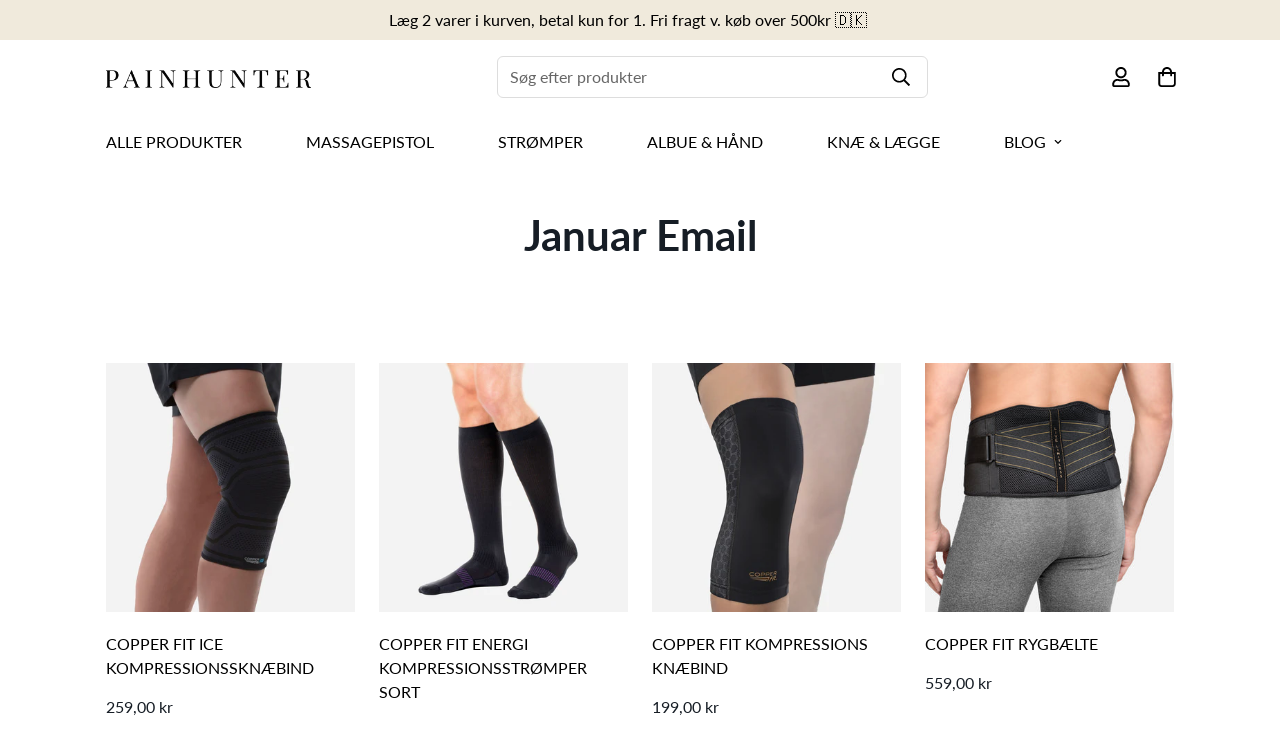

--- FILE ---
content_type: text/html; charset=utf-8
request_url: https://painhunter.dk/collections/januar-email
body_size: 59150
content:

<!doctype html>
<html
  class="no-js supports-no-cookies"
  lang="da"
  data-template="collection"
  
>
<head>


  <script
  id="Cookiebot"
  src="https://consent.cookiebot.com/uc.js"
  data-cbid="c3316d89-4671-4487-b356-73c7bdfe7017"
  type="text/javascript"
  defer
></script>
  <script>!function(e,t,a,i,d,s,n,r){e._dixa=e._dixa||function(){(e._dixa.q=e._dixa.q||[]).push(arguments),e._dixa.handler&&e._dixa.handler(arguments)},e._dixa.l=1*new Date,e._dixa.wid="c9f8847a-eb4c-4a25-8fec-cd925a9c3dd2",n=t.createElement(a),r=t.getElementsByTagName(a)[0],n.async=1,n.setAttribute("charset","utf-8"),n.src="https://widget.dixa.io/assets/scripts/javascript/loader.js",r.parentNode.insertBefore(n,r)}(window,document,"script")</script>
<script src="https://app.certainly.io/sdk/webchat.js"></script>
<script>var certainly_settings = {"id":"806f449d-8eaa-494c-9627-9307f00655d6","mode":"clear_past_conversations","webchatKey":"63fdc8d5d3f167000866f4ba","cvars":{"company_id":"63fdc8d5d3f167000866f4ba"},"inputType":"bottom","dixa_events":{"takeover_module":"836069","agent_joined_message":"deltager nu i samtalen","agent_left_message":"har forladt samtalen"},"buttonLogoOpen":"https://26182565.fs1.hubspotusercontent-eu1.net/hubfs/26182565/Chat%20Widgets/widget-v2%20.png","buttonLogoClose":"https://26182565.fs1.hubspotusercontent-eu1.net/hubfs/26182565/Chat%20Widgets/widget-v2%20.png","buttonWidth":72,"buttonHeight":72}</script>
<script>const CERTAINLY_POPUPS = []</script>
<script src="https://scripts.certainly.io/extensions/certainly_popups/certainly_popups.js"></script>
<script src="https://scripts.certainly.io/extensions/dixa/dixa.js"></script>
	<meta charset="utf-8">
	<meta http-equiv="X-UA-Compatible" content="IE=edge">
	<meta name="viewport" content="width=device-width, initial-scale=1, maximum-scale=1.0, user-scalable=0">
	<meta name="theme-color" content="#000"><link rel="canonical" href="https://painhunter.dk/collections/januar-email"><link rel="preload" as="style" href="//painhunter.dk/cdn/shop/t/27/assets/collection.css?v=139350052168021438821706624413"><link rel="preload" as="style" href="//painhunter.dk/cdn/shop/t/27/assets/theme.css?v=163521047346803473241706624413">


<link rel="dns-prefetch" href="https://painhunter.dk/collections/januar-email" crossorigin>
<link rel="dns-prefetch" href="https://cdn.shopify.com" crossorigin>
<link rel="preconnect" href="https://painhunter.dk/collections/januar-email" crossorigin>
<link rel="preconnect" href="https://cdn.shopify.com" crossorigin>
<link rel="preload" as="style" href="//painhunter.dk/cdn/shop/t/27/assets/chunk.css?v=63224022519213907841706624413">
<link rel="preload" as="script" href="//painhunter.dk/cdn/shop/t/27/assets/app.min.js?v=92034274487064966721706624413">
<link rel="preload" as="script" href="//painhunter.dk/cdn/shop/t/27/assets/foxkit-app.min.js?v=48166617155657649261706624413">
<link rel="preload" as="script" href="//painhunter.dk/cdn/shop/t/27/assets/lazy-image.min.js?v=164341435460352801361706624413">

<link rel="shortcut icon" href="//painhunter.dk/cdn/shop/files/Painhunterlogo500x500.png?crop=center&height=32&v=1660736544&width=32" type="image/png"><title class="collection">Januar email</title><meta property="og:site_name" content="Painhunter.dk">
<meta property="og:url" content="https://painhunter.dk/collections/januar-email">
<meta property="og:title" content="Januar email">
<meta property="og:type" content="product.group">
<meta property="og:description" content="Wellness, restitution og massage. Hos Painhunter.dk finder du et stort udvalg af produkter til brug efter sport, arbejde eller når du holder fri hjemme. Stærke brands og intuitivt design."><meta property="og:image" content="http://painhunter.dk/cdn/shop/files/Painhunterlogo1000x500.png?height=628&pad_color=fff&v=1660736561&width=1200">
<meta property="og:image:secure_url" content="https://painhunter.dk/cdn/shop/files/Painhunterlogo1000x500.png?height=628&pad_color=fff&v=1660736561&width=1200">
<meta property="og:image:width" content="1200">
<meta property="og:image:height" content="628"><meta name="twitter:card" content="summary_large_image">
<meta name="twitter:title" content="Januar email">
<meta name="twitter:description" content="Wellness, restitution og massage. Hos Painhunter.dk finder du et stort udvalg af produkter til brug efter sport, arbejde eller når du holder fri hjemme. Stærke brands og intuitivt design.">

<link rel="preconnect" href="https://fonts.shopifycdn.com" crossorigin><link rel="preload" as="font" href="//painhunter.dk/cdn/fonts/lato/lato_n4.c3b93d431f0091c8be23185e15c9d1fee1e971c5.woff2" type="font/woff2" crossorigin>
  <link rel="preload" as="font" href="//painhunter.dk/cdn/fonts/lato/lato_n7.900f219bc7337bc57a7a2151983f0a4a4d9d5dcf.woff2" type="font/woff2" crossorigin><link rel="preload" as="font" href="//painhunter.dk/cdn/fonts/lato/lato_n7.900f219bc7337bc57a7a2151983f0a4a4d9d5dcf.woff2" type="font/woff2" crossorigin><style media="print" id="mn-font-style">
  @font-face {  font-family: Lato;  font-weight: 700;  font-style: normal;  font-display: swap;  src: url("//painhunter.dk/cdn/fonts/lato/lato_n7.900f219bc7337bc57a7a2151983f0a4a4d9d5dcf.woff2") format("woff2"),       url("//painhunter.dk/cdn/fonts/lato/lato_n7.a55c60751adcc35be7c4f8a0313f9698598612ee.woff") format("woff");}@font-face {  font-family: Lato;  font-weight: 900;  font-style: normal;  font-display: swap;  src: url("//painhunter.dk/cdn/fonts/lato/lato_n9.6b37f725167d36932c6742a5a697fd238a2d2552.woff2") format("woff2"),       url("//painhunter.dk/cdn/fonts/lato/lato_n9.1cafbd384242b7df7c9ef4584ba41746d006e6bb.woff") format("woff");}@font-face {  font-family: Lato;  font-weight: 600;  font-style: normal;  font-display: swap;  src: url("//painhunter.dk/cdn/fonts/lato/lato_n6.38d0e3b23b74a60f769c51d1df73fac96c580d59.woff2") format("woff2"),       url("//painhunter.dk/cdn/fonts/lato/lato_n6.3365366161bdcc36a3f97cfbb23954d8c4bf4079.woff") format("woff");}:root {  --font-stack-header: Lato, sans-serif;  --font-style-header: normal;  --font-weight-header: 700;  --font-weight-header--bolder: 900;  --font-weight-header--lighter: 600;}@font-face {  font-family: Lato;  font-weight: 400;  font-style: normal;  font-display: swap;  src: url("//painhunter.dk/cdn/fonts/lato/lato_n4.c3b93d431f0091c8be23185e15c9d1fee1e971c5.woff2") format("woff2"),       url("//painhunter.dk/cdn/fonts/lato/lato_n4.d5c00c781efb195594fd2fd4ad04f7882949e327.woff") format("woff");}@font-face {  font-family: Lato;  font-weight: 700;  font-style: normal;  font-display: swap;  src: url("//painhunter.dk/cdn/fonts/lato/lato_n7.900f219bc7337bc57a7a2151983f0a4a4d9d5dcf.woff2") format("woff2"),       url("//painhunter.dk/cdn/fonts/lato/lato_n7.a55c60751adcc35be7c4f8a0313f9698598612ee.woff") format("woff");}@font-face {  font-family: Lato;  font-weight: 700;  font-style: normal;  font-display: swap;  src: url("//painhunter.dk/cdn/fonts/lato/lato_n7.900f219bc7337bc57a7a2151983f0a4a4d9d5dcf.woff2") format("woff2"),       url("//painhunter.dk/cdn/fonts/lato/lato_n7.a55c60751adcc35be7c4f8a0313f9698598612ee.woff") format("woff");}@font-face {  font-family: Lato;  font-weight: 400;  font-style: italic;  font-display: swap;  src: url("//painhunter.dk/cdn/fonts/lato/lato_i4.09c847adc47c2fefc3368f2e241a3712168bc4b6.woff2") format("woff2"),       url("//painhunter.dk/cdn/fonts/lato/lato_i4.3c7d9eb6c1b0a2bf62d892c3ee4582b016d0f30c.woff") format("woff");}@font-face {  font-family: Lato;  font-weight: 700;  font-style: italic;  font-display: swap;  src: url("//painhunter.dk/cdn/fonts/lato/lato_i7.16ba75868b37083a879b8dd9f2be44e067dfbf92.woff2") format("woff2"),       url("//painhunter.dk/cdn/fonts/lato/lato_i7.4c07c2b3b7e64ab516aa2f2081d2bb0366b9dce8.woff") format("woff");}:root {  --font-weight-body--bold: 700;  --font-weight-body--bolder: 700;  --font-stack-body: Lato, sans-serif;  --font-style-body: normal;  --font-weight-body: 400;}
</style>
    <!-- Google Tag Manager -->
    <script>
    (function(w,d,s,l,i){w[l]=w[l]||[];w[l].push({"gtm.start":
      new Date().getTime(),event:"gtm.js"});var f=d.getElementsByTagName(s)[0],
      j=d.createElement(s),dl=l!="dataLayer"?"&l="+l:"";j.async=true;j.src=
      "https://www.googletagmanager.com/gtm.js?id="+i+dl;f.parentNode.insertBefore(j,f);
    })(window,document,"script","dataLayer","GTM-TDMTW34");
    </script>
    <!-- End Google Tag Manager -->
    <script>
    window.dataLayer = window.dataLayer || [];
    </script>
  <style media="print" id="mn-critical-css">
  html{font-size:calc(var(--font-base-size,16) * 1px)}body{font-family:var(--font-stack-body)!important;font-weight:var(--font-weight-body);font-style:var(--font-style-body);color:var(--color-body-text);font-size:calc(var(--font-base-size,16) * 1px);line-height:calc(var(--base-line-height) * 1px);scroll-behavior:smooth}body .h1,body .h2,body .h3,body .h4,body .h5,body .h6,body h1,body h2,body h3,body h4,body h5,body h6{font-family:var(--font-stack-header);font-weight:var(--font-weight-header);font-style:var(--font-style-header);color:var(--color-heading-text);line-height:normal}body .h1,body h1{font-size:calc(((var(--font-h1-mobile))/ (var(--font-base-size))) * 1rem)}body .h2,body h2{font-size:calc(((var(--font-h2-mobile))/ (var(--font-base-size))) * 1rem)}body .h3,body h3{font-size:calc(((var(--font-h3-mobile))/ (var(--font-base-size))) * 1rem)}body .h4,body h4{font-size:calc(((var(--font-h4-mobile))/ (var(--font-base-size))) * 1rem)}body .h5,body h5{font-size:calc(((var(--font-h5-mobile))/ (var(--font-base-size))) * 1rem)}body .h6,body h6{font-size:calc(((var(--font-h6-mobile))/ (var(--font-base-size))) * 1rem);line-height:1.4}@media only screen and (min-width:768px){body .h1,body h1{font-size:calc(((var(--font-h1-desktop))/ (var(--font-base-size))) * 1rem)}body .h2,body h2{font-size:calc(((var(--font-h2-desktop))/ (var(--font-base-size))) * 1rem)}body .h3,body h3{font-size:calc(((var(--font-h3-desktop))/ (var(--font-base-size))) * 1rem)}body .h4,body h4{font-size:calc(((var(--font-h4-desktop))/ (var(--font-base-size))) * 1rem)}body .h5,body h5{font-size:calc(((var(--font-h5-desktop))/ (var(--font-base-size))) * 1rem)}body .h6,body h6{font-size:calc(((var(--font-h6-desktop))/ (var(--font-base-size))) * 1rem)}}.swiper-wrapper{display:flex}.swiper-container:not(.swiper-container-initialized) .swiper-slide{width:calc(100% / var(--items,1));flex:0 0 auto}@media (max-width:1023px){.swiper-container:not(.swiper-container-initialized) .swiper-slide{min-width:40vw;flex:0 0 auto}}@media (max-width:767px){.swiper-container:not(.swiper-container-initialized) .swiper-slide{min-width:66vw;flex:0 0 auto}}.opacity-0{opacity:0}.opacity-100{opacity:1!important;}.placeholder-background{position:absolute;top:0;right:0;bottom:0;left:0;pointer-events:none}.placeholder-background--animation{background-color:#000;animation:placeholder-background-loading 1.5s infinite linear}[data-image-loading]{position:relative}[data-image-loading]:after{content:'';background-color:#000;animation:placeholder-background-loading 1.5s infinite linear;position:absolute;top:0;left:0;width:100%;height:100%;z-index:1}[data-image-loading] img.lazyload{opacity:0}[data-image-loading] img.lazyloaded{opacity:1}.no-js [data-image-loading]{animation-name:none}.lazyload--fade-in{opacity:0;transition:.25s all}.lazyload--fade-in.lazyloaded{opacity:1}@media (min-width:768px){.hidden.md\:block{display:block!important}.hidden.md\:flex{display:flex!important}.hidden.md\:grid{display:grid!important}}@media (min-width:1024px){.hidden.lg\:block{display:block!important}.hidden.lg\:flex{display:flex!important}.hidden.lg\:grid{display:grid!important}}@media (min-width:1280px){.hidden.xl\:block{display:block!important}.hidden.xl\:flex{display:flex!important}.hidden.xl\:grid{display:grid!important}}

  h1, .h1,
  h2, .h2,
  h3, .h3,
  h4, .h4,
  h5, .h5,
  h6, .h6 {
    letter-spacing: 0px;
  }
</style>

  <script>
  // https://codebeautify.org/jsviewer

  function _debounce(fn, wait = 300) {
    let t;
    return (...args) => {
      clearTimeout(t);
      t = setTimeout(() => fn.apply(this, args), wait);
    };
  }

  try {
    window.MinimogSettings = window.MinimogSettings || {};
    window.___mnag = 'userA' + (window.___mnag1 || '') + 'gent';

    var _mh = document.querySelector('header.sf-header__mobile');
    var _dh = document.querySelector('header.sf-header__desktop');
    // Set header height
    function _shh() {
      if (!_mh || !_dh) {
        _mh = document.querySelector('header.sf-header__mobile');
        _dh = document.querySelector('header.sf-header__desktop');
      }
      // Header
      var _hd = window.innerWidth < 1024 ? _mh : _dh;
      if (_hd) {
        document.documentElement.style.setProperty('--sf-header-height', _hd.offsetHeight + 'px');
        window.MinimogSettings.headerHeight = _hd.offsetHeight;
      }
    }

    // setTopbarHeight
    function _stbh() {
      // Topbar
      var _tb = document.querySelector('.sf-topbar');
      if (_tb) {
        document.documentElement.style.setProperty('--sf-topbar-height', _tb.offsetHeight + 'px');
        window.MinimogSettings.topbarHeight = _tb.offsetHeight;
      }
    }

    // setAnnouncementHeight
    function _sah() {
      // announcement_bar
      var _ab = document.querySelector('.announcement-bar');
      if (_ab) {
        document.documentElement.style.setProperty('--sf-announcement-height', _ab.offsetHeight + 'px');
        window.MinimogSettings.topbarHeight = _ab.offsetHeight;
      }
    }

    // setMainContentPadding
    function _smcp() {
      // pageTemplate
      var _pt = document.documentElement.dataset.template;
      if (window.innerWidth >= 1024) {
        if (_dh && _dh.dataset.transparent === "true") {
          if (_pt === 'index' || _pt === 'collection') {
            document.documentElement.style.setProperty('--main-content-padding-top', '0px');
          }
        }
      } else {
        document.documentElement.style.removeProperty('--main-content-padding-top');
      }
    }

    // calculateSectionsHeight
    function _csh() {_shh();_stbh();_sah();_smcp();}
    window.addEventListener('resize', _debounce(_csh, 1000));

    document.documentElement.className = document.documentElement.className.replace('supports-no-cookies', 'supports-cookies').replace('no-js', 'js');
  } catch (error) {
    console.warn('Failed to execute critical scripts', error);
  }

  try {
    // Page speed agent
    var _nu = navigator[window.___mnag];
    var _psas = [
      {
        'b': 'ome-Li',
        'c': 'ghth',
        'd': 'ouse',
        'a': 'Chr',
      },
      {
        'd': 'hts',
        'a': 'Sp',
        'c': 'nsig',
        'b': 'eed I',
      },
      {
        'b': ' Lin',
        'd': '6_64',
        'a': 'X11;',
        'c': 'ux x8',
      }
    ];
    function __fn(i) {
      return Object.keys(_psas[i]).sort().reduce(function (a, c) { return a + _psas[i][c] }, '');
    }

    var __isPSA = (_nu.indexOf(__fn(0)) > -1 || _nu.indexOf(__fn(1)) > -1 || _nu.indexOf(__fn(2)) > -1);
    // var __isPSA = true

    window.___mnag = '!1';
    _psas = null;
  } catch (err) {
    var __isPSA = false;
    var _psas = null;
    window.___mnag = '!1';
  }

  // activateFontAndCriticalCSS
  function afnc() {
    // fontStyle & criticalStyle
    var cs = document.getElementById('mn-critical-css');
    var fs = document.getElementById('mn-font-style');
    if (cs) cs.media = 'all';
    if (fs) fs.media = 'all';
  }

  if (!__isPSA) afnc();

  // __activateStyle(this)
  function __as(l) {
    l.rel = 'stylesheet';
    l.media = 'all';
    l.removeAttribute('onload');
  }

  // _onChunkStyleLoad(this)
  function __ocsl(l) {
    if (!__isPSA) __as(l);
  }

  window.__isPSA = __isPSA;
</script>

  

  <link href="//painhunter.dk/cdn/shop/t/27/assets/theme.css?v=163521047346803473241706624413" rel="stylesheet" type="text/css" media="all" />
  <link href="//painhunter.dk/cdn/shop/t/27/assets/chunk.css?v=63224022519213907841706624413" rel="stylesheet" type="text/css" media="all" />

  
<style data-shopify>:root {		/* BODY */		--base-line-height: 28;		/* PRIMARY COLORS */		--color-primary: #000;		--plyr-color-main: #000;		--color-primary-darker: #333333;		/* TEXT COLORS */		--color-body-text: #161d25;		--color-heading-text: #171717;		--color-sub-text: #666666;		--color-text-link: #000000;		--color-text-link-hover: #999999;		/* BUTTON COLORS */		--color-btn-bg:  #000000;		--color-btn-bg-hover: #000000;		--color-btn-text: #ffffff;		--color-btn-text-hover: #ffffff;    	--color-btn-secondary-border: #000000;    	--color-btn-secondary-text: #000000;		--btn-letter-spacing: 1px;		--btn-border-radius: 5px;		--btn-border-width: 1px;		--btn-line-height: 23px;				--btn-text-transform: uppercase;				/* PRODUCT COLORS */		--product-title-color: #000000;		--product-sale-price-color: #a30000;		--product-regular-price-color: #000000;		--product-type-color: #666666;		--product-desc-color: #666666;		/* TOPBAR COLORS */		--color-topbar-background: #000000;		--color-topbar-text: #ffffff;		/* MENU BAR COLORS */		--color-menu-background: #ffffff;		--color-menu-text: #000000;		/* BORDER COLORS */		--color-border: #dddddd;		/* FOOTER COLORS */		--color-footer-text: #000000;		--color-footer-subtext: #000000;		--color-footer-background: #f0eadc;		--color-footer-link: #000000;		--color-footer-link-hover: #ffffff;		--color-footer-background-mobile: #f0eadc;		/* FOOTER BOTTOM COLORS */		--color-footer-bottom-text: #171717;		--color-footer-bottom-background: #ffffff;		--color-footer-bottom-background-mobile: #dddddd;		/* HEADER */		--color-header-text: #000000;		--color-header-transparent-text: #000000;		--color-main-background: #ffffff;		--color-field-background: #f8f8f8;		--color-header-background: #ffffff;		--color-cart-wishlist-count: #ffffff;		--bg-cart-wishlist-count: #000000;		--swatch-item-background-default: #f7f8fa;		--text-gray-400: #777777;		--text-gray-9b: #9b9b9b;		--text-black: #000000;		--text-white: #ffffff;		--bg-gray-400: #f7f8fa;		--bg-black: #000000;		--rounded-full: 9999px;		--border-color-1: #eeeeee;		--border-color-2: #b2b2b2;		--border-color-3: #d2d2d2;		--border-color-4: #737373;		--color-secondary: #666666;		--color-success: #3a8735;		--color-warning: #ff706b;		--color-info: #959595;		--color-disabled: #cecece;		--bg-disabled: #f7f7f7;		--bg-hover: #737373;		--bg-color-tooltip: #000000;		--text-color-tooltip: #ffffff;		--color-image-overlay: #000000;		--opacity-image-overlay: 0.2;		--theme-shadow: 0 5px 15px 0 rgba(0, 0, 0, 0.07);    	--arrow-select-box: url(//painhunter.dk/cdn/shop/t/27/assets/ar-down.svg?v=92728264558441377851706624413);		/* FONT SIZES */		--font-base-size: 16;		--font-btn-size: 14px;		--font-btn-weight: 700;		--font-h1-desktop: 47;		--font-h1-mobile: 43;		--font-h2-desktop: 36;		--font-h2-mobile: 33;		--font-h3-desktop: 27;		--font-h3-mobile: 24;		--font-h4-desktop: 23;		--font-h4-mobile: 21;		--font-h5-desktop: 20;		--font-h5-mobile: 18;		--font-h6-desktop: 18;		--font-h6-mobile: 17;    	--arrow-down-url: url(//painhunter.dk/cdn/shop/t/27/assets/arrow-down.svg?v=157552497485556416461706624413);    	--arrow-down-white-url: url(//painhunter.dk/cdn/shop/t/27/assets/arrow-down-white.svg?v=70535736727834135531706624413);    	--product-title-line-clamp: unset;		--spacing-sections-desktop: 100px;        --spacing-sections-tablet: 75px;        --spacing-sections-mobile: 50px;	}
</style><link media="print" onload="this.media = 'all'" rel="stylesheet" href="//painhunter.dk/cdn/shop/t/27/assets/collection.css?v=139350052168021438821706624413"><link type="text/css" href="//painhunter.dk/cdn/shop/t/27/assets/custom.css?v=5700345808299560291706624413" rel="stylesheet">

<style data-shopify>body {
    --container-width: 1100;
    --fluid-container-width: 1620px;
    --fluid-container-offset: 95px;
    background-color: #ffffff;
  }
  [style*="--aspect-ratio"]:before {
    padding-top: calc(100% / (0.0001 + var(--aspect-ratio, 16/9)));
  }
  @media ( max-width: 767px ) {
    [style*="--aspect-ratio"]:before {
      padding-top: calc(100% / (0.0001 + var(--aspect-ratio-mobile, var(--aspect-ratio, 16/9)) ));
    }
  }</style>

  <style>
    .main-product__block-tax{
      display:none !important;
    }
    .nuo-fens-main-total-text{
      height: auto !important;
    }
    .scd__summary br{
      display: none;
    }
    .feks_total_saved_text_default,.feks_price_final_amount{
      font-weight: 800 !important;
      font-size: 18px;
      font-family: var(--font-stack-body)!important;
      font-style: var(--font-style-body);
      color: var(--color-body-text);
    }
    .feks_price_saved_total b span{
      font-weight: 100;
      font-style: italic;
    }
    .feks_price_final_amount{
      min-width: auto !important;
    }
  </style>
  <script src="//painhunter.dk/cdn/shop/t/27/assets/theme-global.js?v=144249070370253896301706624413" defer="defer"></script>
  <script src="//painhunter.dk/cdn/shop/t/27/assets/product-form.min.js?v=142644972347708315361706624413" defer="defer"></script>
  <script src="//painhunter.dk/cdn/shop/t/27/assets/lazy-image.min.js?v=164341435460352801361706624413" defer="defer"></script>
  <script src="https://my.anyday.io/webshopPriceTag/anyday-price-tag-da-es2015.js" type="module" async></script><script>window.performance && window.performance.mark && window.performance.mark('shopify.content_for_header.start');</script><meta name="google-site-verification" content="pH2lQ4O9fFXpo3W3u8GMCeXCPxhkPIbX0B_f5nwhbpY">
<meta name="google-site-verification" content="hKN4coSDrz8PMaAZjpLJkU-uMTEp46JbckYiXvk4-Z8">
<meta id="shopify-digital-wallet" name="shopify-digital-wallet" content="/46038843555/digital_wallets/dialog">
<meta name="shopify-checkout-api-token" content="f3f33f8aac29a90aa7e98eb2d040b998">
<link rel="alternate" type="application/atom+xml" title="Feed" href="/collections/januar-email.atom" />
<link rel="next" href="/collections/januar-email?page=2">
<link rel="alternate" type="application/json+oembed" href="https://painhunter.dk/collections/januar-email.oembed">
<script async="async" src="/checkouts/internal/preloads.js?locale=da-DK"></script>
<script id="apple-pay-shop-capabilities" type="application/json">{"shopId":46038843555,"countryCode":"DK","currencyCode":"DKK","merchantCapabilities":["supports3DS"],"merchantId":"gid:\/\/shopify\/Shop\/46038843555","merchantName":"Painhunter.dk","requiredBillingContactFields":["postalAddress","email","phone"],"requiredShippingContactFields":["postalAddress","email","phone"],"shippingType":"shipping","supportedNetworks":["visa","masterCard"],"total":{"type":"pending","label":"Painhunter.dk","amount":"1.00"},"shopifyPaymentsEnabled":true,"supportsSubscriptions":true}</script>
<script id="shopify-features" type="application/json">{"accessToken":"f3f33f8aac29a90aa7e98eb2d040b998","betas":["rich-media-storefront-analytics"],"domain":"painhunter.dk","predictiveSearch":true,"shopId":46038843555,"locale":"da"}</script>
<script>var Shopify = Shopify || {};
Shopify.shop = "painhunter-dk.myshopify.com";
Shopify.locale = "da";
Shopify.currency = {"active":"DKK","rate":"1.0"};
Shopify.country = "DK";
Shopify.theme = {"name":"Kopi af Copy of MINIMOG v3.0.1 (10\/07)","id":159163646292,"schema_name":"Minimog - OS 2.0","schema_version":"3.0.1","theme_store_id":null,"role":"main"};
Shopify.theme.handle = "null";
Shopify.theme.style = {"id":null,"handle":null};
Shopify.cdnHost = "painhunter.dk/cdn";
Shopify.routes = Shopify.routes || {};
Shopify.routes.root = "/";</script>
<script type="module">!function(o){(o.Shopify=o.Shopify||{}).modules=!0}(window);</script>
<script>!function(o){function n(){var o=[];function n(){o.push(Array.prototype.slice.apply(arguments))}return n.q=o,n}var t=o.Shopify=o.Shopify||{};t.loadFeatures=n(),t.autoloadFeatures=n()}(window);</script>
<script id="shop-js-analytics" type="application/json">{"pageType":"collection"}</script>
<script defer="defer" async type="module" src="//painhunter.dk/cdn/shopifycloud/shop-js/modules/v2/client.init-shop-cart-sync_C8w7Thf0.da.esm.js"></script>
<script defer="defer" async type="module" src="//painhunter.dk/cdn/shopifycloud/shop-js/modules/v2/chunk.common_hABmsQwT.esm.js"></script>
<script type="module">
  await import("//painhunter.dk/cdn/shopifycloud/shop-js/modules/v2/client.init-shop-cart-sync_C8w7Thf0.da.esm.js");
await import("//painhunter.dk/cdn/shopifycloud/shop-js/modules/v2/chunk.common_hABmsQwT.esm.js");

  window.Shopify.SignInWithShop?.initShopCartSync?.({"fedCMEnabled":true,"windoidEnabled":true});

</script>
<script>(function() {
  var isLoaded = false;
  function asyncLoad() {
    if (isLoaded) return;
    isLoaded = true;
    var urls = ["https:\/\/cdn.nfcube.com\/7938f614cb41d984f640c84be480d45f.js?shop=painhunter-dk.myshopify.com","https:\/\/scripts.makeinfluence.com\/integrations\/7d468690-fe81-11e9-8bd6-9681f5067383.js?shop=painhunter-dk.myshopify.com","https:\/\/widget.trustpilot.com\/bootstrap\/v5\/tp.widget.sync.bootstrap.min.js?shop=painhunter-dk.myshopify.com","https:\/\/ecommplugins-scripts.trustpilot.com\/v2.1\/js\/header.min.js?settings=eyJrZXkiOiJrRklERnh4VE82QmVaSDc1IiwicyI6InNrdSJ9\u0026v=2.5\u0026shop=painhunter-dk.myshopify.com","https:\/\/ecommplugins-trustboxsettings.trustpilot.com\/painhunter-dk.myshopify.com.js?settings=1670315704644\u0026shop=painhunter-dk.myshopify.com"];
    for (var i = 0; i < urls.length; i++) {
      var s = document.createElement('script');
      s.type = 'text/javascript';
      s.async = true;
      s.src = urls[i];
      var x = document.getElementsByTagName('script')[0];
      x.parentNode.insertBefore(s, x);
    }
  };
  if(window.attachEvent) {
    window.attachEvent('onload', asyncLoad);
  } else {
    window.addEventListener('load', asyncLoad, false);
  }
})();</script>
<script id="__st">var __st={"a":46038843555,"offset":3600,"reqid":"76c71a40-00f5-4717-97d0-93ba98f1b021-1768674636","pageurl":"painhunter.dk\/collections\/januar-email","u":"c2ca7c1db8fd","p":"collection","rtyp":"collection","rid":295541014691};</script>
<script>window.ShopifyPaypalV4VisibilityTracking = true;</script>
<script id="captcha-bootstrap">!function(){'use strict';const t='contact',e='account',n='new_comment',o=[[t,t],['blogs',n],['comments',n],[t,'customer']],c=[[e,'customer_login'],[e,'guest_login'],[e,'recover_customer_password'],[e,'create_customer']],r=t=>t.map((([t,e])=>`form[action*='/${t}']:not([data-nocaptcha='true']) input[name='form_type'][value='${e}']`)).join(','),a=t=>()=>t?[...document.querySelectorAll(t)].map((t=>t.form)):[];function s(){const t=[...o],e=r(t);return a(e)}const i='password',u='form_key',d=['recaptcha-v3-token','g-recaptcha-response','h-captcha-response',i],f=()=>{try{return window.sessionStorage}catch{return}},m='__shopify_v',_=t=>t.elements[u];function p(t,e,n=!1){try{const o=window.sessionStorage,c=JSON.parse(o.getItem(e)),{data:r}=function(t){const{data:e,action:n}=t;return t[m]||n?{data:e,action:n}:{data:t,action:n}}(c);for(const[e,n]of Object.entries(r))t.elements[e]&&(t.elements[e].value=n);n&&o.removeItem(e)}catch(o){console.error('form repopulation failed',{error:o})}}const l='form_type',E='cptcha';function T(t){t.dataset[E]=!0}const w=window,h=w.document,L='Shopify',v='ce_forms',y='captcha';let A=!1;((t,e)=>{const n=(g='f06e6c50-85a8-45c8-87d0-21a2b65856fe',I='https://cdn.shopify.com/shopifycloud/storefront-forms-hcaptcha/ce_storefront_forms_captcha_hcaptcha.v1.5.2.iife.js',D={infoText:'Beskyttet af hCaptcha',privacyText:'Beskyttelse af persondata',termsText:'Vilkår'},(t,e,n)=>{const o=w[L][v],c=o.bindForm;if(c)return c(t,g,e,D).then(n);var r;o.q.push([[t,g,e,D],n]),r=I,A||(h.body.append(Object.assign(h.createElement('script'),{id:'captcha-provider',async:!0,src:r})),A=!0)});var g,I,D;w[L]=w[L]||{},w[L][v]=w[L][v]||{},w[L][v].q=[],w[L][y]=w[L][y]||{},w[L][y].protect=function(t,e){n(t,void 0,e),T(t)},Object.freeze(w[L][y]),function(t,e,n,w,h,L){const[v,y,A,g]=function(t,e,n){const i=e?o:[],u=t?c:[],d=[...i,...u],f=r(d),m=r(i),_=r(d.filter((([t,e])=>n.includes(e))));return[a(f),a(m),a(_),s()]}(w,h,L),I=t=>{const e=t.target;return e instanceof HTMLFormElement?e:e&&e.form},D=t=>v().includes(t);t.addEventListener('submit',(t=>{const e=I(t);if(!e)return;const n=D(e)&&!e.dataset.hcaptchaBound&&!e.dataset.recaptchaBound,o=_(e),c=g().includes(e)&&(!o||!o.value);(n||c)&&t.preventDefault(),c&&!n&&(function(t){try{if(!f())return;!function(t){const e=f();if(!e)return;const n=_(t);if(!n)return;const o=n.value;o&&e.removeItem(o)}(t);const e=Array.from(Array(32),(()=>Math.random().toString(36)[2])).join('');!function(t,e){_(t)||t.append(Object.assign(document.createElement('input'),{type:'hidden',name:u})),t.elements[u].value=e}(t,e),function(t,e){const n=f();if(!n)return;const o=[...t.querySelectorAll(`input[type='${i}']`)].map((({name:t})=>t)),c=[...d,...o],r={};for(const[a,s]of new FormData(t).entries())c.includes(a)||(r[a]=s);n.setItem(e,JSON.stringify({[m]:1,action:t.action,data:r}))}(t,e)}catch(e){console.error('failed to persist form',e)}}(e),e.submit())}));const S=(t,e)=>{t&&!t.dataset[E]&&(n(t,e.some((e=>e===t))),T(t))};for(const o of['focusin','change'])t.addEventListener(o,(t=>{const e=I(t);D(e)&&S(e,y())}));const B=e.get('form_key'),M=e.get(l),P=B&&M;t.addEventListener('DOMContentLoaded',(()=>{const t=y();if(P)for(const e of t)e.elements[l].value===M&&p(e,B);[...new Set([...A(),...v().filter((t=>'true'===t.dataset.shopifyCaptcha))])].forEach((e=>S(e,t)))}))}(h,new URLSearchParams(w.location.search),n,t,e,['guest_login'])})(!0,!0)}();</script>
<script integrity="sha256-4kQ18oKyAcykRKYeNunJcIwy7WH5gtpwJnB7kiuLZ1E=" data-source-attribution="shopify.loadfeatures" defer="defer" src="//painhunter.dk/cdn/shopifycloud/storefront/assets/storefront/load_feature-a0a9edcb.js" crossorigin="anonymous"></script>
<script data-source-attribution="shopify.dynamic_checkout.dynamic.init">var Shopify=Shopify||{};Shopify.PaymentButton=Shopify.PaymentButton||{isStorefrontPortableWallets:!0,init:function(){window.Shopify.PaymentButton.init=function(){};var t=document.createElement("script");t.src="https://painhunter.dk/cdn/shopifycloud/portable-wallets/latest/portable-wallets.da.js",t.type="module",document.head.appendChild(t)}};
</script>
<script data-source-attribution="shopify.dynamic_checkout.buyer_consent">
  function portableWalletsHideBuyerConsent(e){var t=document.getElementById("shopify-buyer-consent"),n=document.getElementById("shopify-subscription-policy-button");t&&n&&(t.classList.add("hidden"),t.setAttribute("aria-hidden","true"),n.removeEventListener("click",e))}function portableWalletsShowBuyerConsent(e){var t=document.getElementById("shopify-buyer-consent"),n=document.getElementById("shopify-subscription-policy-button");t&&n&&(t.classList.remove("hidden"),t.removeAttribute("aria-hidden"),n.addEventListener("click",e))}window.Shopify?.PaymentButton&&(window.Shopify.PaymentButton.hideBuyerConsent=portableWalletsHideBuyerConsent,window.Shopify.PaymentButton.showBuyerConsent=portableWalletsShowBuyerConsent);
</script>
<script data-source-attribution="shopify.dynamic_checkout.cart.bootstrap">document.addEventListener("DOMContentLoaded",(function(){function t(){return document.querySelector("shopify-accelerated-checkout-cart, shopify-accelerated-checkout")}if(t())Shopify.PaymentButton.init();else{new MutationObserver((function(e,n){t()&&(Shopify.PaymentButton.init(),n.disconnect())})).observe(document.body,{childList:!0,subtree:!0})}}));
</script>
<link id="shopify-accelerated-checkout-styles" rel="stylesheet" media="screen" href="https://painhunter.dk/cdn/shopifycloud/portable-wallets/latest/accelerated-checkout-backwards-compat.css" crossorigin="anonymous">
<style id="shopify-accelerated-checkout-cart">
        #shopify-buyer-consent {
  margin-top: 1em;
  display: inline-block;
  width: 100%;
}

#shopify-buyer-consent.hidden {
  display: none;
}

#shopify-subscription-policy-button {
  background: none;
  border: none;
  padding: 0;
  text-decoration: underline;
  font-size: inherit;
  cursor: pointer;
}

#shopify-subscription-policy-button::before {
  box-shadow: none;
}

      </style>

<script>window.performance && window.performance.mark && window.performance.mark('shopify.content_for_header.end');</script>
  <script>
function feedback() {
  const p = window.Shopify.customerPrivacy;
  console.log(`Tracking ${p.userCanBeTracked() ? "en" : "dis"}abled`);
}
window.Shopify.loadFeatures(
  [
    {
      name: "consent-tracking-api",
      version: "0.1",
    },
  ],
  function (error) {
    if (error) throw error;
    if ("Cookiebot" in window)
      if (Cookiebot.consented || Cookiebot.declined) {
        window.Shopify.customerPrivacy.setTrackingConsent(!Cookiebot.declined, feedback);
        return;
      }
    window.Shopify.customerPrivacy.setTrackingConsent(false, feedback);
  }
);
window.addEventListener("CookiebotOnConsentReady", function () {
  window.Shopify.customerPrivacy.setTrackingConsent(!Cookiebot.declined, feedback);
});
</script>

<link href="https://monorail-edge.shopifysvc.com" rel="dns-prefetch">
<script>(function(){if ("sendBeacon" in navigator && "performance" in window) {try {var session_token_from_headers = performance.getEntriesByType('navigation')[0].serverTiming.find(x => x.name == '_s').description;} catch {var session_token_from_headers = undefined;}var session_cookie_matches = document.cookie.match(/_shopify_s=([^;]*)/);var session_token_from_cookie = session_cookie_matches && session_cookie_matches.length === 2 ? session_cookie_matches[1] : "";var session_token = session_token_from_headers || session_token_from_cookie || "";function handle_abandonment_event(e) {var entries = performance.getEntries().filter(function(entry) {return /monorail-edge.shopifysvc.com/.test(entry.name);});if (!window.abandonment_tracked && entries.length === 0) {window.abandonment_tracked = true;var currentMs = Date.now();var navigation_start = performance.timing.navigationStart;var payload = {shop_id: 46038843555,url: window.location.href,navigation_start,duration: currentMs - navigation_start,session_token,page_type: "collection"};window.navigator.sendBeacon("https://monorail-edge.shopifysvc.com/v1/produce", JSON.stringify({schema_id: "online_store_buyer_site_abandonment/1.1",payload: payload,metadata: {event_created_at_ms: currentMs,event_sent_at_ms: currentMs}}));}}window.addEventListener('pagehide', handle_abandonment_event);}}());</script>
<script id="web-pixels-manager-setup">(function e(e,d,r,n,o){if(void 0===o&&(o={}),!Boolean(null===(a=null===(i=window.Shopify)||void 0===i?void 0:i.analytics)||void 0===a?void 0:a.replayQueue)){var i,a;window.Shopify=window.Shopify||{};var t=window.Shopify;t.analytics=t.analytics||{};var s=t.analytics;s.replayQueue=[],s.publish=function(e,d,r){return s.replayQueue.push([e,d,r]),!0};try{self.performance.mark("wpm:start")}catch(e){}var l=function(){var e={modern:/Edge?\/(1{2}[4-9]|1[2-9]\d|[2-9]\d{2}|\d{4,})\.\d+(\.\d+|)|Firefox\/(1{2}[4-9]|1[2-9]\d|[2-9]\d{2}|\d{4,})\.\d+(\.\d+|)|Chrom(ium|e)\/(9{2}|\d{3,})\.\d+(\.\d+|)|(Maci|X1{2}).+ Version\/(15\.\d+|(1[6-9]|[2-9]\d|\d{3,})\.\d+)([,.]\d+|)( \(\w+\)|)( Mobile\/\w+|) Safari\/|Chrome.+OPR\/(9{2}|\d{3,})\.\d+\.\d+|(CPU[ +]OS|iPhone[ +]OS|CPU[ +]iPhone|CPU IPhone OS|CPU iPad OS)[ +]+(15[._]\d+|(1[6-9]|[2-9]\d|\d{3,})[._]\d+)([._]\d+|)|Android:?[ /-](13[3-9]|1[4-9]\d|[2-9]\d{2}|\d{4,})(\.\d+|)(\.\d+|)|Android.+Firefox\/(13[5-9]|1[4-9]\d|[2-9]\d{2}|\d{4,})\.\d+(\.\d+|)|Android.+Chrom(ium|e)\/(13[3-9]|1[4-9]\d|[2-9]\d{2}|\d{4,})\.\d+(\.\d+|)|SamsungBrowser\/([2-9]\d|\d{3,})\.\d+/,legacy:/Edge?\/(1[6-9]|[2-9]\d|\d{3,})\.\d+(\.\d+|)|Firefox\/(5[4-9]|[6-9]\d|\d{3,})\.\d+(\.\d+|)|Chrom(ium|e)\/(5[1-9]|[6-9]\d|\d{3,})\.\d+(\.\d+|)([\d.]+$|.*Safari\/(?![\d.]+ Edge\/[\d.]+$))|(Maci|X1{2}).+ Version\/(10\.\d+|(1[1-9]|[2-9]\d|\d{3,})\.\d+)([,.]\d+|)( \(\w+\)|)( Mobile\/\w+|) Safari\/|Chrome.+OPR\/(3[89]|[4-9]\d|\d{3,})\.\d+\.\d+|(CPU[ +]OS|iPhone[ +]OS|CPU[ +]iPhone|CPU IPhone OS|CPU iPad OS)[ +]+(10[._]\d+|(1[1-9]|[2-9]\d|\d{3,})[._]\d+)([._]\d+|)|Android:?[ /-](13[3-9]|1[4-9]\d|[2-9]\d{2}|\d{4,})(\.\d+|)(\.\d+|)|Mobile Safari.+OPR\/([89]\d|\d{3,})\.\d+\.\d+|Android.+Firefox\/(13[5-9]|1[4-9]\d|[2-9]\d{2}|\d{4,})\.\d+(\.\d+|)|Android.+Chrom(ium|e)\/(13[3-9]|1[4-9]\d|[2-9]\d{2}|\d{4,})\.\d+(\.\d+|)|Android.+(UC? ?Browser|UCWEB|U3)[ /]?(15\.([5-9]|\d{2,})|(1[6-9]|[2-9]\d|\d{3,})\.\d+)\.\d+|SamsungBrowser\/(5\.\d+|([6-9]|\d{2,})\.\d+)|Android.+MQ{2}Browser\/(14(\.(9|\d{2,})|)|(1[5-9]|[2-9]\d|\d{3,})(\.\d+|))(\.\d+|)|K[Aa][Ii]OS\/(3\.\d+|([4-9]|\d{2,})\.\d+)(\.\d+|)/},d=e.modern,r=e.legacy,n=navigator.userAgent;return n.match(d)?"modern":n.match(r)?"legacy":"unknown"}(),u="modern"===l?"modern":"legacy",c=(null!=n?n:{modern:"",legacy:""})[u],f=function(e){return[e.baseUrl,"/wpm","/b",e.hashVersion,"modern"===e.buildTarget?"m":"l",".js"].join("")}({baseUrl:d,hashVersion:r,buildTarget:u}),m=function(e){var d=e.version,r=e.bundleTarget,n=e.surface,o=e.pageUrl,i=e.monorailEndpoint;return{emit:function(e){var a=e.status,t=e.errorMsg,s=(new Date).getTime(),l=JSON.stringify({metadata:{event_sent_at_ms:s},events:[{schema_id:"web_pixels_manager_load/3.1",payload:{version:d,bundle_target:r,page_url:o,status:a,surface:n,error_msg:t},metadata:{event_created_at_ms:s}}]});if(!i)return console&&console.warn&&console.warn("[Web Pixels Manager] No Monorail endpoint provided, skipping logging."),!1;try{return self.navigator.sendBeacon.bind(self.navigator)(i,l)}catch(e){}var u=new XMLHttpRequest;try{return u.open("POST",i,!0),u.setRequestHeader("Content-Type","text/plain"),u.send(l),!0}catch(e){return console&&console.warn&&console.warn("[Web Pixels Manager] Got an unhandled error while logging to Monorail."),!1}}}}({version:r,bundleTarget:l,surface:e.surface,pageUrl:self.location.href,monorailEndpoint:e.monorailEndpoint});try{o.browserTarget=l,function(e){var d=e.src,r=e.async,n=void 0===r||r,o=e.onload,i=e.onerror,a=e.sri,t=e.scriptDataAttributes,s=void 0===t?{}:t,l=document.createElement("script"),u=document.querySelector("head"),c=document.querySelector("body");if(l.async=n,l.src=d,a&&(l.integrity=a,l.crossOrigin="anonymous"),s)for(var f in s)if(Object.prototype.hasOwnProperty.call(s,f))try{l.dataset[f]=s[f]}catch(e){}if(o&&l.addEventListener("load",o),i&&l.addEventListener("error",i),u)u.appendChild(l);else{if(!c)throw new Error("Did not find a head or body element to append the script");c.appendChild(l)}}({src:f,async:!0,onload:function(){if(!function(){var e,d;return Boolean(null===(d=null===(e=window.Shopify)||void 0===e?void 0:e.analytics)||void 0===d?void 0:d.initialized)}()){var d=window.webPixelsManager.init(e)||void 0;if(d){var r=window.Shopify.analytics;r.replayQueue.forEach((function(e){var r=e[0],n=e[1],o=e[2];d.publishCustomEvent(r,n,o)})),r.replayQueue=[],r.publish=d.publishCustomEvent,r.visitor=d.visitor,r.initialized=!0}}},onerror:function(){return m.emit({status:"failed",errorMsg:"".concat(f," has failed to load")})},sri:function(e){var d=/^sha384-[A-Za-z0-9+/=]+$/;return"string"==typeof e&&d.test(e)}(c)?c:"",scriptDataAttributes:o}),m.emit({status:"loading"})}catch(e){m.emit({status:"failed",errorMsg:(null==e?void 0:e.message)||"Unknown error"})}}})({shopId: 46038843555,storefrontBaseUrl: "https://painhunter.dk",extensionsBaseUrl: "https://extensions.shopifycdn.com/cdn/shopifycloud/web-pixels-manager",monorailEndpoint: "https://monorail-edge.shopifysvc.com/unstable/produce_batch",surface: "storefront-renderer",enabledBetaFlags: ["2dca8a86"],webPixelsConfigList: [{"id":"2515763540","configuration":"{\"businessId\":\"7d468690-fe81-11e9-8bd6-9681f5067383\",\"conversionUrl\":\"https:\\\/\\\/system.makeinfluence.com\\\/p\",\"shopifyUrl\":\"https:\\\/\\\/integrations3.makeinfluence.com\"}","eventPayloadVersion":"v1","runtimeContext":"STRICT","scriptVersion":"056c5c7a505fb26051cf0b69ad538fc3","type":"APP","apiClientId":6339481,"privacyPurposes":["ANALYTICS","MARKETING","SALE_OF_DATA"],"dataSharingAdjustments":{"protectedCustomerApprovalScopes":["read_customer_personal_data"]}},{"id":"1820000596","configuration":"{\"accountID\":\"82f25811-b8d7-463e-980a-687c6e4ebc88\"}","eventPayloadVersion":"v1","runtimeContext":"STRICT","scriptVersion":"d0369370d97f2cca6d5c273406637796","type":"APP","apiClientId":5433881,"privacyPurposes":["ANALYTICS","MARKETING","SALE_OF_DATA"],"dataSharingAdjustments":{"protectedCustomerApprovalScopes":["read_customer_email","read_customer_name","read_customer_personal_data"]}},{"id":"962593108","configuration":"{\"config\":\"{\\\"pixel_id\\\":\\\"AW-620278157\\\",\\\"target_country\\\":\\\"DK\\\",\\\"gtag_events\\\":[{\\\"type\\\":\\\"page_view\\\",\\\"action_label\\\":\\\"AW-620278157\\\/3F4oCPGGmb8DEI3j4qcC\\\"},{\\\"type\\\":\\\"purchase\\\",\\\"action_label\\\":\\\"AW-620278157\\\/QL7UCPSGmb8DEI3j4qcC\\\"},{\\\"type\\\":\\\"view_item\\\",\\\"action_label\\\":\\\"AW-620278157\\\/3JoACPeGmb8DEI3j4qcC\\\"},{\\\"type\\\":\\\"add_to_cart\\\",\\\"action_label\\\":\\\"AW-620278157\\\/Z2YICPqGmb8DEI3j4qcC\\\"},{\\\"type\\\":\\\"begin_checkout\\\",\\\"action_label\\\":\\\"AW-620278157\\\/f50MCP2Gmb8DEI3j4qcC\\\"},{\\\"type\\\":\\\"search\\\",\\\"action_label\\\":\\\"AW-620278157\\\/cyyVCPiHmb8DEI3j4qcC\\\"},{\\\"type\\\":\\\"add_payment_info\\\",\\\"action_label\\\":\\\"AW-620278157\\\/Ar9sCPuHmb8DEI3j4qcC\\\"}],\\\"enable_monitoring_mode\\\":false}\"}","eventPayloadVersion":"v1","runtimeContext":"OPEN","scriptVersion":"b2a88bafab3e21179ed38636efcd8a93","type":"APP","apiClientId":1780363,"privacyPurposes":[],"dataSharingAdjustments":{"protectedCustomerApprovalScopes":["read_customer_address","read_customer_email","read_customer_name","read_customer_personal_data","read_customer_phone"]}},{"id":"29622612","configuration":"{\"myshopifyDomain\":\"painhunter-dk.myshopify.com\"}","eventPayloadVersion":"v1","runtimeContext":"STRICT","scriptVersion":"23b97d18e2aa74363140dc29c9284e87","type":"APP","apiClientId":2775569,"privacyPurposes":["ANALYTICS","MARKETING","SALE_OF_DATA"],"dataSharingAdjustments":{"protectedCustomerApprovalScopes":["read_customer_address","read_customer_email","read_customer_name","read_customer_phone","read_customer_personal_data"]}},{"id":"shopify-app-pixel","configuration":"{}","eventPayloadVersion":"v1","runtimeContext":"STRICT","scriptVersion":"0450","apiClientId":"shopify-pixel","type":"APP","privacyPurposes":["ANALYTICS","MARKETING"]},{"id":"shopify-custom-pixel","eventPayloadVersion":"v1","runtimeContext":"LAX","scriptVersion":"0450","apiClientId":"shopify-pixel","type":"CUSTOM","privacyPurposes":["ANALYTICS","MARKETING"]}],isMerchantRequest: false,initData: {"shop":{"name":"Painhunter.dk","paymentSettings":{"currencyCode":"DKK"},"myshopifyDomain":"painhunter-dk.myshopify.com","countryCode":"DK","storefrontUrl":"https:\/\/painhunter.dk"},"customer":null,"cart":null,"checkout":null,"productVariants":[],"purchasingCompany":null},},"https://painhunter.dk/cdn","fcfee988w5aeb613cpc8e4bc33m6693e112",{"modern":"","legacy":""},{"shopId":"46038843555","storefrontBaseUrl":"https:\/\/painhunter.dk","extensionBaseUrl":"https:\/\/extensions.shopifycdn.com\/cdn\/shopifycloud\/web-pixels-manager","surface":"storefront-renderer","enabledBetaFlags":"[\"2dca8a86\"]","isMerchantRequest":"false","hashVersion":"fcfee988w5aeb613cpc8e4bc33m6693e112","publish":"custom","events":"[[\"page_viewed\",{}],[\"collection_viewed\",{\"collection\":{\"id\":\"295541014691\",\"title\":\"Januar email\",\"productVariants\":[{\"price\":{\"amount\":259.0,\"currencyCode\":\"DKK\"},\"product\":{\"title\":\"Copper Fit ICE Kompressionssknæbind\",\"vendor\":\"Copper Fit\",\"id\":\"7712896843939\",\"untranslatedTitle\":\"Copper Fit ICE Kompressionssknæbind\",\"url\":\"\/products\/cf-ice-kneebrace\",\"type\":\"knæbind\"},\"id\":\"42608521347235\",\"image\":{\"src\":\"\/\/painhunter.dk\/cdn\/shop\/products\/ICE-KNEE-MAIN-rv1.jpg?v=1655822245\"},\"sku\":\"P000883\",\"title\":\"Small-Medium\",\"untranslatedTitle\":\"Small-Medium\"},{\"price\":{\"amount\":179.0,\"currencyCode\":\"DKK\"},\"product\":{\"title\":\"Copper Fit Energi Kompressionsstrømper sort\",\"vendor\":\"Copper Fit\",\"id\":\"7712896942243\",\"untranslatedTitle\":\"Copper Fit Energi Kompressionsstrømper sort\",\"url\":\"\/products\/cf-moisturizing-socks\",\"type\":\"sokker\"},\"id\":\"42608521642147\",\"image\":{\"src\":\"\/\/painhunter.dk\/cdn\/shop\/products\/RT_CF-Energy-Plus_Q0A1265LAVENDER_2000px-rv1.jpg?v=1655883510\"},\"sku\":\"P000888\",\"title\":\"Large - Xtra Large\",\"untranslatedTitle\":\"Large - Xtra Large\"},{\"price\":{\"amount\":199.0,\"currencyCode\":\"DKK\"},\"product\":{\"title\":\"Copper Fit Kompressions Knæbind\",\"vendor\":\"Copper Fit\",\"id\":\"7712896745635\",\"untranslatedTitle\":\"Copper Fit Kompressions Knæbind\",\"url\":\"\/products\/cf-kneebrace\",\"type\":\"knæbind\"},\"id\":\"42608521052323\",\"image\":{\"src\":\"\/\/painhunter.dk\/cdn\/shop\/products\/CFKneeforAmazon2500x2500-rv1_a3566e32-118f-491e-b144-c255d7fb0ba1.jpg?v=1655883176\"},\"sku\":\"P000875\",\"title\":\"Medium\",\"untranslatedTitle\":\"Medium\"},{\"price\":{\"amount\":559.0,\"currencyCode\":\"DKK\"},\"product\":{\"title\":\"Copper Fit Rygbælte\",\"vendor\":\"Copper Fit\",\"id\":\"7712889208995\",\"untranslatedTitle\":\"Copper Fit Rygbælte\",\"url\":\"\/products\/cf-back-belt\",\"type\":\"rygbælte\"},\"id\":\"42608507420835\",\"image\":{\"src\":\"\/\/painhunter.dk\/cdn\/shop\/products\/Grey-AdvancedBackProbackviewGreyShorts-01.jpg?v=1665391006\"},\"sku\":\"P000879\",\"title\":\"Small-Medium\",\"untranslatedTitle\":\"Small-Medium\"},{\"price\":{\"amount\":139.0,\"currencyCode\":\"DKK\"},\"product\":{\"title\":\"Copper Fit Kompressionsærmer\",\"vendor\":\"Copper Fit\",\"id\":\"7712889241763\",\"untranslatedTitle\":\"Copper Fit Kompressionsærmer\",\"url\":\"\/products\/cf-elbow\",\"type\":\"ærme\"},\"id\":\"42608507519139\",\"image\":{\"src\":\"\/\/painhunter.dk\/cdn\/shop\/products\/Grey-FreedomElbowSleevesGreyShirt-01_1.jpg?v=1655883117\"},\"sku\":\"P000873\",\"title\":\"Medium\",\"untranslatedTitle\":\"Medium\"},{\"price\":{\"amount\":499.0,\"currencyCode\":\"DKK\"},\"product\":{\"title\":\"Elektrisk og Ledningsfri Pumpe\",\"vendor\":\"Painhunter.dk\",\"id\":\"7644481126563\",\"untranslatedTitle\":\"Elektrisk og Ledningsfri Pumpe\",\"url\":\"\/products\/elektrisk-cykelpumpe\",\"type\":\"pumpe\"},\"id\":\"42514882330787\",\"image\":{\"src\":\"\/\/painhunter.dk\/cdn\/shop\/products\/pumpe2.png?v=1677234815\"},\"sku\":\"P000577\",\"title\":\"Default Title\",\"untranslatedTitle\":\"Default Title\"},{\"price\":{\"amount\":139.0,\"currencyCode\":\"DKK\"},\"product\":{\"title\":\"Copper Fit Energy Fugtgivende Kompressionsstrømper sort\",\"vendor\":\"Copper Fit\",\"id\":\"7712889143459\",\"untranslatedTitle\":\"Copper Fit Energy Fugtgivende Kompressionsstrømper sort\",\"url\":\"\/products\/cf-sock-black\",\"type\":\"sokker\"},\"id\":\"42608507224227\",\"image\":{\"src\":\"\/\/painhunter.dk\/cdn\/shop\/products\/IMG_0049-4-graybg-rv2.jpg?v=1655822070\"},\"sku\":\"P000868\",\"title\":\"Small-Medium\",\"untranslatedTitle\":\"Small-Medium\"},{\"price\":{\"amount\":149.0,\"currencyCode\":\"DKK\"},\"product\":{\"title\":\"Copper Fit ICE Ankelstøtte\",\"vendor\":\"Copper Fit\",\"id\":\"7712896909475\",\"untranslatedTitle\":\"Copper Fit ICE Ankelstøtte\",\"url\":\"\/products\/cf-ice-supportwrap\",\"type\":\"ankelstøtte\"},\"id\":\"42608521543843\",\"image\":{\"src\":\"\/\/painhunter.dk\/cdn\/shop\/products\/Grey-IcePlantarFasciaAnkleSleeveCloseUp-01.jpg?v=1655821548\"},\"sku\":\"P000887\",\"title\":\"Small-Medium\",\"untranslatedTitle\":\"Small-Medium\"},{\"price\":{\"amount\":199.0,\"currencyCode\":\"DKK\"},\"product\":{\"title\":\"Copper Fit Fodstøtte\",\"vendor\":\"Copper Fit\",\"id\":\"7712896778403\",\"untranslatedTitle\":\"Copper Fit Fodstøtte\",\"url\":\"\/products\/cf-supportwrap\",\"type\":\"fodstøtte\"},\"id\":\"42608521183395\",\"image\":{\"src\":\"\/\/painhunter.dk\/cdn\/shop\/products\/CFArchReliefAmazon2500x25002-v1.jpg?v=1655822175\"},\"sku\":\"P000877\",\"title\":\"One Size\",\"untranslatedTitle\":\"One Size\"},{\"price\":{\"amount\":199.0,\"currencyCode\":\"DKK\"},\"product\":{\"title\":\"Copper Fit Skulder \u0026 Rygstøtte\",\"vendor\":\"Copper Fit\",\"id\":\"7881523101859\",\"untranslatedTitle\":\"Copper Fit Skulder \u0026 Rygstøtte\",\"url\":\"\/products\/copper-fit-skulder-rygstoette\",\"type\":\"rygstøtte\"},\"id\":\"42998631792803\",\"image\":{\"src\":\"\/\/painhunter.dk\/cdn\/shop\/products\/POSTURE_SUPPORT_WORN_ON_GWYNETH_PALTROW_1200x_80363be3-c474-4e4a-8a04-aac67fcb737f.webp?v=1665995269\"},\"sku\":\"P000956\",\"title\":\"Default Title\",\"untranslatedTitle\":\"Default Title\"},{\"price\":{\"amount\":249.0,\"currencyCode\":\"DKK\"},\"product\":{\"title\":\"Copper Fit Kompressionshandsker\",\"vendor\":\"Copper Fit\",\"id\":\"7712897040547\",\"untranslatedTitle\":\"Copper Fit Kompressionshandsker\",\"url\":\"\/products\/cf-hand-gloves\",\"type\":\"handsker\"},\"id\":\"42608521805987\",\"image\":{\"src\":\"\/\/painhunter.dk\/cdn\/shop\/products\/Grey-CompressionGlovesWhiteStripes1-01.jpg?v=1655882817\"},\"sku\":\"P000892\",\"title\":\"Small-Medium\",\"untranslatedTitle\":\"Small-Medium\"},{\"price\":{\"amount\":149.0,\"currencyCode\":\"DKK\"},\"product\":{\"title\":\"Energi Ankelsokker 3 pk sort\",\"vendor\":\"Copper Fit\",\"id\":\"7712897171619\",\"untranslatedTitle\":\"Energi Ankelsokker 3 pk sort\",\"url\":\"\/products\/cf-sport-socks-black\",\"type\":\"sokker\"},\"id\":\"42608522068131\",\"image\":{\"src\":\"\/\/painhunter.dk\/cdn\/shop\/products\/CFSportAnkle2500x25001web.jpg?v=1665392473\"},\"sku\":\"P000896\",\"title\":\"Small-Medium\",\"untranslatedTitle\":\"Small-Medium\"},{\"price\":{\"amount\":139.0,\"currencyCode\":\"DKK\"},\"product\":{\"title\":\"Copper Fit Energi Kompressionsstrømper hvid\",\"vendor\":\"Copper Fit\",\"id\":\"7712889176227\",\"untranslatedTitle\":\"Copper Fit Energi Kompressionsstrømper hvid\",\"url\":\"\/products\/cf-sock-white\",\"type\":\"sokker\"},\"id\":\"42608507322531\",\"image\":{\"src\":\"\/\/painhunter.dk\/cdn\/shop\/products\/grey-_q0a1389_retouch-01-01.jpg?v=1665390029\"},\"sku\":\"P000870\",\"title\":\"Small-Medium\",\"untranslatedTitle\":\"Small-Medium\"},{\"price\":{\"amount\":149.0,\"currencyCode\":\"DKK\"},\"product\":{\"title\":\"Copper Fit Elite Håndledsstøtte\",\"vendor\":\"Copper Fit\",\"id\":\"7881565700259\",\"untranslatedTitle\":\"Copper Fit Elite Håndledsstøtte\",\"url\":\"\/products\/copper-fit-elite-handledsstotte\",\"type\":\"Håndledsstøtte\"},\"id\":\"42998684582051\",\"image\":{\"src\":\"\/\/painhunter.dk\/cdn\/shop\/products\/copper-fit-elite-handledsstotte-120.webp?v=1671537166\"},\"sku\":\"P000952\",\"title\":\"Medium\",\"untranslatedTitle\":\"Medium\"},{\"price\":{\"amount\":139.0,\"currencyCode\":\"DKK\"},\"product\":{\"title\":\"Copper Fit Energi Ankelsokker 3 pk hvid\",\"vendor\":\"Copper Fit\",\"id\":\"7712897204387\",\"untranslatedTitle\":\"Copper Fit Energi Ankelsokker 3 pk hvid\",\"url\":\"\/products\/cf-sport-socks-white\",\"type\":\"sokker\"},\"id\":\"42608522166435\",\"image\":{\"src\":\"\/\/painhunter.dk\/cdn\/shop\/products\/CFSportAnkle2500x25002web.jpg?v=1661333347\"},\"sku\":\"P000898\",\"title\":\"Small-Medium\",\"untranslatedTitle\":\"Small-Medium\"},{\"price\":{\"amount\":229.0,\"currencyCode\":\"DKK\"},\"product\":{\"title\":\"Copper Fit knæbind med Varmeterapi\",\"vendor\":\"Copper Fit\",\"id\":\"7712897106083\",\"untranslatedTitle\":\"Copper Fit knæbind med Varmeterapi\",\"url\":\"\/products\/cf-knee-relief\",\"type\":\"knæbind\"},\"id\":\"42608521937059\",\"image\":{\"src\":\"\/\/painhunter.dk\/cdn\/shop\/products\/Grey-RapidReliefKneeWrapFemale-01.jpg?v=1656056906\"},\"sku\":\"P000893\",\"title\":\"Default Title\",\"untranslatedTitle\":\"Default Title\"},{\"price\":{\"amount\":149.0,\"currencyCode\":\"DKK\"},\"product\":{\"title\":\"Copper Fit ICE kompressionstrømper\",\"vendor\":\"Copper Fit\",\"id\":\"7712896811171\",\"untranslatedTitle\":\"Copper Fit ICE kompressionstrømper\",\"url\":\"\/products\/cf-ice-sock-black\",\"type\":\"sokker\"},\"id\":\"42608521248931\",\"image\":{\"src\":\"\/\/painhunter.dk\/cdn\/shop\/products\/Grey-IceCompressionSocks2-01.jpg?v=1665390623\"},\"sku\":\"P000881\",\"title\":\"Small-Medium\",\"untranslatedTitle\":\"Small-Medium\"},{\"price\":{\"amount\":369.0,\"currencyCode\":\"DKK\"},\"product\":{\"title\":\"Copper Fit Rapid Relief Håndledsstøtte\",\"vendor\":\"Copper Fit\",\"id\":\"7881578348707\",\"untranslatedTitle\":\"Copper Fit Rapid Relief Håndledsstøtte\",\"url\":\"\/products\/copper-fit-rapid-relief-handledsstotte\",\"type\":\"Håndledsstøtte\"},\"id\":\"42998698901667\",\"image\":{\"src\":\"\/\/painhunter.dk\/cdn\/shop\/products\/RAPID-RELIEF-WRIST-workout-image_1200x_d3549942-4275-4568-a4c6-8c50b74a7d6f.webp?v=1665998414\"},\"sku\":\"P000955\",\"title\":\"Default Title\",\"untranslatedTitle\":\"Default Title\"},{\"price\":{\"amount\":199.0,\"currencyCode\":\"DKK\"},\"product\":{\"title\":\"Copper Fit kompressionshandsker\",\"vendor\":\"Copper Fit\",\"id\":\"7712897269923\",\"untranslatedTitle\":\"Copper Fit kompressionshandsker\",\"url\":\"\/products\/cf-full-hand-glove\",\"type\":\"handsker\"},\"id\":\"42608522264739\",\"image\":{\"src\":\"\/\/painhunter.dk\/cdn\/shop\/products\/Grey-GUARDWELLHAND-01.jpg?v=1655883360\"},\"sku\":\"P000902\",\"title\":\"Small \/ Medium\",\"untranslatedTitle\":\"Small \/ Medium\"},{\"price\":{\"amount\":299.0,\"currencyCode\":\"DKK\"},\"product\":{\"title\":\"Copper Fit skulderstøtte med Varmeterapi\",\"vendor\":\"Copper Fit\",\"id\":\"7712897138851\",\"untranslatedTitle\":\"Copper Fit skulderstøtte med Varmeterapi\",\"url\":\"\/products\/cf-shoulder-relief\",\"type\":\"skulderstøtte\"},\"id\":\"42608522002595\",\"image\":{\"src\":\"\/\/painhunter.dk\/cdn\/shop\/products\/CF_RR_Shoulder_Amazon_4.jpg?v=1665391177\"},\"sku\":\"P000894\",\"title\":\"One Size\",\"untranslatedTitle\":\"One Size\"},{\"price\":{\"amount\":499.0,\"currencyCode\":\"DKK\"},\"product\":{\"title\":\"Copper Fit Rygbælte varm\/kold\",\"vendor\":\"Copper Fit\",\"id\":\"7712897007779\",\"untranslatedTitle\":\"Copper Fit Rygbælte varm\/kold\",\"url\":\"\/products\/cf-rapid-relief-back\",\"type\":\"rygbælte\"},\"id\":\"42608521707683\",\"image\":{\"src\":\"\/\/painhunter.dk\/cdn\/shop\/products\/RAPID-RELIEF-BACK-gel-pack-image-rv1.jpg?v=1655882953\"},\"sku\":\"P000890\",\"title\":\"Default Title\",\"untranslatedTitle\":\"Default Title\"}]}}]]"});</script><script>
  window.ShopifyAnalytics = window.ShopifyAnalytics || {};
  window.ShopifyAnalytics.meta = window.ShopifyAnalytics.meta || {};
  window.ShopifyAnalytics.meta.currency = 'DKK';
  var meta = {"products":[{"id":7712896843939,"gid":"gid:\/\/shopify\/Product\/7712896843939","vendor":"Copper Fit","type":"knæbind","handle":"cf-ice-kneebrace","variants":[{"id":42608521347235,"price":25900,"name":"Copper Fit ICE Kompressionssknæbind - Small-Medium","public_title":"Small-Medium","sku":"P000883"},{"id":42608521380003,"price":25900,"name":"Copper Fit ICE Kompressionssknæbind - Large - Xtra Large","public_title":"Large - Xtra Large","sku":"P000882"}],"remote":false},{"id":7712896942243,"gid":"gid:\/\/shopify\/Product\/7712896942243","vendor":"Copper Fit","type":"sokker","handle":"cf-moisturizing-socks","variants":[{"id":42608521642147,"price":17900,"name":"Copper Fit Energi Kompressionsstrømper sort - Large - Xtra Large","public_title":"Large - Xtra Large","sku":"P000888"},{"id":42615283810467,"price":13900,"name":"Copper Fit Energi Kompressionsstrømper sort - Small - Medium","public_title":"Small - Medium","sku":"P000889"}],"remote":false},{"id":7712896745635,"gid":"gid:\/\/shopify\/Product\/7712896745635","vendor":"Copper Fit","type":"knæbind","handle":"cf-kneebrace","variants":[{"id":42608521052323,"price":19900,"name":"Copper Fit Kompressions Knæbind - Medium","public_title":"Medium","sku":"P000875"},{"id":42608521085091,"price":19900,"name":"Copper Fit Kompressions Knæbind - Large","public_title":"Large","sku":"P000874"},{"id":42608521117859,"price":19900,"name":"Copper Fit Kompressions Knæbind - Xtra Large","public_title":"Xtra Large","sku":"P000876"}],"remote":false},{"id":7712889208995,"gid":"gid:\/\/shopify\/Product\/7712889208995","vendor":"Copper Fit","type":"rygbælte","handle":"cf-back-belt","variants":[{"id":42608507420835,"price":55900,"name":"Copper Fit Rygbælte - Small-Medium","public_title":"Small-Medium","sku":"P000879"},{"id":42608507453603,"price":55900,"name":"Copper Fit Rygbælte - Large - Xtra Large","public_title":"Large - Xtra Large","sku":"P000878"}],"remote":false},{"id":7712889241763,"gid":"gid:\/\/shopify\/Product\/7712889241763","vendor":"Copper Fit","type":"ærme","handle":"cf-elbow","variants":[{"id":42608507519139,"price":13900,"name":"Copper Fit Kompressionsærmer - Medium","public_title":"Medium","sku":"P000873"},{"id":42608507551907,"price":13900,"name":"Copper Fit Kompressionsærmer - Large","public_title":"Large","sku":"P000872"},{"id":42608507584675,"price":13900,"name":"Copper Fit Kompressionsærmer - Xtra Large","public_title":"Xtra Large","sku":"P000871"}],"remote":false},{"id":7644481126563,"gid":"gid:\/\/shopify\/Product\/7644481126563","vendor":"Painhunter.dk","type":"pumpe","handle":"elektrisk-cykelpumpe","variants":[{"id":42514882330787,"price":49900,"name":"Elektrisk og Ledningsfri Pumpe","public_title":null,"sku":"P000577"}],"remote":false},{"id":7712889143459,"gid":"gid:\/\/shopify\/Product\/7712889143459","vendor":"Copper Fit","type":"sokker","handle":"cf-sock-black","variants":[{"id":42608507224227,"price":13900,"name":"Copper Fit Energy Fugtgivende Kompressionsstrømper sort - Small-Medium","public_title":"Small-Medium","sku":"P000868"},{"id":42608507256995,"price":13900,"name":"Copper Fit Energy Fugtgivende Kompressionsstrømper sort - Large - Xtra Large","public_title":"Large - Xtra Large","sku":"P000867"}],"remote":false},{"id":7712896909475,"gid":"gid:\/\/shopify\/Product\/7712896909475","vendor":"Copper Fit","type":"ankelstøtte","handle":"cf-ice-supportwrap","variants":[{"id":42608521543843,"price":14900,"name":"Copper Fit ICE Ankelstøtte - Small-Medium","public_title":"Small-Medium","sku":"P000887"},{"id":42608521576611,"price":14900,"name":"Copper Fit ICE Ankelstøtte - Large - Xtra Large","public_title":"Large - Xtra Large","sku":"P000886"}],"remote":false},{"id":7712896778403,"gid":"gid:\/\/shopify\/Product\/7712896778403","vendor":"Copper Fit","type":"fodstøtte","handle":"cf-supportwrap","variants":[{"id":42608521183395,"price":19900,"name":"Copper Fit Fodstøtte - One Size","public_title":"One Size","sku":"P000877"}],"remote":false},{"id":7881523101859,"gid":"gid:\/\/shopify\/Product\/7881523101859","vendor":"Copper Fit","type":"rygstøtte","handle":"copper-fit-skulder-rygstoette","variants":[{"id":42998631792803,"price":19900,"name":"Copper Fit Skulder \u0026 Rygstøtte","public_title":null,"sku":"P000956"}],"remote":false},{"id":7712897040547,"gid":"gid:\/\/shopify\/Product\/7712897040547","vendor":"Copper Fit","type":"handsker","handle":"cf-hand-gloves","variants":[{"id":42608521805987,"price":24900,"name":"Copper Fit Kompressionshandsker - Small-Medium","public_title":"Small-Medium","sku":"P000892"},{"id":42608521838755,"price":24900,"name":"Copper Fit Kompressionshandsker - Large - Xtra Large","public_title":"Large - Xtra Large","sku":"P000891"}],"remote":false},{"id":7712897171619,"gid":"gid:\/\/shopify\/Product\/7712897171619","vendor":"Copper Fit","type":"sokker","handle":"cf-sport-socks-black","variants":[{"id":42608522068131,"price":14900,"name":"Energi Ankelsokker 3 pk sort - Small-Medium","public_title":"Small-Medium","sku":"P000896"},{"id":42608522100899,"price":14900,"name":"Energi Ankelsokker 3 pk sort - Large - Xtra Large","public_title":"Large - Xtra Large","sku":"P000895"}],"remote":false},{"id":7712889176227,"gid":"gid:\/\/shopify\/Product\/7712889176227","vendor":"Copper Fit","type":"sokker","handle":"cf-sock-white","variants":[{"id":42608507322531,"price":13900,"name":"Copper Fit Energi Kompressionsstrømper hvid - Small-Medium","public_title":"Small-Medium","sku":"P000870"},{"id":42608507355299,"price":13900,"name":"Copper Fit Energi Kompressionsstrømper hvid - Large - Xtra Large","public_title":"Large - Xtra Large","sku":"P000869"}],"remote":false},{"id":7881565700259,"gid":"gid:\/\/shopify\/Product\/7881565700259","vendor":"Copper Fit","type":"Håndledsstøtte","handle":"copper-fit-elite-handledsstotte","variants":[{"id":42998684582051,"price":14900,"name":"Copper Fit Elite Håndledsstøtte - Medium","public_title":"Medium","sku":"P000952"},{"id":42998684614819,"price":14900,"name":"Copper Fit Elite Håndledsstøtte - Large","public_title":"Large","sku":"P000953"},{"id":42998684647587,"price":14900,"name":"Copper Fit Elite Håndledsstøtte - X-Large","public_title":"X-Large","sku":"P000954"}],"remote":false},{"id":7712897204387,"gid":"gid:\/\/shopify\/Product\/7712897204387","vendor":"Copper Fit","type":"sokker","handle":"cf-sport-socks-white","variants":[{"id":42608522166435,"price":13900,"name":"Copper Fit Energi Ankelsokker 3 pk hvid - Small-Medium","public_title":"Small-Medium","sku":"P000898"},{"id":42608522199203,"price":13900,"name":"Copper Fit Energi Ankelsokker 3 pk hvid - Large - Xtra Large","public_title":"Large - Xtra Large","sku":"P000897"}],"remote":false},{"id":7712897106083,"gid":"gid:\/\/shopify\/Product\/7712897106083","vendor":"Copper Fit","type":"knæbind","handle":"cf-knee-relief","variants":[{"id":42608521937059,"price":22900,"name":"Copper Fit knæbind med Varmeterapi","public_title":null,"sku":"P000893"}],"remote":false},{"id":7712896811171,"gid":"gid:\/\/shopify\/Product\/7712896811171","vendor":"Copper Fit","type":"sokker","handle":"cf-ice-sock-black","variants":[{"id":42608521248931,"price":14900,"name":"Copper Fit ICE kompressionstrømper - Small-Medium","public_title":"Small-Medium","sku":"P000881"},{"id":42608521281699,"price":14900,"name":"Copper Fit ICE kompressionstrømper - Large - Xtra Large","public_title":"Large - Xtra Large","sku":"P000880"}],"remote":false},{"id":7881578348707,"gid":"gid:\/\/shopify\/Product\/7881578348707","vendor":"Copper Fit","type":"Håndledsstøtte","handle":"copper-fit-rapid-relief-handledsstotte","variants":[{"id":42998698901667,"price":36900,"name":"Copper Fit Rapid Relief Håndledsstøtte","public_title":null,"sku":"P000955"}],"remote":false},{"id":7712897269923,"gid":"gid:\/\/shopify\/Product\/7712897269923","vendor":"Copper Fit","type":"handsker","handle":"cf-full-hand-glove","variants":[{"id":42608522264739,"price":19900,"name":"Copper Fit kompressionshandsker - Small \/ Medium","public_title":"Small \/ Medium","sku":"P000902"},{"id":42615278567587,"price":19900,"name":"Copper Fit kompressionshandsker - Large \/ Extra Large","public_title":"Large \/ Extra Large","sku":"P000901"}],"remote":false},{"id":7712897138851,"gid":"gid:\/\/shopify\/Product\/7712897138851","vendor":"Copper Fit","type":"skulderstøtte","handle":"cf-shoulder-relief","variants":[{"id":42608522002595,"price":29900,"name":"Copper Fit skulderstøtte med Varmeterapi - One Size","public_title":"One Size","sku":"P000894"}],"remote":false},{"id":7712897007779,"gid":"gid:\/\/shopify\/Product\/7712897007779","vendor":"Copper Fit","type":"rygbælte","handle":"cf-rapid-relief-back","variants":[{"id":42608521707683,"price":49900,"name":"Copper Fit Rygbælte varm\/kold","public_title":null,"sku":"P000890"}],"remote":false}],"page":{"pageType":"collection","resourceType":"collection","resourceId":295541014691,"requestId":"76c71a40-00f5-4717-97d0-93ba98f1b021-1768674636"}};
  for (var attr in meta) {
    window.ShopifyAnalytics.meta[attr] = meta[attr];
  }
</script>
<script class="analytics">
  (function () {
    var customDocumentWrite = function(content) {
      var jquery = null;

      if (window.jQuery) {
        jquery = window.jQuery;
      } else if (window.Checkout && window.Checkout.$) {
        jquery = window.Checkout.$;
      }

      if (jquery) {
        jquery('body').append(content);
      }
    };

    var hasLoggedConversion = function(token) {
      if (token) {
        return document.cookie.indexOf('loggedConversion=' + token) !== -1;
      }
      return false;
    }

    var setCookieIfConversion = function(token) {
      if (token) {
        var twoMonthsFromNow = new Date(Date.now());
        twoMonthsFromNow.setMonth(twoMonthsFromNow.getMonth() + 2);

        document.cookie = 'loggedConversion=' + token + '; expires=' + twoMonthsFromNow;
      }
    }

    var trekkie = window.ShopifyAnalytics.lib = window.trekkie = window.trekkie || [];
    if (trekkie.integrations) {
      return;
    }
    trekkie.methods = [
      'identify',
      'page',
      'ready',
      'track',
      'trackForm',
      'trackLink'
    ];
    trekkie.factory = function(method) {
      return function() {
        var args = Array.prototype.slice.call(arguments);
        args.unshift(method);
        trekkie.push(args);
        return trekkie;
      };
    };
    for (var i = 0; i < trekkie.methods.length; i++) {
      var key = trekkie.methods[i];
      trekkie[key] = trekkie.factory(key);
    }
    trekkie.load = function(config) {
      trekkie.config = config || {};
      trekkie.config.initialDocumentCookie = document.cookie;
      var first = document.getElementsByTagName('script')[0];
      var script = document.createElement('script');
      script.type = 'text/javascript';
      script.onerror = function(e) {
        var scriptFallback = document.createElement('script');
        scriptFallback.type = 'text/javascript';
        scriptFallback.onerror = function(error) {
                var Monorail = {
      produce: function produce(monorailDomain, schemaId, payload) {
        var currentMs = new Date().getTime();
        var event = {
          schema_id: schemaId,
          payload: payload,
          metadata: {
            event_created_at_ms: currentMs,
            event_sent_at_ms: currentMs
          }
        };
        return Monorail.sendRequest("https://" + monorailDomain + "/v1/produce", JSON.stringify(event));
      },
      sendRequest: function sendRequest(endpointUrl, payload) {
        // Try the sendBeacon API
        if (window && window.navigator && typeof window.navigator.sendBeacon === 'function' && typeof window.Blob === 'function' && !Monorail.isIos12()) {
          var blobData = new window.Blob([payload], {
            type: 'text/plain'
          });

          if (window.navigator.sendBeacon(endpointUrl, blobData)) {
            return true;
          } // sendBeacon was not successful

        } // XHR beacon

        var xhr = new XMLHttpRequest();

        try {
          xhr.open('POST', endpointUrl);
          xhr.setRequestHeader('Content-Type', 'text/plain');
          xhr.send(payload);
        } catch (e) {
          console.log(e);
        }

        return false;
      },
      isIos12: function isIos12() {
        return window.navigator.userAgent.lastIndexOf('iPhone; CPU iPhone OS 12_') !== -1 || window.navigator.userAgent.lastIndexOf('iPad; CPU OS 12_') !== -1;
      }
    };
    Monorail.produce('monorail-edge.shopifysvc.com',
      'trekkie_storefront_load_errors/1.1',
      {shop_id: 46038843555,
      theme_id: 159163646292,
      app_name: "storefront",
      context_url: window.location.href,
      source_url: "//painhunter.dk/cdn/s/trekkie.storefront.cd680fe47e6c39ca5d5df5f0a32d569bc48c0f27.min.js"});

        };
        scriptFallback.async = true;
        scriptFallback.src = '//painhunter.dk/cdn/s/trekkie.storefront.cd680fe47e6c39ca5d5df5f0a32d569bc48c0f27.min.js';
        first.parentNode.insertBefore(scriptFallback, first);
      };
      script.async = true;
      script.src = '//painhunter.dk/cdn/s/trekkie.storefront.cd680fe47e6c39ca5d5df5f0a32d569bc48c0f27.min.js';
      first.parentNode.insertBefore(script, first);
    };
    trekkie.load(
      {"Trekkie":{"appName":"storefront","development":false,"defaultAttributes":{"shopId":46038843555,"isMerchantRequest":null,"themeId":159163646292,"themeCityHash":"9827755741941192317","contentLanguage":"da","currency":"DKK","eventMetadataId":"417f1d52-e7f2-429c-8b2b-4e023fe38342"},"isServerSideCookieWritingEnabled":true,"monorailRegion":"shop_domain","enabledBetaFlags":["65f19447"]},"Session Attribution":{},"S2S":{"facebookCapiEnabled":false,"source":"trekkie-storefront-renderer","apiClientId":580111}}
    );

    var loaded = false;
    trekkie.ready(function() {
      if (loaded) return;
      loaded = true;

      window.ShopifyAnalytics.lib = window.trekkie;

      var originalDocumentWrite = document.write;
      document.write = customDocumentWrite;
      try { window.ShopifyAnalytics.merchantGoogleAnalytics.call(this); } catch(error) {};
      document.write = originalDocumentWrite;

      window.ShopifyAnalytics.lib.page(null,{"pageType":"collection","resourceType":"collection","resourceId":295541014691,"requestId":"76c71a40-00f5-4717-97d0-93ba98f1b021-1768674636","shopifyEmitted":true});

      var match = window.location.pathname.match(/checkouts\/(.+)\/(thank_you|post_purchase)/)
      var token = match? match[1]: undefined;
      if (!hasLoggedConversion(token)) {
        setCookieIfConversion(token);
        window.ShopifyAnalytics.lib.track("Viewed Product Category",{"currency":"DKK","category":"Collection: januar-email","collectionName":"januar-email","collectionId":295541014691,"nonInteraction":true},undefined,undefined,{"shopifyEmitted":true});
      }
    });


        var eventsListenerScript = document.createElement('script');
        eventsListenerScript.async = true;
        eventsListenerScript.src = "//painhunter.dk/cdn/shopifycloud/storefront/assets/shop_events_listener-3da45d37.js";
        document.getElementsByTagName('head')[0].appendChild(eventsListenerScript);

})();</script>
<script
  defer
  src="https://painhunter.dk/cdn/shopifycloud/perf-kit/shopify-perf-kit-3.0.4.min.js"
  data-application="storefront-renderer"
  data-shop-id="46038843555"
  data-render-region="gcp-us-east1"
  data-page-type="collection"
  data-theme-instance-id="159163646292"
  data-theme-name="Minimog - OS 2.0"
  data-theme-version="3.0.1"
  data-monorail-region="shop_domain"
  data-resource-timing-sampling-rate="10"
  data-shs="true"
  data-shs-beacon="true"
  data-shs-export-with-fetch="true"
  data-shs-logs-sample-rate="1"
  data-shs-beacon-endpoint="https://painhunter.dk/api/collect"
></script>
</head>

<body
  id="sf-theme"
  class="template-collection collection- collection-januar-email cart-empty
 relative min-h-screen"
  
>
  
<script>window.MinimogThemeStyles = {  product: "https://painhunter.dk/cdn/shop/t/27/assets/product.css?v=130922536769178354421706624413"};window.MinimogTheme = {};window.MinimogLibs = {};window.FoxKitStrings = {};window.MinimogStrings = {  addToCart: "Køb nu",  soldOut: "Udsolgt",  unavailable: "Ikke tilgængelig",  inStock: "På lager",  checkout: "Checkout",  viewCart: "Vis kurv",  cartRemove: "Fjern",  zipcodeValidate: "Postnummer kan ikke være tomt",  noShippingRate: "Der er ingen leveringssmuligheder til din adresse",  shippingRatesResult: "Vi har fundet {{count}} leveringsmuligheder",  recommendTitle: "Forslået til dig",  shipping: "Levering",  add: "Tilføj",  itemAdded: "Produkt tilføjet til kurven",  requiredField: "Udfyld venligst alle påkrævet felter (*) før du tilføjer til kurven!",  hours: "timer",  mins: "min",  outOfStock: "ikke på lager",  sold: "Solgt",  available: "Til rådighed",  preorder: "Forud bestil",  not_enough_item_message: "Der er ikke nok __inventory_quantity__ ",  sold_out_items_message: "Dette produkt er desværre udsolgt",  unitPrice: "Enhedspris",  unitPriceSeparator: "pr."};window.FoxKitStrings = {"da":{"date_format":"dd\/MM\/yyyy","discount_summary":"Du får \u003cstrong\u003e{discount_value} fratrukket\u003c\/strong\u003e på HVERT produkt","discount_title":"Specielt tilbud!","free":"GRATIS","add_button":"Tilføj","added_button":"Tilføjet","bundle_button":"Tilføj valgte produkt(er)","bundle_select":"Vælg","bundle_selected":"Valgt","bundle_total":"Total pris","bundle_saved":"Sparet","bundle_this_item":"Dette produkt","qty_discount_title":"{item_count} produkt(er) få {discount_value} i rabat","qty_discount_note":"på hvert produkt!","prepurchase_title":"Andre kunder købte også \"{product_title}\"","prepurchase_added":"Du har lige tilføjet","incart_title":"Andre kunder købte også","sizechart_button":"Størrelsesguide","field_name":"Indtast dit navn","field_email":"Indtast din email","field_birthday":"Fødsels år","discount_noti":"* Rabatten bliver beregnet og tilføjet ved checkout","fox_discount_noti":"* Du kan gøre brug af 1 rabatkode til \u003cspan\u003e{price}\u003c\/span\u003e (\u003cspan\u003e{discount_title}\u003c\/span\u003e). Dette tilbud \u003cb\u003ekan ikke blive kombineret med\u003c\/b\u003e andre rabatkoder","bis_open":"Send mig en mail når den kommer på lager","bis_heading":"Tilbage på lager email 📬","bis_desc":"Vi sender dig en email så snart dette produkt er tilgængeligt igen.","bis_submit":"Giv mig besked","bis_email":"Din email","bis_name":"Dit navn","bis_phone":"Dit telefon nummer","bis_note":"kommentar","bis_signup":"Send mig emails med nyheder og tilbud","bis_thankyou":"Tusind tak! Vi sender dig en email når produktet er tilbage på lager!","preorder_discount_title":"🎁 Forudbestil nu for at få \u003cstrong\u003e{discount_value} i rabat\u003c\/strong\u003e","preorder_shipping_note":"🚚 Produktet bliver leveret på eller før \u003cstrong\u003e{eta}\u003c\/strong\u003e","preorder_end_note":"🔥 Forudbestillinger stopper \u003cstrong\u003e{end_time}\u003c\/strong\u003e"}};window.MinimogThemeScripts = {  productModel: "https://painhunter.dk/cdn/shop/t/27/assets/product-model-new.min.js?v=116323143127740990381706624413",  productMedia: "https://painhunter.dk/cdn/shop/t/27/assets/product-media.min.js?v=160181233002838832111706624413",  variantsPicker: "https://painhunter.dk/cdn/shop/t/27/assets/variant-picker.min.js?v=184349327834848409421706624413"};window.MinimogSettings = {  design_mode: false,  requestPath: "\/collections\/januar-email",  template: "collection",  templateName: "collection",currency_code: "DKK",  money_format: "{{amount_with_comma_separator}} kr",  base_url: window.location.origin + Shopify.routes.root,  money_with_currency_format: "{{amount_with_comma_separator}} DKK",theme: {    id: 159163646292,    name: "Kopi af Copy of MINIMOG v3.0.1 (10\/07)",    role: "main",    version: "3.0.1",    online_store_version: "2.0",    preview_url: "https://painhunter.dk?preview_theme_id=159163646292",  },  foxkitAppURL: "foxkit.app",  shop_domain: "https:\/\/painhunter.dk",  shop_locale: {    published: [{"shop_locale":{"locale":"da","enabled":true,"primary":true,"published":true}}],    current: "da",    primary: "da",  },  routes: {    root: "\/",    cart: "\/cart",    product_recommendations_url: "\/recommendations\/products",    cart_add_url: '/cart/add',    cart_change_url: '/cart/change',    cart_update_url: '/cart/update'  },  hide_unavailable_product_options: true,  pcard_image_ratio: "original",  cookie_consent_allow: "Tillad Cookies",  cookie_consent_message: "This website uses cookies to ensure you get the best experience on our website.",  cookie_consent_placement: "bottom",  cookie_consent_learnmore_link: "https:\/\/www.cookiesandyou.com\/",  cookie_consent_learnmore: "Læs mere",  cookie_consent_theme: "black",  cookie_consent_decline: "Afvis",  show_cookie_consent: false,  product_colors: "red: #FF6961,\nyellow: #FDDA76,\nblack: #000000,\nblack band: #000000,\nblue: #8DB4D2,\ngreen: #C1E1C1,\npurple: #B19CD9,\nsilver: #EEEEEF,\nwhite: #FFFFFF,\nbrown: #836953,\nlight brown: #B5651D,\ndark turquoise: #23cddc,\norange: #FFB347,\ntan: #E9D1BF,\nviolet: #B490B0,\npink: #FFD1DC,\ngrey: #E0E0E0,\nsky: #96BDC6,\npale leaf: #CCD4BF,\nlight blue: #b1c5d4,\ndark grey: #aca69f,\nbeige: #EBE6DB,\nbeige band: #EED9C4,\ndark blue: #063e66,\ncream: #FFFFCC,\nlight pink: #FBCFCD,\nmint: #bedce3,\ndark gray: #3A3B3C,\nrosy brown: #c4a287,\nlight grey:#D3D3D3,\ncopper: #B87333,\nrose gold: #ECC5C0,\nnight blue: #151B54,\ncoral: #FF7F50,\nlight purple: #C6AEC7",  use_ajax_atc: true,  discount_code_enable: false,  enable_cart_drawer: true,  pcard_show_lowest_prices: false,  date_now: "2026\/01\/17 19:30:00+0100 (CET)"};window.themeStyleURLs = {  foxkitApp: {    url: "//painhunter.dk/cdn/shop/t/27/assets/foxkit-app.css?v=183970141333761279031706624413",    required: false,    afterWindowLoaded: true  },  productTemplate: {    url: "//painhunter.dk/cdn/shop/t/27/assets/product-template.css?v=22632157802207836741706624413",    required: false,    afterWindowLoaded: true  },  collection: {    url: "//painhunter.dk/cdn/shop/t/27/assets/collection.css?v=139350052168021438821706624413",    required: false  },  search: {    url: "//painhunter.dk/cdn/shop/t/27/assets/collection.css?v=139350052168021438821706624413",    required: false  },  customer: {  url: "//painhunter.dk/cdn/shop/t/27/assets/customer.css?v=56279534652110279791706624413",  required:  false ,  },  swiper: {    url: "//painhunter.dk/cdn/shop/t/27/assets/swiper.css?v=164211511537843680031706624413",    required:  false ,  },  cookieConsent: {    url: "//painhunter.dk/cdn/shop/t/27/assets/cookie-consent.css?v=78317082244528588841706624413",    required: false,    afterWindowLoaded: true  },  glightbox: {    url: "//painhunter.dk/cdn/shop/t/27/assets/glightbox.css?v=35295618483765324761706624413",    required:  false ,    afterWindowLoaded: true  },  plyr: {    url: "//painhunter.dk/cdn/shop/t/27/assets/plyr.css?v=132455367997846118491706624413",    required: false,    afterWindowLoaded: true  },};window.themeScriptURLs = {  productTemplate: {    url: "//painhunter.dk/cdn/shop/t/27/assets/product-template.min.js?v=7316920348752267681706624413",    required:  false ,    afterWindowLoaded: true  },  collection: {    url: "//painhunter.dk/cdn/shop/t/27/assets/collection.min.js?v=67822301145588404131706624413",    required:  true ,  },  customer: {    url: "//painhunter.dk/cdn/shop/t/27/assets/customer.min.js?v=179558672604707668751706624413",    required:  false ,  },  salesNotification: {    url: "//painhunter.dk/cdn/shop/t/27/assets/sales-notifications.min.js?v=49676555100742265961706624413",    required: false,    afterWindowLoaded: false  },  bundle: {    url: "//painhunter.dk/cdn/shop/t/27/assets/bundle.min.js?v=120211863055174429001706624413",    required: false,    afterWindowLoaded: false  },  luckyWheel: {    url: "//painhunter.dk/cdn/shop/t/27/assets/lucky-wheel.min.js?v=178003153805513750491706624413",    required: false,    afterWindowLoaded: false  },  prePurchase: {    url: "//painhunter.dk/cdn/shop/t/27/assets/pre-purchase.min.js?v=157454651688503529661706624413",    required: false,    afterWindowLoaded: false  },  inCart: {    url: "//painhunter.dk/cdn/shop/t/27/assets/incart.min.js?v=121754171866767964261706624413",    required: false,    afterWindowLoaded: false  },  cartGoal: {    url: "//painhunter.dk/cdn/shop/t/27/assets/cart-goal.min.js?v=8706842583188169431706624413",    required: false,    afterWindowLoaded: false  },  bis: {    url: "//painhunter.dk/cdn/shop/t/27/assets/bis.min.js?v=44687453691863364971706624413",    required: false,    afterWindowLoaded: false  },  quantityDiscount: {    url: "//painhunter.dk/cdn/shop/t/27/assets/quantity-discount.min.js?v=8559764399109827741706624413",    required: false,    afterWindowLoaded: false  },  popup: {    url: "//painhunter.dk/cdn/shop/t/27/assets/popup.min.js?v=127211134001928940181706624413",    required: false,    afterWindowLoaded: false  },  countdown: {    url: "//painhunter.dk/cdn/shop/t/27/assets/product-countdown.min.js?v=9857546255953196701706624413",    required: false,    afterWindowLoaded: true  },  tabs: {    url: "//painhunter.dk/cdn/shop/t/27/assets/tabs.min.js?v=78690135189636318031706624413",    required: false,  },  cookieConsent: {    url: "//painhunter.dk/cdn/shop/t/27/assets/cookie-consent.min.js?v=19817222881796245931706624413",    required: false,    afterWindowLoaded: true  },  glightbox: {    url: "//painhunter.dk/cdn/shop/t/27/assets/glightbox.min.js?v=49524589148009830971706624413",    required:  false ,    afterWindowLoaded: true  },  mansory: {    url: "//painhunter.dk/cdn/shop/t/27/assets/mansory-layout.min.js?v=10639550728096661781706624413",    required: false,    afterWindowLoaded: true  },  plyr: {    url: "//painhunter.dk/cdn/shop/t/27/assets/plyr.min.js?v=2496026859918140751706624413",    required: false,    afterWindowLoaded: true  },  swiper: {    url: "//painhunter.dk/cdn/shop/t/27/assets/swiper.min.js?v=79380885773407209091706624413",    required:  false ,  },  parallax: {    url: "//painhunter.dk/cdn/shop/t/27/assets/simple-parallax.min.js?v=177602177800186448541706624413",    required: false,    afterWindowLoaded: true  }};</script>

  <div id="shopify-section-annoucement" class="shopify-section">
    
        <style data-shopify>
            .announcement-bar {
                background-color: #f0eadc;
                
            }
            .announcement-bar__content, .sf-topbar__close {
                color: #000000
            }
            .announcement-bar a:hover {
                opacity: .6;
            }
        </style>
        <section
            data-section-id="annoucement"
            data-section-type="announcement"
            class="announcement-bar relative"
        ><a href="/collections/produkter" class="announcement-bar__link"><div class="announcement-bar__content md:text-center py-2.5 text-base">Læg 2 varer i kurven, betal kun for 1. Fri fragt v. køb over 500kr 🇩🇰</div></a>
        </section>
    



</div>
  <div id="shopify-section-header" class="shopify-section"><script type="application/ld+json">
{
  "@context": "http://schema.org",
  "@type": "Organization",
  "name": "Painhunter.dk",
  
    
    "logo": "https:\/\/painhunter.dk\/cdn\/shop\/files\/Painhunter_logo_7c88833b-7026-4bc9-89bd-50dc29a493ee.png?v=1652259077\u0026width=889",
  
  "sameAs": [
    "",
    "https:\/\/www.facebook.com\/eupainhunter\/",
    "",
    "https:\/\/www.instagram.com\/painhunter_dk\/?hl=da",
    "",
    "",
    "",
    ""
  ],
  "url": "https:\/\/painhunter.dk"
}
</script>





<style data-shopify>
  :root {
    --logo-width-desktop: 205px;
    --logo-width-mobile: 140px;
    --logo-width-sticky: 175px;
  }
  .sf-header header {
      background-color: #ffffff;
      color: #000000;
  }
  .sf-header.sf-mega-active header {
      color: #000;
  }
  .sf-header.sf-mega-active .transparent-on-top header {
    color: #000000;
  }
  
</style>

<section
    data-section-id="header"
    data-section-type="header"
    data-page="/collections/januar-email"
    data-header-design="logo-left__2l"
    
    class="sf-header "
    data-transparent="false"
    data-sticky="true"
>
    

    <div class="absolute inset-x-0 z-[70] header__wrapper ">
        
        <header
            class="flex lg:hidden sf-header__mobile container-fluid bg-white items-center"
            data-screen="sf-header__mobile"
            data-transparent="false"
        >
            <a class="flex flex-1 w-1/4 py-3.5 sf-menu-button">
              <svg class="w-[22px] h-[22px]" fill="currentColor" stroke="currentColor" xmlns="http://www.w3.org/2000/svg" viewBox="0 0 448 512">
                <path d="M442 114H6a6 6 0 0 1-6-6V84a6 6 0 0 1 6-6h436a6 6 0 0 1 6 6v24a6 6 0 0 1-6 6zm0 160H6a6 6 0 0 1-6-6v-24a6 6 0 0 1 6-6h436a6 6 0 0 1 6 6v24a6 6 0 0 1-6 6zm0 160H6a6 6 0 0 1-6-6v-24a6 6 0 0 1 6-6h436a6 6 0 0 1 6 6v24a6 6 0 0 1-6 6z"/>
              </svg>
            </a>
            
            
            
            <div class="sf-logo sf-logo--mobile px-4 w-1/2 justify-center has-logo-img">
                
                  <a href="/" class="block py-2.5 logo-img relative" title="Painhunter.dk">
                    
                      <div class="sf-image sf-logo-mobile" style="--aspect-ratio: 10.841463414634147;--aspect-ratio-mobile: 10.841463414634147">
                        
                        <img src="//painhunter.dk/cdn/shop/files/Painhunter_logo_7c88833b-7026-4bc9-89bd-50dc29a493ee.png?v=1652259077&amp;width=300" alt="Painhunter.dk" srcset="//painhunter.dk/cdn/shop/files/Painhunter_logo_7c88833b-7026-4bc9-89bd-50dc29a493ee.png?v=1652259077&amp;width=50 50w, //painhunter.dk/cdn/shop/files/Painhunter_logo_7c88833b-7026-4bc9-89bd-50dc29a493ee.png?v=1652259077&amp;width=100 100w, //painhunter.dk/cdn/shop/files/Painhunter_logo_7c88833b-7026-4bc9-89bd-50dc29a493ee.png?v=1652259077&amp;width=150 150w, //painhunter.dk/cdn/shop/files/Painhunter_logo_7c88833b-7026-4bc9-89bd-50dc29a493ee.png?v=1652259077&amp;width=200 200w, //painhunter.dk/cdn/shop/files/Painhunter_logo_7c88833b-7026-4bc9-89bd-50dc29a493ee.png?v=1652259077&amp;width=250 250w, //painhunter.dk/cdn/shop/files/Painhunter_logo_7c88833b-7026-4bc9-89bd-50dc29a493ee.png?v=1652259077&amp;width=300 300w" height="13" sizes="205" class="inline-block">
                      </div>
                    
                  </a>
                
            </div>
            
            
                <div class="w-1/4 flex flex-1 items-center justify-end sf-header__mobile-right">
                    
                    <div class="flex justify-center items-center p-2" data-open-search-popup>
                        <span class="sf__search-mb-icon">
                          <svg class="w-[20px] h-[20px]" fill="currentColor" stroke="currentColor" xmlns="http://www.w3.org/2000/svg" viewBox="0 0 512 512">
                            <path d="M508.5 468.9L387.1 347.5c-2.3-2.3-5.3-3.5-8.5-3.5h-13.2c31.5-36.5 50.6-84 50.6-136C416 93.1 322.9 0 208 0S0 93.1 0 208s93.1 208 208 208c52 0 99.5-19.1 136-50.6v13.2c0 3.2 1.3 6.2 3.5 8.5l121.4 121.4c4.7 4.7 12.3 4.7 17 0l22.6-22.6c4.7-4.7 4.7-12.3 0-17zM208 368c-88.4 0-160-71.6-160-160S119.6 48 208 48s160 71.6 160 160-71.6 160-160 160z"/>
                          </svg>
                        </span>
                    </div>
                    
                    
                      <a
    href="/cart"
    class="relative py-2 sf-cart-icon px-2 whitespace-nowrap cursor-pointer cart-icon"
    style=""
>
    
        <span class="sf__tooltip-item block sf__tooltip-bottom sf__tooltip-style-2">
            <svg class="w-[20px] h-[20px]" fill="currentColor" stroke="currentColor" xmlns="http://www.w3.org/2000/svg" viewBox="0 0 448 512"><path d="M352 128C352 57.42 294.579 0 224 0 153.42 0 96 57.42 96 128H0v304c0 44.183 35.817 80 80 80h288c44.183 0 80-35.817 80-80V128h-96zM224 48c44.112 0 80 35.888 80 80H144c0-44.112 35.888-80 80-80zm176 384c0 17.645-14.355 32-32 32H80c-17.645 0-32-14.355-32-32V176h48v40c0 13.255 10.745 24 24 24s24-10.745 24-24v-40h160v40c0 13.255 10.745 24 24 24s24-10.745 24-24v-40h48v256z"/></svg>
            <span class="sf__tooltip-content">Kurv</span>
        </span>
        <span class="sf-cart-count font-medium">0</span>
    
</a>

                    
                </div>
            
        </header>

        
        <header
            class="hidden lg:block bg-white sf-header__desktop logo-left__2l"
            data-screen="sf-header__desktop"
            data-transparent="false"
        >
            <div class="sf-header__bg pointer-events-none"></div>
            <div class="sf-header__dropdown-bg absolute top-full left-0 right-0 pointer-events-none"></div>
            
                    <div class="container sf__header-main-top">
                        <div class="flex sf-menu-logo-bar -mx-4 items-center py-2">
                            

<div class="sf-logo px-4 justify-start justify-center has-logo-img">

  
      <a href="/" class="block py-2.5 logo-img relative" title="Painhunter.dk">
        
          
          <responsive-image class="sf-image sf-logo-default" data-image-loading style="--aspect-ratio: 10.841463414634147;">
            <img
                srcset="//painhunter.dk/cdn/shop/files/Painhunter_logo_7c88833b-7026-4bc9-89bd-50dc29a493ee.png?v=1652259077&width=165 165w,//painhunter.dk/cdn/shop/files/Painhunter_logo_7c88833b-7026-4bc9-89bd-50dc29a493ee.png?v=1652259077&width=360 360w,//painhunter.dk/cdn/shop/files/Painhunter_logo_7c88833b-7026-4bc9-89bd-50dc29a493ee.png?v=1652259077&width=533 533w,//painhunter.dk/cdn/shop/files/Painhunter_logo_7c88833b-7026-4bc9-89bd-50dc29a493ee.png?v=1652259077&width=720 720w,//painhunter.dk/cdn/shop/files/Painhunter_logo_7c88833b-7026-4bc9-89bd-50dc29a493ee.png?v=1652259077 889w"
                src="//painhunter.dk/cdn/shop/files/Painhunter_logo_7c88833b-7026-4bc9-89bd-50dc29a493ee.png?v=1652259077&width=360"
                sizes="(min-width: 1100px) 242px, (min-width: 990px) calc((100vw - 130px) / 4), (min-width: 750px) calc((100vw - 120px) / 3), calc((100vw - 35px) / 2)"
                alt="Painhunter.dk"
                class="inline-block"
                width="889"
                height="82"
                
            >
          </responsive-image>
        

        
      </a>
  

</div>


                            <div class="w-2/3 flex flex-grow justify-end items-center">
                                
    <div
      class="sf-search-form flex items-center  sf-search-form--full border border-color-border hover:border-gray-400 rounded-md"
      data-open-search-popup
    >
      
<span class="pl-3 text-[#666] whitespace-nowrap">Søg efter produkter</span>
          <button type="submit" class="py-2 px-3">
              <span class="sf__tooltip-item block sf__tooltip-bottom sf__tooltip-style-2">
                  <svg class="w-[18px] h-[18px]" fill="currentColor" stroke="currentColor" xmlns="http://www.w3.org/2000/svg" viewBox="0 0 512 512">
                    <path d="M508.5 468.9L387.1 347.5c-2.3-2.3-5.3-3.5-8.5-3.5h-13.2c31.5-36.5 50.6-84 50.6-136C416 93.1 322.9 0 208 0S0 93.1 0 208s93.1 208 208 208c52 0 99.5-19.1 136-50.6v13.2c0 3.2 1.3 6.2 3.5 8.5l121.4 121.4c4.7 4.7 12.3 4.7 17 0l22.6-22.6c4.7-4.7 4.7-12.3 0-17zM208 368c-88.4 0-160-71.6-160-160S119.6 48 208 48s160 71.6 160 160-71.6 160-160 160z"/>
                  </svg>
                  <span class="sf__tooltip-content">Søg</span>
              </span>
          </button>
      
    </div>


    
        <a href="/account" class="px-2 py-3.5">
            <span class="sf__tooltip-item block sf__tooltip-bottom sf__tooltip-style-2">
                <svg class="w-[20px] h-[20px]" fill="currentColor" stroke="currentColor" xmlns="http://www.w3.org/2000/svg" viewBox="0 0 448 512"><path d="M313.6 304c-28.7 0-42.5 16-89.6 16-47.1 0-60.8-16-89.6-16C60.2 304 0 364.2 0 438.4V464c0 26.5 21.5 48 48 48h352c26.5 0 48-21.5 48-48v-25.6c0-74.2-60.2-134.4-134.4-134.4zM400 464H48v-25.6c0-47.6 38.8-86.4 86.4-86.4 14.6 0 38.3 16 89.6 16 51.7 0 74.9-16 89.6-16 47.6 0 86.4 38.8 86.4 86.4V464zM224 288c79.5 0 144-64.5 144-144S303.5 0 224 0 80 64.5 80 144s64.5 144 144 144zm0-240c52.9 0 96 43.1 96 96s-43.1 96-96 96-96-43.1-96-96 43.1-96 96-96z"/></svg>
                <span class="sf__tooltip-content">Konto</span>
            </span>
        </a>
    

<a
    href="/cart"
    class="relative py-2 sf-cart-icon px-2 whitespace-nowrap cursor-pointer cart-icon"
    style=""
>
    
        <span class="sf__tooltip-item block sf__tooltip-bottom sf__tooltip-style-2">
            <svg class="w-[20px] h-[20px]" fill="currentColor" stroke="currentColor" xmlns="http://www.w3.org/2000/svg" viewBox="0 0 448 512"><path d="M352 128C352 57.42 294.579 0 224 0 153.42 0 96 57.42 96 128H0v304c0 44.183 35.817 80 80 80h288c44.183 0 80-35.817 80-80V128h-96zM224 48c44.112 0 80 35.888 80 80H144c0-44.112 35.888-80 80-80zm176 384c0 17.645-14.355 32-32 32H80c-17.645 0-32-14.355-32-32V176h48v40c0 13.255 10.745 24 24 24s24-10.745 24-24v-40h160v40c0 13.255 10.745 24 24 24s24-10.745 24-24v-40h48v256z"/></svg>
            <span class="sf__tooltip-content">Kurv</span>
        </span>
        <span class="sf-cart-count font-medium">0</span>
    
</a>

                            </div>
                        </div>
                    </div>
                    
                    <div class="sf-menu-bar bg-color-menubar-background text-color-menubar">
                        <div class="container -mx-4 flex  items-center sf-no-scroll-bar sf-menu-wrapper__desktop">
    <ul class="sf-nav flex flex-wrap text-base font-medium whitespace-nowrap sf-no-scroll-bar ">
        
            
            
    
            
    
            
                <li class="sf-menu-item list-none sf-menu-item--no-mega sf-menu-item-parent" data-index="0">
                    <a href="/collections/produkter" class="block px-4 py-5 flex items-center sf__parent-item uppercase">
                        Alle produkter
                        
                    </a>
                    
                </li>
            
            
        
            
            
    
            
    
            
                <li class="sf-menu-item list-none sf-menu-item--no-mega sf-menu-item-parent" data-index="1">
                    <a href="/collections/frontpage" class="block px-4 py-5 flex items-center sf__parent-item uppercase">
                        Massagepistol
                        
                    </a>
                    
                </li>
            
            
        
            
            
    
            
    
            
                <li class="sf-menu-item list-none sf-menu-item--no-mega sf-menu-item-parent" data-index="2">
                    <a href="/collections/stromper" class="block px-4 py-5 flex items-center sf__parent-item uppercase">
                        Strømper
                        
                    </a>
                    
                </li>
            
            
        
            
            
    
            
    
            
                <li class="sf-menu-item list-none sf-menu-item--no-mega sf-menu-item-parent" data-index="3">
                    <a href="/collections/copper-fit-albue-hand" class="block px-4 py-5 flex items-center sf__parent-item uppercase">
                        Albue & Hånd
                        
                    </a>
                    
                </li>
            
            
        
            
            
    
            
    
            
                <li class="sf-menu-item list-none sf-menu-item--no-mega sf-menu-item-parent" data-index="4">
                    <a href="/collections/copper-fit-knae" class="block px-4 py-5 flex items-center sf__parent-item uppercase">
                        Knæ & Lægge
                        
                    </a>
                    
                </li>
            
            
        
            
            
    
            
    
            
                <li class="sf-menu-item list-none sf-menu-item--no-mega sf__menu-item-level1 sf-menu-item-parent" data-index="5">
                    <a href="/blogs/blog" class="block px-4 py-5 sf__sub-menu-link1 flex items-center sf__parent-item uppercase">BLOG
                        <span class="ml-2 sf-menu__arrow">
                            <svg class="w-2 h-2" fill="currentColor" xmlns="http://www.w3.org/2000/svg" viewBox="0 0 448 512">
                                <path fill="currentColor" d="M207.029 381.476L12.686 187.132c-9.373-9.373-9.373-24.569 0-33.941l22.667-22.667c9.357-9.357 24.522-9.375 33.901-.04L224 284.505l154.745-154.021c9.379-9.335 24.544-9.317 33.901.04l22.667 22.667c9.373 9.373 9.373 24.569 0 33.941L240.971 381.476c-9.373 9.372-24.569 9.372-33.942 0z" class=""></path>
                            </svg>
                        </span>
                    </a>
                    
                        <div
                            class="sf-menu__submenu sf-menu__desktop-sub-menu pointer-events-none absolute z-50 inset-x-0 sf-menu__dropdown min-w-max bg-white"
                            style="--total-columns: 4"
                        >
                            <div class="sf-menu__inner">
                                <div class=" mx-auto">
                                    <div class="sf-menu-submenu__content flex p-4 ">
                                        <ul class="sf-menu-submenu__items flex  flex-col w-full">
                                            
                                                <li class="list-none sf__menu-item-level2  w-full leading-9">
                                                    <a href="/blogs/blog/sadan-losner-du-dine-trapeziusmuskler-med-massage" class="sf__sub-menu-link2 whitespace-normal block sf-sub-menu__link">Sådan løsner du dine trapeziusmuskler med massage</a>
                                                    
                                                </li>
                                            
                                                <li class="list-none sf__menu-item-level2  w-full leading-9">
                                                    <a href="/blogs/blog/behandling-med-varme-kulde-og-massage" class="sf__sub-menu-link2 whitespace-normal block sf-sub-menu__link">Behandling med Varme, kulde og massage</a>
                                                    
                                                </li>
                                            
                                                <li class="list-none sf__menu-item-level2  w-full leading-9">
                                                    <a href="/blogs/blog/7-mader-at-lindre-smerte-i-knaeet-pa" class="sf__sub-menu-link2 whitespace-normal block sf-sub-menu__link">7 måder at lindre smerte i knæet på</a>
                                                    
                                                </li>
                                            
                                                <li class="list-none sf__menu-item-level2  w-full leading-9">
                                                    <a href="/blogs/blog/tennisalbue-symptomer-ovelser-og-behandling" class="sf__sub-menu-link2 whitespace-normal block sf-sub-menu__link">Tennisalbue - Symptomer, øvelser og behandling</a>
                                                    
                                                </li>
                                            
                                        </ul>
                                        
                                    </div>
                                </div>
                            </div>
                        </div>
                    
                </li>
            
            
        
    </ul>
</div>

                    </div>
            
        </header>
    </div>

    

    <div
        style="--tw-bg-opacity: 0;"
        class="sf-menu-wrapper sf-menu-wrapper-mobile touch-none hidden fixed z-[80] inset-0 transition-colors duration-300 bg-black"
    >
        <div class="sf-menu__content overscroll-contain transition-transform -translate-x-full duration-300 md:w-[450px] z-50 bg-white text-black overflow-x-hidden h-full overflow-y-scroll">
            <div class="flex flex-col">
                <div class="sf-menu-content flex-grow flex flex-col justify-between transition-all opacity-0 opacity-100 duration-300">
                    <div class="w-full sf-menu-links pt-8">
                    
                        
                        <li class="list-none">
    <a href="/collections/produkter" class="block px-4 py-3 ">
      Alle produkter
    </a>
    
</li>

                        
                    
                        
                        <li class="list-none">
    <a href="/collections/frontpage" class="block px-4 py-3 ">
      Massagepistol
    </a>
    
</li>

                        
                    
                        
                        <li class="list-none">
    <a href="/collections/stromper" class="block px-4 py-3 ">
      Strømper
    </a>
    
</li>

                        
                    
                        
                        <li class="list-none">
    <a href="/collections/copper-fit-albue-hand" class="block px-4 py-3 ">
      Albue & Hånd
    </a>
    
</li>

                        
                    
                        
                        <li class="list-none">
    <a href="/collections/copper-fit-knae" class="block px-4 py-3 ">
      Knæ & Lægge
    </a>
    
</li>

                        
                    
                        
                            <li class="list-none sf-link flex items-center" data-url="/blogs/blog">
                                <a href="/blogs/blog" class="w-full px-4 py-3 flex items-center justify-between relative">
                                    <span>BLOG</span>
                                </a>
                                <span class="sf__toggle-submenu-mb flex items-center justify-center" data-toggle-submenu="1">
                                  <svg class="w-[16px] h-[16px]" fill="currentColor" stroke="currentColor" xmlns="http://www.w3.org/2000/svg" viewBox="0 0 256 512"><path d="M17.525 36.465l-7.071 7.07c-4.686 4.686-4.686 12.284 0 16.971L205.947 256 10.454 451.494c-4.686 4.686-4.686 12.284 0 16.971l7.071 7.07c4.686 4.686 12.284 4.686 16.97 0l211.051-211.05c4.686-4.686 4.686-12.284 0-16.971L34.495 36.465c-4.686-4.687-12.284-4.687-16.97 0z"/></svg>
                                </span>
                                <div class="sf-sub-links hidden absolute inset-y-0 bg-white flex-col left-full w-full">
                                    <div class="h-full overflow-y-scroll overscroll-contain">
                                        <button class="back p-4 font-medium flex items-center" data-level="1">
                                        <svg xmlns="http://www.w3.org/2000/svg" class="w-[16px] h-[16px]" fill="none" viewBox="0 0 16 17"><path fill="currentColor" d="M8.12109 15.9141c-.21093.1875-.41015.1875-.59765 0L.175781 8.53125c-.210937-.1875-.210937-.375 0-.5625L7.52344.585938c.1875-.1875.38672-.1875.59765 0l.70313.703122c.1875.1875.1875.38672 0 .59766L3.375 7.33594h11.9883c.2812 0 .4219.14062.4219.42187v.98438c0 .28125-.1407.42187-.4219.42187H3.375l5.44922 5.44924c.1875.2109.1875.4101 0 .5976l-.70313.7032z"/></svg>
                                        <span class="ml-3">Tilbage</span>
                                        </button>
                                    <ul class="sf-sub-links--level-2 pb-4">
                                        
                                        <li class="list-none sf-link flex items-center" data-url="/blogs/blog">
                                            <a href="/blogs/blog/sadan-losner-du-dine-trapeziusmuskler-med-massage" class="w-full px-4 py-3 flex items-center justify-between relative">
                                            <span>Sådan løsner du dine trapeziusmuskler med massage</span>
                                            </a>
                                            
                                        </li>
                                        
                                        <li class="list-none sf-link flex items-center" data-url="/blogs/blog">
                                            <a href="/blogs/blog/behandling-med-varme-kulde-og-massage" class="w-full px-4 py-3 flex items-center justify-between relative">
                                            <span>Behandling med Varme, kulde og massage</span>
                                            </a>
                                            
                                        </li>
                                        
                                        <li class="list-none sf-link flex items-center" data-url="/blogs/blog">
                                            <a href="/blogs/blog/7-mader-at-lindre-smerte-i-knaeet-pa" class="w-full px-4 py-3 flex items-center justify-between relative">
                                            <span>7 måder at lindre smerte i knæet på</span>
                                            </a>
                                            
                                        </li>
                                        
                                        <li class="list-none sf-link flex items-center" data-url="/blogs/blog">
                                            <a href="/blogs/blog/tennisalbue-symptomer-ovelser-og-behandling" class="w-full px-4 py-3 flex items-center justify-between relative">
                                            <span>Tennisalbue - Symptomer, øvelser og behandling</span>
                                            </a>
                                            
                                        </li>
                                        
                                    </ul>
                                    </div>
                                </div>
                            </li>
                        
                    
                    </div>
                <div class="mt-16 mega-menu-customer">
    
    <div class="block xl:hidden mb-16 p-4">
        <div class="font-medium text-xl mb-6">Min konto</div>
        
            <button
                class="sf__btn sf__btn-primary mb-3 my-account-btn w-full signin"
                data-tab="signin"
            >
                Log ind
            </button>
            <button
                class="sf__btn sf__btn-secondary my-account-btn w-full register"
                data-tab="register"
            >
                Registrer
            </button>
            <div class="sf-customer-section touch-none overscroll-contain fixed inset-0 transition-transform duration-300 left-full w-full z-[70]">
    <div class="sf-customer-section__inner overscroll-contain w-full h-full bg-white p-4 relative">
        <button class="absolute top-4 right-4 close-btn" area-label="general.accessibility.close_header">
            <svg class="w-[24px] h-[24px]" fill="currentColor" stroke="currentColor" xmlns="http://www.w3.org/2000/svg" viewBox="0 0 320 512">
                <path d="M193.94 256L296.5 153.44l21.15-21.15c3.12-3.12 3.12-8.19 0-11.31l-22.63-22.63c-3.12-3.12-8.19-3.12-11.31 0L160 222.06 36.29 98.34c-3.12-3.12-8.19-3.12-11.31 0L2.34 120.97c-3.12 3.12-3.12 8.19 0 11.31L126.06 256 2.34 379.71c-3.12 3.12-3.12 8.19 0 11.31l22.63 22.63c3.12 3.12 8.19 3.12 11.31 0L160 289.94 262.56 392.5l21.15 21.15c3.12 3.12 8.19 3.12 11.31 0l22.63-22.63c3.12-3.12 3.12-8.19 0-11.31L193.94 256z"/>
            </svg>
        </button>
        <div class="mt-8 customer-tabs sf-customer__forms">
            <div class="py-2 tab-header">
                <label class="singin sf-user-tab-label">
                    <input type="radio" name="customer-tab" data-tab="signin" class="hidden signin" checked="true">
                    <span class="sf-customer__tab-login">Log ind</span>
                    <span class="sf-customer__tab-reset hidden">Lav ny kode</span>
                    <hr />
                </label>
                <label class="register sf-user-tab-label">
                    <input type="radio" name="customer-tab" data-tab="register" class="hidden register">
                    <span>Registrer</span>
                    <hr />
                </label>
            </div>
            <div class="w-full mt-6 tab-content signin">
                <div class="sf-customer__login">
                    <div data-login-form class="flex flex-col-reverse">
                        <form method="post" action="/account/login" id="customer_login" accept-charset="UTF-8" data-login-with-shop-sign-in="true"><input type="hidden" name="form_type" value="customer_login" /><input type="hidden" name="utf8" value="✓" />


                    
                        <input type="email" name="customer[email]" placeholder="Email" class="form-control" />
                        <input type="password" name="customer[password]" placeholder="Kode" class="form-control" />
                    
                        <a class="underline block my-3 sf-customer__reset-password-btn">Glemt din kode?</a>
                        <button class="sf__btn sf__btn-primary mt-4  mb-3 w-full" type="submit">
                            Log ind
                        </button>
                        </form>
                    </div>
                </div>
                <div class="sf-customer__reset-password hidden">
                    <p class="mt-4 mb-2 text-color-secondary">Vi sender dig nu en email så du kan lave et nyt kodeord</p>
                    <div data-recover-form>
                        <form method="post" action="/account/recover" accept-charset="UTF-8"><input type="hidden" name="form_type" value="recover_customer_password" /><input type="hidden" name="utf8" value="✓" />
                        
                        

                    
                        <input class="form-control" type="email" name="email"
                            placeholder="email" spellcheck="false" autocomplete="off"
                            autocapitalize="off" />
                    
                        <div class="flex mt-2">
                            <button type="submit" class="sf__btn sf__btn-primary block w-40">
                                Tilføj
                            </button>
                            <button type="button" data-recover-toggle
                                class="sf__btn-secondary sf-customer__cancel-reset block w-40 ml-4">
                                Fortryd
                            </button>
                        </div>
                        </form>
                    </div>
                </div>
            </div>
            <div class="w-full mt-6 tab-content register hidden">
                <div data-register-form>
                    <form method="post" action="/account" id="create_customer" accept-charset="UTF-8" data-login-with-shop-sign-up="true"><input type="hidden" name="form_type" value="create_customer" /><input type="hidden" name="utf8" value="✓" />
                    

                    

                  
                    <input type="text" name="customer[first_name]" placeholder="Fornavn" class="form-control" />
                    <input type="text" name="customer[last_name]" placeholder="Efternavn" class="form-control" />
                    <input type="email" name="customer[email]" placeholder="Email" class="form-control" />
                    <input type="password" name="customer[password]" placeholder="Kode" class="form-control" />
                    <div class="mt-3 text-color-secondary">
                      
                    </div>
                    
                    
                    <button class="mt-6 mb-3 w-full sf__btn sf__btn-primary">
                      Registrer
                    </button>
                    <a class="w-full mt-[12xpx] sf__btn sf__btn-secondary" href="https://shopify.com/46038843555/account?locale=da&region_country=DK">
                      Log ind
                    </a>
                    </form>
                </div>
            </div>
        </div>
    </div>
</div>

<style data-shopify>
    .sf-customer-section .customer-tabs input:checked ~ hr {
        display: block;
    }
    .sf-customer-section .customer-tabs input:checked ~ span {
        color: black;
    }
</style>

        
    </div>
    
    
</div>

                </div>
            </div>
        </div>
    </div>


    <div class="sf-header__overlay hidden md:block pointer-events-none fixed bg-black -inset-0" style="--tw-bg-opacity: 0.6;" ></div>
    




<div
  style="--tw-bg-opacity: 0.6;"
  data-search-popup
  data-enable-predictive-search="true"
  data-search-by-tag="true"
  data-search-by-body="true"
  data-unavailable-products-option="LAST"
  class="overscroll-contain fixed z-[100] overflow-x-hidden h-full overflow-y-scroll inset-0 transition-opacity duration-300 opacity-0 invisible bg-black"
>
  <div class="search-container py-4 md:py-8 bg-white relative z-10 min-h-full md:min-h-0 transition-transform duration-300 transform md:-translate-y-1/2" data-search-container>
      <div class="container-fluid">
          <div class="flex justify-between items-center md:hidden mb-2">
            <h3 class="text-base font-medium">Søg i shoppen</h3>
            <button data-close-search class="text-black p-2">
              <svg class="w-[20px] h-[20px]" fill="currentColor" stroke="currentColor" xmlns="http://www.w3.org/2000/svg" viewBox="0 0 320 512">
                <path d="M193.94 256L296.5 153.44l21.15-21.15c3.12-3.12 3.12-8.19 0-11.31l-22.63-22.63c-3.12-3.12-8.19-3.12-11.31 0L160 222.06 36.29 98.34c-3.12-3.12-8.19-3.12-11.31 0L2.34 120.97c-3.12 3.12-3.12 8.19 0 11.31L126.06 256 2.34 379.71c-3.12 3.12-3.12 8.19 0 11.31l22.63 22.63c3.12 3.12 8.19 3.12 11.31 0L160 289.94 262.56 392.5l21.15 21.15c3.12 3.12 8.19 3.12 11.31 0l22.63-22.63c3.12-3.12 3.12-8.19 0-11.31L193.94 256z"/>
              </svg>
            </button>
          </div>
          <div class="flex">
            

<div class="sf-logo px-4 w-1/6 justify-center has-logo-img">

  
      <a href="/" class="block py-2.5 logo-img relative" title="Painhunter.dk">
        
          
          <responsive-image class="sf-image sf-logo-default" data-image-loading style="--aspect-ratio: 10.841463414634147;">
            <img
                srcset="//painhunter.dk/cdn/shop/files/Painhunter_logo_7c88833b-7026-4bc9-89bd-50dc29a493ee.png?v=1652259077&width=165 165w,//painhunter.dk/cdn/shop/files/Painhunter_logo_7c88833b-7026-4bc9-89bd-50dc29a493ee.png?v=1652259077&width=360 360w,//painhunter.dk/cdn/shop/files/Painhunter_logo_7c88833b-7026-4bc9-89bd-50dc29a493ee.png?v=1652259077&width=533 533w,//painhunter.dk/cdn/shop/files/Painhunter_logo_7c88833b-7026-4bc9-89bd-50dc29a493ee.png?v=1652259077&width=720 720w,//painhunter.dk/cdn/shop/files/Painhunter_logo_7c88833b-7026-4bc9-89bd-50dc29a493ee.png?v=1652259077 889w"
                src="//painhunter.dk/cdn/shop/files/Painhunter_logo_7c88833b-7026-4bc9-89bd-50dc29a493ee.png?v=1652259077&width=360"
                sizes="(min-width: 1100px) 242px, (min-width: 990px) calc((100vw - 130px) / 4), (min-width: 750px) calc((100vw - 120px) / 3), calc((100vw - 35px) / 2)"
                alt="Painhunter.dk"
                class="inline-block"
                width="889"
                height="82"
                
            >
          </responsive-image>
        

        
      </a>
  

</div>


            <div class="w-full md:w-2/3 flex justify-center items-center">
              <form action="/search" method="GET" novalidate class="relative w-full md:mx-28 flex border border-black rounded-md">
                  <input type="hidden" name="options[unavailable_products]" value="last">
                  <input type="hidden" name="options[prefix]" value="last">
                  <input type="hidden" name="options[fields]" value="title,vendor,product_type,variants.title">

                  <input
                    type="text" name="q" required autocomplete="off"
                    placeholder="Søg efter produkter"
                    aria-label="Søg efter produkter"
                    class="w-full h-11" style="border: none;"
                    data-search-input
                  />

                  <button type="submit" class="absolute top-px right-0 py-3 px-3.5">
                    <svg class="w-[18px] h-[18px]" fill="currentColor" stroke="currentColor" xmlns="http://www.w3.org/2000/svg" viewBox="0 0 512 512">
                      <path d="M508.5 468.9L387.1 347.5c-2.3-2.3-5.3-3.5-8.5-3.5h-13.2c31.5-36.5 50.6-84 50.6-136C416 93.1 322.9 0 208 0S0 93.1 0 208s93.1 208 208 208c52 0 99.5-19.1 136-50.6v13.2c0 3.2 1.3 6.2 3.5 8.5l121.4 121.4c4.7 4.7 12.3 4.7 17 0l22.6-22.6c4.7-4.7 4.7-12.3 0-17zM208 368c-88.4 0-160-71.6-160-160S119.6 48 208 48s160 71.6 160 160-71.6 160-160 160z"/>
                    </svg>
                  </button>
                  <span class="invisible absolute top-0 right-0 py-2.5 px-3" data-spinner>
                    <svg class="animate-spin w-[24px] h-[24px]" xmlns="http://www.w3.org/2000/svg" viewBox="0 0 24 24" fill="none">
                      <circle class="opacity-25" cx="12" cy="12" r="10" stroke="currentColor" stroke-width="4"></circle>
                      <path class="opacity-75" fill="currentColor" d="M4 12a8 8 0 018-8V0C5.373 0 0 5.373 0 12h4zm2 5.291A7.962 7.962 0 014 12H0c0 3.042 1.135 5.824 3 7.938l3-2.647z"></path>
                    </svg>
                  </span>
                  <span
                    class="absolute top-0 p-3.5 invisible cursor-pointer text-[#777] right-8"
                    data-clear-search
                  >
                    <svg class="w-[16px] h-[16px]" fill="currentColor" stroke="currentColor" xmlns="http://www.w3.org/2000/svg" viewBox="0 0 320 512">
                      <path d="M193.94 256L296.5 153.44l21.15-21.15c3.12-3.12 3.12-8.19 0-11.31l-22.63-22.63c-3.12-3.12-8.19-3.12-11.31 0L160 222.06 36.29 98.34c-3.12-3.12-8.19-3.12-11.31 0L2.34 120.97c-3.12 3.12-3.12 8.19 0 11.31L126.06 256 2.34 379.71c-3.12 3.12-3.12 8.19 0 11.31l22.63 22.63c3.12 3.12 8.19 3.12 11.31 0L160 289.94 262.56 392.5l21.15 21.15c3.12 3.12 8.19 3.12 11.31 0l22.63-22.63c3.12-3.12 3.12-8.19 0-11.31L193.94 256z"/>
                    </svg>
                  </span>
              </form>
            </div>
            <div class="w-1/6 hidden md:flex justify-end items-center">
              
    
        <a href="/account" class="mx-2">
            <span class="sf__tooltip-item block sf__tooltip-bottom sf__tooltip-style-2">
                <svg class="w-[20px] h-[20px]" fill="currentColor" stroke="currentColor" xmlns="http://www.w3.org/2000/svg" viewBox="0 0 448 512"><path d="M313.6 304c-28.7 0-42.5 16-89.6 16-47.1 0-60.8-16-89.6-16C60.2 304 0 364.2 0 438.4V464c0 26.5 21.5 48 48 48h352c26.5 0 48-21.5 48-48v-25.6c0-74.2-60.2-134.4-134.4-134.4zM400 464H48v-25.6c0-47.6 38.8-86.4 86.4-86.4 14.6 0 38.3 16 89.6 16 51.7 0 74.9-16 89.6-16 47.6 0 86.4 38.8 86.4 86.4V464zM224 288c79.5 0 144-64.5 144-144S303.5 0 224 0 80 64.5 80 144s64.5 144 144 144zm0-240c52.9 0 96 43.1 96 96s-43.1 96-96 96-96-43.1-96-96 43.1-96 96-96z"/></svg>
                <span class="sf__tooltip-content">Konto</span>
            </span>
        </a>
    

<a
    href="/cart"
    class="relative py-2 sf-cart-icon px-2 whitespace-nowrap cursor-pointer cart-icon"
    style=""
>
    
        <span class="sf__tooltip-item block sf__tooltip-bottom sf__tooltip-style-2">
            <svg class="w-[20px] h-[20px]" fill="currentColor" stroke="currentColor" xmlns="http://www.w3.org/2000/svg" viewBox="0 0 448 512"><path d="M352 128C352 57.42 294.579 0 224 0 153.42 0 96 57.42 96 128H0v304c0 44.183 35.817 80 80 80h288c44.183 0 80-35.817 80-80V128h-96zM224 48c44.112 0 80 35.888 80 80H144c0-44.112 35.888-80 80-80zm176 384c0 17.645-14.355 32-32 32H80c-17.645 0-32-14.355-32-32V176h48v40c0 13.255 10.745 24 24 24s24-10.745 24-24v-40h160v40c0 13.255 10.745 24 24 24s24-10.745 24-24v-40h48v256z"/></svg>
            <span class="sf__tooltip-content">Kurv</span>
        </span>
        <span class="sf-cart-count font-medium">0</span>
    
</a>

            </div>
          </div>
          <div class="flex md:justify-center mt-3 flex-wrap" data-popular-searches>
              <span class="text-[#666] mr-4">Populære søgeord:</span>
              <div class="flex items-center flex-wrap">
                  <a
                      class="cursor-pointer underline mr-4 hover:text-gray-800 whitespace-nowrap"
                      data-ps-query="massage"
                      data-ps-item
                  >
                    massage
                  </a>
                
                  <a
                      class="cursor-pointer underline mr-4 hover:text-gray-800 whitespace-nowrap"
                      data-ps-query="kompression"
                      data-ps-item
                  >
                    kompression
                  </a>
                
                  <a
                      class="cursor-pointer underline mr-4 hover:text-gray-800 whitespace-nowrap"
                      data-ps-query="pistol"
                      data-ps-item
                  >
                    pistol
                  </a>
                
                  <a
                      class="cursor-pointer underline mr-4 hover:text-gray-800 whitespace-nowrap"
                      data-ps-query="knæbind"
                      data-ps-item
                  >
                    knæbind
                  </a>
                
              </div>
          </div>
          <div class="hidden" data-result>
              <div class="text-2xl text-[#999] mt-4 md:mt-9 mb-2 md:mb-7 text-center">
                  <span
                    data-message
                    data-results-title="Resultater for"
                    data-no-results="Ingen resultater for"
                  ></span>
                  "<span class="text-black" data-query></span>"
              </div>

              <div data-search-items-wrapper class="grid gap-x-3 md:gap-x-6 md:auto-rows-0 grid-rows-1 grid-cols-2 md:grid-cols-4 lg:grid-cols-5 xl:grid-cols-6 3xl:grid-cols-7 overflow-y-hidden">
                  
                      <div class="hidden" data-search-item></div>
                  
                      <div class="hidden" data-search-item></div>
                  
                      <div class="hidden" data-search-item></div>
                  
                      <div class="hidden" data-search-item></div>
                  
                      <div class="hidden" data-search-item></div>
                  
                      <div class="hidden" data-search-item></div>
                  
                      <div class="hidden" data-search-item></div>
                  
                      <div class="hidden" data-search-item></div>
                  
                      <div class="hidden" data-search-item></div>
                  
                      <div class="hidden" data-search-item></div>
                  
              </div>
              <div class="flex justify-center mt-10">
                  <a data-more-result href="/search" class="sf__btn sf__btn-primary">
                    Flere resultater
                  </a>
              </div>
          </div>
      </div>
  </div>
</div>

</section>


</div>
  
  <style data-shopify>
    #scroll-to-top-button {
      border-radius: 50%;
      padding: 0;
      display: inline-flex;
      width: 46px;
      height: 46px;
    }
    @media (max-width: 767px) {
      #scroll-to-top-button {
        width: 40px;
        height: 40px;
      }
      #scroll-to-top-button svg {
        width: 14px;
        height: 14px;
      }
    }
  </style>
<div id="scroll-to-top-target" class="w-0 h-0 invisible opacity-0"></div>
<button
  id="scroll-to-top-button"
  class="sf__btn btn-scroll-top sf__btn-primary fixed z-50 bottom-[86px] items-center justify-center right-4 opacity-0 transition-opacity"
>
  <svg class="w-[20px] h-[20px]" fill="currentColor" stroke="currentColor" xmlns="http://www.w3.org/2000/svg" viewBox="0 0 448 512"><path d="M4.465 263.536l7.07 7.071c4.686 4.686 12.284 4.686 16.971 0L207 92.113V468c0 6.627 5.373 12 12 12h10c6.627 0 12-5.373 12-12V92.113l178.494 178.493c4.686 4.686 12.284 4.686 16.971 0l7.07-7.071c4.686-4.686 4.686-12.284 0-16.97l-211.05-211.05c-4.686-4.686-12.284-4.686-16.971 0L4.465 246.566c-4.687 4.686-4.687 12.284 0 16.97z"/></svg>
</button>



  <main role="main" id="MainContent">
    <div id="shopify-section-template--20899334979924__collection-header" class="shopify-section">

<div
    data-section-type="collection-header"
    data-section-id="template--20899334979924__collection-header"
    data-enable-parallax="false"
    class="collection-header overflow-hidden collection-header--small flex items-center justify-center relative"
    style="--bg-color: #ffffff; ;"
>
    <div class="collection-header__bg absolute -inset-0 bg-color bg-no-repeat bg-cover bg-center pointer-events-none "></div>
    <div class="container text-center">
        <div class="sf__collection-headerContent relative z-1 text-dark">
            <h1 class="collection-header__title lg:text-[42px] text-2xl capitalize">Januar email</h1>
            
            
        </div>
    </div>
</div>




</div><div id="shopify-section-template--20899334979924__main" class="shopify-section"><section
  class="facest-filters-section"
  data-section-type="collection-template"
  data-section-id="template--20899334979924__main"
  data-filters-type="storefront_filters"
  data-filters-position="leftColumn"
  data-enable-filters="false"
  data-enable-sorting="false"
  data-show-col-switchers="false"
  data-pagination-type="paginate"
  data-product-count="21"
  data-initial-column="4"
  data-view="collection"
>
  <div class="container">
    <div class="sf__collection-container "><div id="CollectionProductGrid" class="flex-1 w-full "><div class="sf__collection-toolbar">
  <div class="sf__toolbar-wrapper">
    <div class="sf__toggle-filter flex xl:hidden">
    </div></div>
</div>
<div
              class="sf__product-listing sf__col-4"
              data-total-pages="2"
              data-product-container
            >
              <div class="mt-6 flex flex-wrap -mx-2 xl:-mx-3"><div class="sf__col-item w-6/12 md:w-4/12 px-2 xl:px-3"><link href="//painhunter.dk/cdn/shop/t/27/assets/component-product-card.css?v=158582008859344454911706624413" rel="stylesheet" type="text/css" media="all" />


<div class="sf__pcard cursor-pointer sf-prod__block sf__pcard-style-1" data-view="card" data-product-id="7712896843939">  
      <div class="sf__pcard-image  spc__img-only">
        <div class="overflow-hidden cursor-pointer relative sf__image-box">
          
          <div class="flex justify-center items-center">
            <a href="/products/cf-ice-kneebrace" class="block w-full">
                
                  <div class="spc__main-img"><responsive-image class="sf-image" data-image-loading style="--aspect-ratio: 1.0;">
                      <img
                          srcset="//painhunter.dk/cdn/shop/products/ICE-KNEE-MAIN-rv1.jpg?v=1655822245&width=165 165w,//painhunter.dk/cdn/shop/products/ICE-KNEE-MAIN-rv1.jpg?v=1655822245&width=360 360w,//painhunter.dk/cdn/shop/products/ICE-KNEE-MAIN-rv1.jpg?v=1655822245&width=533 533w,//painhunter.dk/cdn/shop/products/ICE-KNEE-MAIN-rv1.jpg?v=1655822245&width=720 720w,//painhunter.dk/cdn/shop/products/ICE-KNEE-MAIN-rv1.jpg?v=1655822245&width=940 940w,//painhunter.dk/cdn/shop/products/ICE-KNEE-MAIN-rv1.jpg?v=1655822245&width=1066 1066w,//painhunter.dk/cdn/shop/products/ICE-KNEE-MAIN-rv1.jpg?v=1655822245&width=1500 1500w,//painhunter.dk/cdn/shop/products/ICE-KNEE-MAIN-rv1.jpg?v=1655822245&width=1780 1780w,//painhunter.dk/cdn/shop/products/ICE-KNEE-MAIN-rv1.jpg?v=1655822245&width=2000 2000w,//painhunter.dk/cdn/shop/products/ICE-KNEE-MAIN-rv1.jpg?v=1655822245 2500w"
                          src="//painhunter.dk/cdn/shop/products/ICE-KNEE-MAIN-rv1.jpg?v=1655822245&width=360"
                          sizes="(min-width: 1100px) 242px, (min-width: 990px) calc((100vw - 130px) / 4), (min-width: 750px) calc((100vw - 120px) / 3), calc((100vw - 35px) / 2)"
                          alt=""
                          loading="lazy"
                          class="se-out w-full h-full"
                          width="2500"
                          height="2500"
                          alt="Copper Fit ICE Kompressionssknæbind"
                      >
                    </responsive-image>
                  </div>
            </a>
          </div>

          
<span class="prod__tag prod__tag--soldout" style="display: none;">Udsolgt</span><div class="sf__pcard-action hidden md:block z-10">
                  



  <button
    class="sf__tooltip-item sf__btn-icon sf-pqv__button sf__tooltip-left sf__tooltip-style-1"
    type="button"
    data-product-handle="cf-ice-kneebrace"
  >
    <span class="sf__tooltip-icon block">
      <svg class="w-[20px] h-[20px]" fill="currentColor" stroke="currentColor" xmlns="http://www.w3.org/2000/svg" viewBox="0 0 576 512"><path d="M569.354 231.631C512.969 135.948 407.808 72 288 72 168.14 72 63.004 135.994 6.646 231.63a47.999 47.999 0 0 0 0 48.739C63.032 376.053 168.192 440 288 440c119.86 0 224.996-63.994 281.354-159.631a48.002 48.002 0 0 0 0-48.738zM416 228c0 68.483-57.308 124-128 124s-128-55.517-128-124 57.308-124 128-124 128 55.517 128 124zm125.784 36.123C489.837 352.277 393.865 408 288 408c-106.291 0-202.061-56.105-253.784-143.876a16.006 16.006 0 0 1 0-16.247c29.072-49.333 73.341-90.435 127.66-115.887C140.845 158.191 128 191.568 128 228c0 85.818 71.221 156 160 156 88.77 0 160-70.178 160-156 0-36.411-12.833-69.794-33.875-96.01 53.76 25.189 98.274 66.021 127.66 115.887a16.006 16.006 0 0 1-.001 16.246zM224 224c0-10.897 2.727-21.156 7.53-30.137v.02c0 14.554 11.799 26.353 26.353 26.353 14.554 0 26.353-11.799 26.353-26.353s-11.799-26.353-26.353-26.353h-.02c8.981-4.803 19.24-7.53 30.137-7.53 35.346 0 64 28.654 64 64s-28.654 64-64 64-64-28.654-64-64z"/></svg>
    </span><span class="sf__tooltip-content " data-revert-text="">
      Hurtig visning
    </span>
  </button>


</div> <div class="sf__pcard-quick-add ">
      
        <input hidden name="id" required value="42608521347235" data-selected-variant="">
      <button class="f-product-form sf-pqv__button sf__btn sf__btn-secondary sf__btn-white flex-grow" data-product-url="/products/cf-ice-kneebrace" data-product-id="7712896843939" data-product-handle="cf-ice-kneebrace">
        <span>Vælg muligheder</span>
      </button>
      
    
  </div>
               
        </div>
      </div>
      <div class="sf__pcard-content text-left">
        <div class="mt-3 lg:mt-5">
          <div class="max-w-full w-full">
              <h3 class="block text-base">
                <a href="/products/cf-ice-kneebrace" class="block mb-[5px] leading-normal sf__pcard-name font-medium truncate-lines hover:text-color-secondary uppercase">
                  Copper Fit ICE Kompressionssknæbind
                </a>
                <!-- 
                <div class='opinew-stars-plugin-product-list'>
        
                <div class="opinew-stars-plugin-link  " onclick="window.location.href = '/products/cf-ice-kneebrace'" style="text-decoration: none;">
  <span class="opinew-star-plugin-inside">
      <i class="stars-color opw-noci   opw-noci-star-full" aria-hidden="true"></i>
      <i class="stars-color opw-noci   opw-noci-star-full" aria-hidden="true"></i>
      <i class="stars-color opw-noci   opw-noci-star-full" aria-hidden="true"></i>
      <i class="stars-color opw-noci   opw-noci-star-full" aria-hidden="true"></i>
      <i class="stars-color opw-noci  opw-noci-star-half " aria-hidden="true"></i>
  </span>
    <span class="opinew-no-reviews-stars-plugin" onMouseOver="this.style.color='#c45500'" onMouseOut="this.style.color='inherit'"><b>
        
            (108)
        
    </b></span>
</div>
        </div>
                -->
              </h3>
            
            
              <div class="sf-pcard__reviews">
                

    



              </div>
            
          </div>
          <div class="sf__pcard-price leading-normal">
            <div class="f-price inline-flex items-center flex-wrap">

  <div class="f-price__regular">
    <span class="visually-hidden visually-hidden--inline">Translation missing: da.products.product.price.regular_price</span>
    <span class="f-price-item f-price-item--regular ">
        259,00 kr
      </span>
  </div>
  <div class="f-price__sale">
    <span class="visually-hidden visually-hidden--inline">Translation missing: da.products.product.price.sale_price</span>
    <span class="mr-2 f-price-item f-price-item--sale  prod__price text-color-sale-price">
        259,00 kr
      </span>
      <span class="visually-hidden visually-hidden--inline">Translation missing: da.products.product.price.regular_price</span>
      <s class="f-price-item f-price-item--regular prod__compare_price mr-2 line-through text-color-secondary flex items-center">
        
          
        
      </s>
      <span class="text-color-secondary flex items-center ">
        Rabat 
        
          -259,00 kr
        
      </span></div>
  <div class="f-price__unit-wrapper hidden">
    <span class="visually-hidden">Translation missing: da.products.product.price.unit_price</span>
    <div class="f-price__unit"><span data-unit-price></span><span aria-hidden="true">/</span><span data-unit-price-base-unit></span></div>
  </div>

  
</div>

          </div>
          <div
  data-limit=""
  data-pcard-variant-picker
  data-product-url="/products/cf-ice-kneebrace"
  
>
  <pcard-swatch class="pcard-variant-option -mx-[5px] mt-3 flex flex-wrap items-center justify-start">
</pcard-swatch>
  <script type="application/json">
    [{"id":42608521347235,"title":"Small-Medium","option1":"Small-Medium","option2":null,"option3":null,"sku":"P000883","requires_shipping":true,"taxable":true,"featured_image":null,"available":true,"name":"Copper Fit ICE Kompressionssknæbind - Small-Medium","public_title":"Small-Medium","options":["Small-Medium"],"price":25900,"weight":200,"compare_at_price":null,"inventory_management":"shopify","barcode":"754502043583","requires_selling_plan":false,"selling_plan_allocations":[]},{"id":42608521380003,"title":"Large - Xtra Large","option1":"Large - Xtra Large","option2":null,"option3":null,"sku":"P000882","requires_shipping":true,"taxable":true,"featured_image":null,"available":false,"name":"Copper Fit ICE Kompressionssknæbind - Large - Xtra Large","public_title":"Large - Xtra Large","options":["Large - Xtra Large"],"price":25900,"weight":200,"compare_at_price":null,"inventory_management":"shopify","barcode":"754502043590","requires_selling_plan":false,"selling_plan_allocations":[]}]
  </script>
</div>

        </div><div class="content-view-list mt-5 hidden">
          <div class="leading-7 text-color-secondary mb-4">
            Vores Copper Fit Ice Kompressionssknæbind afgiver en kølende fornemmelse, og giver støtte hele dagen. Knæbindene...
          </div>
          <div class="flex items-start">
                
                  <button class="sf-pqv__button quick-add sf__btn sf__btn-primary" data-product-handle="cf-ice-kneebrace">
                    <span>Vælg muligheder</span>
                  </button>
                
              
<div class="grid grid-cols-3 gap-2.5 ml-2.5">
              



  <button
    class="sf__tooltip-item sf__btn-icon sf-pqv__button sf__tooltip-bottom sf__tooltip-style-1"
    type="button"
    data-product-handle="cf-ice-kneebrace"
  >
    <span class="sf__tooltip-icon block">
      <svg class="w-[20px] h-[20px]" fill="currentColor" stroke="currentColor" xmlns="http://www.w3.org/2000/svg" viewBox="0 0 576 512"><path d="M569.354 231.631C512.969 135.948 407.808 72 288 72 168.14 72 63.004 135.994 6.646 231.63a47.999 47.999 0 0 0 0 48.739C63.032 376.053 168.192 440 288 440c119.86 0 224.996-63.994 281.354-159.631a48.002 48.002 0 0 0 0-48.738zM416 228c0 68.483-57.308 124-128 124s-128-55.517-128-124 57.308-124 128-124 128 55.517 128 124zm125.784 36.123C489.837 352.277 393.865 408 288 408c-106.291 0-202.061-56.105-253.784-143.876a16.006 16.006 0 0 1 0-16.247c29.072-49.333 73.341-90.435 127.66-115.887C140.845 158.191 128 191.568 128 228c0 85.818 71.221 156 160 156 88.77 0 160-70.178 160-156 0-36.411-12.833-69.794-33.875-96.01 53.76 25.189 98.274 66.021 127.66 115.887a16.006 16.006 0 0 1-.001 16.246zM224 224c0-10.897 2.727-21.156 7.53-30.137v.02c0 14.554 11.799 26.353 26.353 26.353 14.554 0 26.353-11.799 26.353-26.353s-11.799-26.353-26.353-26.353h-.02c8.981-4.803 19.24-7.53 30.137-7.53 35.346 0 64 28.654 64 64s-28.654 64-64 64-64-28.654-64-64z"/></svg>
    </span><span class="sf__tooltip-content " data-revert-text="">
      Hurtig visning
    </span>
  </button>


</div>
          </div>
        </div>
      </div><input hidden name="id" required value="42608521347235" data-selected-variant="">
  </div> <!-- .sf__pcard --></div><div class="sf__col-item w-6/12 md:w-4/12 px-2 xl:px-3"><link href="//painhunter.dk/cdn/shop/t/27/assets/component-product-card.css?v=158582008859344454911706624413" rel="stylesheet" type="text/css" media="all" />


<div class="sf__pcard cursor-pointer sf-prod__block sf__pcard-style-1" data-view="card" data-product-id="7712896942243">  
      <div class="sf__pcard-image  spc__img-only">
        <div class="overflow-hidden cursor-pointer relative sf__image-box">
          
          <div class="flex justify-center items-center">
            <a href="/products/cf-moisturizing-socks" class="block w-full">
                
                  <div class="spc__main-img"><responsive-image class="sf-image" data-image-loading style="--aspect-ratio: 1.0;">
                      <img
                          srcset="//painhunter.dk/cdn/shop/products/RT_CF-Energy-Plus_Q0A1265LAVENDER_2000px-rv1.jpg?v=1655883510&width=165 165w,//painhunter.dk/cdn/shop/products/RT_CF-Energy-Plus_Q0A1265LAVENDER_2000px-rv1.jpg?v=1655883510&width=360 360w,//painhunter.dk/cdn/shop/products/RT_CF-Energy-Plus_Q0A1265LAVENDER_2000px-rv1.jpg?v=1655883510&width=533 533w,//painhunter.dk/cdn/shop/products/RT_CF-Energy-Plus_Q0A1265LAVENDER_2000px-rv1.jpg?v=1655883510&width=720 720w,//painhunter.dk/cdn/shop/products/RT_CF-Energy-Plus_Q0A1265LAVENDER_2000px-rv1.jpg?v=1655883510&width=940 940w,//painhunter.dk/cdn/shop/products/RT_CF-Energy-Plus_Q0A1265LAVENDER_2000px-rv1.jpg?v=1655883510&width=1066 1066w,//painhunter.dk/cdn/shop/products/RT_CF-Energy-Plus_Q0A1265LAVENDER_2000px-rv1.jpg?v=1655883510&width=1500 1500w,//painhunter.dk/cdn/shop/products/RT_CF-Energy-Plus_Q0A1265LAVENDER_2000px-rv1.jpg?v=1655883510&width=1780 1780w,//painhunter.dk/cdn/shop/products/RT_CF-Energy-Plus_Q0A1265LAVENDER_2000px-rv1.jpg?v=1655883510&width=2000 2000w,//painhunter.dk/cdn/shop/products/RT_CF-Energy-Plus_Q0A1265LAVENDER_2000px-rv1.jpg?v=1655883510 2000w"
                          src="//painhunter.dk/cdn/shop/products/RT_CF-Energy-Plus_Q0A1265LAVENDER_2000px-rv1.jpg?v=1655883510&width=360"
                          sizes="(min-width: 1100px) 242px, (min-width: 990px) calc((100vw - 130px) / 4), (min-width: 750px) calc((100vw - 120px) / 3), calc((100vw - 35px) / 2)"
                          alt=""
                          loading="lazy"
                          class="se-out w-full h-full"
                          width="2000"
                          height="2000"
                          alt="Copper Fit Energi Kompressionsstrømper sort"
                      >
                    </responsive-image>
                  </div>
            </a>
          </div>

          
<span class="prod__tag prod__tag--soldout" style="display: none;">Udsolgt</span><div class="sf__pcard-action hidden md:block z-10">
                  



  <button
    class="sf__tooltip-item sf__btn-icon sf-pqv__button sf__tooltip-left sf__tooltip-style-1"
    type="button"
    data-product-handle="cf-moisturizing-socks"
  >
    <span class="sf__tooltip-icon block">
      <svg class="w-[20px] h-[20px]" fill="currentColor" stroke="currentColor" xmlns="http://www.w3.org/2000/svg" viewBox="0 0 576 512"><path d="M569.354 231.631C512.969 135.948 407.808 72 288 72 168.14 72 63.004 135.994 6.646 231.63a47.999 47.999 0 0 0 0 48.739C63.032 376.053 168.192 440 288 440c119.86 0 224.996-63.994 281.354-159.631a48.002 48.002 0 0 0 0-48.738zM416 228c0 68.483-57.308 124-128 124s-128-55.517-128-124 57.308-124 128-124 128 55.517 128 124zm125.784 36.123C489.837 352.277 393.865 408 288 408c-106.291 0-202.061-56.105-253.784-143.876a16.006 16.006 0 0 1 0-16.247c29.072-49.333 73.341-90.435 127.66-115.887C140.845 158.191 128 191.568 128 228c0 85.818 71.221 156 160 156 88.77 0 160-70.178 160-156 0-36.411-12.833-69.794-33.875-96.01 53.76 25.189 98.274 66.021 127.66 115.887a16.006 16.006 0 0 1-.001 16.246zM224 224c0-10.897 2.727-21.156 7.53-30.137v.02c0 14.554 11.799 26.353 26.353 26.353 14.554 0 26.353-11.799 26.353-26.353s-11.799-26.353-26.353-26.353h-.02c8.981-4.803 19.24-7.53 30.137-7.53 35.346 0 64 28.654 64 64s-28.654 64-64 64-64-28.654-64-64z"/></svg>
    </span><span class="sf__tooltip-content " data-revert-text="">
      Hurtig visning
    </span>
  </button>


</div> <div class="sf__pcard-quick-add ">
      
        <input hidden name="id" required value="42608521642147" data-selected-variant="">
      <button class="f-product-form sf-pqv__button sf__btn sf__btn-secondary sf__btn-white flex-grow" data-product-url="/products/cf-moisturizing-socks" data-product-id="7712896942243" data-product-handle="cf-moisturizing-socks">
        <span>Vælg muligheder</span>
      </button>
      
    
  </div>
               
        </div>
      </div>
      <div class="sf__pcard-content text-left">
        <div class="mt-3 lg:mt-5">
          <div class="max-w-full w-full">
              <h3 class="block text-base">
                <a href="/products/cf-moisturizing-socks" class="block mb-[5px] leading-normal sf__pcard-name font-medium truncate-lines hover:text-color-secondary uppercase">
                  Copper Fit Energi Kompressionsstrømper sort
                </a>
                <!-- 
                <div class='opinew-stars-plugin-product-list'>
        
                <div class="opinew-stars-plugin-link  " onclick="window.location.href = '/products/cf-moisturizing-socks'" style="text-decoration: none;">
  <span class="opinew-star-plugin-inside">
      <i class="stars-color opw-noci   opw-noci-star-full" aria-hidden="true"></i>
      <i class="stars-color opw-noci   opw-noci-star-full" aria-hidden="true"></i>
      <i class="stars-color opw-noci   opw-noci-star-full" aria-hidden="true"></i>
      <i class="stars-color opw-noci   opw-noci-star-full" aria-hidden="true"></i>
      <i class="stars-color opw-noci  opw-noci-star-half " aria-hidden="true"></i>
  </span>
    <span class="opinew-no-reviews-stars-plugin" onMouseOver="this.style.color='#c45500'" onMouseOut="this.style.color='inherit'"><b>
        
            (208)
        
    </b></span>
</div>
        </div>
                -->
              </h3>
            
            
              <div class="sf-pcard__reviews">
                

    



              </div>
            
          </div>
          <div class="sf__pcard-price leading-normal">
            <div class="f-price inline-flex items-center flex-wrap">

  <div class="f-price__regular">
    <span class="visually-hidden visually-hidden--inline">Translation missing: da.products.product.price.regular_price</span>
    <span class="f-price-item f-price-item--regular ">
        139,00 kr
      </span>
  </div>
  <div class="f-price__sale">
    <span class="visually-hidden visually-hidden--inline">Translation missing: da.products.product.price.sale_price</span>
    <span class="mr-2 f-price-item f-price-item--sale  prod__price text-color-sale-price">
        139,00 kr
      </span>
      <span class="visually-hidden visually-hidden--inline">Translation missing: da.products.product.price.regular_price</span>
      <s class="f-price-item f-price-item--regular prod__compare_price mr-2 line-through text-color-secondary flex items-center">
        
          
        
      </s>
      <span class="text-color-secondary flex items-center ">
        Rabat 
        
          -139,00 kr
        
      </span></div>
  <div class="f-price__unit-wrapper hidden">
    <span class="visually-hidden">Translation missing: da.products.product.price.unit_price</span>
    <div class="f-price__unit"><span data-unit-price></span><span aria-hidden="true">/</span><span data-unit-price-base-unit></span></div>
  </div>

  
</div>

          </div>
          <div
  data-limit=""
  data-pcard-variant-picker
  data-product-url="/products/cf-moisturizing-socks"
  
>
  <pcard-swatch class="pcard-variant-option -mx-[5px] mt-3 flex flex-wrap items-center justify-start">
</pcard-swatch>
  <script type="application/json">
    [{"id":42608521642147,"title":"Large - Xtra Large","option1":"Large - Xtra Large","option2":null,"option3":null,"sku":"P000888","requires_shipping":true,"taxable":true,"featured_image":null,"available":true,"name":"Copper Fit Energi Kompressionsstrømper sort - Large - Xtra Large","public_title":"Large - Xtra Large","options":["Large - Xtra Large"],"price":17900,"weight":200,"compare_at_price":null,"inventory_management":"shopify","barcode":"754502044498","requires_selling_plan":false,"selling_plan_allocations":[]},{"id":42615283810467,"title":"Small - Medium","option1":"Small - Medium","option2":null,"option3":null,"sku":"P000889","requires_shipping":true,"taxable":true,"featured_image":null,"available":true,"name":"Copper Fit Energi Kompressionsstrømper sort - Small - Medium","public_title":"Small - Medium","options":["Small - Medium"],"price":13900,"weight":200,"compare_at_price":null,"inventory_management":"shopify","barcode":"754502044504","requires_selling_plan":false,"selling_plan_allocations":[]}]
  </script>
</div>

        </div><div class="content-view-list mt-5 hidden">
          <div class="leading-7 text-color-secondary mb-4">
            Støtten i vores Copper Fit Energi Kompressionsstrømper aflaster dine trætte og ømme fødder, samt giver...
          </div>
          <div class="flex items-start">
                
                  <button class="sf-pqv__button quick-add sf__btn sf__btn-primary" data-product-handle="cf-moisturizing-socks">
                    <span>Vælg muligheder</span>
                  </button>
                
              
<div class="grid grid-cols-3 gap-2.5 ml-2.5">
              



  <button
    class="sf__tooltip-item sf__btn-icon sf-pqv__button sf__tooltip-bottom sf__tooltip-style-1"
    type="button"
    data-product-handle="cf-moisturizing-socks"
  >
    <span class="sf__tooltip-icon block">
      <svg class="w-[20px] h-[20px]" fill="currentColor" stroke="currentColor" xmlns="http://www.w3.org/2000/svg" viewBox="0 0 576 512"><path d="M569.354 231.631C512.969 135.948 407.808 72 288 72 168.14 72 63.004 135.994 6.646 231.63a47.999 47.999 0 0 0 0 48.739C63.032 376.053 168.192 440 288 440c119.86 0 224.996-63.994 281.354-159.631a48.002 48.002 0 0 0 0-48.738zM416 228c0 68.483-57.308 124-128 124s-128-55.517-128-124 57.308-124 128-124 128 55.517 128 124zm125.784 36.123C489.837 352.277 393.865 408 288 408c-106.291 0-202.061-56.105-253.784-143.876a16.006 16.006 0 0 1 0-16.247c29.072-49.333 73.341-90.435 127.66-115.887C140.845 158.191 128 191.568 128 228c0 85.818 71.221 156 160 156 88.77 0 160-70.178 160-156 0-36.411-12.833-69.794-33.875-96.01 53.76 25.189 98.274 66.021 127.66 115.887a16.006 16.006 0 0 1-.001 16.246zM224 224c0-10.897 2.727-21.156 7.53-30.137v.02c0 14.554 11.799 26.353 26.353 26.353 14.554 0 26.353-11.799 26.353-26.353s-11.799-26.353-26.353-26.353h-.02c8.981-4.803 19.24-7.53 30.137-7.53 35.346 0 64 28.654 64 64s-28.654 64-64 64-64-28.654-64-64z"/></svg>
    </span><span class="sf__tooltip-content " data-revert-text="">
      Hurtig visning
    </span>
  </button>


</div>
          </div>
        </div>
      </div><input hidden name="id" required value="42608521642147" data-selected-variant="">
  </div> <!-- .sf__pcard --></div><div class="sf__col-item w-6/12 md:w-4/12 px-2 xl:px-3"><link href="//painhunter.dk/cdn/shop/t/27/assets/component-product-card.css?v=158582008859344454911706624413" rel="stylesheet" type="text/css" media="all" />


<div class="sf__pcard cursor-pointer sf-prod__block sf__pcard-style-1" data-view="card" data-product-id="7712896745635">  
      <div class="sf__pcard-image  spc__img-only">
        <div class="overflow-hidden cursor-pointer relative sf__image-box">
          
          <div class="flex justify-center items-center">
            <a href="/products/cf-kneebrace" class="block w-full">
                
                  <div class="spc__main-img"><responsive-image class="sf-image" data-image-loading style="--aspect-ratio: 1.0;">
                      <img
                          srcset="//painhunter.dk/cdn/shop/products/CFKneeforAmazon2500x2500-rv1_a3566e32-118f-491e-b144-c255d7fb0ba1.jpg?v=1655883176&width=165 165w,//painhunter.dk/cdn/shop/products/CFKneeforAmazon2500x2500-rv1_a3566e32-118f-491e-b144-c255d7fb0ba1.jpg?v=1655883176&width=360 360w,//painhunter.dk/cdn/shop/products/CFKneeforAmazon2500x2500-rv1_a3566e32-118f-491e-b144-c255d7fb0ba1.jpg?v=1655883176&width=533 533w,//painhunter.dk/cdn/shop/products/CFKneeforAmazon2500x2500-rv1_a3566e32-118f-491e-b144-c255d7fb0ba1.jpg?v=1655883176&width=720 720w,//painhunter.dk/cdn/shop/products/CFKneeforAmazon2500x2500-rv1_a3566e32-118f-491e-b144-c255d7fb0ba1.jpg?v=1655883176&width=940 940w,//painhunter.dk/cdn/shop/products/CFKneeforAmazon2500x2500-rv1_a3566e32-118f-491e-b144-c255d7fb0ba1.jpg?v=1655883176&width=1066 1066w,//painhunter.dk/cdn/shop/products/CFKneeforAmazon2500x2500-rv1_a3566e32-118f-491e-b144-c255d7fb0ba1.jpg?v=1655883176&width=1500 1500w,//painhunter.dk/cdn/shop/products/CFKneeforAmazon2500x2500-rv1_a3566e32-118f-491e-b144-c255d7fb0ba1.jpg?v=1655883176&width=1780 1780w,//painhunter.dk/cdn/shop/products/CFKneeforAmazon2500x2500-rv1_a3566e32-118f-491e-b144-c255d7fb0ba1.jpg?v=1655883176&width=2000 2000w,//painhunter.dk/cdn/shop/products/CFKneeforAmazon2500x2500-rv1_a3566e32-118f-491e-b144-c255d7fb0ba1.jpg?v=1655883176 2500w"
                          src="//painhunter.dk/cdn/shop/products/CFKneeforAmazon2500x2500-rv1_a3566e32-118f-491e-b144-c255d7fb0ba1.jpg?v=1655883176&width=360"
                          sizes="(min-width: 1100px) 242px, (min-width: 990px) calc((100vw - 130px) / 4), (min-width: 750px) calc((100vw - 120px) / 3), calc((100vw - 35px) / 2)"
                          alt=""
                          loading="lazy"
                          class="se-out w-full h-full"
                          width="2500"
                          height="2500"
                          alt="Copper Fit Kompressions Knæbind"
                      >
                    </responsive-image>
                  </div>
            </a>
          </div>

          
<span class="prod__tag prod__tag--soldout" style="display: none;">Udsolgt</span><div class="sf__pcard-action hidden md:block z-10">
                  



  <button
    class="sf__tooltip-item sf__btn-icon sf-pqv__button sf__tooltip-left sf__tooltip-style-1"
    type="button"
    data-product-handle="cf-kneebrace"
  >
    <span class="sf__tooltip-icon block">
      <svg class="w-[20px] h-[20px]" fill="currentColor" stroke="currentColor" xmlns="http://www.w3.org/2000/svg" viewBox="0 0 576 512"><path d="M569.354 231.631C512.969 135.948 407.808 72 288 72 168.14 72 63.004 135.994 6.646 231.63a47.999 47.999 0 0 0 0 48.739C63.032 376.053 168.192 440 288 440c119.86 0 224.996-63.994 281.354-159.631a48.002 48.002 0 0 0 0-48.738zM416 228c0 68.483-57.308 124-128 124s-128-55.517-128-124 57.308-124 128-124 128 55.517 128 124zm125.784 36.123C489.837 352.277 393.865 408 288 408c-106.291 0-202.061-56.105-253.784-143.876a16.006 16.006 0 0 1 0-16.247c29.072-49.333 73.341-90.435 127.66-115.887C140.845 158.191 128 191.568 128 228c0 85.818 71.221 156 160 156 88.77 0 160-70.178 160-156 0-36.411-12.833-69.794-33.875-96.01 53.76 25.189 98.274 66.021 127.66 115.887a16.006 16.006 0 0 1-.001 16.246zM224 224c0-10.897 2.727-21.156 7.53-30.137v.02c0 14.554 11.799 26.353 26.353 26.353 14.554 0 26.353-11.799 26.353-26.353s-11.799-26.353-26.353-26.353h-.02c8.981-4.803 19.24-7.53 30.137-7.53 35.346 0 64 28.654 64 64s-28.654 64-64 64-64-28.654-64-64z"/></svg>
    </span><span class="sf__tooltip-content " data-revert-text="">
      Hurtig visning
    </span>
  </button>


</div> <div class="sf__pcard-quick-add ">
      
        <input hidden name="id" required value="42608521052323" data-selected-variant="">
      <button class="f-product-form sf-pqv__button sf__btn sf__btn-secondary sf__btn-white flex-grow" data-product-url="/products/cf-kneebrace" data-product-id="7712896745635" data-product-handle="cf-kneebrace">
        <span>Vælg muligheder</span>
      </button>
      
    
  </div>
               
        </div>
      </div>
      <div class="sf__pcard-content text-left">
        <div class="mt-3 lg:mt-5">
          <div class="max-w-full w-full">
              <h3 class="block text-base">
                <a href="/products/cf-kneebrace" class="block mb-[5px] leading-normal sf__pcard-name font-medium truncate-lines hover:text-color-secondary uppercase">
                  Copper Fit Kompressions Knæbind
                </a>
                <!-- 
                <div class='opinew-stars-plugin-product-list'>
        
                <div class="opinew-stars-plugin-link  " onclick="window.location.href = '/products/cf-kneebrace'" style="text-decoration: none;">
  <span class="opinew-star-plugin-inside">
      <i class="stars-color opw-noci   opw-noci-star-full" aria-hidden="true"></i>
      <i class="stars-color opw-noci   opw-noci-star-full" aria-hidden="true"></i>
      <i class="stars-color opw-noci   opw-noci-star-full" aria-hidden="true"></i>
      <i class="stars-color opw-noci   opw-noci-star-full" aria-hidden="true"></i>
      <i class="stars-color opw-noci  opw-noci-star-half " aria-hidden="true"></i>
  </span>
    <span class="opinew-no-reviews-stars-plugin" onMouseOver="this.style.color='#c45500'" onMouseOut="this.style.color='inherit'"><b>
        
            (52)
        
    </b></span>
</div>
        </div>
                -->
              </h3>
            
            
              <div class="sf-pcard__reviews">
                

    



              </div>
            
          </div>
          <div class="sf__pcard-price leading-normal">
            <div class="f-price inline-flex items-center flex-wrap">

  <div class="f-price__regular">
    <span class="visually-hidden visually-hidden--inline">Translation missing: da.products.product.price.regular_price</span>
    <span class="f-price-item f-price-item--regular ">
        199,00 kr
      </span>
  </div>
  <div class="f-price__sale">
    <span class="visually-hidden visually-hidden--inline">Translation missing: da.products.product.price.sale_price</span>
    <span class="mr-2 f-price-item f-price-item--sale  prod__price text-color-sale-price">
        199,00 kr
      </span>
      <span class="visually-hidden visually-hidden--inline">Translation missing: da.products.product.price.regular_price</span>
      <s class="f-price-item f-price-item--regular prod__compare_price mr-2 line-through text-color-secondary flex items-center">
        
          
        
      </s>
      <span class="text-color-secondary flex items-center ">
        Rabat 
        
          -199,00 kr
        
      </span></div>
  <div class="f-price__unit-wrapper hidden">
    <span class="visually-hidden">Translation missing: da.products.product.price.unit_price</span>
    <div class="f-price__unit"><span data-unit-price></span><span aria-hidden="true">/</span><span data-unit-price-base-unit></span></div>
  </div>

  
</div>

          </div>
          <div
  data-limit=""
  data-pcard-variant-picker
  data-product-url="/products/cf-kneebrace"
  
>
  <pcard-swatch class="pcard-variant-option -mx-[5px] mt-3 flex flex-wrap items-center justify-start">
</pcard-swatch>
  <script type="application/json">
    [{"id":42608521052323,"title":"Medium","option1":"Medium","option2":null,"option3":null,"sku":"P000875","requires_shipping":true,"taxable":true,"featured_image":null,"available":true,"name":"Copper Fit Kompressions Knæbind - Medium","public_title":"Medium","options":["Medium"],"price":19900,"weight":200,"compare_at_price":null,"inventory_management":"shopify","barcode":"754502040896","requires_selling_plan":false,"selling_plan_allocations":[]},{"id":42608521085091,"title":"Large","option1":"Large","option2":null,"option3":null,"sku":"P000874","requires_shipping":true,"taxable":true,"featured_image":null,"available":true,"name":"Copper Fit Kompressions Knæbind - Large","public_title":"Large","options":["Large"],"price":19900,"weight":200,"compare_at_price":null,"inventory_management":"shopify","barcode":"754502040902","requires_selling_plan":false,"selling_plan_allocations":[]},{"id":42608521117859,"title":"Xtra Large","option1":"Xtra Large","option2":null,"option3":null,"sku":"P000876","requires_shipping":true,"taxable":true,"featured_image":null,"available":true,"name":"Copper Fit Kompressions Knæbind - Xtra Large","public_title":"Xtra Large","options":["Xtra Large"],"price":19900,"weight":200,"compare_at_price":null,"inventory_management":"shopify","barcode":"754502040919","requires_selling_plan":false,"selling_plan_allocations":[]}]
  </script>
</div>

        </div><div class="content-view-list mt-5 hidden">
          <div class="leading-7 text-color-secondary mb-4">
            Det effektive Copper Fit Kompressionsknæbind har et cirkulært strikdesign, der giver moderat til kraftig kompression,...
          </div>
          <div class="flex items-start">
                
                  <button class="sf-pqv__button quick-add sf__btn sf__btn-primary" data-product-handle="cf-kneebrace">
                    <span>Vælg muligheder</span>
                  </button>
                
              
<div class="grid grid-cols-3 gap-2.5 ml-2.5">
              



  <button
    class="sf__tooltip-item sf__btn-icon sf-pqv__button sf__tooltip-bottom sf__tooltip-style-1"
    type="button"
    data-product-handle="cf-kneebrace"
  >
    <span class="sf__tooltip-icon block">
      <svg class="w-[20px] h-[20px]" fill="currentColor" stroke="currentColor" xmlns="http://www.w3.org/2000/svg" viewBox="0 0 576 512"><path d="M569.354 231.631C512.969 135.948 407.808 72 288 72 168.14 72 63.004 135.994 6.646 231.63a47.999 47.999 0 0 0 0 48.739C63.032 376.053 168.192 440 288 440c119.86 0 224.996-63.994 281.354-159.631a48.002 48.002 0 0 0 0-48.738zM416 228c0 68.483-57.308 124-128 124s-128-55.517-128-124 57.308-124 128-124 128 55.517 128 124zm125.784 36.123C489.837 352.277 393.865 408 288 408c-106.291 0-202.061-56.105-253.784-143.876a16.006 16.006 0 0 1 0-16.247c29.072-49.333 73.341-90.435 127.66-115.887C140.845 158.191 128 191.568 128 228c0 85.818 71.221 156 160 156 88.77 0 160-70.178 160-156 0-36.411-12.833-69.794-33.875-96.01 53.76 25.189 98.274 66.021 127.66 115.887a16.006 16.006 0 0 1-.001 16.246zM224 224c0-10.897 2.727-21.156 7.53-30.137v.02c0 14.554 11.799 26.353 26.353 26.353 14.554 0 26.353-11.799 26.353-26.353s-11.799-26.353-26.353-26.353h-.02c8.981-4.803 19.24-7.53 30.137-7.53 35.346 0 64 28.654 64 64s-28.654 64-64 64-64-28.654-64-64z"/></svg>
    </span><span class="sf__tooltip-content " data-revert-text="">
      Hurtig visning
    </span>
  </button>


</div>
          </div>
        </div>
      </div><input hidden name="id" required value="42608521052323" data-selected-variant="">
  </div> <!-- .sf__pcard --></div><div class="sf__col-item w-6/12 md:w-4/12 px-2 xl:px-3"><link href="//painhunter.dk/cdn/shop/t/27/assets/component-product-card.css?v=158582008859344454911706624413" rel="stylesheet" type="text/css" media="all" />


<div class="sf__pcard cursor-pointer sf-prod__block sf__pcard-style-1" data-view="card" data-product-id="7712889208995">  
      <div class="sf__pcard-image  spc__img-only">
        <div class="overflow-hidden cursor-pointer relative sf__image-box">
          
          <div class="flex justify-center items-center">
            <a href="/products/cf-back-belt" class="block w-full">
                
                  <div class="spc__main-img"><responsive-image class="sf-image" data-image-loading style="--aspect-ratio: 1.0;">
                      <img
                          srcset="//painhunter.dk/cdn/shop/products/Grey-AdvancedBackProbackviewGreyShorts-01.jpg?v=1665391006&width=165 165w,//painhunter.dk/cdn/shop/products/Grey-AdvancedBackProbackviewGreyShorts-01.jpg?v=1665391006&width=360 360w,//painhunter.dk/cdn/shop/products/Grey-AdvancedBackProbackviewGreyShorts-01.jpg?v=1665391006&width=533 533w,//painhunter.dk/cdn/shop/products/Grey-AdvancedBackProbackviewGreyShorts-01.jpg?v=1665391006&width=720 720w,//painhunter.dk/cdn/shop/products/Grey-AdvancedBackProbackviewGreyShorts-01.jpg?v=1665391006&width=940 940w,//painhunter.dk/cdn/shop/products/Grey-AdvancedBackProbackviewGreyShorts-01.jpg?v=1665391006&width=1066 1066w,//painhunter.dk/cdn/shop/products/Grey-AdvancedBackProbackviewGreyShorts-01.jpg?v=1665391006&width=1500 1500w,//painhunter.dk/cdn/shop/products/Grey-AdvancedBackProbackviewGreyShorts-01.jpg?v=1665391006&width=1780 1780w,//painhunter.dk/cdn/shop/products/Grey-AdvancedBackProbackviewGreyShorts-01.jpg?v=1665391006&width=2000 2000w,//painhunter.dk/cdn/shop/products/Grey-AdvancedBackProbackviewGreyShorts-01.jpg?v=1665391006 2250w"
                          src="//painhunter.dk/cdn/shop/products/Grey-AdvancedBackProbackviewGreyShorts-01.jpg?v=1665391006&width=360"
                          sizes="(min-width: 1100px) 242px, (min-width: 990px) calc((100vw - 130px) / 4), (min-width: 750px) calc((100vw - 120px) / 3), calc((100vw - 35px) / 2)"
                          alt=""
                          loading="lazy"
                          class="se-out w-full h-full"
                          width="2250"
                          height="2250"
                          alt="Copper Fit Rygbælte"
                      >
                    </responsive-image>
                  </div>
            </a>
          </div>

          
<span class="prod__tag prod__tag--soldout" style="display: none;">Udsolgt</span><div class="sf__pcard-action hidden md:block z-10">
                  



  <button
    class="sf__tooltip-item sf__btn-icon sf-pqv__button sf__tooltip-left sf__tooltip-style-1"
    type="button"
    data-product-handle="cf-back-belt"
  >
    <span class="sf__tooltip-icon block">
      <svg class="w-[20px] h-[20px]" fill="currentColor" stroke="currentColor" xmlns="http://www.w3.org/2000/svg" viewBox="0 0 576 512"><path d="M569.354 231.631C512.969 135.948 407.808 72 288 72 168.14 72 63.004 135.994 6.646 231.63a47.999 47.999 0 0 0 0 48.739C63.032 376.053 168.192 440 288 440c119.86 0 224.996-63.994 281.354-159.631a48.002 48.002 0 0 0 0-48.738zM416 228c0 68.483-57.308 124-128 124s-128-55.517-128-124 57.308-124 128-124 128 55.517 128 124zm125.784 36.123C489.837 352.277 393.865 408 288 408c-106.291 0-202.061-56.105-253.784-143.876a16.006 16.006 0 0 1 0-16.247c29.072-49.333 73.341-90.435 127.66-115.887C140.845 158.191 128 191.568 128 228c0 85.818 71.221 156 160 156 88.77 0 160-70.178 160-156 0-36.411-12.833-69.794-33.875-96.01 53.76 25.189 98.274 66.021 127.66 115.887a16.006 16.006 0 0 1-.001 16.246zM224 224c0-10.897 2.727-21.156 7.53-30.137v.02c0 14.554 11.799 26.353 26.353 26.353 14.554 0 26.353-11.799 26.353-26.353s-11.799-26.353-26.353-26.353h-.02c8.981-4.803 19.24-7.53 30.137-7.53 35.346 0 64 28.654 64 64s-28.654 64-64 64-64-28.654-64-64z"/></svg>
    </span><span class="sf__tooltip-content " data-revert-text="">
      Hurtig visning
    </span>
  </button>


</div> <div class="sf__pcard-quick-add ">
      
        <input hidden name="id" required value="42608507420835" data-selected-variant="">
      <button class="f-product-form sf-pqv__button sf__btn sf__btn-secondary sf__btn-white flex-grow" data-product-url="/products/cf-back-belt" data-product-id="7712889208995" data-product-handle="cf-back-belt">
        <span>Vælg muligheder</span>
      </button>
      
    
  </div>
               
        </div>
      </div>
      <div class="sf__pcard-content text-left">
        <div class="mt-3 lg:mt-5">
          <div class="max-w-full w-full">
              <h3 class="block text-base">
                <a href="/products/cf-back-belt" class="block mb-[5px] leading-normal sf__pcard-name font-medium truncate-lines hover:text-color-secondary uppercase">
                  Copper Fit Rygbælte
                </a>
                <!-- 
                <div class='opinew-stars-plugin-product-list'>
        
                <div class="opinew-stars-plugin-link  " onclick="window.location.href = '/products/cf-back-belt'" style="text-decoration: none;">
  <span class="opinew-star-plugin-inside">
      <i class="stars-color opw-noci   opw-noci-star-full" aria-hidden="true"></i>
      <i class="stars-color opw-noci   opw-noci-star-full" aria-hidden="true"></i>
      <i class="stars-color opw-noci   opw-noci-star-full" aria-hidden="true"></i>
      <i class="stars-color opw-noci   opw-noci-star-full" aria-hidden="true"></i>
      <i class="stars-color opw-noci  opw-noci-star-half " aria-hidden="true"></i>
  </span>
    <span class="opinew-no-reviews-stars-plugin" onMouseOver="this.style.color='#c45500'" onMouseOut="this.style.color='inherit'"><b>
        
            (303)
        
    </b></span>
</div>
        </div>
                -->
              </h3>
            
            
              <div class="sf-pcard__reviews">
                

    



              </div>
            
          </div>
          <div class="sf__pcard-price leading-normal">
            <div class="f-price inline-flex items-center flex-wrap">

  <div class="f-price__regular">
    <span class="visually-hidden visually-hidden--inline">Translation missing: da.products.product.price.regular_price</span>
    <span class="f-price-item f-price-item--regular ">
        559,00 kr
      </span>
  </div>
  <div class="f-price__sale">
    <span class="visually-hidden visually-hidden--inline">Translation missing: da.products.product.price.sale_price</span>
    <span class="mr-2 f-price-item f-price-item--sale  prod__price text-color-sale-price">
        559,00 kr
      </span>
      <span class="visually-hidden visually-hidden--inline">Translation missing: da.products.product.price.regular_price</span>
      <s class="f-price-item f-price-item--regular prod__compare_price mr-2 line-through text-color-secondary flex items-center">
        
          
        
      </s>
      <span class="text-color-secondary flex items-center ">
        Rabat 
        
          -559,00 kr
        
      </span></div>
  <div class="f-price__unit-wrapper hidden">
    <span class="visually-hidden">Translation missing: da.products.product.price.unit_price</span>
    <div class="f-price__unit"><span data-unit-price></span><span aria-hidden="true">/</span><span data-unit-price-base-unit></span></div>
  </div>

  
</div>

          </div>
          <div
  data-limit=""
  data-pcard-variant-picker
  data-product-url="/products/cf-back-belt"
  
>
  <pcard-swatch class="pcard-variant-option -mx-[5px] mt-3 flex flex-wrap items-center justify-start">
</pcard-swatch>
  <script type="application/json">
    [{"id":42608507420835,"title":"Small-Medium","option1":"Small-Medium","option2":null,"option3":null,"sku":"P000879","requires_shipping":true,"taxable":true,"featured_image":null,"available":true,"name":"Copper Fit Rygbælte - Small-Medium","public_title":"Small-Medium","options":["Small-Medium"],"price":55900,"weight":200,"compare_at_price":null,"inventory_management":"shopify","barcode":"754502026883","requires_selling_plan":false,"selling_plan_allocations":[]},{"id":42608507453603,"title":"Large - Xtra Large","option1":"Large - Xtra Large","option2":null,"option3":null,"sku":"P000878","requires_shipping":true,"taxable":true,"featured_image":null,"available":true,"name":"Copper Fit Rygbælte - Large - Xtra Large","public_title":"Large - Xtra Large","options":["Large - Xtra Large"],"price":55900,"weight":200,"compare_at_price":null,"inventory_management":"shopify","barcode":"754502026890","requires_selling_plan":false,"selling_plan_allocations":[]}]
  </script>
</div>

        </div><div class="content-view-list mt-5 hidden">
          <div class="leading-7 text-color-secondary mb-4">
            Det effektive Copper Fit Rygbælte med 4 indbyggede stabilisatorer er designet til, at hjælpe med...
          </div>
          <div class="flex items-start">
                
                  <button class="sf-pqv__button quick-add sf__btn sf__btn-primary" data-product-handle="cf-back-belt">
                    <span>Vælg muligheder</span>
                  </button>
                
              
<div class="grid grid-cols-3 gap-2.5 ml-2.5">
              



  <button
    class="sf__tooltip-item sf__btn-icon sf-pqv__button sf__tooltip-bottom sf__tooltip-style-1"
    type="button"
    data-product-handle="cf-back-belt"
  >
    <span class="sf__tooltip-icon block">
      <svg class="w-[20px] h-[20px]" fill="currentColor" stroke="currentColor" xmlns="http://www.w3.org/2000/svg" viewBox="0 0 576 512"><path d="M569.354 231.631C512.969 135.948 407.808 72 288 72 168.14 72 63.004 135.994 6.646 231.63a47.999 47.999 0 0 0 0 48.739C63.032 376.053 168.192 440 288 440c119.86 0 224.996-63.994 281.354-159.631a48.002 48.002 0 0 0 0-48.738zM416 228c0 68.483-57.308 124-128 124s-128-55.517-128-124 57.308-124 128-124 128 55.517 128 124zm125.784 36.123C489.837 352.277 393.865 408 288 408c-106.291 0-202.061-56.105-253.784-143.876a16.006 16.006 0 0 1 0-16.247c29.072-49.333 73.341-90.435 127.66-115.887C140.845 158.191 128 191.568 128 228c0 85.818 71.221 156 160 156 88.77 0 160-70.178 160-156 0-36.411-12.833-69.794-33.875-96.01 53.76 25.189 98.274 66.021 127.66 115.887a16.006 16.006 0 0 1-.001 16.246zM224 224c0-10.897 2.727-21.156 7.53-30.137v.02c0 14.554 11.799 26.353 26.353 26.353 14.554 0 26.353-11.799 26.353-26.353s-11.799-26.353-26.353-26.353h-.02c8.981-4.803 19.24-7.53 30.137-7.53 35.346 0 64 28.654 64 64s-28.654 64-64 64-64-28.654-64-64z"/></svg>
    </span><span class="sf__tooltip-content " data-revert-text="">
      Hurtig visning
    </span>
  </button>


</div>
          </div>
        </div>
      </div><input hidden name="id" required value="42608507420835" data-selected-variant="">
  </div> <!-- .sf__pcard --></div><div class="sf__col-item w-6/12 md:w-4/12 px-2 xl:px-3"><link href="//painhunter.dk/cdn/shop/t/27/assets/component-product-card.css?v=158582008859344454911706624413" rel="stylesheet" type="text/css" media="all" />


<div class="sf__pcard cursor-pointer sf-prod__block sf__pcard-style-1" data-view="card" data-product-id="7712889241763">  
      <div class="sf__pcard-image  spc__img-only">
        <div class="overflow-hidden cursor-pointer relative sf__image-box">
          
          <div class="flex justify-center items-center">
            <a href="/products/cf-elbow" class="block w-full">
                
                  <div class="spc__main-img"><responsive-image class="sf-image" data-image-loading style="--aspect-ratio: 1.0;">
                      <img
                          srcset="//painhunter.dk/cdn/shop/products/Grey-FreedomElbowSleevesGreyShirt-01_1.jpg?v=1655883117&width=165 165w,//painhunter.dk/cdn/shop/products/Grey-FreedomElbowSleevesGreyShirt-01_1.jpg?v=1655883117&width=360 360w,//painhunter.dk/cdn/shop/products/Grey-FreedomElbowSleevesGreyShirt-01_1.jpg?v=1655883117&width=533 533w,//painhunter.dk/cdn/shop/products/Grey-FreedomElbowSleevesGreyShirt-01_1.jpg?v=1655883117&width=720 720w,//painhunter.dk/cdn/shop/products/Grey-FreedomElbowSleevesGreyShirt-01_1.jpg?v=1655883117&width=940 940w,//painhunter.dk/cdn/shop/products/Grey-FreedomElbowSleevesGreyShirt-01_1.jpg?v=1655883117&width=1066 1066w,//painhunter.dk/cdn/shop/products/Grey-FreedomElbowSleevesGreyShirt-01_1.jpg?v=1655883117&width=1500 1500w,//painhunter.dk/cdn/shop/products/Grey-FreedomElbowSleevesGreyShirt-01_1.jpg?v=1655883117&width=1780 1780w,//painhunter.dk/cdn/shop/products/Grey-FreedomElbowSleevesGreyShirt-01_1.jpg?v=1655883117&width=2000 2000w,//painhunter.dk/cdn/shop/products/Grey-FreedomElbowSleevesGreyShirt-01_1.jpg?v=1655883117 2250w"
                          src="//painhunter.dk/cdn/shop/products/Grey-FreedomElbowSleevesGreyShirt-01_1.jpg?v=1655883117&width=360"
                          sizes="(min-width: 1100px) 242px, (min-width: 990px) calc((100vw - 130px) / 4), (min-width: 750px) calc((100vw - 120px) / 3), calc((100vw - 35px) / 2)"
                          alt=""
                          loading="lazy"
                          class="se-out w-full h-full"
                          width="2250"
                          height="2250"
                          alt="Copper Fit Kompressionsærmer"
                      >
                    </responsive-image>
                  </div>
            </a>
          </div>

          
<span class="prod__tag prod__tag--soldout" style="display: none;">Udsolgt</span><div class="sf__pcard-action hidden md:block z-10">
                  



  <button
    class="sf__tooltip-item sf__btn-icon sf-pqv__button sf__tooltip-left sf__tooltip-style-1"
    type="button"
    data-product-handle="cf-elbow"
  >
    <span class="sf__tooltip-icon block">
      <svg class="w-[20px] h-[20px]" fill="currentColor" stroke="currentColor" xmlns="http://www.w3.org/2000/svg" viewBox="0 0 576 512"><path d="M569.354 231.631C512.969 135.948 407.808 72 288 72 168.14 72 63.004 135.994 6.646 231.63a47.999 47.999 0 0 0 0 48.739C63.032 376.053 168.192 440 288 440c119.86 0 224.996-63.994 281.354-159.631a48.002 48.002 0 0 0 0-48.738zM416 228c0 68.483-57.308 124-128 124s-128-55.517-128-124 57.308-124 128-124 128 55.517 128 124zm125.784 36.123C489.837 352.277 393.865 408 288 408c-106.291 0-202.061-56.105-253.784-143.876a16.006 16.006 0 0 1 0-16.247c29.072-49.333 73.341-90.435 127.66-115.887C140.845 158.191 128 191.568 128 228c0 85.818 71.221 156 160 156 88.77 0 160-70.178 160-156 0-36.411-12.833-69.794-33.875-96.01 53.76 25.189 98.274 66.021 127.66 115.887a16.006 16.006 0 0 1-.001 16.246zM224 224c0-10.897 2.727-21.156 7.53-30.137v.02c0 14.554 11.799 26.353 26.353 26.353 14.554 0 26.353-11.799 26.353-26.353s-11.799-26.353-26.353-26.353h-.02c8.981-4.803 19.24-7.53 30.137-7.53 35.346 0 64 28.654 64 64s-28.654 64-64 64-64-28.654-64-64z"/></svg>
    </span><span class="sf__tooltip-content " data-revert-text="">
      Hurtig visning
    </span>
  </button>


</div> <div class="sf__pcard-quick-add ">
      
        <input hidden name="id" required value="42608507519139" data-selected-variant="">
      <button class="f-product-form sf-pqv__button sf__btn sf__btn-secondary sf__btn-white flex-grow" data-product-url="/products/cf-elbow" data-product-id="7712889241763" data-product-handle="cf-elbow">
        <span>Vælg muligheder</span>
      </button>
      
    
  </div>
               
        </div>
      </div>
      <div class="sf__pcard-content text-left">
        <div class="mt-3 lg:mt-5">
          <div class="max-w-full w-full">
              <h3 class="block text-base">
                <a href="/products/cf-elbow" class="block mb-[5px] leading-normal sf__pcard-name font-medium truncate-lines hover:text-color-secondary uppercase">
                  Copper Fit Kompressionsærmer
                </a>
                <!-- 
                <div class='opinew-stars-plugin-product-list'>
        
                <div class="opinew-stars-plugin-link  " onclick="window.location.href = '/products/cf-elbow'" style="text-decoration: none;">
  <span class="opinew-star-plugin-inside">
      <i class="stars-color opw-noci   opw-noci-star-full" aria-hidden="true"></i>
      <i class="stars-color opw-noci   opw-noci-star-full" aria-hidden="true"></i>
      <i class="stars-color opw-noci   opw-noci-star-full" aria-hidden="true"></i>
      <i class="stars-color opw-noci   opw-noci-star-full" aria-hidden="true"></i>
      <i class="stars-color opw-noci  opw-noci-star-half " aria-hidden="true"></i>
  </span>
    <span class="opinew-no-reviews-stars-plugin" onMouseOver="this.style.color='#c45500'" onMouseOut="this.style.color='inherit'"><b>
        
            (150)
        
    </b></span>
</div>
        </div>
                -->
              </h3>
            
            
              <div class="sf-pcard__reviews">
                

    



              </div>
            
          </div>
          <div class="sf__pcard-price leading-normal">
            <div class="f-price inline-flex items-center flex-wrap">

  <div class="f-price__regular">
    <span class="visually-hidden visually-hidden--inline">Translation missing: da.products.product.price.regular_price</span>
    <span class="f-price-item f-price-item--regular ">
        139,00 kr
      </span>
  </div>
  <div class="f-price__sale">
    <span class="visually-hidden visually-hidden--inline">Translation missing: da.products.product.price.sale_price</span>
    <span class="mr-2 f-price-item f-price-item--sale  prod__price text-color-sale-price">
        139,00 kr
      </span>
      <span class="visually-hidden visually-hidden--inline">Translation missing: da.products.product.price.regular_price</span>
      <s class="f-price-item f-price-item--regular prod__compare_price mr-2 line-through text-color-secondary flex items-center">
        
          
        
      </s>
      <span class="text-color-secondary flex items-center ">
        Rabat 
        
          -139,00 kr
        
      </span></div>
  <div class="f-price__unit-wrapper hidden">
    <span class="visually-hidden">Translation missing: da.products.product.price.unit_price</span>
    <div class="f-price__unit"><span data-unit-price></span><span aria-hidden="true">/</span><span data-unit-price-base-unit></span></div>
  </div>

  
</div>

          </div>
          <div
  data-limit=""
  data-pcard-variant-picker
  data-product-url="/products/cf-elbow"
  
>
  <pcard-swatch class="pcard-variant-option -mx-[5px] mt-3 flex flex-wrap items-center justify-start">
</pcard-swatch>
  <script type="application/json">
    [{"id":42608507519139,"title":"Medium","option1":"Medium","option2":null,"option3":null,"sku":"P000873","requires_shipping":true,"taxable":true,"featured_image":null,"available":true,"name":"Copper Fit Kompressionsærmer - Medium","public_title":"Medium","options":["Medium"],"price":13900,"weight":200,"compare_at_price":null,"inventory_management":"shopify","barcode":"754502040933","requires_selling_plan":false,"selling_plan_allocations":[]},{"id":42608507551907,"title":"Large","option1":"Large","option2":null,"option3":null,"sku":"P000872","requires_shipping":true,"taxable":true,"featured_image":null,"available":true,"name":"Copper Fit Kompressionsærmer - Large","public_title":"Large","options":["Large"],"price":13900,"weight":200,"compare_at_price":null,"inventory_management":"shopify","barcode":"754502040940","requires_selling_plan":false,"selling_plan_allocations":[]},{"id":42608507584675,"title":"Xtra Large","option1":"Xtra Large","option2":null,"option3":null,"sku":"P000871","requires_shipping":true,"taxable":true,"featured_image":null,"available":true,"name":"Copper Fit Kompressionsærmer - Xtra Large","public_title":"Xtra Large","options":["Xtra Large"],"price":13900,"weight":200,"compare_at_price":null,"inventory_management":"shopify","barcode":"754502040957","requires_selling_plan":false,"selling_plan_allocations":[]}]
  </script>
</div>

        </div><div class="content-view-list mt-5 hidden">
          <div class="leading-7 text-color-secondary mb-4">
            De effektive Copper Fit kompressionsærmer har en forbedret ydeevne, der giver mild til moderat kompression,...
          </div>
          <div class="flex items-start">
                
                  <button class="sf-pqv__button quick-add sf__btn sf__btn-primary" data-product-handle="cf-elbow">
                    <span>Vælg muligheder</span>
                  </button>
                
              
<div class="grid grid-cols-3 gap-2.5 ml-2.5">
              



  <button
    class="sf__tooltip-item sf__btn-icon sf-pqv__button sf__tooltip-bottom sf__tooltip-style-1"
    type="button"
    data-product-handle="cf-elbow"
  >
    <span class="sf__tooltip-icon block">
      <svg class="w-[20px] h-[20px]" fill="currentColor" stroke="currentColor" xmlns="http://www.w3.org/2000/svg" viewBox="0 0 576 512"><path d="M569.354 231.631C512.969 135.948 407.808 72 288 72 168.14 72 63.004 135.994 6.646 231.63a47.999 47.999 0 0 0 0 48.739C63.032 376.053 168.192 440 288 440c119.86 0 224.996-63.994 281.354-159.631a48.002 48.002 0 0 0 0-48.738zM416 228c0 68.483-57.308 124-128 124s-128-55.517-128-124 57.308-124 128-124 128 55.517 128 124zm125.784 36.123C489.837 352.277 393.865 408 288 408c-106.291 0-202.061-56.105-253.784-143.876a16.006 16.006 0 0 1 0-16.247c29.072-49.333 73.341-90.435 127.66-115.887C140.845 158.191 128 191.568 128 228c0 85.818 71.221 156 160 156 88.77 0 160-70.178 160-156 0-36.411-12.833-69.794-33.875-96.01 53.76 25.189 98.274 66.021 127.66 115.887a16.006 16.006 0 0 1-.001 16.246zM224 224c0-10.897 2.727-21.156 7.53-30.137v.02c0 14.554 11.799 26.353 26.353 26.353 14.554 0 26.353-11.799 26.353-26.353s-11.799-26.353-26.353-26.353h-.02c8.981-4.803 19.24-7.53 30.137-7.53 35.346 0 64 28.654 64 64s-28.654 64-64 64-64-28.654-64-64z"/></svg>
    </span><span class="sf__tooltip-content " data-revert-text="">
      Hurtig visning
    </span>
  </button>


</div>
          </div>
        </div>
      </div><input hidden name="id" required value="42608507519139" data-selected-variant="">
  </div> <!-- .sf__pcard --></div><div class="sf__col-item w-6/12 md:w-4/12 px-2 xl:px-3"><link href="//painhunter.dk/cdn/shop/t/27/assets/component-product-card.css?v=158582008859344454911706624413" rel="stylesheet" type="text/css" media="all" />


<div class="sf__pcard cursor-pointer sf-prod__block sf__pcard-style-1" data-view="card" data-product-id="7644481126563">  
      <div class="sf__pcard-image  spc__img-only">
        <div class="overflow-hidden cursor-pointer relative sf__image-box">
          
          <div class="flex justify-center items-center">
            <a href="/products/elektrisk-cykelpumpe" class="block w-full">
                
                  <div class="spc__main-img"><responsive-image class="sf-image" data-image-loading style="--aspect-ratio: 0.9987654320987654;">
                      <img
                          srcset="//painhunter.dk/cdn/shop/products/pumpe2.png?v=1677234815&width=165 165w,//painhunter.dk/cdn/shop/products/pumpe2.png?v=1677234815&width=360 360w,//painhunter.dk/cdn/shop/products/pumpe2.png?v=1677234815&width=533 533w,//painhunter.dk/cdn/shop/products/pumpe2.png?v=1677234815&width=720 720w,//painhunter.dk/cdn/shop/products/pumpe2.png?v=1677234815 809w"
                          src="//painhunter.dk/cdn/shop/products/pumpe2.png?v=1677234815&width=360"
                          sizes="(min-width: 1100px) 242px, (min-width: 990px) calc((100vw - 130px) / 4), (min-width: 750px) calc((100vw - 120px) / 3), calc((100vw - 35px) / 2)"
                          alt=""
                          loading="lazy"
                          class="se-out w-full h-full"
                          width="809"
                          height="810"
                          alt="Elektrisk og Ledningsfri Pumpe"
                      >
                    </responsive-image>
                  </div>
            </a>
          </div>

          
<span class="prod__tag prod__tag--soldout" style="display: none;">Udsolgt</span><div class="sf__pcard-action hidden md:block z-10">
                  



  <button
    class="sf__tooltip-item sf__btn-icon sf-pqv__button sf__tooltip-left sf__tooltip-style-1"
    type="button"
    data-product-handle="elektrisk-cykelpumpe"
  >
    <span class="sf__tooltip-icon block">
      <svg class="w-[20px] h-[20px]" fill="currentColor" stroke="currentColor" xmlns="http://www.w3.org/2000/svg" viewBox="0 0 576 512"><path d="M569.354 231.631C512.969 135.948 407.808 72 288 72 168.14 72 63.004 135.994 6.646 231.63a47.999 47.999 0 0 0 0 48.739C63.032 376.053 168.192 440 288 440c119.86 0 224.996-63.994 281.354-159.631a48.002 48.002 0 0 0 0-48.738zM416 228c0 68.483-57.308 124-128 124s-128-55.517-128-124 57.308-124 128-124 128 55.517 128 124zm125.784 36.123C489.837 352.277 393.865 408 288 408c-106.291 0-202.061-56.105-253.784-143.876a16.006 16.006 0 0 1 0-16.247c29.072-49.333 73.341-90.435 127.66-115.887C140.845 158.191 128 191.568 128 228c0 85.818 71.221 156 160 156 88.77 0 160-70.178 160-156 0-36.411-12.833-69.794-33.875-96.01 53.76 25.189 98.274 66.021 127.66 115.887a16.006 16.006 0 0 1-.001 16.246zM224 224c0-10.897 2.727-21.156 7.53-30.137v.02c0 14.554 11.799 26.353 26.353 26.353 14.554 0 26.353-11.799 26.353-26.353s-11.799-26.353-26.353-26.353h-.02c8.981-4.803 19.24-7.53 30.137-7.53 35.346 0 64 28.654 64 64s-28.654 64-64 64-64-28.654-64-64z"/></svg>
    </span><span class="sf__tooltip-content " data-revert-text="">
      Hurtig visning
    </span>
  </button>


</div> <div class="sf__pcard-quick-add ">

      <product-form class="f-product-form w-full product-form form" data-product-id="7644481126563"><form method="post" action="/cart/add" accept-charset="UTF-8" class="product-card-form" enctype="multipart/form-data" novalidate="novalidate"><input type="hidden" name="form_type" value="product" /><input type="hidden" name="utf8" value="✓" /><input hidden name="id" required value="42514882330787" data-selected-variant="">
            <button
                class="add-to-cart sf__btn w-full flex-grow shrink not-change relative sf__btn-secondary sf__btn-white" name="add"
                
                aria-label="Køb nu"
            >
              <span class="atc-spinner inset-0 absolute items-center justify-center">
                <svg class="animate-spin w-[20px] h-[20px]" xmlns="http://www.w3.org/2000/svg" viewBox="0 0 24 24" fill="none">
                  <circle class="opacity-25" cx="12" cy="12" r="10" stroke="currentColor" stroke-width="4"></circle>
                  <path class="opacity-75" fill="currentColor" d="M4 12a8 8 0 018-8V0C5.373 0 0 5.373 0 12h4zm2 5.291A7.962 7.962 0 014 12H0c0 3.042 1.135 5.824 3 7.938l3-2.647z"></path>
                </svg>
              </span>
              <span class="not-change atc-text">
                
                  Tilføj til kurv
                
              </span>
            </button><input type="hidden" name="product-id" value="7644481126563" /><input type="hidden" name="section-id" value="template--20899334979924__main" /></form></product-form>
    
  </div>
               
        </div>
      </div>
      <div class="sf__pcard-content text-left">
        <div class="mt-3 lg:mt-5">
          <div class="max-w-full w-full">
              <h3 class="block text-base">
                <a href="/products/elektrisk-cykelpumpe" class="block mb-[5px] leading-normal sf__pcard-name font-medium truncate-lines hover:text-color-secondary uppercase">
                  Elektrisk og Ledningsfri Pumpe
                </a>
                <!-- 
                <div class='opinew-stars-plugin-product-list'>
        
                <div class="opinew-stars-plugin-link   opinew-list-stars-disable" onclick="window.location.href = '/products/elektrisk-cykelpumpe'" style="text-decoration: none;">
  <span class="opinew-star-plugin-inside">
      <i class="stars-color opw-noci opw-noci-star-empty  " aria-hidden="true"></i>
      <i class="stars-color opw-noci opw-noci-star-empty  " aria-hidden="true"></i>
      <i class="stars-color opw-noci opw-noci-star-empty  " aria-hidden="true"></i>
      <i class="stars-color opw-noci opw-noci-star-empty  " aria-hidden="true"></i>
      <i class="stars-color opw-noci opw-noci-star-empty  " aria-hidden="true"></i>
  </span>
    <span class="opinew-no-reviews-stars-plugin" onMouseOver="this.style.color='#c45500'" onMouseOut="this.style.color='inherit'"><b>
        
        
    </b></span>
</div>
        </div>
                -->
              </h3>
            
            
              <div class="sf-pcard__reviews">
                

    



              </div>
            
          </div>
          <div class="sf__pcard-price leading-normal">
            <div class="f-price inline-flex items-center flex-wrap">

  <div class="f-price__regular">
    <span class="visually-hidden visually-hidden--inline">Translation missing: da.products.product.price.regular_price</span>
    <span class="f-price-item f-price-item--regular ">
        499,00 kr
      </span>
  </div>
  <div class="f-price__sale">
    <span class="visually-hidden visually-hidden--inline">Translation missing: da.products.product.price.sale_price</span>
    <span class="mr-2 f-price-item f-price-item--sale  prod__price text-color-sale-price">
        499,00 kr
      </span>
      <span class="visually-hidden visually-hidden--inline">Translation missing: da.products.product.price.regular_price</span>
      <s class="f-price-item f-price-item--regular prod__compare_price mr-2 line-through text-color-secondary flex items-center">
        
          
        
      </s>
      <span class="text-color-secondary flex items-center ">
        Rabat 
        
          -499,00 kr
        
      </span></div>
  <div class="f-price__unit-wrapper hidden">
    <span class="visually-hidden">Translation missing: da.products.product.price.unit_price</span>
    <div class="f-price__unit"><span data-unit-price></span><span aria-hidden="true">/</span><span data-unit-price-base-unit></span></div>
  </div>

  
</div>

          </div>
          <div
  data-limit=""
  data-pcard-variant-picker
  data-product-url="/products/elektrisk-cykelpumpe"
  
>
  <pcard-swatch class="pcard-variant-option -mx-[5px] mt-3 flex flex-wrap items-center justify-start">
</pcard-swatch>
  <script type="application/json">
    [{"id":42514882330787,"title":"Default Title","option1":"Default Title","option2":null,"option3":null,"sku":"P000577","requires_shipping":true,"taxable":true,"featured_image":null,"available":true,"name":"Elektrisk og Ledningsfri Pumpe","public_title":null,"options":["Default Title"],"price":49900,"weight":680,"compare_at_price":null,"inventory_management":"shopify","barcode":"6973181580064","requires_selling_plan":false,"selling_plan_allocations":[]}]
  </script>
</div>

        </div><div class="content-view-list mt-5 hidden">
          <div class="leading-7 text-color-secondary mb-4">
            Denne elektriske pumpe er supereffektiv og nem at have med på farten. Med en lynhurtig...
          </div>
          <div class="flex items-start">

<button
  type="submit"
  name="add"
  class="add-to-cart sf__btn flex-grow shrink not-change relative sf__btn-primary "
  data-atc-text="Tilføj til kurv"
>
  <span class="atc-spinner inset-0 absolute items-center justify-center">
    <svg class="animate-spin w-[20px] h-[20px]" xmlns="http://www.w3.org/2000/svg" viewBox="0 0 24 24" fill="none">
      <circle class="opacity-25" cx="12" cy="12" r="10" stroke="currentColor" stroke-width="4"></circle>
      <path class="opacity-75" fill="currentColor" d="M4 12a8 8 0 018-8V0C5.373 0 0 5.373 0 12h4zm2 5.291A7.962 7.962 0 014 12H0c0 3.042 1.135 5.824 3 7.938l3-2.647z"></path>
    </svg>
  </span>
  <span class="not-change atc-text">
    
      Tilføj til kurv
    
  </span>
</button>

              
<div class="grid grid-cols-3 gap-2.5 ml-2.5">
              



  <button
    class="sf__tooltip-item sf__btn-icon sf-pqv__button sf__tooltip-bottom sf__tooltip-style-1"
    type="button"
    data-product-handle="elektrisk-cykelpumpe"
  >
    <span class="sf__tooltip-icon block">
      <svg class="w-[20px] h-[20px]" fill="currentColor" stroke="currentColor" xmlns="http://www.w3.org/2000/svg" viewBox="0 0 576 512"><path d="M569.354 231.631C512.969 135.948 407.808 72 288 72 168.14 72 63.004 135.994 6.646 231.63a47.999 47.999 0 0 0 0 48.739C63.032 376.053 168.192 440 288 440c119.86 0 224.996-63.994 281.354-159.631a48.002 48.002 0 0 0 0-48.738zM416 228c0 68.483-57.308 124-128 124s-128-55.517-128-124 57.308-124 128-124 128 55.517 128 124zm125.784 36.123C489.837 352.277 393.865 408 288 408c-106.291 0-202.061-56.105-253.784-143.876a16.006 16.006 0 0 1 0-16.247c29.072-49.333 73.341-90.435 127.66-115.887C140.845 158.191 128 191.568 128 228c0 85.818 71.221 156 160 156 88.77 0 160-70.178 160-156 0-36.411-12.833-69.794-33.875-96.01 53.76 25.189 98.274 66.021 127.66 115.887a16.006 16.006 0 0 1-.001 16.246zM224 224c0-10.897 2.727-21.156 7.53-30.137v.02c0 14.554 11.799 26.353 26.353 26.353 14.554 0 26.353-11.799 26.353-26.353s-11.799-26.353-26.353-26.353h-.02c8.981-4.803 19.24-7.53 30.137-7.53 35.346 0 64 28.654 64 64s-28.654 64-64 64-64-28.654-64-64z"/></svg>
    </span><span class="sf__tooltip-content " data-revert-text="">
      Hurtig visning
    </span>
  </button>


</div>
          </div>
        </div>
      </div><input hidden name="id" required value="42514882330787" data-selected-variant="">
  </div> <!-- .sf__pcard --></div><div class="sf__col-item w-6/12 md:w-4/12 px-2 xl:px-3"><link href="//painhunter.dk/cdn/shop/t/27/assets/component-product-card.css?v=158582008859344454911706624413" rel="stylesheet" type="text/css" media="all" />


<div class="sf__pcard cursor-pointer sf-prod__block sf__pcard-style-1" data-view="card" data-product-id="7712889143459">  
      <div class="sf__pcard-image  spc__img-only">
        <div class="overflow-hidden cursor-pointer relative sf__image-box">
          
          <div class="flex justify-center items-center">
            <a href="/products/cf-sock-black" class="block w-full">
                
                  <div class="spc__main-img"><responsive-image class="sf-image" data-image-loading style="--aspect-ratio: 1.0;">
                      <img
                          srcset="//painhunter.dk/cdn/shop/products/IMG_0049-4-graybg-rv2.jpg?v=1655822070&width=165 165w,//painhunter.dk/cdn/shop/products/IMG_0049-4-graybg-rv2.jpg?v=1655822070&width=360 360w,//painhunter.dk/cdn/shop/products/IMG_0049-4-graybg-rv2.jpg?v=1655822070&width=533 533w,//painhunter.dk/cdn/shop/products/IMG_0049-4-graybg-rv2.jpg?v=1655822070&width=720 720w,//painhunter.dk/cdn/shop/products/IMG_0049-4-graybg-rv2.jpg?v=1655822070&width=940 940w,//painhunter.dk/cdn/shop/products/IMG_0049-4-graybg-rv2.jpg?v=1655822070&width=1066 1066w,//painhunter.dk/cdn/shop/products/IMG_0049-4-graybg-rv2.jpg?v=1655822070&width=1500 1500w,//painhunter.dk/cdn/shop/products/IMG_0049-4-graybg-rv2.jpg?v=1655822070&width=1780 1780w,//painhunter.dk/cdn/shop/products/IMG_0049-4-graybg-rv2.jpg?v=1655822070&width=2000 2000w,//painhunter.dk/cdn/shop/products/IMG_0049-4-graybg-rv2.jpg?v=1655822070 2500w"
                          src="//painhunter.dk/cdn/shop/products/IMG_0049-4-graybg-rv2.jpg?v=1655822070&width=360"
                          sizes="(min-width: 1100px) 242px, (min-width: 990px) calc((100vw - 130px) / 4), (min-width: 750px) calc((100vw - 120px) / 3), calc((100vw - 35px) / 2)"
                          alt=""
                          loading="lazy"
                          class="se-out w-full h-full"
                          width="2500"
                          height="2500"
                          alt="Copper Fit Energy Fugtgivende Kompressionsstrømper sort"
                      >
                    </responsive-image>
                  </div>
            </a>
          </div>

          
<span class="prod__tag prod__tag--soldout" style="display: none;">Udsolgt</span><div class="sf__pcard-action hidden md:block z-10">
                  



  <button
    class="sf__tooltip-item sf__btn-icon sf-pqv__button sf__tooltip-left sf__tooltip-style-1"
    type="button"
    data-product-handle="cf-sock-black"
  >
    <span class="sf__tooltip-icon block">
      <svg class="w-[20px] h-[20px]" fill="currentColor" stroke="currentColor" xmlns="http://www.w3.org/2000/svg" viewBox="0 0 576 512"><path d="M569.354 231.631C512.969 135.948 407.808 72 288 72 168.14 72 63.004 135.994 6.646 231.63a47.999 47.999 0 0 0 0 48.739C63.032 376.053 168.192 440 288 440c119.86 0 224.996-63.994 281.354-159.631a48.002 48.002 0 0 0 0-48.738zM416 228c0 68.483-57.308 124-128 124s-128-55.517-128-124 57.308-124 128-124 128 55.517 128 124zm125.784 36.123C489.837 352.277 393.865 408 288 408c-106.291 0-202.061-56.105-253.784-143.876a16.006 16.006 0 0 1 0-16.247c29.072-49.333 73.341-90.435 127.66-115.887C140.845 158.191 128 191.568 128 228c0 85.818 71.221 156 160 156 88.77 0 160-70.178 160-156 0-36.411-12.833-69.794-33.875-96.01 53.76 25.189 98.274 66.021 127.66 115.887a16.006 16.006 0 0 1-.001 16.246zM224 224c0-10.897 2.727-21.156 7.53-30.137v.02c0 14.554 11.799 26.353 26.353 26.353 14.554 0 26.353-11.799 26.353-26.353s-11.799-26.353-26.353-26.353h-.02c8.981-4.803 19.24-7.53 30.137-7.53 35.346 0 64 28.654 64 64s-28.654 64-64 64-64-28.654-64-64z"/></svg>
    </span><span class="sf__tooltip-content " data-revert-text="">
      Hurtig visning
    </span>
  </button>


</div> <div class="sf__pcard-quick-add ">
      
        <input hidden name="id" required value="42608507224227" data-selected-variant="">
      <button class="f-product-form sf-pqv__button sf__btn sf__btn-secondary sf__btn-white flex-grow" data-product-url="/products/cf-sock-black" data-product-id="7712889143459" data-product-handle="cf-sock-black">
        <span>Vælg muligheder</span>
      </button>
      
    
  </div>
               
        </div>
      </div>
      <div class="sf__pcard-content text-left">
        <div class="mt-3 lg:mt-5">
          <div class="max-w-full w-full">
              <h3 class="block text-base">
                <a href="/products/cf-sock-black" class="block mb-[5px] leading-normal sf__pcard-name font-medium truncate-lines hover:text-color-secondary uppercase">
                  Copper Fit Energy Fugtgivende Kompressionsstrømper sort
                </a>
                <!-- 
                <div class='opinew-stars-plugin-product-list'>
        
                <div class="opinew-stars-plugin-link  " onclick="window.location.href = '/products/cf-sock-black'" style="text-decoration: none;">
  <span class="opinew-star-plugin-inside">
      <i class="stars-color opw-noci   opw-noci-star-full" aria-hidden="true"></i>
      <i class="stars-color opw-noci   opw-noci-star-full" aria-hidden="true"></i>
      <i class="stars-color opw-noci   opw-noci-star-full" aria-hidden="true"></i>
      <i class="stars-color opw-noci   opw-noci-star-full" aria-hidden="true"></i>
      <i class="stars-color opw-noci   opw-noci-star-full" aria-hidden="true"></i>
  </span>
    <span class="opinew-no-reviews-stars-plugin" onMouseOver="this.style.color='#c45500'" onMouseOut="this.style.color='inherit'"><b>
        
            (1)
        
    </b></span>
</div>
        </div>
                -->
              </h3>
            
            
              <div class="sf-pcard__reviews">
                

    



              </div>
            
          </div>
          <div class="sf__pcard-price leading-normal">
            <div class="f-price inline-flex items-center flex-wrap">

  <div class="f-price__regular">
    <span class="visually-hidden visually-hidden--inline">Translation missing: da.products.product.price.regular_price</span>
    <span class="f-price-item f-price-item--regular ">
        139,00 kr
      </span>
  </div>
  <div class="f-price__sale">
    <span class="visually-hidden visually-hidden--inline">Translation missing: da.products.product.price.sale_price</span>
    <span class="mr-2 f-price-item f-price-item--sale  prod__price text-color-sale-price">
        139,00 kr
      </span>
      <span class="visually-hidden visually-hidden--inline">Translation missing: da.products.product.price.regular_price</span>
      <s class="f-price-item f-price-item--regular prod__compare_price mr-2 line-through text-color-secondary flex items-center">
        
          
        
      </s>
      <span class="text-color-secondary flex items-center ">
        Rabat 
        
          -139,00 kr
        
      </span></div>
  <div class="f-price__unit-wrapper hidden">
    <span class="visually-hidden">Translation missing: da.products.product.price.unit_price</span>
    <div class="f-price__unit"><span data-unit-price></span><span aria-hidden="true">/</span><span data-unit-price-base-unit></span></div>
  </div>

  
</div>

          </div>
          <div
  data-limit=""
  data-pcard-variant-picker
  data-product-url="/products/cf-sock-black"
  
>
  <pcard-swatch class="pcard-variant-option -mx-[5px] mt-3 flex flex-wrap items-center justify-start">
</pcard-swatch>
  <script type="application/json">
    [{"id":42608507224227,"title":"Small-Medium","option1":"Small-Medium","option2":null,"option3":null,"sku":"P000868","requires_shipping":true,"taxable":true,"featured_image":null,"available":true,"name":"Copper Fit Energy Fugtgivende Kompressionsstrømper sort - Small-Medium","public_title":"Small-Medium","options":["Small-Medium"],"price":13900,"weight":200,"compare_at_price":null,"inventory_management":"shopify","barcode":"754502041640","requires_selling_plan":false,"selling_plan_allocations":[]},{"id":42608507256995,"title":"Large - Xtra Large","option1":"Large - Xtra Large","option2":null,"option3":null,"sku":"P000867","requires_shipping":true,"taxable":true,"featured_image":null,"available":true,"name":"Copper Fit Energy Fugtgivende Kompressionsstrømper sort - Large - Xtra Large","public_title":"Large - Xtra Large","options":["Large - Xtra Large"],"price":13900,"weight":200,"compare_at_price":null,"inventory_management":"shopify","barcode":"754502041657","requires_selling_plan":false,"selling_plan_allocations":[]}]
  </script>
</div>

        </div><div class="content-view-list mt-5 hidden">
          <div class="leading-7 text-color-secondary mb-4">
            Støtten i vores Copper Fit Energi Kompressionsstrømper aflaster dine trætte og ømme fødder, samt giver...
          </div>
          <div class="flex items-start">
                
                  <button class="sf-pqv__button quick-add sf__btn sf__btn-primary" data-product-handle="cf-sock-black">
                    <span>Vælg muligheder</span>
                  </button>
                
              
<div class="grid grid-cols-3 gap-2.5 ml-2.5">
              



  <button
    class="sf__tooltip-item sf__btn-icon sf-pqv__button sf__tooltip-bottom sf__tooltip-style-1"
    type="button"
    data-product-handle="cf-sock-black"
  >
    <span class="sf__tooltip-icon block">
      <svg class="w-[20px] h-[20px]" fill="currentColor" stroke="currentColor" xmlns="http://www.w3.org/2000/svg" viewBox="0 0 576 512"><path d="M569.354 231.631C512.969 135.948 407.808 72 288 72 168.14 72 63.004 135.994 6.646 231.63a47.999 47.999 0 0 0 0 48.739C63.032 376.053 168.192 440 288 440c119.86 0 224.996-63.994 281.354-159.631a48.002 48.002 0 0 0 0-48.738zM416 228c0 68.483-57.308 124-128 124s-128-55.517-128-124 57.308-124 128-124 128 55.517 128 124zm125.784 36.123C489.837 352.277 393.865 408 288 408c-106.291 0-202.061-56.105-253.784-143.876a16.006 16.006 0 0 1 0-16.247c29.072-49.333 73.341-90.435 127.66-115.887C140.845 158.191 128 191.568 128 228c0 85.818 71.221 156 160 156 88.77 0 160-70.178 160-156 0-36.411-12.833-69.794-33.875-96.01 53.76 25.189 98.274 66.021 127.66 115.887a16.006 16.006 0 0 1-.001 16.246zM224 224c0-10.897 2.727-21.156 7.53-30.137v.02c0 14.554 11.799 26.353 26.353 26.353 14.554 0 26.353-11.799 26.353-26.353s-11.799-26.353-26.353-26.353h-.02c8.981-4.803 19.24-7.53 30.137-7.53 35.346 0 64 28.654 64 64s-28.654 64-64 64-64-28.654-64-64z"/></svg>
    </span><span class="sf__tooltip-content " data-revert-text="">
      Hurtig visning
    </span>
  </button>


</div>
          </div>
        </div>
      </div><input hidden name="id" required value="42608507224227" data-selected-variant="">
  </div> <!-- .sf__pcard --></div><div class="sf__col-item w-6/12 md:w-4/12 px-2 xl:px-3"><link href="//painhunter.dk/cdn/shop/t/27/assets/component-product-card.css?v=158582008859344454911706624413" rel="stylesheet" type="text/css" media="all" />


<div class="sf__pcard cursor-pointer sf-prod__block sf__pcard-style-1" data-view="card" data-product-id="7712896909475">  
      <div class="sf__pcard-image  spc__img-only">
        <div class="overflow-hidden cursor-pointer relative sf__image-box">
          
          <div class="flex justify-center items-center">
            <a href="/products/cf-ice-supportwrap" class="block w-full">
                
                  <div class="spc__main-img"><responsive-image class="sf-image" data-image-loading style="--aspect-ratio: 1.0;">
                      <img
                          srcset="//painhunter.dk/cdn/shop/products/Grey-IcePlantarFasciaAnkleSleeveCloseUp-01.jpg?v=1655821548&width=165 165w,//painhunter.dk/cdn/shop/products/Grey-IcePlantarFasciaAnkleSleeveCloseUp-01.jpg?v=1655821548&width=360 360w,//painhunter.dk/cdn/shop/products/Grey-IcePlantarFasciaAnkleSleeveCloseUp-01.jpg?v=1655821548&width=533 533w,//painhunter.dk/cdn/shop/products/Grey-IcePlantarFasciaAnkleSleeveCloseUp-01.jpg?v=1655821548&width=720 720w,//painhunter.dk/cdn/shop/products/Grey-IcePlantarFasciaAnkleSleeveCloseUp-01.jpg?v=1655821548&width=940 940w,//painhunter.dk/cdn/shop/products/Grey-IcePlantarFasciaAnkleSleeveCloseUp-01.jpg?v=1655821548&width=1066 1066w,//painhunter.dk/cdn/shop/products/Grey-IcePlantarFasciaAnkleSleeveCloseUp-01.jpg?v=1655821548&width=1500 1500w,//painhunter.dk/cdn/shop/products/Grey-IcePlantarFasciaAnkleSleeveCloseUp-01.jpg?v=1655821548&width=1780 1780w,//painhunter.dk/cdn/shop/products/Grey-IcePlantarFasciaAnkleSleeveCloseUp-01.jpg?v=1655821548&width=2000 2000w,//painhunter.dk/cdn/shop/products/Grey-IcePlantarFasciaAnkleSleeveCloseUp-01.jpg?v=1655821548 2250w"
                          src="//painhunter.dk/cdn/shop/products/Grey-IcePlantarFasciaAnkleSleeveCloseUp-01.jpg?v=1655821548&width=360"
                          sizes="(min-width: 1100px) 242px, (min-width: 990px) calc((100vw - 130px) / 4), (min-width: 750px) calc((100vw - 120px) / 3), calc((100vw - 35px) / 2)"
                          alt=""
                          loading="lazy"
                          class="se-out w-full h-full"
                          width="2250"
                          height="2250"
                          alt="Copper Fit ICE Ankelstøtte"
                      >
                    </responsive-image>
                  </div>
            </a>
          </div>

          
<span class="prod__tag prod__tag--soldout" style="display: none;">Udsolgt</span><div class="sf__pcard-action hidden md:block z-10">
                  



  <button
    class="sf__tooltip-item sf__btn-icon sf-pqv__button sf__tooltip-left sf__tooltip-style-1"
    type="button"
    data-product-handle="cf-ice-supportwrap"
  >
    <span class="sf__tooltip-icon block">
      <svg class="w-[20px] h-[20px]" fill="currentColor" stroke="currentColor" xmlns="http://www.w3.org/2000/svg" viewBox="0 0 576 512"><path d="M569.354 231.631C512.969 135.948 407.808 72 288 72 168.14 72 63.004 135.994 6.646 231.63a47.999 47.999 0 0 0 0 48.739C63.032 376.053 168.192 440 288 440c119.86 0 224.996-63.994 281.354-159.631a48.002 48.002 0 0 0 0-48.738zM416 228c0 68.483-57.308 124-128 124s-128-55.517-128-124 57.308-124 128-124 128 55.517 128 124zm125.784 36.123C489.837 352.277 393.865 408 288 408c-106.291 0-202.061-56.105-253.784-143.876a16.006 16.006 0 0 1 0-16.247c29.072-49.333 73.341-90.435 127.66-115.887C140.845 158.191 128 191.568 128 228c0 85.818 71.221 156 160 156 88.77 0 160-70.178 160-156 0-36.411-12.833-69.794-33.875-96.01 53.76 25.189 98.274 66.021 127.66 115.887a16.006 16.006 0 0 1-.001 16.246zM224 224c0-10.897 2.727-21.156 7.53-30.137v.02c0 14.554 11.799 26.353 26.353 26.353 14.554 0 26.353-11.799 26.353-26.353s-11.799-26.353-26.353-26.353h-.02c8.981-4.803 19.24-7.53 30.137-7.53 35.346 0 64 28.654 64 64s-28.654 64-64 64-64-28.654-64-64z"/></svg>
    </span><span class="sf__tooltip-content " data-revert-text="">
      Hurtig visning
    </span>
  </button>


</div> <div class="sf__pcard-quick-add ">
      
        <input hidden name="id" required value="42608521543843" data-selected-variant="">
      <button class="f-product-form sf-pqv__button sf__btn sf__btn-secondary sf__btn-white flex-grow" data-product-url="/products/cf-ice-supportwrap" data-product-id="7712896909475" data-product-handle="cf-ice-supportwrap">
        <span>Vælg muligheder</span>
      </button>
      
    
  </div>
               
        </div>
      </div>
      <div class="sf__pcard-content text-left">
        <div class="mt-3 lg:mt-5">
          <div class="max-w-full w-full">
              <h3 class="block text-base">
                <a href="/products/cf-ice-supportwrap" class="block mb-[5px] leading-normal sf__pcard-name font-medium truncate-lines hover:text-color-secondary uppercase">
                  Copper Fit ICE Ankelstøtte
                </a>
                <!-- 
                <div class='opinew-stars-plugin-product-list'>
        
                <div class="opinew-stars-plugin-link  " onclick="window.location.href = '/products/cf-ice-supportwrap'" style="text-decoration: none;">
  <span class="opinew-star-plugin-inside">
      <i class="stars-color opw-noci   opw-noci-star-full" aria-hidden="true"></i>
      <i class="stars-color opw-noci   opw-noci-star-full" aria-hidden="true"></i>
      <i class="stars-color opw-noci   opw-noci-star-full" aria-hidden="true"></i>
      <i class="stars-color opw-noci   opw-noci-star-full" aria-hidden="true"></i>
      <i class="stars-color opw-noci  opw-noci-star-half " aria-hidden="true"></i>
  </span>
    <span class="opinew-no-reviews-stars-plugin" onMouseOver="this.style.color='#c45500'" onMouseOut="this.style.color='inherit'"><b>
        
            (142)
        
    </b></span>
</div>
        </div>
                -->
              </h3>
            
            
              <div class="sf-pcard__reviews">
                

    



              </div>
            
          </div>
          <div class="sf__pcard-price leading-normal">
            <div class="f-price inline-flex items-center flex-wrap">

  <div class="f-price__regular">
    <span class="visually-hidden visually-hidden--inline">Translation missing: da.products.product.price.regular_price</span>
    <span class="f-price-item f-price-item--regular ">
        149,00 kr
      </span>
  </div>
  <div class="f-price__sale">
    <span class="visually-hidden visually-hidden--inline">Translation missing: da.products.product.price.sale_price</span>
    <span class="mr-2 f-price-item f-price-item--sale  prod__price text-color-sale-price">
        149,00 kr
      </span>
      <span class="visually-hidden visually-hidden--inline">Translation missing: da.products.product.price.regular_price</span>
      <s class="f-price-item f-price-item--regular prod__compare_price mr-2 line-through text-color-secondary flex items-center">
        
          
        
      </s>
      <span class="text-color-secondary flex items-center ">
        Rabat 
        
          -149,00 kr
        
      </span></div>
  <div class="f-price__unit-wrapper hidden">
    <span class="visually-hidden">Translation missing: da.products.product.price.unit_price</span>
    <div class="f-price__unit"><span data-unit-price></span><span aria-hidden="true">/</span><span data-unit-price-base-unit></span></div>
  </div>

  
</div>

          </div>
          <div
  data-limit=""
  data-pcard-variant-picker
  data-product-url="/products/cf-ice-supportwrap"
  
>
  <pcard-swatch class="pcard-variant-option -mx-[5px] mt-3 flex flex-wrap items-center justify-start">
</pcard-swatch>
  <script type="application/json">
    [{"id":42608521543843,"title":"Small-Medium","option1":"Small-Medium","option2":null,"option3":null,"sku":"P000887","requires_shipping":true,"taxable":true,"featured_image":null,"available":true,"name":"Copper Fit ICE Ankelstøtte - Small-Medium","public_title":"Small-Medium","options":["Small-Medium"],"price":14900,"weight":200,"compare_at_price":null,"inventory_management":"shopify","barcode":"754502046201","requires_selling_plan":false,"selling_plan_allocations":[]},{"id":42608521576611,"title":"Large - Xtra Large","option1":"Large - Xtra Large","option2":null,"option3":null,"sku":"P000886","requires_shipping":true,"taxable":true,"featured_image":null,"available":true,"name":"Copper Fit ICE Ankelstøtte - Large - Xtra Large","public_title":"Large - Xtra Large","options":["Large - Xtra Large"],"price":14900,"weight":200,"compare_at_price":null,"inventory_management":"shopify","barcode":"754502046218","requires_selling_plan":false,"selling_plan_allocations":[]}]
  </script>
</div>

        </div><div class="content-view-list mt-5 hidden">
          <div class="leading-7 text-color-secondary mb-4">
            Vores Copper Fit Ankelstøtte afgiver en kølende fornemmelse og giver støtte hele dagen. Ankelstøtten giver...
          </div>
          <div class="flex items-start">
                
                  <button class="sf-pqv__button quick-add sf__btn sf__btn-primary" data-product-handle="cf-ice-supportwrap">
                    <span>Vælg muligheder</span>
                  </button>
                
              
<div class="grid grid-cols-3 gap-2.5 ml-2.5">
              



  <button
    class="sf__tooltip-item sf__btn-icon sf-pqv__button sf__tooltip-bottom sf__tooltip-style-1"
    type="button"
    data-product-handle="cf-ice-supportwrap"
  >
    <span class="sf__tooltip-icon block">
      <svg class="w-[20px] h-[20px]" fill="currentColor" stroke="currentColor" xmlns="http://www.w3.org/2000/svg" viewBox="0 0 576 512"><path d="M569.354 231.631C512.969 135.948 407.808 72 288 72 168.14 72 63.004 135.994 6.646 231.63a47.999 47.999 0 0 0 0 48.739C63.032 376.053 168.192 440 288 440c119.86 0 224.996-63.994 281.354-159.631a48.002 48.002 0 0 0 0-48.738zM416 228c0 68.483-57.308 124-128 124s-128-55.517-128-124 57.308-124 128-124 128 55.517 128 124zm125.784 36.123C489.837 352.277 393.865 408 288 408c-106.291 0-202.061-56.105-253.784-143.876a16.006 16.006 0 0 1 0-16.247c29.072-49.333 73.341-90.435 127.66-115.887C140.845 158.191 128 191.568 128 228c0 85.818 71.221 156 160 156 88.77 0 160-70.178 160-156 0-36.411-12.833-69.794-33.875-96.01 53.76 25.189 98.274 66.021 127.66 115.887a16.006 16.006 0 0 1-.001 16.246zM224 224c0-10.897 2.727-21.156 7.53-30.137v.02c0 14.554 11.799 26.353 26.353 26.353 14.554 0 26.353-11.799 26.353-26.353s-11.799-26.353-26.353-26.353h-.02c8.981-4.803 19.24-7.53 30.137-7.53 35.346 0 64 28.654 64 64s-28.654 64-64 64-64-28.654-64-64z"/></svg>
    </span><span class="sf__tooltip-content " data-revert-text="">
      Hurtig visning
    </span>
  </button>


</div>
          </div>
        </div>
      </div><input hidden name="id" required value="42608521543843" data-selected-variant="">
  </div> <!-- .sf__pcard --></div><div class="sf__col-item w-6/12 md:w-4/12 px-2 xl:px-3"><link href="//painhunter.dk/cdn/shop/t/27/assets/component-product-card.css?v=158582008859344454911706624413" rel="stylesheet" type="text/css" media="all" />


<div class="sf__pcard cursor-pointer sf-prod__block sf__pcard-style-1" data-view="card" data-product-id="7712896778403">  
      <div class="sf__pcard-image  spc__img-only">
        <div class="overflow-hidden cursor-pointer relative sf__image-box">
          
          <div class="flex justify-center items-center">
            <a href="/products/cf-supportwrap" class="block w-full">
                
                  <div class="spc__main-img"><responsive-image class="sf-image" data-image-loading style="--aspect-ratio: 1.0;">
                      <img
                          srcset="//painhunter.dk/cdn/shop/products/CFArchReliefAmazon2500x25002-v1.jpg?v=1655822175&width=165 165w,//painhunter.dk/cdn/shop/products/CFArchReliefAmazon2500x25002-v1.jpg?v=1655822175&width=360 360w,//painhunter.dk/cdn/shop/products/CFArchReliefAmazon2500x25002-v1.jpg?v=1655822175&width=533 533w,//painhunter.dk/cdn/shop/products/CFArchReliefAmazon2500x25002-v1.jpg?v=1655822175&width=720 720w,//painhunter.dk/cdn/shop/products/CFArchReliefAmazon2500x25002-v1.jpg?v=1655822175&width=940 940w,//painhunter.dk/cdn/shop/products/CFArchReliefAmazon2500x25002-v1.jpg?v=1655822175&width=1066 1066w,//painhunter.dk/cdn/shop/products/CFArchReliefAmazon2500x25002-v1.jpg?v=1655822175&width=1500 1500w,//painhunter.dk/cdn/shop/products/CFArchReliefAmazon2500x25002-v1.jpg?v=1655822175&width=1780 1780w,//painhunter.dk/cdn/shop/products/CFArchReliefAmazon2500x25002-v1.jpg?v=1655822175&width=2000 2000w,//painhunter.dk/cdn/shop/products/CFArchReliefAmazon2500x25002-v1.jpg?v=1655822175 2500w"
                          src="//painhunter.dk/cdn/shop/products/CFArchReliefAmazon2500x25002-v1.jpg?v=1655822175&width=360"
                          sizes="(min-width: 1100px) 242px, (min-width: 990px) calc((100vw - 130px) / 4), (min-width: 750px) calc((100vw - 120px) / 3), calc((100vw - 35px) / 2)"
                          alt=""
                          loading="lazy"
                          class="se-out w-full h-full"
                          width="2500"
                          height="2500"
                          alt="Copper Fit Fodstøtte"
                      >
                    </responsive-image>
                  </div>
            </a>
          </div>

          
<span class="prod__tag prod__tag--soldout" style="display: none;">Udsolgt</span><div class="sf__pcard-action hidden md:block z-10">
                  



  <button
    class="sf__tooltip-item sf__btn-icon sf-pqv__button sf__tooltip-left sf__tooltip-style-1"
    type="button"
    data-product-handle="cf-supportwrap"
  >
    <span class="sf__tooltip-icon block">
      <svg class="w-[20px] h-[20px]" fill="currentColor" stroke="currentColor" xmlns="http://www.w3.org/2000/svg" viewBox="0 0 576 512"><path d="M569.354 231.631C512.969 135.948 407.808 72 288 72 168.14 72 63.004 135.994 6.646 231.63a47.999 47.999 0 0 0 0 48.739C63.032 376.053 168.192 440 288 440c119.86 0 224.996-63.994 281.354-159.631a48.002 48.002 0 0 0 0-48.738zM416 228c0 68.483-57.308 124-128 124s-128-55.517-128-124 57.308-124 128-124 128 55.517 128 124zm125.784 36.123C489.837 352.277 393.865 408 288 408c-106.291 0-202.061-56.105-253.784-143.876a16.006 16.006 0 0 1 0-16.247c29.072-49.333 73.341-90.435 127.66-115.887C140.845 158.191 128 191.568 128 228c0 85.818 71.221 156 160 156 88.77 0 160-70.178 160-156 0-36.411-12.833-69.794-33.875-96.01 53.76 25.189 98.274 66.021 127.66 115.887a16.006 16.006 0 0 1-.001 16.246zM224 224c0-10.897 2.727-21.156 7.53-30.137v.02c0 14.554 11.799 26.353 26.353 26.353 14.554 0 26.353-11.799 26.353-26.353s-11.799-26.353-26.353-26.353h-.02c8.981-4.803 19.24-7.53 30.137-7.53 35.346 0 64 28.654 64 64s-28.654 64-64 64-64-28.654-64-64z"/></svg>
    </span><span class="sf__tooltip-content " data-revert-text="">
      Hurtig visning
    </span>
  </button>


</div> <div class="sf__pcard-quick-add ">
      
        <input hidden name="id" required value="42608521183395" data-selected-variant="">
      <button class="f-product-form sf-pqv__button sf__btn sf__btn-secondary sf__btn-white flex-grow" data-product-url="/products/cf-supportwrap" data-product-id="7712896778403" data-product-handle="cf-supportwrap">
        <span>Vælg muligheder</span>
      </button>
      
    
  </div>
               
        </div>
      </div>
      <div class="sf__pcard-content text-left">
        <div class="mt-3 lg:mt-5">
          <div class="max-w-full w-full">
              <h3 class="block text-base">
                <a href="/products/cf-supportwrap" class="block mb-[5px] leading-normal sf__pcard-name font-medium truncate-lines hover:text-color-secondary uppercase">
                  Copper Fit Fodstøtte
                </a>
                <!-- 
                <div class='opinew-stars-plugin-product-list'>
        
                <div class="opinew-stars-plugin-link  " onclick="window.location.href = '/products/cf-supportwrap'" style="text-decoration: none;">
  <span class="opinew-star-plugin-inside">
      <i class="stars-color opw-noci   opw-noci-star-full" aria-hidden="true"></i>
      <i class="stars-color opw-noci   opw-noci-star-full" aria-hidden="true"></i>
      <i class="stars-color opw-noci   opw-noci-star-full" aria-hidden="true"></i>
      <i class="stars-color opw-noci   opw-noci-star-full" aria-hidden="true"></i>
      <i class="stars-color opw-noci  opw-noci-star-half " aria-hidden="true"></i>
  </span>
    <span class="opinew-no-reviews-stars-plugin" onMouseOver="this.style.color='#c45500'" onMouseOut="this.style.color='inherit'"><b>
        
            (136)
        
    </b></span>
</div>
        </div>
                -->
              </h3>
            
            
              <div class="sf-pcard__reviews">
                

    



              </div>
            
          </div>
          <div class="sf__pcard-price leading-normal">
            <div class="f-price inline-flex items-center flex-wrap">

  <div class="f-price__regular">
    <span class="visually-hidden visually-hidden--inline">Translation missing: da.products.product.price.regular_price</span>
    <span class="f-price-item f-price-item--regular ">
        199,00 kr
      </span>
  </div>
  <div class="f-price__sale">
    <span class="visually-hidden visually-hidden--inline">Translation missing: da.products.product.price.sale_price</span>
    <span class="mr-2 f-price-item f-price-item--sale  prod__price text-color-sale-price">
        199,00 kr
      </span>
      <span class="visually-hidden visually-hidden--inline">Translation missing: da.products.product.price.regular_price</span>
      <s class="f-price-item f-price-item--regular prod__compare_price mr-2 line-through text-color-secondary flex items-center">
        
          
        
      </s>
      <span class="text-color-secondary flex items-center ">
        Rabat 
        
          -199,00 kr
        
      </span></div>
  <div class="f-price__unit-wrapper hidden">
    <span class="visually-hidden">Translation missing: da.products.product.price.unit_price</span>
    <div class="f-price__unit"><span data-unit-price></span><span aria-hidden="true">/</span><span data-unit-price-base-unit></span></div>
  </div>

  
</div>

          </div>
          <div
  data-limit=""
  data-pcard-variant-picker
  data-product-url="/products/cf-supportwrap"
  
>
  <pcard-swatch class="pcard-variant-option -mx-[5px] mt-3 flex flex-wrap items-center justify-start">
</pcard-swatch>
  <script type="application/json">
    [{"id":42608521183395,"title":"One Size","option1":"One Size","option2":null,"option3":null,"sku":"P000877","requires_shipping":true,"taxable":true,"featured_image":null,"available":true,"name":"Copper Fit Fodstøtte - One Size","public_title":"One Size","options":["One Size"],"price":19900,"weight":200,"compare_at_price":null,"inventory_management":"shopify","barcode":"754502049103","requires_selling_plan":false,"selling_plan_allocations":[]}]
  </script>
</div>

        </div><div class="content-view-list mt-5 hidden">
          <div class="leading-7 text-color-secondary mb-4">
            Den højtydende Copper Fit Fodstøtte fungerer som et justérbart kompressionsbånd, der stabiliserer svangen. Fodstøtten er...
          </div>
          <div class="flex items-start">
                
                  <button class="sf-pqv__button quick-add sf__btn sf__btn-primary" data-product-handle="cf-supportwrap">
                    <span>Vælg muligheder</span>
                  </button>
                
              
<div class="grid grid-cols-3 gap-2.5 ml-2.5">
              



  <button
    class="sf__tooltip-item sf__btn-icon sf-pqv__button sf__tooltip-bottom sf__tooltip-style-1"
    type="button"
    data-product-handle="cf-supportwrap"
  >
    <span class="sf__tooltip-icon block">
      <svg class="w-[20px] h-[20px]" fill="currentColor" stroke="currentColor" xmlns="http://www.w3.org/2000/svg" viewBox="0 0 576 512"><path d="M569.354 231.631C512.969 135.948 407.808 72 288 72 168.14 72 63.004 135.994 6.646 231.63a47.999 47.999 0 0 0 0 48.739C63.032 376.053 168.192 440 288 440c119.86 0 224.996-63.994 281.354-159.631a48.002 48.002 0 0 0 0-48.738zM416 228c0 68.483-57.308 124-128 124s-128-55.517-128-124 57.308-124 128-124 128 55.517 128 124zm125.784 36.123C489.837 352.277 393.865 408 288 408c-106.291 0-202.061-56.105-253.784-143.876a16.006 16.006 0 0 1 0-16.247c29.072-49.333 73.341-90.435 127.66-115.887C140.845 158.191 128 191.568 128 228c0 85.818 71.221 156 160 156 88.77 0 160-70.178 160-156 0-36.411-12.833-69.794-33.875-96.01 53.76 25.189 98.274 66.021 127.66 115.887a16.006 16.006 0 0 1-.001 16.246zM224 224c0-10.897 2.727-21.156 7.53-30.137v.02c0 14.554 11.799 26.353 26.353 26.353 14.554 0 26.353-11.799 26.353-26.353s-11.799-26.353-26.353-26.353h-.02c8.981-4.803 19.24-7.53 30.137-7.53 35.346 0 64 28.654 64 64s-28.654 64-64 64-64-28.654-64-64z"/></svg>
    </span><span class="sf__tooltip-content " data-revert-text="">
      Hurtig visning
    </span>
  </button>


</div>
          </div>
        </div>
      </div><input hidden name="id" required value="42608521183395" data-selected-variant="">
  </div> <!-- .sf__pcard --></div><div class="sf__col-item w-6/12 md:w-4/12 px-2 xl:px-3"><link href="//painhunter.dk/cdn/shop/t/27/assets/component-product-card.css?v=158582008859344454911706624413" rel="stylesheet" type="text/css" media="all" />


<div class="sf__pcard cursor-pointer sf-prod__block sf__pcard-style-1" data-view="card" data-product-id="7881523101859">  
      <div class="sf__pcard-image  spc__img-only">
        <div class="overflow-hidden cursor-pointer relative sf__image-box">
          
          <div class="flex justify-center items-center">
            <a href="/products/copper-fit-skulder-rygstoette" class="block w-full">
                
                  <div class="spc__main-img"><responsive-image class="sf-image" data-image-loading style="--aspect-ratio: 1.0;">
                      <img
                          srcset="//painhunter.dk/cdn/shop/products/POSTURE_SUPPORT_WORN_ON_GWYNETH_PALTROW_1200x_80363be3-c474-4e4a-8a04-aac67fcb737f.webp?v=1665995269&width=165 165w,//painhunter.dk/cdn/shop/products/POSTURE_SUPPORT_WORN_ON_GWYNETH_PALTROW_1200x_80363be3-c474-4e4a-8a04-aac67fcb737f.webp?v=1665995269&width=360 360w,//painhunter.dk/cdn/shop/products/POSTURE_SUPPORT_WORN_ON_GWYNETH_PALTROW_1200x_80363be3-c474-4e4a-8a04-aac67fcb737f.webp?v=1665995269&width=533 533w,//painhunter.dk/cdn/shop/products/POSTURE_SUPPORT_WORN_ON_GWYNETH_PALTROW_1200x_80363be3-c474-4e4a-8a04-aac67fcb737f.webp?v=1665995269&width=720 720w,//painhunter.dk/cdn/shop/products/POSTURE_SUPPORT_WORN_ON_GWYNETH_PALTROW_1200x_80363be3-c474-4e4a-8a04-aac67fcb737f.webp?v=1665995269&width=940 940w,//painhunter.dk/cdn/shop/products/POSTURE_SUPPORT_WORN_ON_GWYNETH_PALTROW_1200x_80363be3-c474-4e4a-8a04-aac67fcb737f.webp?v=1665995269&width=1066 1066w,//painhunter.dk/cdn/shop/products/POSTURE_SUPPORT_WORN_ON_GWYNETH_PALTROW_1200x_80363be3-c474-4e4a-8a04-aac67fcb737f.webp?v=1665995269 1200w"
                          src="//painhunter.dk/cdn/shop/products/POSTURE_SUPPORT_WORN_ON_GWYNETH_PALTROW_1200x_80363be3-c474-4e4a-8a04-aac67fcb737f.webp?v=1665995269&width=360"
                          sizes="(min-width: 1100px) 242px, (min-width: 990px) calc((100vw - 130px) / 4), (min-width: 750px) calc((100vw - 120px) / 3), calc((100vw - 35px) / 2)"
                          alt=""
                          loading="lazy"
                          class="se-out w-full h-full"
                          width="1200"
                          height="1200"
                          alt="Copper Fit Skulder & Rygstøtte"
                      >
                    </responsive-image>
                  </div>
            </a>
          </div>

          
<span class="prod__tag prod__tag--soldout" style="display: none;">Udsolgt</span><div class="sf__pcard-action hidden md:block z-10">
                  



  <button
    class="sf__tooltip-item sf__btn-icon sf-pqv__button sf__tooltip-left sf__tooltip-style-1"
    type="button"
    data-product-handle="copper-fit-skulder-rygstoette"
  >
    <span class="sf__tooltip-icon block">
      <svg class="w-[20px] h-[20px]" fill="currentColor" stroke="currentColor" xmlns="http://www.w3.org/2000/svg" viewBox="0 0 576 512"><path d="M569.354 231.631C512.969 135.948 407.808 72 288 72 168.14 72 63.004 135.994 6.646 231.63a47.999 47.999 0 0 0 0 48.739C63.032 376.053 168.192 440 288 440c119.86 0 224.996-63.994 281.354-159.631a48.002 48.002 0 0 0 0-48.738zM416 228c0 68.483-57.308 124-128 124s-128-55.517-128-124 57.308-124 128-124 128 55.517 128 124zm125.784 36.123C489.837 352.277 393.865 408 288 408c-106.291 0-202.061-56.105-253.784-143.876a16.006 16.006 0 0 1 0-16.247c29.072-49.333 73.341-90.435 127.66-115.887C140.845 158.191 128 191.568 128 228c0 85.818 71.221 156 160 156 88.77 0 160-70.178 160-156 0-36.411-12.833-69.794-33.875-96.01 53.76 25.189 98.274 66.021 127.66 115.887a16.006 16.006 0 0 1-.001 16.246zM224 224c0-10.897 2.727-21.156 7.53-30.137v.02c0 14.554 11.799 26.353 26.353 26.353 14.554 0 26.353-11.799 26.353-26.353s-11.799-26.353-26.353-26.353h-.02c8.981-4.803 19.24-7.53 30.137-7.53 35.346 0 64 28.654 64 64s-28.654 64-64 64-64-28.654-64-64z"/></svg>
    </span><span class="sf__tooltip-content " data-revert-text="">
      Hurtig visning
    </span>
  </button>


</div> <div class="sf__pcard-quick-add ">

      <product-form class="f-product-form w-full product-form form" data-product-id="7881523101859"><form method="post" action="/cart/add" accept-charset="UTF-8" class="product-card-form" enctype="multipart/form-data" novalidate="novalidate"><input type="hidden" name="form_type" value="product" /><input type="hidden" name="utf8" value="✓" /><input hidden name="id" required value="42998631792803" data-selected-variant="">
            <button
                class="add-to-cart sf__btn w-full flex-grow shrink not-change relative sf__btn-secondary sf__btn-white" name="add"
                
                aria-label="Køb nu"
            >
              <span class="atc-spinner inset-0 absolute items-center justify-center">
                <svg class="animate-spin w-[20px] h-[20px]" xmlns="http://www.w3.org/2000/svg" viewBox="0 0 24 24" fill="none">
                  <circle class="opacity-25" cx="12" cy="12" r="10" stroke="currentColor" stroke-width="4"></circle>
                  <path class="opacity-75" fill="currentColor" d="M4 12a8 8 0 018-8V0C5.373 0 0 5.373 0 12h4zm2 5.291A7.962 7.962 0 014 12H0c0 3.042 1.135 5.824 3 7.938l3-2.647z"></path>
                </svg>
              </span>
              <span class="not-change atc-text">
                
                  Tilføj til kurv
                
              </span>
            </button><input type="hidden" name="product-id" value="7881523101859" /><input type="hidden" name="section-id" value="template--20899334979924__main" /></form></product-form>
    
  </div>
               
        </div>
      </div>
      <div class="sf__pcard-content text-left">
        <div class="mt-3 lg:mt-5">
          <div class="max-w-full w-full">
              <h3 class="block text-base">
                <a href="/products/copper-fit-skulder-rygstoette" class="block mb-[5px] leading-normal sf__pcard-name font-medium truncate-lines hover:text-color-secondary uppercase">
                  Copper Fit Skulder & Rygstøtte
                </a>
                <!-- 
                <div class='opinew-stars-plugin-product-list'>
        
                <div class="opinew-stars-plugin-link  " onclick="window.location.href = '/products/copper-fit-skulder-rygstoette'" style="text-decoration: none;">
  <span class="opinew-star-plugin-inside">
      <i class="stars-color opw-noci   opw-noci-star-full" aria-hidden="true"></i>
      <i class="stars-color opw-noci   opw-noci-star-full" aria-hidden="true"></i>
      <i class="stars-color opw-noci   opw-noci-star-full" aria-hidden="true"></i>
      <i class="stars-color opw-noci   opw-noci-star-full" aria-hidden="true"></i>
      <i class="stars-color opw-noci opw-noci-star-empty  " aria-hidden="true"></i>
  </span>
    <span class="opinew-no-reviews-stars-plugin" onMouseOver="this.style.color='#c45500'" onMouseOut="this.style.color='inherit'"><b>
        
            (357)
        
    </b></span>
</div>
        </div>
                -->
              </h3>
            
            
              <div class="sf-pcard__reviews">
                

    



              </div>
            
          </div>
          <div class="sf__pcard-price leading-normal">
            <div class="f-price inline-flex items-center flex-wrap">

  <div class="f-price__regular">
    <span class="visually-hidden visually-hidden--inline">Translation missing: da.products.product.price.regular_price</span>
    <span class="f-price-item f-price-item--regular ">
        199,00 kr
      </span>
  </div>
  <div class="f-price__sale">
    <span class="visually-hidden visually-hidden--inline">Translation missing: da.products.product.price.sale_price</span>
    <span class="mr-2 f-price-item f-price-item--sale  prod__price text-color-sale-price">
        199,00 kr
      </span>
      <span class="visually-hidden visually-hidden--inline">Translation missing: da.products.product.price.regular_price</span>
      <s class="f-price-item f-price-item--regular prod__compare_price mr-2 line-through text-color-secondary flex items-center">
        
          
        
      </s>
      <span class="text-color-secondary flex items-center ">
        Rabat 
        
          -199,00 kr
        
      </span></div>
  <div class="f-price__unit-wrapper hidden">
    <span class="visually-hidden">Translation missing: da.products.product.price.unit_price</span>
    <div class="f-price__unit"><span data-unit-price></span><span aria-hidden="true">/</span><span data-unit-price-base-unit></span></div>
  </div>

  
</div>

          </div>
          <div
  data-limit=""
  data-pcard-variant-picker
  data-product-url="/products/copper-fit-skulder-rygstoette"
  
>
  <pcard-swatch class="pcard-variant-option -mx-[5px] mt-3 flex flex-wrap items-center justify-start">
</pcard-swatch>
  <script type="application/json">
    [{"id":42998631792803,"title":"Default Title","option1":"Default Title","option2":null,"option3":null,"sku":"P000956","requires_shipping":true,"taxable":true,"featured_image":null,"available":true,"name":"Copper Fit Skulder \u0026 Rygstøtte","public_title":null,"options":["Default Title"],"price":19900,"weight":1000,"compare_at_price":null,"inventory_management":"shopify","barcode":"754502047574","requires_selling_plan":false,"selling_plan_allocations":[]}]
  </script>
</div>

        </div><div class="content-view-list mt-5 hidden">
          <div class="leading-7 text-color-secondary mb-4">
            Vores nye Copper Fit Skulder &amp; Rygstøtte med ergonomisk korrekt støtte minder dig om at...
          </div>
          <div class="flex items-start">

<button
  type="submit"
  name="add"
  class="add-to-cart sf__btn flex-grow shrink not-change relative sf__btn-primary "
  data-atc-text="Tilføj til kurv"
>
  <span class="atc-spinner inset-0 absolute items-center justify-center">
    <svg class="animate-spin w-[20px] h-[20px]" xmlns="http://www.w3.org/2000/svg" viewBox="0 0 24 24" fill="none">
      <circle class="opacity-25" cx="12" cy="12" r="10" stroke="currentColor" stroke-width="4"></circle>
      <path class="opacity-75" fill="currentColor" d="M4 12a8 8 0 018-8V0C5.373 0 0 5.373 0 12h4zm2 5.291A7.962 7.962 0 014 12H0c0 3.042 1.135 5.824 3 7.938l3-2.647z"></path>
    </svg>
  </span>
  <span class="not-change atc-text">
    
      Tilføj til kurv
    
  </span>
</button>

              
<div class="grid grid-cols-3 gap-2.5 ml-2.5">
              



  <button
    class="sf__tooltip-item sf__btn-icon sf-pqv__button sf__tooltip-bottom sf__tooltip-style-1"
    type="button"
    data-product-handle="copper-fit-skulder-rygstoette"
  >
    <span class="sf__tooltip-icon block">
      <svg class="w-[20px] h-[20px]" fill="currentColor" stroke="currentColor" xmlns="http://www.w3.org/2000/svg" viewBox="0 0 576 512"><path d="M569.354 231.631C512.969 135.948 407.808 72 288 72 168.14 72 63.004 135.994 6.646 231.63a47.999 47.999 0 0 0 0 48.739C63.032 376.053 168.192 440 288 440c119.86 0 224.996-63.994 281.354-159.631a48.002 48.002 0 0 0 0-48.738zM416 228c0 68.483-57.308 124-128 124s-128-55.517-128-124 57.308-124 128-124 128 55.517 128 124zm125.784 36.123C489.837 352.277 393.865 408 288 408c-106.291 0-202.061-56.105-253.784-143.876a16.006 16.006 0 0 1 0-16.247c29.072-49.333 73.341-90.435 127.66-115.887C140.845 158.191 128 191.568 128 228c0 85.818 71.221 156 160 156 88.77 0 160-70.178 160-156 0-36.411-12.833-69.794-33.875-96.01 53.76 25.189 98.274 66.021 127.66 115.887a16.006 16.006 0 0 1-.001 16.246zM224 224c0-10.897 2.727-21.156 7.53-30.137v.02c0 14.554 11.799 26.353 26.353 26.353 14.554 0 26.353-11.799 26.353-26.353s-11.799-26.353-26.353-26.353h-.02c8.981-4.803 19.24-7.53 30.137-7.53 35.346 0 64 28.654 64 64s-28.654 64-64 64-64-28.654-64-64z"/></svg>
    </span><span class="sf__tooltip-content " data-revert-text="">
      Hurtig visning
    </span>
  </button>


</div>
          </div>
        </div>
      </div><input hidden name="id" required value="42998631792803" data-selected-variant="">
  </div> <!-- .sf__pcard --></div><div class="sf__col-item w-6/12 md:w-4/12 px-2 xl:px-3"><link href="//painhunter.dk/cdn/shop/t/27/assets/component-product-card.css?v=158582008859344454911706624413" rel="stylesheet" type="text/css" media="all" />


<div class="sf__pcard cursor-pointer sf-prod__block sf__pcard-style-1" data-view="card" data-product-id="7712897040547">  
      <div class="sf__pcard-image  spc__img-only">
        <div class="overflow-hidden cursor-pointer relative sf__image-box">
          
          <div class="flex justify-center items-center">
            <a href="/products/cf-hand-gloves" class="block w-full">
                
                  <div class="spc__main-img"><responsive-image class="sf-image" data-image-loading style="--aspect-ratio: 1.0;">
                      <img
                          srcset="//painhunter.dk/cdn/shop/products/Grey-CompressionGlovesWhiteStripes1-01.jpg?v=1655882817&width=165 165w,//painhunter.dk/cdn/shop/products/Grey-CompressionGlovesWhiteStripes1-01.jpg?v=1655882817&width=360 360w,//painhunter.dk/cdn/shop/products/Grey-CompressionGlovesWhiteStripes1-01.jpg?v=1655882817&width=533 533w,//painhunter.dk/cdn/shop/products/Grey-CompressionGlovesWhiteStripes1-01.jpg?v=1655882817&width=720 720w,//painhunter.dk/cdn/shop/products/Grey-CompressionGlovesWhiteStripes1-01.jpg?v=1655882817&width=940 940w,//painhunter.dk/cdn/shop/products/Grey-CompressionGlovesWhiteStripes1-01.jpg?v=1655882817&width=1066 1066w,//painhunter.dk/cdn/shop/products/Grey-CompressionGlovesWhiteStripes1-01.jpg?v=1655882817&width=1500 1500w,//painhunter.dk/cdn/shop/products/Grey-CompressionGlovesWhiteStripes1-01.jpg?v=1655882817&width=1780 1780w,//painhunter.dk/cdn/shop/products/Grey-CompressionGlovesWhiteStripes1-01.jpg?v=1655882817&width=2000 2000w,//painhunter.dk/cdn/shop/products/Grey-CompressionGlovesWhiteStripes1-01.jpg?v=1655882817 2250w"
                          src="//painhunter.dk/cdn/shop/products/Grey-CompressionGlovesWhiteStripes1-01.jpg?v=1655882817&width=360"
                          sizes="(min-width: 1100px) 242px, (min-width: 990px) calc((100vw - 130px) / 4), (min-width: 750px) calc((100vw - 120px) / 3), calc((100vw - 35px) / 2)"
                          alt=""
                          loading="lazy"
                          class="se-out w-full h-full"
                          width="2250"
                          height="2250"
                          alt="Copper Fit Kompressionshandsker"
                      >
                    </responsive-image>
                  </div>
            </a>
          </div>

          
<span class="prod__tag prod__tag--soldout" style="display: none;">Udsolgt</span><div class="sf__pcard-action hidden md:block z-10">
                  



  <button
    class="sf__tooltip-item sf__btn-icon sf-pqv__button sf__tooltip-left sf__tooltip-style-1"
    type="button"
    data-product-handle="cf-hand-gloves"
  >
    <span class="sf__tooltip-icon block">
      <svg class="w-[20px] h-[20px]" fill="currentColor" stroke="currentColor" xmlns="http://www.w3.org/2000/svg" viewBox="0 0 576 512"><path d="M569.354 231.631C512.969 135.948 407.808 72 288 72 168.14 72 63.004 135.994 6.646 231.63a47.999 47.999 0 0 0 0 48.739C63.032 376.053 168.192 440 288 440c119.86 0 224.996-63.994 281.354-159.631a48.002 48.002 0 0 0 0-48.738zM416 228c0 68.483-57.308 124-128 124s-128-55.517-128-124 57.308-124 128-124 128 55.517 128 124zm125.784 36.123C489.837 352.277 393.865 408 288 408c-106.291 0-202.061-56.105-253.784-143.876a16.006 16.006 0 0 1 0-16.247c29.072-49.333 73.341-90.435 127.66-115.887C140.845 158.191 128 191.568 128 228c0 85.818 71.221 156 160 156 88.77 0 160-70.178 160-156 0-36.411-12.833-69.794-33.875-96.01 53.76 25.189 98.274 66.021 127.66 115.887a16.006 16.006 0 0 1-.001 16.246zM224 224c0-10.897 2.727-21.156 7.53-30.137v.02c0 14.554 11.799 26.353 26.353 26.353 14.554 0 26.353-11.799 26.353-26.353s-11.799-26.353-26.353-26.353h-.02c8.981-4.803 19.24-7.53 30.137-7.53 35.346 0 64 28.654 64 64s-28.654 64-64 64-64-28.654-64-64z"/></svg>
    </span><span class="sf__tooltip-content " data-revert-text="">
      Hurtig visning
    </span>
  </button>


</div> <div class="sf__pcard-quick-add ">
      
        <input hidden name="id" required value="42608521805987" data-selected-variant="">
      <button class="f-product-form sf-pqv__button sf__btn sf__btn-secondary sf__btn-white flex-grow" data-product-url="/products/cf-hand-gloves" data-product-id="7712897040547" data-product-handle="cf-hand-gloves">
        <span>Vælg muligheder</span>
      </button>
      
    
  </div>
               
        </div>
      </div>
      <div class="sf__pcard-content text-left">
        <div class="mt-3 lg:mt-5">
          <div class="max-w-full w-full">
              <h3 class="block text-base">
                <a href="/products/cf-hand-gloves" class="block mb-[5px] leading-normal sf__pcard-name font-medium truncate-lines hover:text-color-secondary uppercase">
                  Copper Fit Kompressionshandsker
                </a>
                <!-- 
                <div class='opinew-stars-plugin-product-list'>
        
                <div class="opinew-stars-plugin-link  " onclick="window.location.href = '/products/cf-hand-gloves'" style="text-decoration: none;">
  <span class="opinew-star-plugin-inside">
      <i class="stars-color opw-noci   opw-noci-star-full" aria-hidden="true"></i>
      <i class="stars-color opw-noci   opw-noci-star-full" aria-hidden="true"></i>
      <i class="stars-color opw-noci   opw-noci-star-full" aria-hidden="true"></i>
      <i class="stars-color opw-noci   opw-noci-star-full" aria-hidden="true"></i>
      <i class="stars-color opw-noci  opw-noci-star-half " aria-hidden="true"></i>
  </span>
    <span class="opinew-no-reviews-stars-plugin" onMouseOver="this.style.color='#c45500'" onMouseOut="this.style.color='inherit'"><b>
        
            (129)
        
    </b></span>
</div>
        </div>
                -->
              </h3>
            
            
              <div class="sf-pcard__reviews">
                

    



              </div>
            
          </div>
          <div class="sf__pcard-price leading-normal">
            <div class="f-price inline-flex items-center flex-wrap">

  <div class="f-price__regular">
    <span class="visually-hidden visually-hidden--inline">Translation missing: da.products.product.price.regular_price</span>
    <span class="f-price-item f-price-item--regular ">
        249,00 kr
      </span>
  </div>
  <div class="f-price__sale">
    <span class="visually-hidden visually-hidden--inline">Translation missing: da.products.product.price.sale_price</span>
    <span class="mr-2 f-price-item f-price-item--sale  prod__price text-color-sale-price">
        249,00 kr
      </span>
      <span class="visually-hidden visually-hidden--inline">Translation missing: da.products.product.price.regular_price</span>
      <s class="f-price-item f-price-item--regular prod__compare_price mr-2 line-through text-color-secondary flex items-center">
        
          
        
      </s>
      <span class="text-color-secondary flex items-center ">
        Rabat 
        
          -249,00 kr
        
      </span></div>
  <div class="f-price__unit-wrapper hidden">
    <span class="visually-hidden">Translation missing: da.products.product.price.unit_price</span>
    <div class="f-price__unit"><span data-unit-price></span><span aria-hidden="true">/</span><span data-unit-price-base-unit></span></div>
  </div>

  
</div>

          </div>
          <div
  data-limit=""
  data-pcard-variant-picker
  data-product-url="/products/cf-hand-gloves"
  
>
  <pcard-swatch class="pcard-variant-option -mx-[5px] mt-3 flex flex-wrap items-center justify-start">
</pcard-swatch>
  <script type="application/json">
    [{"id":42608521805987,"title":"Small-Medium","option1":"Small-Medium","option2":null,"option3":null,"sku":"P000892","requires_shipping":true,"taxable":true,"featured_image":null,"available":true,"name":"Copper Fit Kompressionshandsker - Small-Medium","public_title":"Small-Medium","options":["Small-Medium"],"price":24900,"weight":200,"compare_at_price":null,"inventory_management":"shopify","barcode":"754502040209","requires_selling_plan":false,"selling_plan_allocations":[]},{"id":42608521838755,"title":"Large - Xtra Large","option1":"Large - Xtra Large","option2":null,"option3":null,"sku":"P000891","requires_shipping":true,"taxable":true,"featured_image":null,"available":true,"name":"Copper Fit Kompressionshandsker - Large - Xtra Large","public_title":"Large - Xtra Large","options":["Large - Xtra Large"],"price":24900,"weight":200,"compare_at_price":null,"inventory_management":"shopify","barcode":"754502040216","requires_selling_plan":false,"selling_plan_allocations":[]}]
  </script>
</div>

        </div><div class="content-view-list mt-5 hidden">
          <div class="leading-7 text-color-secondary mb-4">
            Vores hidtil mest avancerede kompressionshandsker er perfekte til lindring og restitution. Copper Fit Kompressionshandsker er...
          </div>
          <div class="flex items-start">
                
                  <button class="sf-pqv__button quick-add sf__btn sf__btn-primary" data-product-handle="cf-hand-gloves">
                    <span>Vælg muligheder</span>
                  </button>
                
              
<div class="grid grid-cols-3 gap-2.5 ml-2.5">
              



  <button
    class="sf__tooltip-item sf__btn-icon sf-pqv__button sf__tooltip-bottom sf__tooltip-style-1"
    type="button"
    data-product-handle="cf-hand-gloves"
  >
    <span class="sf__tooltip-icon block">
      <svg class="w-[20px] h-[20px]" fill="currentColor" stroke="currentColor" xmlns="http://www.w3.org/2000/svg" viewBox="0 0 576 512"><path d="M569.354 231.631C512.969 135.948 407.808 72 288 72 168.14 72 63.004 135.994 6.646 231.63a47.999 47.999 0 0 0 0 48.739C63.032 376.053 168.192 440 288 440c119.86 0 224.996-63.994 281.354-159.631a48.002 48.002 0 0 0 0-48.738zM416 228c0 68.483-57.308 124-128 124s-128-55.517-128-124 57.308-124 128-124 128 55.517 128 124zm125.784 36.123C489.837 352.277 393.865 408 288 408c-106.291 0-202.061-56.105-253.784-143.876a16.006 16.006 0 0 1 0-16.247c29.072-49.333 73.341-90.435 127.66-115.887C140.845 158.191 128 191.568 128 228c0 85.818 71.221 156 160 156 88.77 0 160-70.178 160-156 0-36.411-12.833-69.794-33.875-96.01 53.76 25.189 98.274 66.021 127.66 115.887a16.006 16.006 0 0 1-.001 16.246zM224 224c0-10.897 2.727-21.156 7.53-30.137v.02c0 14.554 11.799 26.353 26.353 26.353 14.554 0 26.353-11.799 26.353-26.353s-11.799-26.353-26.353-26.353h-.02c8.981-4.803 19.24-7.53 30.137-7.53 35.346 0 64 28.654 64 64s-28.654 64-64 64-64-28.654-64-64z"/></svg>
    </span><span class="sf__tooltip-content " data-revert-text="">
      Hurtig visning
    </span>
  </button>


</div>
          </div>
        </div>
      </div><input hidden name="id" required value="42608521805987" data-selected-variant="">
  </div> <!-- .sf__pcard --></div><div class="sf__col-item w-6/12 md:w-4/12 px-2 xl:px-3"><link href="//painhunter.dk/cdn/shop/t/27/assets/component-product-card.css?v=158582008859344454911706624413" rel="stylesheet" type="text/css" media="all" />


<div class="sf__pcard cursor-pointer sf-prod__block sf__pcard-style-1" data-view="card" data-product-id="7712897171619">  
      <div class="sf__pcard-image  spc__img-only">
        <div class="overflow-hidden cursor-pointer relative sf__image-box">
          
          <div class="flex justify-center items-center">
            <a href="/products/cf-sport-socks-black" class="block w-full">
                
                  <div class="spc__main-img"><responsive-image class="sf-image" data-image-loading style="--aspect-ratio: 1.0;">
                      <img
                          srcset="//painhunter.dk/cdn/shop/products/CFSportAnkle2500x25001web.jpg?v=1665392473&width=165 165w,//painhunter.dk/cdn/shop/products/CFSportAnkle2500x25001web.jpg?v=1665392473&width=360 360w,//painhunter.dk/cdn/shop/products/CFSportAnkle2500x25001web.jpg?v=1665392473&width=533 533w,//painhunter.dk/cdn/shop/products/CFSportAnkle2500x25001web.jpg?v=1665392473&width=720 720w,//painhunter.dk/cdn/shop/products/CFSportAnkle2500x25001web.jpg?v=1665392473&width=940 940w,//painhunter.dk/cdn/shop/products/CFSportAnkle2500x25001web.jpg?v=1665392473&width=1066 1066w,//painhunter.dk/cdn/shop/products/CFSportAnkle2500x25001web.jpg?v=1665392473&width=1500 1500w,//painhunter.dk/cdn/shop/products/CFSportAnkle2500x25001web.jpg?v=1665392473&width=1780 1780w,//painhunter.dk/cdn/shop/products/CFSportAnkle2500x25001web.jpg?v=1665392473&width=2000 2000w,//painhunter.dk/cdn/shop/products/CFSportAnkle2500x25001web.jpg?v=1665392473 2500w"
                          src="//painhunter.dk/cdn/shop/products/CFSportAnkle2500x25001web.jpg?v=1665392473&width=360"
                          sizes="(min-width: 1100px) 242px, (min-width: 990px) calc((100vw - 130px) / 4), (min-width: 750px) calc((100vw - 120px) / 3), calc((100vw - 35px) / 2)"
                          alt=""
                          loading="lazy"
                          class="se-out w-full h-full"
                          width="2500"
                          height="2500"
                          alt="Energi Ankelsokker 3 pk sort"
                      >
                    </responsive-image>
                  </div>
            </a>
          </div>

          
<span class="prod__tag prod__tag--soldout" style="display: none;">Udsolgt</span><div class="sf__pcard-action hidden md:block z-10">
                  



  <button
    class="sf__tooltip-item sf__btn-icon sf-pqv__button sf__tooltip-left sf__tooltip-style-1"
    type="button"
    data-product-handle="cf-sport-socks-black"
  >
    <span class="sf__tooltip-icon block">
      <svg class="w-[20px] h-[20px]" fill="currentColor" stroke="currentColor" xmlns="http://www.w3.org/2000/svg" viewBox="0 0 576 512"><path d="M569.354 231.631C512.969 135.948 407.808 72 288 72 168.14 72 63.004 135.994 6.646 231.63a47.999 47.999 0 0 0 0 48.739C63.032 376.053 168.192 440 288 440c119.86 0 224.996-63.994 281.354-159.631a48.002 48.002 0 0 0 0-48.738zM416 228c0 68.483-57.308 124-128 124s-128-55.517-128-124 57.308-124 128-124 128 55.517 128 124zm125.784 36.123C489.837 352.277 393.865 408 288 408c-106.291 0-202.061-56.105-253.784-143.876a16.006 16.006 0 0 1 0-16.247c29.072-49.333 73.341-90.435 127.66-115.887C140.845 158.191 128 191.568 128 228c0 85.818 71.221 156 160 156 88.77 0 160-70.178 160-156 0-36.411-12.833-69.794-33.875-96.01 53.76 25.189 98.274 66.021 127.66 115.887a16.006 16.006 0 0 1-.001 16.246zM224 224c0-10.897 2.727-21.156 7.53-30.137v.02c0 14.554 11.799 26.353 26.353 26.353 14.554 0 26.353-11.799 26.353-26.353s-11.799-26.353-26.353-26.353h-.02c8.981-4.803 19.24-7.53 30.137-7.53 35.346 0 64 28.654 64 64s-28.654 64-64 64-64-28.654-64-64z"/></svg>
    </span><span class="sf__tooltip-content " data-revert-text="">
      Hurtig visning
    </span>
  </button>


</div> <div class="sf__pcard-quick-add ">
      
        <input hidden name="id" required value="42608522068131" data-selected-variant="">
      <button class="f-product-form sf-pqv__button sf__btn sf__btn-secondary sf__btn-white flex-grow" data-product-url="/products/cf-sport-socks-black" data-product-id="7712897171619" data-product-handle="cf-sport-socks-black">
        <span>Vælg muligheder</span>
      </button>
      
    
  </div>
               
        </div>
      </div>
      <div class="sf__pcard-content text-left">
        <div class="mt-3 lg:mt-5">
          <div class="max-w-full w-full">
              <h3 class="block text-base">
                <a href="/products/cf-sport-socks-black" class="block mb-[5px] leading-normal sf__pcard-name font-medium truncate-lines hover:text-color-secondary uppercase">
                  Energi Ankelsokker 3 pk sort
                </a>
                <!-- 
                <div class='opinew-stars-plugin-product-list'>
        
                <div class="opinew-stars-plugin-link   opinew-list-stars-disable" onclick="window.location.href = '/products/cf-sport-socks-black'" style="text-decoration: none;">
  <span class="opinew-star-plugin-inside">
      <i class="stars-color opw-noci opw-noci-star-empty  " aria-hidden="true"></i>
      <i class="stars-color opw-noci opw-noci-star-empty  " aria-hidden="true"></i>
      <i class="stars-color opw-noci opw-noci-star-empty  " aria-hidden="true"></i>
      <i class="stars-color opw-noci opw-noci-star-empty  " aria-hidden="true"></i>
      <i class="stars-color opw-noci opw-noci-star-empty  " aria-hidden="true"></i>
  </span>
    <span class="opinew-no-reviews-stars-plugin" onMouseOver="this.style.color='#c45500'" onMouseOut="this.style.color='inherit'"><b>
        
        
    </b></span>
</div>
        </div>
                -->
              </h3>
            
            
              <div class="sf-pcard__reviews">
                

    



              </div>
            
          </div>
          <div class="sf__pcard-price leading-normal">
            <div class="f-price inline-flex items-center flex-wrap">

  <div class="f-price__regular">
    <span class="visually-hidden visually-hidden--inline">Translation missing: da.products.product.price.regular_price</span>
    <span class="f-price-item f-price-item--regular ">
        149,00 kr
      </span>
  </div>
  <div class="f-price__sale">
    <span class="visually-hidden visually-hidden--inline">Translation missing: da.products.product.price.sale_price</span>
    <span class="mr-2 f-price-item f-price-item--sale  prod__price text-color-sale-price">
        149,00 kr
      </span>
      <span class="visually-hidden visually-hidden--inline">Translation missing: da.products.product.price.regular_price</span>
      <s class="f-price-item f-price-item--regular prod__compare_price mr-2 line-through text-color-secondary flex items-center">
        
          
        
      </s>
      <span class="text-color-secondary flex items-center ">
        Rabat 
        
          -149,00 kr
        
      </span></div>
  <div class="f-price__unit-wrapper hidden">
    <span class="visually-hidden">Translation missing: da.products.product.price.unit_price</span>
    <div class="f-price__unit"><span data-unit-price></span><span aria-hidden="true">/</span><span data-unit-price-base-unit></span></div>
  </div>

  
</div>

          </div>
          <div
  data-limit=""
  data-pcard-variant-picker
  data-product-url="/products/cf-sport-socks-black"
  
>
  <pcard-swatch class="pcard-variant-option -mx-[5px] mt-3 flex flex-wrap items-center justify-start">
</pcard-swatch>
  <script type="application/json">
    [{"id":42608522068131,"title":"Small-Medium","option1":"Small-Medium","option2":null,"option3":null,"sku":"P000896","requires_shipping":true,"taxable":true,"featured_image":null,"available":true,"name":"Energi Ankelsokker 3 pk sort - Small-Medium","public_title":"Small-Medium","options":["Small-Medium"],"price":14900,"weight":200,"compare_at_price":null,"inventory_management":"shopify","barcode":"754502029785","requires_selling_plan":false,"selling_plan_allocations":[]},{"id":42608522100899,"title":"Large - Xtra Large","option1":"Large - Xtra Large","option2":null,"option3":null,"sku":"P000895","requires_shipping":true,"taxable":true,"featured_image":null,"available":true,"name":"Energi Ankelsokker 3 pk sort - Large - Xtra Large","public_title":"Large - Xtra Large","options":["Large - Xtra Large"],"price":14900,"weight":200,"compare_at_price":null,"inventory_management":"shopify","barcode":"754502029792","requires_selling_plan":false,"selling_plan_allocations":[]}]
  </script>
</div>

        </div><div class="content-view-list mt-5 hidden">
          <div class="leading-7 text-color-secondary mb-4">
            Støtten og forstærkningen i vores Copper Fit Energi Ankelsokker giver dig al den kraft og...
          </div>
          <div class="flex items-start">
                
                  <button class="sf-pqv__button quick-add sf__btn sf__btn-primary" data-product-handle="cf-sport-socks-black">
                    <span>Vælg muligheder</span>
                  </button>
                
              
<div class="grid grid-cols-3 gap-2.5 ml-2.5">
              



  <button
    class="sf__tooltip-item sf__btn-icon sf-pqv__button sf__tooltip-bottom sf__tooltip-style-1"
    type="button"
    data-product-handle="cf-sport-socks-black"
  >
    <span class="sf__tooltip-icon block">
      <svg class="w-[20px] h-[20px]" fill="currentColor" stroke="currentColor" xmlns="http://www.w3.org/2000/svg" viewBox="0 0 576 512"><path d="M569.354 231.631C512.969 135.948 407.808 72 288 72 168.14 72 63.004 135.994 6.646 231.63a47.999 47.999 0 0 0 0 48.739C63.032 376.053 168.192 440 288 440c119.86 0 224.996-63.994 281.354-159.631a48.002 48.002 0 0 0 0-48.738zM416 228c0 68.483-57.308 124-128 124s-128-55.517-128-124 57.308-124 128-124 128 55.517 128 124zm125.784 36.123C489.837 352.277 393.865 408 288 408c-106.291 0-202.061-56.105-253.784-143.876a16.006 16.006 0 0 1 0-16.247c29.072-49.333 73.341-90.435 127.66-115.887C140.845 158.191 128 191.568 128 228c0 85.818 71.221 156 160 156 88.77 0 160-70.178 160-156 0-36.411-12.833-69.794-33.875-96.01 53.76 25.189 98.274 66.021 127.66 115.887a16.006 16.006 0 0 1-.001 16.246zM224 224c0-10.897 2.727-21.156 7.53-30.137v.02c0 14.554 11.799 26.353 26.353 26.353 14.554 0 26.353-11.799 26.353-26.353s-11.799-26.353-26.353-26.353h-.02c8.981-4.803 19.24-7.53 30.137-7.53 35.346 0 64 28.654 64 64s-28.654 64-64 64-64-28.654-64-64z"/></svg>
    </span><span class="sf__tooltip-content " data-revert-text="">
      Hurtig visning
    </span>
  </button>


</div>
          </div>
        </div>
      </div><input hidden name="id" required value="42608522068131" data-selected-variant="">
  </div> <!-- .sf__pcard --></div></div>
            </div>
            
              <div class="text-center mt-10"><div class="sf-pagination">
  <span class="page current">1</span> <span class="page"><a href="/collections/januar-email?page=2" title="">2</a></span> <span class="next"><a href="/collections/januar-email?page=2" title="">»</a></span>
</div>
</div>
            
</div>
    </div>
  </div>

  
</section>


</div><div id="shopify-section-template--20899334979924__recent-viewed" class="shopify-section"><div
  class="sf-product__section recently-viewed hidden"
  data-section-type="recently-viewed"
  data-section-id="template--20899334979924__recent-viewed"
  data-products-to-show="8"
  data-products-per-row="4"
  data-enable-slider="true"
  style="--column-gap: 30px; --column-gap-mobile: 20px; --row-gap: 40px; --items: 4"
>
  <div class="container section-my">
    
    <div class="section__header text-center">
        <h2 class="section__heading">Senest sete produkter</h2>
    </div>
    <div class="relative" ><div
        class="sf-grid md:justify-center sf__ms-wrapper md:grid md:grid-cols-3 xl:grid-cols-4"
        data-grid-container
      >
        <div class="swiper-wrapper" data-product-list></div>
      </div>
      
        


<div class="sf-slider__controls flex items-center justify-center mt-5 md:mt-0 -mx-2 sf-slider__controls--absolute hidden" style="--nav-offset: 25px">
    
    <button class="sf-slider__controls-button swiper-button-prev sf-slider__controls-prev border sm:hover:border-black rounded-full cursor-pointer mx-2 ">
        <svg width="14px" height="14px" fill="currentColor" xmlns="http://www.w3.org/2000/svg" viewBox="0 0 448 512"><path d="M229.9 473.899l19.799-19.799c4.686-4.686 4.686-12.284 0-16.971L94.569 282H436c6.627 0 12-5.373 12-12v-28c0-6.627-5.373-12-12-12H94.569l155.13-155.13c4.686-4.686 4.686-12.284 0-16.971L229.9 38.101c-4.686-4.686-12.284-4.686-16.971 0L3.515 247.515c-4.686 4.686-4.686 12.284 0 16.971L212.929 473.9c4.686 4.686 12.284 4.686 16.971-.001z"/></svg>
    </button>
    
    
        <div class="swiper-pagination w-full sm:mt-6 flex sm:hidden"></div>
    
    
    <button class="sf-slider__controls-button swiper-button-next sf-slider__controls-next border sm:hover:border-black rounded-full cursor-pointer mx-2 ">
        <svg fill="currentColor" width="14px" height="14px" xmlns="http://www.w3.org/2000/svg" viewBox="0 0 448 512"><path d="M218.101 38.101L198.302 57.9c-4.686 4.686-4.686 12.284 0 16.971L353.432 230H12c-6.627 0-12 5.373-12 12v28c0 6.627 5.373 12 12 12h341.432l-155.13 155.13c-4.686 4.686-4.686 12.284 0 16.971l19.799 19.799c4.686 4.686 12.284 4.686 16.971 0l209.414-209.414c4.686-4.686 4.686-12.284 0-16.971L235.071 38.101c-4.686-4.687-12.284-4.687-16.97 0z"/></svg>
    </button>
    
</div>

      
    </div>
  </div>
</div>


</div><div id="shopify-section-template--20899334979924__165702323540f6db63" class="shopify-section">




<section
  id="app-wrapper-template--20899334979924__165702323540f6db63"
  class="app-wrapper sf-section-padding "
  
  style="background-color: ;--section-padding-top: 0px; --section-padding-bottom: 0px;"
>
  <div class="container section-my">
    
    <div class="section__header text-center">
        
        
            <h2 class="section__heading">FØLG OS PÅ INSTA</h2>
        
        
    </div>


    <div class="app-wrapper__content">
      
        <div id="shopify-block-AQXAwY3R1R3F0bjZCT__cff22da8-f5fb-4a75-99dc-d56d6380fa95" class="shopify-block shopify-app-block">



  











<style>
      div[id*="instafeed_app_block"] {
        width: 100%;
      }
      div.shopify-section:has(> [id*="instafeed_app_block"]) {
      width: 100%;
      }
      body #insta-feed {
          

          
          margin-bottom: 0px!important;
          

          

          

          
          text-align: center;
      }
      

      
      
</style>











  <div id="insta-feed"></div>
  <script>
    if (typeof instafeedLocalTitle === 'undefined') var instafeedLocalTitle = "";
    
  </script>










</div>
      
    </div>
  </div>
</section>


</div>
    <div id="cart-drawer-container"></div>
  </main><div id="shopify-section-footer" class="shopify-section"><footer class="sf-footer" data-section-type="footer" data-section-id="footer">
  
    <div class=" sf__footer-middle">
        <div class="container-fluid">
            <div class="sf-footer__accordion flex flex-wrap lg:flex-nowrap -mx-5">
                
                    
                    
                    <div class="sf-footer__block  sf__accordion-item   sf__footer-block-custom_text w-full lg:w-1/4 ">
                        <div class="sf-footer__block-inner px-5">
                            
                                <h3 class="font-medium mb-4 text-base sf__accordion-button sf__footer-block-title">OM OS</h3>
                            
                            
                                    <div class="sf__accordion-content sf__footer-block-content">
    <div class="pb-5 md:pb-0">
        
        
        <div class="mt-0 md:mt-4 block-text">
            <p>Wellness, restitution og massage. Hos Painhunter.dk finder du et stort udvalg af produkter til brug efter sport, arbejde eller når du slapper af hjemme. Stærke brands og intuitivt design.</p>
        </div>
        
    </div>
</div>

                                
                        </div>
                    </div>
                    
                
                    
                    
                    <div class="sf-footer__block  sf__accordion-item   sf__footer-block-our_store w-full lg:w-1/4 ">
                        <div class="sf-footer__block-inner px-5">
                            
                                <h3 class="font-medium mb-4 text-base sf__accordion-button sf__footer-block-title">KONTAKT</h3>
                            
                            
                                    <div class="sf__accordion-content rte sf__footer-block-content">
                                        <div class="pb-5 md:pb-0">
                                            <div class="mt-0 md:mt-4 block-text">
                                                <p>Ny Adelgade 5, 2. tv.</p><p>1104 København K</p><p>Danmark</p><p>CVR: DK43216066</p>
                                            </div>
                                            <div class="block-text mt-4">
                                                
                                                
                                                    <p class="mt-1">
                                                        <a href="mailto:kundeservice@painhunter.dk" class="hover:text-black">
                                                            kundeservice@painhunter.dk
                                                        </a>
                                                    </p>
                                                
                                                
                                                    <!-- /snippets/social-media-links.liquid -->


<div class="social-media-links mt-6 px-0 -mx-4 flex items-center px-2 ">
  
  
    <a target="_blank" class="px-2 flex items-center" href="https://www.facebook.com/eupainhunter/" rel="noreferrer">
        <svg class="w-[20px] h-[20px]" xmlns="http://www.w3.org/2000/svg" viewBox="0 0 320 512"><path fill="currentColor" d="M279.14 288l14.22-92.66h-88.91v-60.13c0-25.35 12.42-50.06 52.24-50.06h40.42V6.26S260.43 0 225.36 0c-73.22 0-121.08 44.38-121.08 124.72v70.62H22.89V288h81.39v224h100.17V288z"></path></svg>
        
    </a>
  
  
    <a target="_blank" class="px-2 flex items-center" href="https://www.instagram.com/painhunter_dk/?hl=da" rel="noreferrer">
        <svg class="w-[20px] h-[20px]" xmlns="http://www.w3.org/2000/svg" viewBox="0 0 448 512"><path fill="currentColor" d="M224.1 141c-63.6 0-114.9 51.3-114.9 114.9s51.3 114.9 114.9 114.9S339 319.5 339 255.9 287.7 141 224.1 141zm0 189.6c-41.1 0-74.7-33.5-74.7-74.7s33.5-74.7 74.7-74.7 74.7 33.5 74.7 74.7-33.6 74.7-74.7 74.7zm146.4-194.3c0 14.9-12 26.8-26.8 26.8-14.9 0-26.8-12-26.8-26.8s12-26.8 26.8-26.8 26.8 12 26.8 26.8zm76.1 27.2c-1.7-35.9-9.9-67.7-36.2-93.9-26.2-26.2-58-34.4-93.9-36.2-37-2.1-147.9-2.1-184.9 0-35.8 1.7-67.6 9.9-93.9 36.1s-34.4 58-36.2 93.9c-2.1 37-2.1 147.9 0 184.9 1.7 35.9 9.9 67.7 36.2 93.9s58 34.4 93.9 36.2c37 2.1 147.9 2.1 184.9 0 35.9-1.7 67.7-9.9 93.9-36.2 26.2-26.2 34.4-58 36.2-93.9 2.1-37 2.1-147.8 0-184.8zM398.8 388c-7.8 19.6-22.9 34.7-42.6 42.6-29.5 11.7-99.5 9-132.1 9s-102.7 2.6-132.1-9c-19.6-7.8-34.7-22.9-42.6-42.6-11.7-29.5-9-99.5-9-132.1s-2.6-102.7 9-132.1c7.8-19.6 22.9-34.7 42.6-42.6 29.5-11.7 99.5-9 132.1-9s102.7-2.6 132.1 9c19.6 7.8 34.7 22.9 42.6 42.6 11.7 29.5 9 99.5 9 132.1s2.7 102.7-9 132.1z"></path></svg>
        
    </a>
  
  
  
  
  
  
  
  
  
  
  
  
</div>

                                                
                                            </div>
                                        </div>
                                    </div>
                                
                        </div>
                    </div>
                    
                
                    
                    
                    <div class="sf-footer__block  sf__accordion-item   sf__footer-block-menu w-full lg:w-1/4 ">
                        <div class="sf-footer__block-inner px-5">
                            
                                <h3 class="font-medium mb-4 text-base sf__accordion-button sf__footer-block-title">INFORMATION</h3>
                            
                            
                                    

    <ul class="sf__accordion-content sf__footer-block-content">
        <div class="pb-5 md:pb-0">
            
                <li class="link-lv2 leading-8 hover-underline">
                    <a href="/pages/handelsbetingelser">
                        Handelsbetingelser
                    </a>
                </li>
            
                <li class="link-lv2 leading-8 hover-underline">
                    <a href="https://shopify.com/46038843555/account">
                        Returnering
                    </a>
                </li>
            
                <li class="link-lv2 leading-8 hover-underline">
                    <a href="https://cdn.shopify.com/s/files/1/0460/3884/3555/files/Painhunter_Brugermanual.pdf?v=1605180898">
                        Brugermanual
                    </a>
                </li>
            
                <li class="link-lv2 leading-8 hover-underline">
                    <a href="/pages/kontakt-os">
                        Kontakt os
                    </a>
                </li>
            
                <li class="link-lv2 leading-8 hover-underline">
                    <a href="#">
                        Sitemap
                    </a>
                </li>
            
        </div>
    </ul>


                                
                        </div>
                    </div>
                    
                
                    
                    
                    <div class="sf-footer__block  sf__accordion-item  open  sf__footer-block-newsletter w-full lg:w-1/4  order-first md:order-none">
                        <div class="sf-footer__block-inner px-5">
                            
                                <h3 class="font-medium mb-4 text-base sf__accordion-button sf__footer-block-title">TILMELD NYHEDSBREV</h3>
                            
                            
                                    <div class="sf__accordion-content rte sf__footer-block-content">
                                        <div class="pb-5 md:pb-0">
                                            <p class="py-2 block-text sf__newsletter-block-desc">Få nyheder og gode tilbud 
før alle andre!</p>

                                            <div><form method="post" action="/contact#contact-form__{{ &quot;now&quot; | date: &quot;%L&quot; }}" id="contact-form__{{ &quot;now&quot; | date: &quot;%L&quot; }}" accept-charset="UTF-8" class="sf__footer-form-newsletter form__style-bordered"><input type="hidden" name="form_type" value="customer" /><input type="hidden" name="utf8" value="✓" />
                                                    <input type="hidden" name="contact[tags]" value="newsletter">
                                                    <div class="relative">
                                                        <input
                                                            type="email"
                                                            required
                                                            name="contact[email]"
                                                            placeholder="Indtast email"
                                                            autocorrect="off"
                                                            autocapitalize="off"
                                                            autocomplete="off"
                                                            spellcheck="false"
                                                            class="form-control form__control-icon py-1.5 px-12 sf__newletter__form-input"
                                                        >
                                                        
                                                        <span class="sf__footer-form-newsletter-icon absolute">
                                                            <svg class="w-[16px] h-[16px]" fill="currentColor" stroke="currentColor" xmlns="http://www.w3.org/2000/svg" viewBox="0 0 512 512"><path d="M464 64H48C21.49 64 0 85.49 0 112v288c0 26.51 21.49 48 48 48h416c26.51 0 48-21.49 48-48V112c0-26.51-21.49-48-48-48zm0 48v40.805c-22.422 18.259-58.168 46.651-134.587 106.49-16.841 13.247-50.201 45.072-73.413 44.701-23.208.375-56.579-31.459-73.413-44.701C106.18 199.465 70.425 171.067 48 152.805V112h416zM48 400V214.398c22.914 18.251 55.409 43.862 104.938 82.646 21.857 17.205 60.134 55.186 103.062 54.955 42.717.231 80.509-37.199 103.053-54.947 49.528-38.783 82.032-64.401 104.947-82.653V400H48z"/></svg>
                                                        </span>
                                                        
                                                        <button type="submit" name="commit" class="sf__form-submit absolute">
                                                            <svg xmlns="http://www.w3.org/2000/svg" class="w-[16px] h-[16px]" fill="none" viewBox="0 0 16 17"><path fill="currentColor" d="M7.66406.585938c.21094-.1875.41016-.1875.59766 0L15.6094 7.96875c.2109.1875.2109.375 0 .5625L8.26172 15.9141c-.1875.1875-.38672.1875-.59766 0l-.70312-.7032c-.07032-.0703-.10547-.164-.10547-.2812s.03515-.2227.10547-.3164l5.44926-5.44924H.421875C.140625 9.16406 0 9.02344 0 8.74219v-.98438c0-.28125.140625-.42187.421875-.42187H12.4102L6.96094 1.88672c-.1875-.21094-.1875-.41016 0-.59766l.70312-.703122z"/></svg>
                                                        </button>
                                                    </div>

                                                    

                                                    



                                                </form>
                                            </div>

                                            
                                        </div>
                                    </div>
                                
                        </div>
                    </div>
                    
                
            </div>
        </div>
    </div>



  <div class="footer-layout sf__footer-bottom mt-5 md:mt-0">
    <div class="container-fluid">
        <div class="sf__footer-bottom-inner lg:pb-8 pt-0 lg:py-5 flex flex-col lg:flex-row justify-between items-center">
            
                
                <div class="sf-footer__left mb-6 lg:mb-0 flex-1 flex flex-wrap items-center -mx-4 justify-center md:justify-start lg:w-auto w-full">
                    
                        <!-- /snippets/social-media-links.liquid -->


<div class="social-media-links md:justify-end md:mr-4 -mx-4 lg:mx-0 flex items-center px-2 ">
  
  
    <a target="_blank" class="px-2 flex items-center" href="https://www.facebook.com/eupainhunter/" rel="noreferrer">
        <svg class="w-[16px] h-[16px]" xmlns="http://www.w3.org/2000/svg" viewBox="0 0 320 512"><path fill="currentColor" d="M279.14 288l14.22-92.66h-88.91v-60.13c0-25.35 12.42-50.06 52.24-50.06h40.42V6.26S260.43 0 225.36 0c-73.22 0-121.08 44.38-121.08 124.72v70.62H22.89V288h81.39v224h100.17V288z"></path></svg>
        
    </a>
  
  
    <a target="_blank" class="px-2 flex items-center" href="https://www.instagram.com/painhunter_dk/?hl=da" rel="noreferrer">
        <svg class="w-[16px] h-[16px]" xmlns="http://www.w3.org/2000/svg" viewBox="0 0 448 512"><path fill="currentColor" d="M224.1 141c-63.6 0-114.9 51.3-114.9 114.9s51.3 114.9 114.9 114.9S339 319.5 339 255.9 287.7 141 224.1 141zm0 189.6c-41.1 0-74.7-33.5-74.7-74.7s33.5-74.7 74.7-74.7 74.7 33.5 74.7 74.7-33.6 74.7-74.7 74.7zm146.4-194.3c0 14.9-12 26.8-26.8 26.8-14.9 0-26.8-12-26.8-26.8s12-26.8 26.8-26.8 26.8 12 26.8 26.8zm76.1 27.2c-1.7-35.9-9.9-67.7-36.2-93.9-26.2-26.2-58-34.4-93.9-36.2-37-2.1-147.9-2.1-184.9 0-35.8 1.7-67.6 9.9-93.9 36.1s-34.4 58-36.2 93.9c-2.1 37-2.1 147.9 0 184.9 1.7 35.9 9.9 67.7 36.2 93.9s58 34.4 93.9 36.2c37 2.1 147.9 2.1 184.9 0 35.9-1.7 67.7-9.9 93.9-36.2 26.2-26.2 34.4-58 36.2-93.9 2.1-37 2.1-147.8 0-184.8zM398.8 388c-7.8 19.6-22.9 34.7-42.6 42.6-29.5 11.7-99.5 9-132.1 9s-102.7 2.6-132.1-9c-19.6-7.8-34.7-22.9-42.6-42.6-11.7-29.5-9-99.5-9-132.1s-2.6-102.7 9-132.1c7.8-19.6 22.9-34.7 42.6-42.6 29.5-11.7 99.5-9 132.1-9s102.7-2.6 132.1 9c19.6 7.8 34.7 22.9 42.6 42.6 11.7 29.5 9 99.5 9 132.1s2.7 102.7-9 132.1z"></path></svg>
        
    </a>
  
  
  
  
  
  
  
  
  
  
  
  
</div>

                    
                    <div class="flex items-center ml-5 lg:ml-0">
                        
                    </div>
                </div>
                
                
                <div class="sf-footer__center mb-6 lg:mb-0 flex-1 text-center lg:order-none lg:w-auto w-full">
                    <span class="text-sm">© 2022, Painhunter ApS. All Rights Reserved.</span>
                </div>
                
                
                  <div class="sf-footer__right mb-6 lg:mb-0 flex-1 flex justify-center lg:w-auto w-full md:justify-end">
                    
  <div class="payment-icons flex">
    <span class="hidden">Betalings muligheder: </span>
    <ul class="flex flex-wrap justify-center -m-2.5"><li class="m-2.5">
          <svg class="icon icon--full-color" version="1.1" xmlns="http://www.w3.org/2000/svg" role="img" x="0" y="0" width="38" height="24" viewBox="0 0 165.521 105.965" xml:space="preserve" aria-labelledby="pi-apple_pay"><title id="pi-apple_pay">Apple Pay</title><path fill="#000" d="M150.698 0H14.823c-.566 0-1.133 0-1.698.003-.477.004-.953.009-1.43.022-1.039.028-2.087.09-3.113.274a10.51 10.51 0 0 0-2.958.975 9.932 9.932 0 0 0-4.35 4.35 10.463 10.463 0 0 0-.975 2.96C.113 9.611.052 10.658.024 11.696a70.22 70.22 0 0 0-.022 1.43C0 13.69 0 14.256 0 14.823v76.318c0 .567 0 1.132.002 1.699.003.476.009.953.022 1.43.028 1.036.09 2.084.275 3.11a10.46 10.46 0 0 0 .974 2.96 9.897 9.897 0 0 0 1.83 2.52 9.874 9.874 0 0 0 2.52 1.83c.947.483 1.917.79 2.96.977 1.025.183 2.073.245 3.112.273.477.011.953.017 1.43.02.565.004 1.132.004 1.698.004h135.875c.565 0 1.132 0 1.697-.004.476-.002.952-.009 1.431-.02 1.037-.028 2.085-.09 3.113-.273a10.478 10.478 0 0 0 2.958-.977 9.955 9.955 0 0 0 4.35-4.35c.483-.947.789-1.917.974-2.96.186-1.026.246-2.074.274-3.11.013-.477.02-.954.022-1.43.004-.567.004-1.132.004-1.699V14.824c0-.567 0-1.133-.004-1.699a63.067 63.067 0 0 0-.022-1.429c-.028-1.038-.088-2.085-.274-3.112a10.4 10.4 0 0 0-.974-2.96 9.94 9.94 0 0 0-4.35-4.35A10.52 10.52 0 0 0 156.939.3c-1.028-.185-2.076-.246-3.113-.274a71.417 71.417 0 0 0-1.431-.022C151.83 0 151.263 0 150.698 0z" /><path fill="#FFF" d="M150.698 3.532l1.672.003c.452.003.905.008 1.36.02.793.022 1.719.065 2.583.22.75.135 1.38.34 1.984.648a6.392 6.392 0 0 1 2.804 2.807c.306.6.51 1.226.645 1.983.154.854.197 1.783.218 2.58.013.45.019.9.02 1.36.005.557.005 1.113.005 1.671v76.318c0 .558 0 1.114-.004 1.682-.002.45-.008.9-.02 1.35-.022.796-.065 1.725-.221 2.589a6.855 6.855 0 0 1-.645 1.975 6.397 6.397 0 0 1-2.808 2.807c-.6.306-1.228.511-1.971.645-.881.157-1.847.2-2.574.22-.457.01-.912.017-1.379.019-.555.004-1.113.004-1.669.004H14.801c-.55 0-1.1 0-1.66-.004a74.993 74.993 0 0 1-1.35-.018c-.744-.02-1.71-.064-2.584-.22a6.938 6.938 0 0 1-1.986-.65 6.337 6.337 0 0 1-1.622-1.18 6.355 6.355 0 0 1-1.178-1.623 6.935 6.935 0 0 1-.646-1.985c-.156-.863-.2-1.788-.22-2.578a66.088 66.088 0 0 1-.02-1.355l-.003-1.327V14.474l.002-1.325a66.7 66.7 0 0 1 .02-1.357c.022-.792.065-1.717.222-2.587a6.924 6.924 0 0 1 .646-1.981c.304-.598.7-1.144 1.18-1.623a6.386 6.386 0 0 1 1.624-1.18 6.96 6.96 0 0 1 1.98-.646c.865-.155 1.792-.198 2.586-.22.452-.012.905-.017 1.354-.02l1.677-.003h135.875" /><g><g><path fill="#000" d="M43.508 35.77c1.404-1.755 2.356-4.112 2.105-6.52-2.054.102-4.56 1.355-6.012 3.112-1.303 1.504-2.456 3.959-2.156 6.266 2.306.2 4.61-1.152 6.063-2.858" /><path fill="#000" d="M45.587 39.079c-3.35-.2-6.196 1.9-7.795 1.9-1.6 0-4.049-1.8-6.698-1.751-3.447.05-6.645 2-8.395 5.1-3.598 6.2-.95 15.4 2.55 20.45 1.699 2.5 3.747 5.25 6.445 5.151 2.55-.1 3.549-1.65 6.647-1.65 3.097 0 3.997 1.65 6.696 1.6 2.798-.05 4.548-2.5 6.247-5 1.95-2.85 2.747-5.6 2.797-5.75-.05-.05-5.396-2.101-5.446-8.251-.05-5.15 4.198-7.6 4.398-7.751-2.399-3.548-6.147-3.948-7.447-4.048" /></g><g><path fill="#000" d="M78.973 32.11c7.278 0 12.347 5.017 12.347 12.321 0 7.33-5.173 12.373-12.529 12.373h-8.058V69.62h-5.822V32.11h14.062zm-8.24 19.807h6.68c5.07 0 7.954-2.729 7.954-7.46 0-4.73-2.885-7.434-7.928-7.434h-6.706v14.894z" /><path fill="#000" d="M92.764 61.847c0-4.809 3.665-7.564 10.423-7.98l7.252-.442v-2.08c0-3.04-2.001-4.704-5.562-4.704-2.938 0-5.07 1.507-5.51 3.82h-5.252c.157-4.86 4.731-8.395 10.918-8.395 6.654 0 10.995 3.483 10.995 8.89v18.663h-5.38v-4.497h-.13c-1.534 2.937-4.914 4.782-8.579 4.782-5.406 0-9.175-3.222-9.175-8.057zm17.675-2.417v-2.106l-6.472.416c-3.64.234-5.536 1.585-5.536 3.95 0 2.288 1.975 3.77 5.068 3.77 3.95 0 6.94-2.522 6.94-6.03z" /><path fill="#000" d="M120.975 79.652v-4.496c.364.051 1.247.103 1.715.103 2.573 0 4.029-1.09 4.913-3.899l.52-1.663-9.852-27.293h6.082l6.863 22.146h.13l6.862-22.146h5.927l-10.216 28.67c-2.34 6.577-5.017 8.735-10.683 8.735-.442 0-1.872-.052-2.261-.157z" /></g></g></svg>

        </li><li class="m-2.5">
          <svg class="icon icon--full-color" xmlns="http://www.w3.org/2000/svg" role="img" viewBox="0 0 38 24" width="38" height="24" aria-labelledby="pi-google_pay"><title id="pi-google_pay">Google Pay</title><path d="M35 0H3C1.3 0 0 1.3 0 3v18c0 1.7 1.4 3 3 3h32c1.7 0 3-1.3 3-3V3c0-1.7-1.4-3-3-3z" fill="#000" opacity=".07"/><path d="M35 1c1.1 0 2 .9 2 2v18c0 1.1-.9 2-2 2H3c-1.1 0-2-.9-2-2V3c0-1.1.9-2 2-2h32" fill="#FFF"/><path d="M18.093 11.976v3.2h-1.018v-7.9h2.691a2.447 2.447 0 0 1 1.747.692 2.28 2.28 0 0 1 .11 3.224l-.11.116c-.47.447-1.098.69-1.747.674l-1.673-.006zm0-3.732v2.788h1.698c.377.012.741-.135 1.005-.404a1.391 1.391 0 0 0-1.005-2.354l-1.698-.03zm6.484 1.348c.65-.03 1.286.188 1.778.613.445.43.682 1.03.65 1.649v3.334h-.969v-.766h-.049a1.93 1.93 0 0 1-1.673.931 2.17 2.17 0 0 1-1.496-.533 1.667 1.667 0 0 1-.613-1.324 1.606 1.606 0 0 1 .613-1.336 2.746 2.746 0 0 1 1.698-.515c.517-.02 1.03.093 1.49.331v-.208a1.134 1.134 0 0 0-.417-.901 1.416 1.416 0 0 0-.98-.368 1.545 1.545 0 0 0-1.319.717l-.895-.564a2.488 2.488 0 0 1 2.182-1.06zM23.29 13.52a.79.79 0 0 0 .337.662c.223.176.5.269.785.263.429-.001.84-.17 1.146-.472.305-.286.478-.685.478-1.103a2.047 2.047 0 0 0-1.324-.374 1.716 1.716 0 0 0-1.03.294.883.883 0 0 0-.392.73zm9.286-3.75l-3.39 7.79h-1.048l1.281-2.728-2.224-5.062h1.103l1.612 3.885 1.569-3.885h1.097z" fill="#5F6368"/><path d="M13.986 11.284c0-.308-.024-.616-.073-.92h-4.29v1.747h2.451a2.096 2.096 0 0 1-.9 1.373v1.134h1.464a4.433 4.433 0 0 0 1.348-3.334z" fill="#4285F4"/><path d="M9.629 15.721a4.352 4.352 0 0 0 3.01-1.097l-1.466-1.14a2.752 2.752 0 0 1-4.094-1.44H5.577v1.17a4.53 4.53 0 0 0 4.052 2.507z" fill="#34A853"/><path d="M7.079 12.05a2.709 2.709 0 0 1 0-1.735v-1.17H5.577a4.505 4.505 0 0 0 0 4.075l1.502-1.17z" fill="#FBBC04"/><path d="M9.629 8.44a2.452 2.452 0 0 1 1.74.68l1.3-1.293a4.37 4.37 0 0 0-3.065-1.183 4.53 4.53 0 0 0-4.027 2.5l1.502 1.171a2.715 2.715 0 0 1 2.55-1.875z" fill="#EA4335"/></svg>

        </li><li class="m-2.5">
          <svg class="icon icon--full-color" viewBox="0 0 38 24" xmlns="http://www.w3.org/2000/svg" role="img" width="38" height="24" aria-labelledby="pi-master"><title id="pi-master">Mastercard</title><path opacity=".07" d="M35 0H3C1.3 0 0 1.3 0 3v18c0 1.7 1.4 3 3 3h32c1.7 0 3-1.3 3-3V3c0-1.7-1.4-3-3-3z"/><path fill="#fff" d="M35 1c1.1 0 2 .9 2 2v18c0 1.1-.9 2-2 2H3c-1.1 0-2-.9-2-2V3c0-1.1.9-2 2-2h32"/><circle fill="#EB001B" cx="15" cy="12" r="7"/><circle fill="#F79E1B" cx="23" cy="12" r="7"/><path fill="#FF5F00" d="M22 12c0-2.4-1.2-4.5-3-5.7-1.8 1.3-3 3.4-3 5.7s1.2 4.5 3 5.7c1.8-1.2 3-3.3 3-5.7z"/></svg>
        </li><li class="m-2.5">
          <svg class="icon icon--full-color" viewBox="-36 25 38 24" xmlns="http://www.w3.org/2000/svg" width="38" height="24" role="img" aria-labelledby="pi-unionpay"><title id="pi-unionpay">Union Pay</title><path fill="#005B9A" d="M-36 46.8v.7-.7zM-18.3 25v24h-7.2c-1.3 0-2.1-1-1.8-2.3l4.4-19.4c.3-1.3 1.9-2.3 3.2-2.3h1.4zm12.6 0c-1.3 0-2.9 1-3.2 2.3l-4.5 19.4c-.3 1.3.5 2.3 1.8 2.3h-4.9V25h10.8z"/><path fill="#E9292D" d="M-19.7 25c-1.3 0-2.9 1.1-3.2 2.3l-4.4 19.4c-.3 1.3.5 2.3 1.8 2.3h-8.9c-.8 0-1.5-.6-1.5-1.4v-21c0-.8.7-1.6 1.5-1.6h14.7z"/><path fill="#0E73B9" d="M-5.7 25c-1.3 0-2.9 1.1-3.2 2.3l-4.4 19.4c-.3 1.3.5 2.3 1.8 2.3H-26h.5c-1.3 0-2.1-1-1.8-2.3l4.4-19.4c.3-1.3 1.9-2.3 3.2-2.3h14z"/><path fill="#059DA4" d="M2 26.6v21c0 .8-.6 1.4-1.5 1.4h-12.1c-1.3 0-2.1-1.1-1.8-2.3l4.5-19.4C-8.6 26-7 25-5.7 25H.5c.9 0 1.5.7 1.5 1.6z"/><path fill="#fff" d="M-21.122 38.645h.14c.14 0 .28-.07.28-.14l.42-.63h1.19l-.21.35h1.4l-.21.63h-1.68c-.21.28-.42.42-.7.42h-.84l.21-.63m-.21.91h3.01l-.21.7h-1.19l-.21.7h1.19l-.21.7h-1.19l-.28 1.05c-.07.14 0 .28.28.21h.98l-.21.7h-1.89c-.35 0-.49-.21-.35-.63l.35-1.33h-.77l.21-.7h.77l.21-.7h-.7l.21-.7zm4.83-1.75v.42s.56-.42 1.12-.42h1.96l-.77 2.66c-.07.28-.35.49-.77.49h-2.24l-.49 1.89c0 .07 0 .14.14.14h.42l-.14.56h-1.12c-.42 0-.56-.14-.49-.35l1.47-5.39h.91zm1.68.77h-1.75l-.21.7s.28-.21.77-.21h1.05l.14-.49zm-.63 1.68c.14 0 .21 0 .21-.14l.14-.35h-1.75l-.14.56 1.54-.07zm-1.19.84h.98v.42h.28c.14 0 .21-.07.21-.14l.07-.28h.84l-.14.49c-.07.35-.35.49-.77.56h-.56v.77c0 .14.07.21.35.21h.49l-.14.56h-1.19c-.35 0-.49-.14-.49-.49l.07-2.1zm4.2-2.45l.21-.84h1.19l-.07.28s.56-.28 1.05-.28h1.47l-.21.84h-.21l-1.12 3.85h.21l-.21.77h-.21l-.07.35h-1.19l.07-.35h-2.17l.21-.77h.21l1.12-3.85h-.28m1.26 0l-.28 1.05s.49-.21.91-.28c.07-.35.21-.77.21-.77h-.84zm-.49 1.54l-.28 1.12s.56-.28.98-.28c.14-.42.21-.77.21-.77l-.91-.07zm.21 2.31l.21-.77h-.84l-.21.77h.84zm2.87-4.69h1.12l.07.42c0 .07.07.14.21.14h.21l-.21.7h-.77c-.28 0-.49-.07-.49-.35l-.14-.91zm-.35 1.47h3.57l-.21.77h-1.19l-.21.7h1.12l-.21.77h-1.26l-.28.42h.63l.14.84c0 .07.07.14.21.14h.21l-.21.7h-.7c-.35 0-.56-.07-.56-.35l-.14-.77-.56.84c-.14.21-.35.35-.63.35h-1.05l.21-.7h.35c.14 0 .21-.07.35-.21l.84-1.26h-1.05l.21-.77h1.19l.21-.7h-1.19l.21-.77zm-19.74-5.04c-.14.7-.42 1.19-.91 1.54-.49.35-1.12.56-1.89.56-.7 0-1.26-.21-1.54-.56-.21-.28-.35-.56-.35-.98 0-.14 0-.35.07-.56l.84-3.92h1.19l-.77 3.92v.28c0 .21.07.35.14.49.14.21.35.28.7.28s.7-.07.91-.28c.21-.21.42-.42.49-.77l.77-3.92h1.19l-.84 3.92m1.12-1.54h.84l-.07.49.14-.14c.28-.28.63-.42 1.05-.42.35 0 .63.14.77.35.14.21.21.49.14.91l-.49 2.38h-.91l.42-2.17c.07-.28.07-.49 0-.56-.07-.14-.21-.14-.35-.14-.21 0-.42.07-.56.21-.14.14-.28.35-.28.63l-.42 2.03h-.91l.63-3.57m9.8 0h.84l-.07.49.14-.14c.28-.28.63-.42 1.05-.42.35 0 .63.14.77.35s.21.49.14.91l-.49 2.38h-.91l.42-2.24c.07-.21 0-.42-.07-.49-.07-.14-.21-.14-.35-.14-.21 0-.42.07-.56.21-.14.14-.28.35-.28.63l-.42 2.03h-.91l.7-3.57m-5.81 0h.98l-.77 3.5h-.98l.77-3.5m.35-1.33h.98l-.21.84h-.98l.21-.84zm1.4 4.55c-.21-.21-.35-.56-.35-.98v-.21c0-.07 0-.21.07-.28.14-.56.35-1.05.7-1.33.35-.35.84-.49 1.33-.49.42 0 .77.14 1.05.35.21.21.35.56.35.98v.21c0 .07 0 .21-.07.28-.14.56-.35.98-.7 1.33-.35.35-.84.49-1.33.49-.35 0-.7-.14-1.05-.35m1.89-.7c.14-.21.28-.49.35-.84v-.35c0-.21-.07-.35-.14-.49a.635.635 0 0 0-.49-.21c-.28 0-.49.07-.63.28-.14.21-.28.49-.35.84v.28c0 .21.07.35.14.49.14.14.28.21.49.21.28.07.42 0 .63-.21m6.51-4.69h2.52c.49 0 .84.14 1.12.35.28.21.35.56.35.91v.28c0 .07 0 .21-.07.28-.07.49-.35.98-.7 1.26-.42.35-.84.49-1.4.49h-1.4l-.42 2.03h-1.19l1.19-5.6m.56 2.59h1.12c.28 0 .49-.07.7-.21.14-.14.28-.35.35-.63v-.28c0-.21-.07-.35-.21-.42-.14-.07-.35-.14-.7-.14h-.91l-.35 1.68zm8.68 3.71c-.35.77-.7 1.26-.91 1.47-.21.21-.63.7-1.61.7l.07-.63c.84-.28 1.26-1.4 1.54-1.96l-.28-3.78h1.19l.07 2.38.91-2.31h1.05l-2.03 4.13m-2.94-3.85l-.42.28c-.42-.35-.84-.56-1.54-.21-.98.49-1.89 4.13.91 2.94l.14.21h1.12l.7-3.29-.91.07m-.56 1.82c-.21.56-.56.84-.91.77-.28-.14-.35-.63-.21-1.19.21-.56.56-.84.91-.77.28.14.35.63.21 1.19"/></svg>
        </li><li class="m-2.5">
          <svg class="icon icon--full-color" viewBox="0 0 38 24" xmlns="http://www.w3.org/2000/svg" role="img" width="38" height="24" aria-labelledby="pi-visa"><title id="pi-visa">Visa</title><path opacity=".07" d="M35 0H3C1.3 0 0 1.3 0 3v18c0 1.7 1.4 3 3 3h32c1.7 0 3-1.3 3-3V3c0-1.7-1.4-3-3-3z"/><path fill="#fff" d="M35 1c1.1 0 2 .9 2 2v18c0 1.1-.9 2-2 2H3c-1.1 0-2-.9-2-2V3c0-1.1.9-2 2-2h32"/><path d="M28.3 10.1H28c-.4 1-.7 1.5-1 3h1.9c-.3-1.5-.3-2.2-.6-3zm2.9 5.9h-1.7c-.1 0-.1 0-.2-.1l-.2-.9-.1-.2h-2.4c-.1 0-.2 0-.2.2l-.3.9c0 .1-.1.1-.1.1h-2.1l.2-.5L27 8.7c0-.5.3-.7.8-.7h1.5c.1 0 .2 0 .2.2l1.4 6.5c.1.4.2.7.2 1.1.1.1.1.1.1.2zm-13.4-.3l.4-1.8c.1 0 .2.1.2.1.7.3 1.4.5 2.1.4.2 0 .5-.1.7-.2.5-.2.5-.7.1-1.1-.2-.2-.5-.3-.8-.5-.4-.2-.8-.4-1.1-.7-1.2-1-.8-2.4-.1-3.1.6-.4.9-.8 1.7-.8 1.2 0 2.5 0 3.1.2h.1c-.1.6-.2 1.1-.4 1.7-.5-.2-1-.4-1.5-.4-.3 0-.6 0-.9.1-.2 0-.3.1-.4.2-.2.2-.2.5 0 .7l.5.4c.4.2.8.4 1.1.6.5.3 1 .8 1.1 1.4.2.9-.1 1.7-.9 2.3-.5.4-.7.6-1.4.6-1.4 0-2.5.1-3.4-.2-.1.2-.1.2-.2.1zm-3.5.3c.1-.7.1-.7.2-1 .5-2.2 1-4.5 1.4-6.7.1-.2.1-.3.3-.3H18c-.2 1.2-.4 2.1-.7 3.2-.3 1.5-.6 3-1 4.5 0 .2-.1.2-.3.2M5 8.2c0-.1.2-.2.3-.2h3.4c.5 0 .9.3 1 .8l.9 4.4c0 .1 0 .1.1.2 0-.1.1-.1.1-.1l2.1-5.1c-.1-.1 0-.2.1-.2h2.1c0 .1 0 .1-.1.2l-3.1 7.3c-.1.2-.1.3-.2.4-.1.1-.3 0-.5 0H9.7c-.1 0-.2 0-.2-.2L7.9 9.5c-.2-.2-.5-.5-.9-.6-.6-.3-1.7-.5-1.9-.5L5 8.2z" fill="#142688"/></svg>
        </li><li class="m-2.5">
          <svg xmlns="http://www.w3.org/2000/svg" viewBox="0 0 38 24" width="38" height="24" aria-labelledby="pi-mobilepay">
  <path opacity=".07" d="M35 0H3C1.3 0 0 1.3 0 3v18c0 1.7 1.4 3 3 3h32c1.7 0 3-1.3 3-3V3c0-1.7-1.4-3-3-3z"/>
  <path fill="#fff" d="M35 1c1.1 0 2 .9 2 2v18c0 1.1-.9 2-2 2H3c-1.1 0-2-.9-2-2V3c0-1.1.9-2 2-2h32"/>
  <path fill-rule="evenodd" clip-rule="evenodd" d="M20.05 15.296s2.53-.771 4.282-.776c2.896-.007 4.857 1.15 4.857 1.15v-5.61s-1.97-1.02-4.453-1.09c-2.481-.068-4.687 1.012-4.687 1.012v5.313z" fill="#5A78FF"/>
  <path fill-rule="evenodd" clip-rule="evenodd" d="m17.308 9.19 2.082 4.957V9.396s1.646-.882 3.485-1.13c1.84-.249 4.181.08 4.181.08l-1.133-2.707s-2.461-.159-4.69.794c-2.228.952-3.925 2.756-3.925 2.756z" fill="#5A78FF"/>
  <path d="m21.428 5.676-.82-1.99a1.818 1.818 0 0 0-2.37-.996l-5.663 2.334a1.818 1.818 0 0 0-.98 2.376l5.46 13.247a1.818 1.818 0 0 0 2.37.995l5.662-2.334a1.817 1.817 0 0 0 .98-2.376l-.677-1.642s-.462-.027-.676-.033c-.226-.006-.644-.001-.644-.001l.88 2.136a.606.606 0 0 1-.326.793l-5.663 2.333a.606.606 0 0 1-.79-.331L12.711 6.94a.606.606 0 0 1 .327-.792L18.7 3.814a.606.606 0 0 1 .79.332l.83 2.011s.383-.187.59-.27c.206-.082.518-.211.518-.211z" fill="#5A78FF"/>
</svg>
        </li>
        <li class="m-2.5">
          <svg xmlns="http://www.w3.org/2000/svg" viewBox="0 0 288 110.7" width="38" height="24" aria-labelledby="logo-bring">
  <style><![CDATA[.st0{fill:none}.st1{fill:#7bc144}]]></style>
  <path class="st0" d="M267.6 57.9c-7.3 0-8.8 3-8.8 12.9s1.5 12.6 8.8 12.6c8.4 0 10.7-2 10.7-12.6s-2.3-12.9-10.7-12.9zM128.4 58.2c-8.4 0-10.8 2.3-10.8 12.9 0 10.6 2.4 12.9 10.8 12.9 7.3 0 8.8-3 8.8-12.9.1-9.9-1.5-12.9-8.8-12.9z"></path><path class="st1" d="M227.5 49.2c-6 0-9.8 1.9-12.2 4.1V50h-8.5v42.2h9.8V72.5c0-7.4-.8-14.6 9.8-14.6 8.5 0 7.7 3.9 7.7 12v22.3h9.8V69.1c0-9.2.7-19.9-16.4-19.9zM130.6 49.2c-4.6 0-9.6.5-12.8 3.8V36.3H108v55.9h8.8v-3.4c2.6 2.3 6.6 4.1 12.2 4.1 16.9 0 18-11.4 18-21.8.1-12.8-1.9-21.9-16.4-21.9zM128.4 84c-8.4 0-10.8-2.3-10.8-12.9 0-10.6 2.4-12.9 10.8-12.9 7.3 0 8.8 3 8.8 12.9.1 9.9-1.5 12.9-8.8 12.9zM172.2 49.2c-4.9 0-8.8 1.6-11.6 4.5v-3.8h-8.5v42.2h9.8V73.8c0-3.3-.2-8 1-11 1-2.9 3.6-5 7.6-5 4.1 0 5.7.9 5.7 4.8h9.7c0-9.3-4.6-13.4-13.7-13.4zM279.2 49.9v3.3c-3.3-2.9-8.7-4.1-13.2-4.1-14.6 0-16.9 8.8-16.9 21.6 0 10.1 1 21.4 17 21.4 4.1 0 9.1-1 12.1-3.7 0 2.2.1 5.2-.2 7.4-.5 4-4.6 5.7-10.2 5.7-5.5 0-7.2-1.5-7.2-4.6H250c0 10.7 9.6 12.9 18.1 12.9 7.8 0 18-2.1 19.6-12.1.3-2.3.3-6.2.3-10.1V49.9h-8.8zm-11.6 33.4c-7.3 0-8.8-2.7-8.8-12.6 0-9.9 1.5-12.9 8.8-12.9 8.4 0 10.7 2.3 10.7 12.9 0 10.6-2.3 12.6-10.7 12.6zM190.6 49.9h9.8v42.2h-9.8zM190.6 36.3h9.8v9.8h-9.8z"></path><path d="M27.8 72C15.2 72 4.9 62.3 3.9 49.9H0C1 75.6 22.1 96 48 96s47-20.5 48-46.1H51.7C50.7 62.3 40.4 72 27.8 72z" fill="#c1c1c1"></path><path class="st1" d="M48 0C22.1 0 1 20.5 0 46.1h3.9C4.9 33.7 15.2 24 27.8 24c12.6 0 22.9 9.7 23.9 22.1h44.2C94.9 20.5 73.8 0 48 0z"></path>
</svg>
        </li>
    </ul>
  </div>


                  </div>
                
            
        </div>
    </div>
</div>

</footer>


</div><div id="shopify-section-mobile-sticky-bar" class="shopify-section">


  <style data-shopify>
      @media (max-width: 767px) {
        .sf-footer {
          padding-bottom: 40px;
        }
      }
  </style>
  <div class="footer-mobile__common md:hidden flex justify-between bg-white">
    
    <div class="footer__common-item">
      <a href="https://painhunter.dk">
        <svg  class="w-[24px]" xmlns="http://www.w3.org/2000/svg" fill="none" viewBox="0 0 22 17"><path fill="currentColor" d="M20.9141 7.93359c.1406.11719.2109.26953.2109.45703 0 .14063-.0469.25782-.1406.35157l-.3516.42187c-.1172.14063-.2578.21094-.4219.21094-.1406 0-.2578-.04688-.3515-.14062l-.9844-.77344V15c0 .3047-.1172.5625-.3516.7734-.2109.2344-.4687.3516-.7734.3516h-4.5c-.3047 0-.5742-.1172-.8086-.3516-.2109-.2109-.3164-.4687-.3164-.7734v-3.6562h-2.25V15c0 .3047-.11719.5625-.35156.7734-.21094.2344-.46875.3516-.77344.3516h-4.5c-.30469 0-.57422-.1172-.80859-.3516-.21094-.2109-.31641-.4687-.31641-.7734V8.46094l-.94922.77344c-.11719.09374-.24609.14062-.38672.14062-.16406 0-.30468-.07031-.42187-.21094l-.35157-.42187C.921875 8.625.875 8.50781.875 8.39062c0-.1875.070312-.33984.21094-.45703L9.73438.832031C10.1094.527344 10.5312.375 11 .375s.8906.152344 1.2656.457031l8.6485 7.101559zm-3.7266 6.50391V7.05469L11 1.99219l-6.1875 5.0625v7.38281h3.375v-3.6563c0-.3046.10547-.5624.31641-.7734.23437-.23436.5039-.35155.80859-.35155h3.375c.3047 0 .5625.11719.7734.35155.2344.211.3516.4688.3516.7734v3.6563h3.375z"/></svg>
      </a>
    </div>
    
    
    <div class="footer__common-item">
      <a href="/collections/all">
        <svg class="w-[20px] h-[20px]" fill="currentColor" xmlns="http://www.w3.org/2000/svg" viewBox="0 0 448 512"><path d="M416 32H32A32 32 0 0 0 0 64v384a32 32 0 0 0 32 32h384a32 32 0 0 0 32-32V64a32 32 0 0 0-32-32zm-16 48v152H248V80zm-200 0v152H48V80zM48 432V280h152v152zm200 0V280h152v152z"/></svg>
      </a>
    </div>
    
    
    <div class="footer__common-item">
      <a
    href="/cart"
    class="relative py-2 sf-cart-icon px-2 whitespace-nowrap cursor-pointer cart-icon"
    style=""
>
    
        <span class="sf__tooltip-item block sf__tooltip-bottom sf__tooltip-style-2">
            <svg class="w-[20px] h-[20px]" fill="currentColor" stroke="currentColor" xmlns="http://www.w3.org/2000/svg" viewBox="0 0 448 512"><path d="M352 128C352 57.42 294.579 0 224 0 153.42 0 96 57.42 96 128H0v304c0 44.183 35.817 80 80 80h288c44.183 0 80-35.817 80-80V128h-96zM224 48c44.112 0 80 35.888 80 80H144c0-44.112 35.888-80 80-80zm176 384c0 17.645-14.355 32-32 32H80c-17.645 0-32-14.355-32-32V176h48v40c0 13.255 10.745 24 24 24s24-10.745 24-24v-40h160v40c0 13.255 10.745 24 24 24s24-10.745 24-24v-40h48v256z"/></svg>
            <span class="sf__tooltip-content">Kurv</span>
        </span>
        <span class="sf-cart-count font-medium">0</span>
    
</a>

    </div>
    
    
    
    <div class="footer__common-item" data-open-search-popup>
      <span class="sf__search-footer-common">
        <svg class="w-[20px] h-[20px]" fill="currentColor" stroke="currentColor" xmlns="http://www.w3.org/2000/svg" viewBox="0 0 512 512">
          <path d="M508.5 468.9L387.1 347.5c-2.3-2.3-5.3-3.5-8.5-3.5h-13.2c31.5-36.5 50.6-84 50.6-136C416 93.1 322.9 0 208 0S0 93.1 0 208s93.1 208 208 208c52 0 99.5-19.1 136-50.6v13.2c0 3.2 1.3 6.2 3.5 8.5l121.4 121.4c4.7 4.7 12.3 4.7 17 0l22.6-22.6c4.7-4.7 4.7-12.3 0-17zM208 368c-88.4 0-160-71.6-160-160S119.6 48 208 48s160 71.6 160 160-71.6 160-160 160z"/>
        </svg>
      </span>
    </div>
    
    
      
    
  </div>


</div>

  
  



  <script>
  window.addEventListener("load", function() {
    window.__sfWindowLoaded = true
  })
</script>

<script></script>
  
    <script type="text/javascript">
      window.addEventListener('load', function(){

  function getPageType() {
    
    return "Collection Page";
    
  }

  
  window.dataLayer.push({
    "VisitorType": "Guest"
  });
  

  
  window.dataLayer.push({
    "pageType": "category"
  });
  


        

        

        

        
          var collection = {"id":295541014691,"handle":"januar-email","updated_at":"2025-10-13T16:10:42+02:00","published_at":"2023-01-20T13:10:32+01:00","sort_order":"best-selling","template_suffix":"","published_scope":"web","title":"Januar email","body_html":""};
          if (!collection) collection = 0;
          var collectionTitle = "Januar email";
          if (!collection) collectionTitle = 'All Products';

          
          
          
            var allProducts = [{"id":7712896843939,"title":"Copper Fit ICE Kompressionssknæbind","handle":"cf-ice-kneebrace","description":"\u003cp\u003eVores Copper Fit Ice Kompressionssknæbind afgiver en kølende fornemmelse, og giver støtte hele dagen. Knæbindene giver maksimal støttekompression, som er produceret i et ultra blødt og åndbart materiale med 4-vejs stræk. Knæbindene er sømløse og gnidningsfri, samt giver ekstra støtte uden at begrænse mobiliteten. Knæbindene har indlagt mentol og kobberfibre, som med fordel kan bruges mod muskel- og ledsmerter. Det bruges både før og efter træning for at fremskyde restitutionstiden. Kompressionsbeklædning er kun effektivt, når det har den rigtige størrelse. Copper Fit er de første til at inkorporere den kølende følelse af menthol, og de energigivende egenskaber af CoQ10 i en patenteret mikro-indkapslingsteknologi.\u003cbr\u003e\u003cbr\u003e\u003cstrong\u003e4-VEJS STRÆK:\u003c\/strong\u003e For maksimal komfort og fleksibilitet. Designet reducerer gnidninger og ubehag mod huden.\u003cbr\u003e\u003cbr\u003e\u003cstrong\u003eKOMPRESSION:\u003c\/strong\u003e Kompressionstrykket er perfekt til de aktive, der ønsker at restituere hurtigere. Kompressionstrykket øger samtidig blodcirkulationen i kroppen og styrker dit immunforsvar.\u003cbr\u003e\u003cbr\u003e\u003cstrong\u003eANTI-SLIP:\u003c\/strong\u003e Knæbindet inkorporeret med silicone, så bindet ikke falder af ved kontakt med fugt. \u003cbr\u003e\u003cbr\u003e\u003cstrong\u003eCOQ10-INFUNDERET:\u003c\/strong\u003e Jo mere du bevæger dig, jo mere Ice frigiver du. Du får en mere kølende fornemmelse under din træning.\u003cbr\u003e\u003cbr\u003e\u003cstrong\u003eINDLAGTE KOBBERFIBRE:\u003c\/strong\u003e Reducerer lugt og fugt ved brug.\u003cbr\u003e\u003cbr\u003e\u003cstrong\u003eMATERIALER:\u003c\/strong\u003e 50% Nylon, 25% Polyester, 21% Rubber, 4% Spandex\u003c\/p\u003e\n\u003cp\u003e \u003c\/p\u003e\n\u003cp\u003eFabrikantens navn:\u003cbr\u003eCopper Fit USA\u003c\/p\u003e\n\u003cp\u003eFabrikantens adresse:\u003cbr\u003e400 Returns Rd.,  Wallingford, CT 06494, USA\u003c\/p\u003e\n\u003cp\u003eFabrikantens webadresse:\u003cbr\u003ecopperfitusa.com\u003c\/p\u003e","published_at":"2022-06-21T14:32:09+02:00","created_at":"2022-06-21T14:32:09+02:00","vendor":"Copper Fit","type":"knæbind","tags":["Knee Braace"],"price":25900,"price_min":25900,"price_max":25900,"available":true,"price_varies":false,"compare_at_price":null,"compare_at_price_min":0,"compare_at_price_max":0,"compare_at_price_varies":false,"variants":[{"id":42608521347235,"title":"Small-Medium","option1":"Small-Medium","option2":null,"option3":null,"sku":"P000883","requires_shipping":true,"taxable":true,"featured_image":null,"available":true,"name":"Copper Fit ICE Kompressionssknæbind - Small-Medium","public_title":"Small-Medium","options":["Small-Medium"],"price":25900,"weight":200,"compare_at_price":null,"inventory_management":"shopify","barcode":"754502043583","requires_selling_plan":false,"selling_plan_allocations":[]},{"id":42608521380003,"title":"Large - Xtra Large","option1":"Large - Xtra Large","option2":null,"option3":null,"sku":"P000882","requires_shipping":true,"taxable":true,"featured_image":null,"available":false,"name":"Copper Fit ICE Kompressionssknæbind - Large - Xtra Large","public_title":"Large - Xtra Large","options":["Large - Xtra Large"],"price":25900,"weight":200,"compare_at_price":null,"inventory_management":"shopify","barcode":"754502043590","requires_selling_plan":false,"selling_plan_allocations":[]}],"images":["\/\/painhunter.dk\/cdn\/shop\/products\/ICE-KNEE-MAIN-rv1.jpg?v=1655822245","\/\/painhunter.dk\/cdn\/shop\/products\/CFICEKNEE.jpg?v=1665390495","\/\/painhunter.dk\/cdn\/shop\/products\/CFICEKNEE_2.jpg?v=1665390495","\/\/painhunter.dk\/cdn\/shop\/products\/Ice-Knee-Sleeve-non-slip-image.png?v=1665390495","\/\/painhunter.dk\/cdn\/shop\/products\/CFIceKneeSleeveAmazon3.jpg?v=1665390495","\/\/painhunter.dk\/cdn\/shop\/products\/CFIceKneeSleeveAmazon1.jpg?v=1665390495","\/\/painhunter.dk\/cdn\/shop\/products\/Ice-Knee-Sleeve-worn-on-female-model.jpg?v=1665390495","\/\/painhunter.dk\/cdn\/shop\/products\/Ice-Knee-Sleeve-Brett-Favre-image.jpg?v=1665390495","\/\/painhunter.dk\/cdn\/shop\/products\/Untitled_Artwork16.png?v=1665390480"],"featured_image":"\/\/painhunter.dk\/cdn\/shop\/products\/ICE-KNEE-MAIN-rv1.jpg?v=1655822245","options":["Størrelse"],"media":[{"alt":null,"id":27240528969891,"position":1,"preview_image":{"aspect_ratio":1.0,"height":2500,"width":2500,"src":"\/\/painhunter.dk\/cdn\/shop\/products\/ICE-KNEE-MAIN-rv1.jpg?v=1655822245"},"aspect_ratio":1.0,"height":2500,"media_type":"image","src":"\/\/painhunter.dk\/cdn\/shop\/products\/ICE-KNEE-MAIN-rv1.jpg?v=1655822245","width":2500},{"alt":null,"id":28231141851299,"position":2,"preview_image":{"aspect_ratio":1.0,"height":2000,"width":2000,"src":"\/\/painhunter.dk\/cdn\/shop\/products\/CFICEKNEE.jpg?v=1665390495"},"aspect_ratio":1.0,"height":2000,"media_type":"image","src":"\/\/painhunter.dk\/cdn\/shop\/products\/CFICEKNEE.jpg?v=1665390495","width":2000},{"alt":null,"id":28231142015139,"position":3,"preview_image":{"aspect_ratio":1.0,"height":2000,"width":2000,"src":"\/\/painhunter.dk\/cdn\/shop\/products\/CFICEKNEE_2.jpg?v=1665390495"},"aspect_ratio":1.0,"height":2000,"media_type":"image","src":"\/\/painhunter.dk\/cdn\/shop\/products\/CFICEKNEE_2.jpg?v=1665390495","width":2000},{"alt":null,"id":27240529068195,"position":4,"preview_image":{"aspect_ratio":1.0,"height":3000,"width":3000,"src":"\/\/painhunter.dk\/cdn\/shop\/products\/Ice-Knee-Sleeve-non-slip-image.png?v=1665390495"},"aspect_ratio":1.0,"height":3000,"media_type":"image","src":"\/\/painhunter.dk\/cdn\/shop\/products\/Ice-Knee-Sleeve-non-slip-image.png?v=1665390495","width":3000},{"alt":null,"id":27240528904355,"position":5,"preview_image":{"aspect_ratio":1.0,"height":2500,"width":2500,"src":"\/\/painhunter.dk\/cdn\/shop\/products\/CFIceKneeSleeveAmazon3.jpg?v=1665390495"},"aspect_ratio":1.0,"height":2500,"media_type":"image","src":"\/\/painhunter.dk\/cdn\/shop\/products\/CFIceKneeSleeveAmazon3.jpg?v=1665390495","width":2500},{"alt":null,"id":27240528838819,"position":6,"preview_image":{"aspect_ratio":1.0,"height":2500,"width":2500,"src":"\/\/painhunter.dk\/cdn\/shop\/products\/CFIceKneeSleeveAmazon1.jpg?v=1665390495"},"aspect_ratio":1.0,"height":2500,"media_type":"image","src":"\/\/painhunter.dk\/cdn\/shop\/products\/CFIceKneeSleeveAmazon1.jpg?v=1665390495","width":2500},{"alt":null,"id":27240529100963,"position":7,"preview_image":{"aspect_ratio":1.0,"height":2610,"width":2610,"src":"\/\/painhunter.dk\/cdn\/shop\/products\/Ice-Knee-Sleeve-worn-on-female-model.jpg?v=1665390495"},"aspect_ratio":1.0,"height":2610,"media_type":"image","src":"\/\/painhunter.dk\/cdn\/shop\/products\/Ice-Knee-Sleeve-worn-on-female-model.jpg?v=1665390495","width":2610},{"alt":null,"id":27240529035427,"position":8,"preview_image":{"aspect_ratio":1.0,"height":2500,"width":2500,"src":"\/\/painhunter.dk\/cdn\/shop\/products\/Ice-Knee-Sleeve-Brett-Favre-image.jpg?v=1665390495"},"aspect_ratio":1.0,"height":2500,"media_type":"image","src":"\/\/painhunter.dk\/cdn\/shop\/products\/Ice-Knee-Sleeve-Brett-Favre-image.jpg?v=1665390495","width":2500},{"alt":null,"id":27856363126947,"position":9,"preview_image":{"aspect_ratio":1.008,"height":2097,"width":2113,"src":"\/\/painhunter.dk\/cdn\/shop\/products\/Untitled_Artwork16.png?v=1665390480"},"aspect_ratio":1.008,"height":2097,"media_type":"image","src":"\/\/painhunter.dk\/cdn\/shop\/products\/Untitled_Artwork16.png?v=1665390480","width":2113},{"alt":null,"id":28015596011683,"position":10,"preview_image":{"aspect_ratio":1.333,"height":360,"width":480,"src":"\/\/painhunter.dk\/cdn\/shop\/products\/hqdefault_e2aa8900-d6e6-49b8-acee-596f703e9e19.jpg?v=1663146835"},"aspect_ratio":1.77,"external_id":"fdJlVfJoPi0","host":"youtube","media_type":"external_video"}],"requires_selling_plan":false,"selling_plan_groups":[],"content":"\u003cp\u003eVores Copper Fit Ice Kompressionssknæbind afgiver en kølende fornemmelse, og giver støtte hele dagen. Knæbindene giver maksimal støttekompression, som er produceret i et ultra blødt og åndbart materiale med 4-vejs stræk. Knæbindene er sømløse og gnidningsfri, samt giver ekstra støtte uden at begrænse mobiliteten. Knæbindene har indlagt mentol og kobberfibre, som med fordel kan bruges mod muskel- og ledsmerter. Det bruges både før og efter træning for at fremskyde restitutionstiden. Kompressionsbeklædning er kun effektivt, når det har den rigtige størrelse. Copper Fit er de første til at inkorporere den kølende følelse af menthol, og de energigivende egenskaber af CoQ10 i en patenteret mikro-indkapslingsteknologi.\u003cbr\u003e\u003cbr\u003e\u003cstrong\u003e4-VEJS STRÆK:\u003c\/strong\u003e For maksimal komfort og fleksibilitet. Designet reducerer gnidninger og ubehag mod huden.\u003cbr\u003e\u003cbr\u003e\u003cstrong\u003eKOMPRESSION:\u003c\/strong\u003e Kompressionstrykket er perfekt til de aktive, der ønsker at restituere hurtigere. Kompressionstrykket øger samtidig blodcirkulationen i kroppen og styrker dit immunforsvar.\u003cbr\u003e\u003cbr\u003e\u003cstrong\u003eANTI-SLIP:\u003c\/strong\u003e Knæbindet inkorporeret med silicone, så bindet ikke falder af ved kontakt med fugt. \u003cbr\u003e\u003cbr\u003e\u003cstrong\u003eCOQ10-INFUNDERET:\u003c\/strong\u003e Jo mere du bevæger dig, jo mere Ice frigiver du. Du får en mere kølende fornemmelse under din træning.\u003cbr\u003e\u003cbr\u003e\u003cstrong\u003eINDLAGTE KOBBERFIBRE:\u003c\/strong\u003e Reducerer lugt og fugt ved brug.\u003cbr\u003e\u003cbr\u003e\u003cstrong\u003eMATERIALER:\u003c\/strong\u003e 50% Nylon, 25% Polyester, 21% Rubber, 4% Spandex\u003c\/p\u003e\n\u003cp\u003e \u003c\/p\u003e\n\u003cp\u003eFabrikantens navn:\u003cbr\u003eCopper Fit USA\u003c\/p\u003e\n\u003cp\u003eFabrikantens adresse:\u003cbr\u003e400 Returns Rd.,  Wallingford, CT 06494, USA\u003c\/p\u003e\n\u003cp\u003eFabrikantens webadresse:\u003cbr\u003ecopperfitusa.com\u003c\/p\u003e"},{"id":7712896942243,"title":"Copper Fit Energi Kompressionsstrømper sort","handle":"cf-moisturizing-socks","description":"\u003cp\u003eStøtten i vores Copper Fit Energi Kompressionsstrømper aflaster dine trætte og ømme fødder, samt giver dig energi til hele dagen. Strømperne er verdens første kompressionsstrømpe med en Easy On\/Easy Off-funktion. De inkluderer en overlegen blanding af new-age fibre, der giver en luksuriøs polstret fodseng for at absorbere stød. Strømpen har et kompressionsbånd, der blidt omfavner din svang og ankel, som hjælper med at reducerer fod- og ben træthed. \u003cbr\u003e\u003cbr\u003eStrømpen har indlagte kobberfibre for at reducerer lugt. Kompressionsstrømpen har en god forebyggende effekt på blodcirkulationen, der hjælper mod hævede ben. \u003cbr\u003eFor eksempel i forbindelse med graviditet, længere rejser eller på jobbet.\u003cbr\u003e\u003cbr\u003e\u003cstrong\u003eEASY-ON\/EASY-OFF:\u003c\/strong\u003e Denne funktion gør det nemt at få strømpen af og på.\u003cbr\u003e\u003cbr\u003e\u003cstrong\u003eKOMPRESSION:\u003c\/strong\u003e Kompressionstrykket er perfekt til de aktive, der ønsker at restituere hurtigere. Kompressionstrykket øger samtidig blodcirkulationen i kroppen og styrker dit immunforsvar.\u003cbr\u003e\u003cbr\u003eINDLAGTE KOBBERFIBRE: Reducerer lugt og fugt ved brug.\u003c\/p\u003e\n\u003cp\u003e \u003c\/p\u003e\n\u003cp\u003eFabrikantens navn:\u003cbr\u003eCopper Fit USA\u003c\/p\u003e\n\u003cp\u003eFabrikantens adresse:\u003cbr\u003e400 Returns Rd.,  Wallingford, CT 06494, USA\u003c\/p\u003e\n\u003cp\u003eFabrikantens webadresse:\u003cbr\u003ecopperfitusa.com\u003c\/p\u003e","published_at":"2022-06-21T14:32:11+02:00","created_at":"2022-06-21T14:32:11+02:00","vendor":"Copper Fit","type":"sokker","tags":["socks"],"price":13900,"price_min":13900,"price_max":17900,"available":true,"price_varies":true,"compare_at_price":null,"compare_at_price_min":0,"compare_at_price_max":0,"compare_at_price_varies":false,"variants":[{"id":42608521642147,"title":"Large - Xtra Large","option1":"Large - Xtra Large","option2":null,"option3":null,"sku":"P000888","requires_shipping":true,"taxable":true,"featured_image":null,"available":true,"name":"Copper Fit Energi Kompressionsstrømper sort - Large - Xtra Large","public_title":"Large - Xtra Large","options":["Large - Xtra Large"],"price":17900,"weight":200,"compare_at_price":null,"inventory_management":"shopify","barcode":"754502044498","requires_selling_plan":false,"selling_plan_allocations":[]},{"id":42615283810467,"title":"Small - Medium","option1":"Small - Medium","option2":null,"option3":null,"sku":"P000889","requires_shipping":true,"taxable":true,"featured_image":null,"available":true,"name":"Copper Fit Energi Kompressionsstrømper sort - Small - Medium","public_title":"Small - Medium","options":["Small - Medium"],"price":13900,"weight":200,"compare_at_price":null,"inventory_management":"shopify","barcode":"754502044504","requires_selling_plan":false,"selling_plan_allocations":[]}],"images":["\/\/painhunter.dk\/cdn\/shop\/products\/RT_CF-Energy-Plus_Q0A1265LAVENDER_2000px-rv1.jpg?v=1655883510","\/\/painhunter.dk\/cdn\/shop\/products\/CF2.0COMPSOCKBLACK_2.jpg?v=1665389731","\/\/painhunter.dk\/cdn\/shop\/products\/CF2.0COMPSOCKBLACK_5.jpg?v=1665389731","\/\/painhunter.dk\/cdn\/shop\/products\/CF2.0COMPSOCKBLACK_2_54d60588-56a8-4653-a72c-a158c3c43981.jpg?v=1665389731","\/\/painhunter.dk\/cdn\/shop\/products\/CF2.0COMPSOCKBLACK.jpg?v=1665389731","\/\/painhunter.dk\/cdn\/shop\/products\/Untitled_Artwork19.png?v=1665392511"],"featured_image":"\/\/painhunter.dk\/cdn\/shop\/products\/RT_CF-Energy-Plus_Q0A1265LAVENDER_2000px-rv1.jpg?v=1655883510","options":["Størrelse"],"media":[{"alt":null,"id":27246842085539,"position":1,"preview_image":{"aspect_ratio":1.0,"height":2000,"width":2000,"src":"\/\/painhunter.dk\/cdn\/shop\/products\/RT_CF-Energy-Plus_Q0A1265LAVENDER_2000px-rv1.jpg?v=1655883510"},"aspect_ratio":1.0,"height":2000,"media_type":"image","src":"\/\/painhunter.dk\/cdn\/shop\/products\/RT_CF-Energy-Plus_Q0A1265LAVENDER_2000px-rv1.jpg?v=1655883510","width":2000},{"alt":null,"id":28231064780963,"position":2,"preview_image":{"aspect_ratio":0.647,"height":2500,"width":1618,"src":"\/\/painhunter.dk\/cdn\/shop\/products\/CF2.0COMPSOCKBLACK_2.jpg?v=1665389731"},"aspect_ratio":0.647,"height":2500,"media_type":"image","src":"\/\/painhunter.dk\/cdn\/shop\/products\/CF2.0COMPSOCKBLACK_2.jpg?v=1665389731","width":1618},{"alt":null,"id":28231063175331,"position":3,"preview_image":{"aspect_ratio":1.0,"height":2500,"width":2500,"src":"\/\/painhunter.dk\/cdn\/shop\/products\/CF2.0COMPSOCKBLACK_5.jpg?v=1665389731"},"aspect_ratio":1.0,"height":2500,"media_type":"image","src":"\/\/painhunter.dk\/cdn\/shop\/products\/CF2.0COMPSOCKBLACK_5.jpg?v=1665389731","width":2500},{"alt":null,"id":28231066845347,"position":4,"preview_image":{"aspect_ratio":1.0,"height":2500,"width":2500,"src":"\/\/painhunter.dk\/cdn\/shop\/products\/CF2.0COMPSOCKBLACK_2_54d60588-56a8-4653-a72c-a158c3c43981.jpg?v=1665389731"},"aspect_ratio":1.0,"height":2500,"media_type":"image","src":"\/\/painhunter.dk\/cdn\/shop\/products\/CF2.0COMPSOCKBLACK_2_54d60588-56a8-4653-a72c-a158c3c43981.jpg?v=1665389731","width":2500},{"alt":null,"id":28231066878115,"position":5,"preview_image":{"aspect_ratio":1.0,"height":2500,"width":2500,"src":"\/\/painhunter.dk\/cdn\/shop\/products\/CF2.0COMPSOCKBLACK.jpg?v=1665389731"},"aspect_ratio":1.0,"height":2500,"media_type":"image","src":"\/\/painhunter.dk\/cdn\/shop\/products\/CF2.0COMPSOCKBLACK.jpg?v=1665389731","width":2500},{"alt":null,"id":27856347955363,"position":6,"preview_image":{"aspect_ratio":1.016,"height":2124,"width":2159,"src":"\/\/painhunter.dk\/cdn\/shop\/products\/Untitled_Artwork19.png?v=1665392511"},"aspect_ratio":1.016,"height":2124,"media_type":"image","src":"\/\/painhunter.dk\/cdn\/shop\/products\/Untitled_Artwork19.png?v=1665392511","width":2159},{"alt":null,"id":28231404257443,"position":7,"preview_image":{"aspect_ratio":1.778,"height":1080,"width":1920,"src":"\/\/painhunter.dk\/cdn\/shop\/products\/853c1e853dc8466c834f0493fc5a32df.thumbnail.0000000000.jpg?v=1665392492"},"aspect_ratio":1.775,"duration":121000,"media_type":"video","sources":[{"format":"mp4","height":480,"mime_type":"video\/mp4","url":"\/\/painhunter.dk\/cdn\/shop\/videos\/c\/vp\/853c1e853dc8466c834f0493fc5a32df\/853c1e853dc8466c834f0493fc5a32df.SD-480p-1.5Mbps-9802882.mp4?v=0","width":852},{"format":"mp4","height":1080,"mime_type":"video\/mp4","url":"\/\/painhunter.dk\/cdn\/shop\/videos\/c\/vp\/853c1e853dc8466c834f0493fc5a32df\/853c1e853dc8466c834f0493fc5a32df.HD-1080p-7.2Mbps-9802882.mp4?v=0","width":1920},{"format":"mp4","height":720,"mime_type":"video\/mp4","url":"\/\/painhunter.dk\/cdn\/shop\/videos\/c\/vp\/853c1e853dc8466c834f0493fc5a32df\/853c1e853dc8466c834f0493fc5a32df.HD-720p-4.5Mbps-9802882.mp4?v=0","width":1280},{"format":"m3u8","height":1080,"mime_type":"application\/x-mpegURL","url":"\/\/painhunter.dk\/cdn\/shop\/videos\/c\/vp\/853c1e853dc8466c834f0493fc5a32df\/853c1e853dc8466c834f0493fc5a32df.m3u8?v=0","width":1920}]},{"alt":null,"id":27979578409123,"position":8,"preview_image":{"aspect_ratio":1.333,"height":360,"width":480,"src":"\/\/painhunter.dk\/cdn\/shop\/products\/hqdefault.jpg?v=1662709219"},"aspect_ratio":1.77,"external_id":"5gvBFSkFqU0","host":"youtube","media_type":"external_video"}],"requires_selling_plan":false,"selling_plan_groups":[],"content":"\u003cp\u003eStøtten i vores Copper Fit Energi Kompressionsstrømper aflaster dine trætte og ømme fødder, samt giver dig energi til hele dagen. Strømperne er verdens første kompressionsstrømpe med en Easy On\/Easy Off-funktion. De inkluderer en overlegen blanding af new-age fibre, der giver en luksuriøs polstret fodseng for at absorbere stød. Strømpen har et kompressionsbånd, der blidt omfavner din svang og ankel, som hjælper med at reducerer fod- og ben træthed. \u003cbr\u003e\u003cbr\u003eStrømpen har indlagte kobberfibre for at reducerer lugt. Kompressionsstrømpen har en god forebyggende effekt på blodcirkulationen, der hjælper mod hævede ben. \u003cbr\u003eFor eksempel i forbindelse med graviditet, længere rejser eller på jobbet.\u003cbr\u003e\u003cbr\u003e\u003cstrong\u003eEASY-ON\/EASY-OFF:\u003c\/strong\u003e Denne funktion gør det nemt at få strømpen af og på.\u003cbr\u003e\u003cbr\u003e\u003cstrong\u003eKOMPRESSION:\u003c\/strong\u003e Kompressionstrykket er perfekt til de aktive, der ønsker at restituere hurtigere. Kompressionstrykket øger samtidig blodcirkulationen i kroppen og styrker dit immunforsvar.\u003cbr\u003e\u003cbr\u003eINDLAGTE KOBBERFIBRE: Reducerer lugt og fugt ved brug.\u003c\/p\u003e\n\u003cp\u003e \u003c\/p\u003e\n\u003cp\u003eFabrikantens navn:\u003cbr\u003eCopper Fit USA\u003c\/p\u003e\n\u003cp\u003eFabrikantens adresse:\u003cbr\u003e400 Returns Rd.,  Wallingford, CT 06494, USA\u003c\/p\u003e\n\u003cp\u003eFabrikantens webadresse:\u003cbr\u003ecopperfitusa.com\u003c\/p\u003e"},{"id":7712896745635,"title":"Copper Fit Kompressions Knæbind","handle":"cf-kneebrace","description":"\u003cp\u003eDet effektive Copper Fit Kompressionsknæbind har et cirkulært strikdesign, der giver moderat til kraftig kompression, der forbedrer ydeevnen. Det smarte design er kombineret med stærk kompression, der støtter dit knæ uden at begrænse din mobilitet. Knæbindet er produceret i et ultablødt og åndbart materiale med sømløst 4-vejs, som hverken gnaver eller giver mærker. \u003cbr\u003e\u003cbr\u003eKnæbindet er med til at give ekstra støtte uden at begrænse bevægeligheden. De indlagte kobberfibre afhjælper og reducerer lugt og fugt. Kompressionsknæbind forbedrer blodcirkulationen og lindrer muskel- og ledsmerter, samt forbedrer restitutionstiden. Kompressionsbeklædninger er kun effektive, når det bliver båret og har den rigtige størrelse.\u003cbr\u003e\u003cbr\u003e\u003cstrong\u003eCIRKULÆRT DESIGN:\u003c\/strong\u003e Giver en høj komfort og støtte - uden at begrænse mobiliteten.\u003cbr\u003e\u003cbr\u003e\u003cstrong\u003eKOMPRESSION:\u003c\/strong\u003e Kompressionstryk er perfekt til de aktive, der ønsker at restituere hurtigere. Kompressionstrykket øger samtidig blodcirkulationen i kroppen og styrker dit immunforsvar.\u003cbr\u003e\u003cbr\u003e\u003cstrong\u003e4-VEJS STRÆK:\u003c\/strong\u003e For maksimal komfort og fleksibilitet. Designet reducerer gnidninger og ubehag mod huden.\u003cbr\u003e\u003cbr\u003e\u003cstrong\u003eINDLAGTE KOBBERFIBRE:\u003c\/strong\u003e Reducerer lugt og fugt ved brug.\u003c\/p\u003e\n\u003cp\u003e \u003c\/p\u003e\n\u003cp\u003eFabrikantens navn:\u003cbr\u003eCopper Fit USA\u003c\/p\u003e\n\u003cp\u003eFabrikantens adresse:\u003cbr\u003e400 Returns Rd.,  Wallingford, CT 06494, USA\u003c\/p\u003e\n\u003cp\u003eFabrikantens webadresse:\u003cbr\u003ecopperfitusa.com\u003c\/p\u003e","published_at":"2022-06-21T14:32:06+02:00","created_at":"2022-06-21T14:32:07+02:00","vendor":"Copper Fit","type":"knæbind","tags":["Knee Brace"],"price":19900,"price_min":19900,"price_max":19900,"available":true,"price_varies":false,"compare_at_price":null,"compare_at_price_min":0,"compare_at_price_max":0,"compare_at_price_varies":false,"variants":[{"id":42608521052323,"title":"Medium","option1":"Medium","option2":null,"option3":null,"sku":"P000875","requires_shipping":true,"taxable":true,"featured_image":null,"available":true,"name":"Copper Fit Kompressions Knæbind - Medium","public_title":"Medium","options":["Medium"],"price":19900,"weight":200,"compare_at_price":null,"inventory_management":"shopify","barcode":"754502040896","requires_selling_plan":false,"selling_plan_allocations":[]},{"id":42608521085091,"title":"Large","option1":"Large","option2":null,"option3":null,"sku":"P000874","requires_shipping":true,"taxable":true,"featured_image":null,"available":true,"name":"Copper Fit Kompressions Knæbind - Large","public_title":"Large","options":["Large"],"price":19900,"weight":200,"compare_at_price":null,"inventory_management":"shopify","barcode":"754502040902","requires_selling_plan":false,"selling_plan_allocations":[]},{"id":42608521117859,"title":"Xtra Large","option1":"Xtra Large","option2":null,"option3":null,"sku":"P000876","requires_shipping":true,"taxable":true,"featured_image":null,"available":true,"name":"Copper Fit Kompressions Knæbind - Xtra Large","public_title":"Xtra Large","options":["Xtra Large"],"price":19900,"weight":200,"compare_at_price":null,"inventory_management":"shopify","barcode":"754502040919","requires_selling_plan":false,"selling_plan_allocations":[]}],"images":["\/\/painhunter.dk\/cdn\/shop\/products\/CFKneeforAmazon2500x2500-rv1_a3566e32-118f-491e-b144-c255d7fb0ba1.jpg?v=1655883176","\/\/painhunter.dk\/cdn\/shop\/products\/CF2.0KNEE_2.jpg?v=1665390821","\/\/painhunter.dk\/cdn\/shop\/products\/COMP_KNEE_WORN_ON_RUNNER_0792ffee-33a4-4bce-9788-4cce2057345f.jpg?v=1665390821","\/\/painhunter.dk\/cdn\/shop\/products\/CFFreedomAmazonImages4.jpg?v=1665390821","\/\/painhunter.dk\/cdn\/shop\/products\/CFFreedomAmazonImages5.jpg?v=1665390821","\/\/painhunter.dk\/cdn\/shop\/products\/Untitled_Artwork17.png?v=1665391712"],"featured_image":"\/\/painhunter.dk\/cdn\/shop\/products\/CFKneeforAmazon2500x2500-rv1_a3566e32-118f-491e-b144-c255d7fb0ba1.jpg?v=1655883176","options":["Størrelse"],"media":[{"alt":null,"id":27246793752739,"position":1,"preview_image":{"aspect_ratio":1.0,"height":2500,"width":2500,"src":"\/\/painhunter.dk\/cdn\/shop\/products\/CFKneeforAmazon2500x2500-rv1_a3566e32-118f-491e-b144-c255d7fb0ba1.jpg?v=1655883176"},"aspect_ratio":1.0,"height":2500,"media_type":"image","src":"\/\/painhunter.dk\/cdn\/shop\/products\/CFKneeforAmazon2500x2500-rv1_a3566e32-118f-491e-b144-c255d7fb0ba1.jpg?v=1655883176","width":2500},{"alt":null,"id":28231189954723,"position":2,"preview_image":{"aspect_ratio":0.773,"height":3300,"width":2550,"src":"\/\/painhunter.dk\/cdn\/shop\/products\/CF2.0KNEE_2.jpg?v=1665390821"},"aspect_ratio":0.773,"height":3300,"media_type":"image","src":"\/\/painhunter.dk\/cdn\/shop\/products\/CF2.0KNEE_2.jpg?v=1665390821","width":2550},{"alt":null,"id":27246793785507,"position":3,"preview_image":{"aspect_ratio":1.0,"height":1000,"width":1000,"src":"\/\/painhunter.dk\/cdn\/shop\/products\/COMP_KNEE_WORN_ON_RUNNER_0792ffee-33a4-4bce-9788-4cce2057345f.jpg?v=1665390821"},"aspect_ratio":1.0,"height":1000,"media_type":"image","src":"\/\/painhunter.dk\/cdn\/shop\/products\/COMP_KNEE_WORN_ON_RUNNER_0792ffee-33a4-4bce-9788-4cce2057345f.jpg?v=1665390821","width":1000},{"alt":null,"id":27246799716515,"position":4,"preview_image":{"aspect_ratio":1.0,"height":2500,"width":2500,"src":"\/\/painhunter.dk\/cdn\/shop\/products\/CFFreedomAmazonImages4.jpg?v=1665390821"},"aspect_ratio":1.0,"height":2500,"media_type":"image","src":"\/\/painhunter.dk\/cdn\/shop\/products\/CFFreedomAmazonImages4.jpg?v=1665390821","width":2500},{"alt":null,"id":27246799749283,"position":5,"preview_image":{"aspect_ratio":1.0,"height":2500,"width":2500,"src":"\/\/painhunter.dk\/cdn\/shop\/products\/CFFreedomAmazonImages5.jpg?v=1665390821"},"aspect_ratio":1.0,"height":2500,"media_type":"image","src":"\/\/painhunter.dk\/cdn\/shop\/products\/CFFreedomAmazonImages5.jpg?v=1665390821","width":2500},{"alt":null,"id":28231262077091,"position":6,"preview_image":{"aspect_ratio":1.778,"height":1080,"width":1920,"src":"\/\/painhunter.dk\/cdn\/shop\/products\/6c5de63d3f6640909ac120ad24a57bd6.thumbnail.0000000000.jpg?v=1665391620"},"aspect_ratio":1.775,"duration":121000,"media_type":"video","sources":[{"format":"mp4","height":480,"mime_type":"video\/mp4","url":"\/\/painhunter.dk\/cdn\/shop\/videos\/c\/vp\/6c5de63d3f6640909ac120ad24a57bd6\/6c5de63d3f6640909ac120ad24a57bd6.SD-480p-1.5Mbps-9802661.mp4?v=0","width":852},{"format":"mp4","height":1080,"mime_type":"video\/mp4","url":"\/\/painhunter.dk\/cdn\/shop\/videos\/c\/vp\/6c5de63d3f6640909ac120ad24a57bd6\/6c5de63d3f6640909ac120ad24a57bd6.HD-1080p-7.2Mbps-9802661.mp4?v=0","width":1920},{"format":"mp4","height":720,"mime_type":"video\/mp4","url":"\/\/painhunter.dk\/cdn\/shop\/videos\/c\/vp\/6c5de63d3f6640909ac120ad24a57bd6\/6c5de63d3f6640909ac120ad24a57bd6.HD-720p-4.5Mbps-9802661.mp4?v=0","width":1280},{"format":"m3u8","height":1080,"mime_type":"application\/x-mpegURL","url":"\/\/painhunter.dk\/cdn\/shop\/videos\/c\/vp\/6c5de63d3f6640909ac120ad24a57bd6\/6c5de63d3f6640909ac120ad24a57bd6.m3u8?v=0","width":1920}]},{"alt":null,"id":27856371089571,"position":7,"preview_image":{"aspect_ratio":1.0,"height":2048,"width":2048,"src":"\/\/painhunter.dk\/cdn\/shop\/products\/Untitled_Artwork17.png?v=1665391712"},"aspect_ratio":1.0,"height":2048,"media_type":"image","src":"\/\/painhunter.dk\/cdn\/shop\/products\/Untitled_Artwork17.png?v=1665391712","width":2048}],"requires_selling_plan":false,"selling_plan_groups":[],"content":"\u003cp\u003eDet effektive Copper Fit Kompressionsknæbind har et cirkulært strikdesign, der giver moderat til kraftig kompression, der forbedrer ydeevnen. Det smarte design er kombineret med stærk kompression, der støtter dit knæ uden at begrænse din mobilitet. Knæbindet er produceret i et ultablødt og åndbart materiale med sømløst 4-vejs, som hverken gnaver eller giver mærker. \u003cbr\u003e\u003cbr\u003eKnæbindet er med til at give ekstra støtte uden at begrænse bevægeligheden. De indlagte kobberfibre afhjælper og reducerer lugt og fugt. Kompressionsknæbind forbedrer blodcirkulationen og lindrer muskel- og ledsmerter, samt forbedrer restitutionstiden. Kompressionsbeklædninger er kun effektive, når det bliver båret og har den rigtige størrelse.\u003cbr\u003e\u003cbr\u003e\u003cstrong\u003eCIRKULÆRT DESIGN:\u003c\/strong\u003e Giver en høj komfort og støtte - uden at begrænse mobiliteten.\u003cbr\u003e\u003cbr\u003e\u003cstrong\u003eKOMPRESSION:\u003c\/strong\u003e Kompressionstryk er perfekt til de aktive, der ønsker at restituere hurtigere. Kompressionstrykket øger samtidig blodcirkulationen i kroppen og styrker dit immunforsvar.\u003cbr\u003e\u003cbr\u003e\u003cstrong\u003e4-VEJS STRÆK:\u003c\/strong\u003e For maksimal komfort og fleksibilitet. Designet reducerer gnidninger og ubehag mod huden.\u003cbr\u003e\u003cbr\u003e\u003cstrong\u003eINDLAGTE KOBBERFIBRE:\u003c\/strong\u003e Reducerer lugt og fugt ved brug.\u003c\/p\u003e\n\u003cp\u003e \u003c\/p\u003e\n\u003cp\u003eFabrikantens navn:\u003cbr\u003eCopper Fit USA\u003c\/p\u003e\n\u003cp\u003eFabrikantens adresse:\u003cbr\u003e400 Returns Rd.,  Wallingford, CT 06494, USA\u003c\/p\u003e\n\u003cp\u003eFabrikantens webadresse:\u003cbr\u003ecopperfitusa.com\u003c\/p\u003e"},{"id":7712889208995,"title":"Copper Fit Rygbælte","handle":"cf-back-belt","description":"\u003cp\u003eDet effektive Copper Fit Rygbælte med 4 indbyggede stabilisatorer er designet til, at hjælpe med at støtte lændemusklerne, samt reducere stressbelastning i ryggen. Rygbæltet har en justerbar lukning, som er produceret i et ultrablødt, åndbart og letvægt-stof for at give den perfekte støtte og komfort hele dagen. Rygbæltet giver et unikt kompressionstryk uden at begrænse mobiliteten, og kan bæres med og uden tøj. \u003cbr\u003e\u003cbr\u003e\u003cstrong\u003e4-INDBYGGEDE STABILISATORER:\u003c\/strong\u003e Rygbæltet indeholder 4 automatiske elementer, der reducerer belastningen i ryggen, samt holder ryggen rank hele dagen.\u003cbr\u003e\u003cbr\u003e\u003cstrong\u003eJUSTERBAR:\u003c\/strong\u003e Stram rygbæltet ved lukningen for at styrke kompressionstrykket eller gør det løsere det for et mere mildt tryk.\u003cbr\u003e\u003cbr\u003e\u003cstrong\u003eKOMPRESSIONTRYK:\u003c\/strong\u003e Kompressionstrykket er perfekt til de aktive, der ønsker at restituere hurtigere. Kompressionstrykket øger samtidig blodcirkulationen i kroppen og styrker dit immunforsvar.\u003cbr\u003e\u003cbr\u003e\u003cstrong\u003eINDLAGTE KOBBERFIBRE:\u003c\/strong\u003e Reducerer lugt og fugt ved brug.\u003c\/p\u003e\n\u003cp\u003e \u003c\/p\u003e\n\u003cp\u003eFabrikantens navn:\u003cbr\u003eCopper Fit USA\u003c\/p\u003e\n\u003cp\u003eFabrikantens adresse:\u003cbr\u003e400 Returns Rd.,  Wallingford, CT 06494, USA\u003c\/p\u003e\n\u003cp\u003eFabrikantens webadresse:\u003cbr\u003ecopperfitusa.com\u003c\/p\u003e","published_at":"2022-06-21T14:19:34+02:00","created_at":"2022-06-21T14:19:34+02:00","vendor":"Copper Fit","type":"rygbælte","tags":[],"price":55900,"price_min":55900,"price_max":55900,"available":true,"price_varies":false,"compare_at_price":null,"compare_at_price_min":0,"compare_at_price_max":0,"compare_at_price_varies":false,"variants":[{"id":42608507420835,"title":"Small-Medium","option1":"Small-Medium","option2":null,"option3":null,"sku":"P000879","requires_shipping":true,"taxable":true,"featured_image":null,"available":true,"name":"Copper Fit Rygbælte - Small-Medium","public_title":"Small-Medium","options":["Small-Medium"],"price":55900,"weight":200,"compare_at_price":null,"inventory_management":"shopify","barcode":"754502026883","requires_selling_plan":false,"selling_plan_allocations":[]},{"id":42608507453603,"title":"Large - Xtra Large","option1":"Large - Xtra Large","option2":null,"option3":null,"sku":"P000878","requires_shipping":true,"taxable":true,"featured_image":null,"available":true,"name":"Copper Fit Rygbælte - Large - Xtra Large","public_title":"Large - Xtra Large","options":["Large - Xtra Large"],"price":55900,"weight":200,"compare_at_price":null,"inventory_management":"shopify","barcode":"754502026890","requires_selling_plan":false,"selling_plan_allocations":[]}],"images":["\/\/painhunter.dk\/cdn\/shop\/products\/Grey-AdvancedBackProbackviewGreyShorts-01.jpg?v=1665391006","\/\/painhunter.dk\/cdn\/shop\/products\/CFBACKSUPPORT.jpg?v=1665391006","\/\/painhunter.dk\/cdn\/shop\/products\/CFBackBelt2500x25001.jpg?v=1665391006","\/\/painhunter.dk\/cdn\/shop\/products\/ADV_BACK_PRO_WORN_ON_MAN.jpg?v=1665391006","\/\/painhunter.dk\/cdn\/shop\/products\/Untitled_Artwork12_45d2f1c6-1b7e-4946-9230-3d5ffc6ebf65.png?v=1665391005"],"featured_image":"\/\/painhunter.dk\/cdn\/shop\/products\/Grey-AdvancedBackProbackviewGreyShorts-01.jpg?v=1665391006","options":["Størrelse"],"media":[{"alt":null,"id":27246769537187,"position":1,"preview_image":{"aspect_ratio":1.0,"height":2250,"width":2250,"src":"\/\/painhunter.dk\/cdn\/shop\/products\/Grey-AdvancedBackProbackviewGreyShorts-01.jpg?v=1665391006"},"aspect_ratio":1.0,"height":2250,"media_type":"image","src":"\/\/painhunter.dk\/cdn\/shop\/products\/Grey-AdvancedBackProbackviewGreyShorts-01.jpg?v=1665391006","width":2250},{"alt":null,"id":28231212040355,"position":2,"preview_image":{"aspect_ratio":0.773,"height":3300,"width":2550,"src":"\/\/painhunter.dk\/cdn\/shop\/products\/CFBACKSUPPORT.jpg?v=1665391006"},"aspect_ratio":0.773,"height":3300,"media_type":"image","src":"\/\/painhunter.dk\/cdn\/shop\/products\/CFBACKSUPPORT.jpg?v=1665391006","width":2550},{"alt":null,"id":27246769504419,"position":3,"preview_image":{"aspect_ratio":1.0,"height":2500,"width":2500,"src":"\/\/painhunter.dk\/cdn\/shop\/products\/CFBackBelt2500x25001.jpg?v=1665391006"},"aspect_ratio":1.0,"height":2500,"media_type":"image","src":"\/\/painhunter.dk\/cdn\/shop\/products\/CFBackBelt2500x25001.jpg?v=1665391006","width":2500},{"alt":null,"id":27246769471651,"position":4,"preview_image":{"aspect_ratio":1.0,"height":3288,"width":3288,"src":"\/\/painhunter.dk\/cdn\/shop\/products\/ADV_BACK_PRO_WORN_ON_MAN.jpg?v=1665391006"},"aspect_ratio":1.0,"height":3288,"media_type":"image","src":"\/\/painhunter.dk\/cdn\/shop\/products\/ADV_BACK_PRO_WORN_ON_MAN.jpg?v=1665391006","width":3288},{"alt":null,"id":27856383443107,"position":5,"preview_image":{"aspect_ratio":1.045,"height":2150,"width":2246,"src":"\/\/painhunter.dk\/cdn\/shop\/products\/Untitled_Artwork12_45d2f1c6-1b7e-4946-9230-3d5ffc6ebf65.png?v=1665391005"},"aspect_ratio":1.045,"height":2150,"media_type":"image","src":"\/\/painhunter.dk\/cdn\/shop\/products\/Untitled_Artwork12_45d2f1c6-1b7e-4946-9230-3d5ffc6ebf65.png?v=1665391005","width":2246},{"alt":null,"id":28015629172899,"position":6,"preview_image":{"aspect_ratio":1.333,"height":360,"width":480,"src":"\/\/painhunter.dk\/cdn\/shop\/products\/hqdefault_5fe38f1b-c500-4c7b-8f64-e9d8cf40cb56.jpg?v=1663147127"},"aspect_ratio":1.77,"external_id":"XKLZahcIztI","host":"youtube","media_type":"external_video"},{"alt":null,"id":28231334232227,"position":7,"preview_image":{"aspect_ratio":1.778,"height":1080,"width":1920,"src":"\/\/painhunter.dk\/cdn\/shop\/products\/cee2832edebb438ebbb468479c4f1e1e.thumbnail.0000000000.jpg?v=1665392107"},"aspect_ratio":1.775,"duration":127000,"media_type":"video","sources":[{"format":"mp4","height":480,"mime_type":"video\/mp4","url":"\/\/painhunter.dk\/cdn\/shop\/videos\/c\/vp\/cee2832edebb438ebbb468479c4f1e1e\/cee2832edebb438ebbb468479c4f1e1e.SD-480p-1.2Mbps-9802789.mp4?v=0","width":852},{"format":"mp4","height":1080,"mime_type":"video\/mp4","url":"\/\/painhunter.dk\/cdn\/shop\/videos\/c\/vp\/cee2832edebb438ebbb468479c4f1e1e\/cee2832edebb438ebbb468479c4f1e1e.HD-1080p-4.8Mbps-9802789.mp4?v=0","width":1920},{"format":"mp4","height":720,"mime_type":"video\/mp4","url":"\/\/painhunter.dk\/cdn\/shop\/videos\/c\/vp\/cee2832edebb438ebbb468479c4f1e1e\/cee2832edebb438ebbb468479c4f1e1e.HD-720p-3.0Mbps-9802789.mp4?v=0","width":1280},{"format":"m3u8","height":1080,"mime_type":"application\/x-mpegURL","url":"\/\/painhunter.dk\/cdn\/shop\/videos\/c\/vp\/cee2832edebb438ebbb468479c4f1e1e\/cee2832edebb438ebbb468479c4f1e1e.m3u8?v=0","width":1920}]}],"requires_selling_plan":false,"selling_plan_groups":[],"content":"\u003cp\u003eDet effektive Copper Fit Rygbælte med 4 indbyggede stabilisatorer er designet til, at hjælpe med at støtte lændemusklerne, samt reducere stressbelastning i ryggen. Rygbæltet har en justerbar lukning, som er produceret i et ultrablødt, åndbart og letvægt-stof for at give den perfekte støtte og komfort hele dagen. Rygbæltet giver et unikt kompressionstryk uden at begrænse mobiliteten, og kan bæres med og uden tøj. \u003cbr\u003e\u003cbr\u003e\u003cstrong\u003e4-INDBYGGEDE STABILISATORER:\u003c\/strong\u003e Rygbæltet indeholder 4 automatiske elementer, der reducerer belastningen i ryggen, samt holder ryggen rank hele dagen.\u003cbr\u003e\u003cbr\u003e\u003cstrong\u003eJUSTERBAR:\u003c\/strong\u003e Stram rygbæltet ved lukningen for at styrke kompressionstrykket eller gør det løsere det for et mere mildt tryk.\u003cbr\u003e\u003cbr\u003e\u003cstrong\u003eKOMPRESSIONTRYK:\u003c\/strong\u003e Kompressionstrykket er perfekt til de aktive, der ønsker at restituere hurtigere. Kompressionstrykket øger samtidig blodcirkulationen i kroppen og styrker dit immunforsvar.\u003cbr\u003e\u003cbr\u003e\u003cstrong\u003eINDLAGTE KOBBERFIBRE:\u003c\/strong\u003e Reducerer lugt og fugt ved brug.\u003c\/p\u003e\n\u003cp\u003e \u003c\/p\u003e\n\u003cp\u003eFabrikantens navn:\u003cbr\u003eCopper Fit USA\u003c\/p\u003e\n\u003cp\u003eFabrikantens adresse:\u003cbr\u003e400 Returns Rd.,  Wallingford, CT 06494, USA\u003c\/p\u003e\n\u003cp\u003eFabrikantens webadresse:\u003cbr\u003ecopperfitusa.com\u003c\/p\u003e"},{"id":7712889241763,"title":"Copper Fit Kompressionsærmer","handle":"cf-elbow","description":"\u003cp\u003eDe effektive Copper Fit kompressionsærmer har en forbedret ydeevne, der giver mild til moderat kompression, samt høj komfort hele dagen. Ærmerne er produceret i et ultrablødt og åndbart materiale.\u003cbr\u003eMaterialet er med 4-vejs stræk og stay-in place funktion for ultimativ fleksibilitet. Ærmerne har indlagte kobberfibre for at reducere lugt og fugt. Kompressionsærmerne virker mod muskelømhed og ledsmerter, samt øger blodcirkulationen og fremskynder restitutionstiden. \u003cbr\u003eOpnå hurtigere lindring ved at bære ærmerne i 12-48 timer efter træning.\u003cbr\u003e\u003cbr\u003e\u003cstrong\u003e4-VEJS STRÆK:\u003c\/strong\u003e For maksimal komfort og fleksibilitet. Designet reducerer gnidninger og ubehag mod huden.\u003cbr\u003e\u003cbr\u003e\u003cstrong\u003eSTAY-IN PLACE FUNKTION:\u003c\/strong\u003e Ærmerne har et indbygget bånd, som er med til at ærmerne ikke glider af under brug.\u003cbr\u003e\u003cbr\u003e\u003cstrong\u003eKOMPRESSION:\u003c\/strong\u003e Kompressionstrykket er perfekt til de aktive, der ønsker at restituere hurtigere. Kompressionstrykket øger samtidig blodcirkulationen i kroppen og styrker dit immunforsvar.\u003cbr\u003e\u003cbr\u003e\u003cstrong\u003eINDLAGTE KOBBERFIBRE:\u003c\/strong\u003e Reducerer lugt og fugt ved brug.\u003c\/p\u003e\n\u003cp\u003e \u003c\/p\u003e\n\u003cp\u003eFabrikantens navn:\u003cbr\u003eCopper Fit USA\u003c\/p\u003e\n\u003cp\u003eFabrikantens adresse:\u003cbr\u003e400 Returns Rd.,  Wallingford, CT 06494, USA\u003c\/p\u003e\n\u003cp\u003eFabrikantens webadresse:\u003cbr\u003ecopperfitusa.com\u003c\/p\u003e","published_at":"2022-06-21T14:19:35+02:00","created_at":"2022-06-21T14:19:35+02:00","vendor":"Copper Fit","type":"ærme","tags":[],"price":13900,"price_min":13900,"price_max":13900,"available":true,"price_varies":false,"compare_at_price":null,"compare_at_price_min":0,"compare_at_price_max":0,"compare_at_price_varies":false,"variants":[{"id":42608507519139,"title":"Medium","option1":"Medium","option2":null,"option3":null,"sku":"P000873","requires_shipping":true,"taxable":true,"featured_image":null,"available":true,"name":"Copper Fit Kompressionsærmer - Medium","public_title":"Medium","options":["Medium"],"price":13900,"weight":200,"compare_at_price":null,"inventory_management":"shopify","barcode":"754502040933","requires_selling_plan":false,"selling_plan_allocations":[]},{"id":42608507551907,"title":"Large","option1":"Large","option2":null,"option3":null,"sku":"P000872","requires_shipping":true,"taxable":true,"featured_image":null,"available":true,"name":"Copper Fit Kompressionsærmer - Large","public_title":"Large","options":["Large"],"price":13900,"weight":200,"compare_at_price":null,"inventory_management":"shopify","barcode":"754502040940","requires_selling_plan":false,"selling_plan_allocations":[]},{"id":42608507584675,"title":"Xtra Large","option1":"Xtra Large","option2":null,"option3":null,"sku":"P000871","requires_shipping":true,"taxable":true,"featured_image":null,"available":true,"name":"Copper Fit Kompressionsærmer - Xtra Large","public_title":"Xtra Large","options":["Xtra Large"],"price":13900,"weight":200,"compare_at_price":null,"inventory_management":"shopify","barcode":"754502040957","requires_selling_plan":false,"selling_plan_allocations":[]}],"images":["\/\/painhunter.dk\/cdn\/shop\/products\/Grey-FreedomElbowSleevesGreyShirt-01_1.jpg?v=1655883117","\/\/painhunter.dk\/cdn\/shop\/products\/CF2.0ELBOW.png?v=1665390952","\/\/painhunter.dk\/cdn\/shop\/products\/CFFreedomAmazonImages3.jpg?v=1665390952","\/\/painhunter.dk\/cdn\/shop\/products\/CFFreedomAmazonImages6.jpg?v=1665390952","\/\/painhunter.dk\/cdn\/shop\/products\/CF_FREEDOM_ELBOW_WON_ON_Football_PLAYER.jpg?v=1665390952","\/\/painhunter.dk\/cdn\/shop\/products\/COMP_ELBOW_WORN_ON_WOMAN_TENNIS_RACKET.jpg?v=1665390952","\/\/painhunter.dk\/cdn\/shop\/products\/COMPELBOW_WORN_ON_WOMAN_TENNIS_MODEL.jpg?v=1665390952","\/\/painhunter.dk\/cdn\/shop\/products\/Untitled_Artwork14.png?v=1665390930"],"featured_image":"\/\/painhunter.dk\/cdn\/shop\/products\/Grey-FreedomElbowSleevesGreyShirt-01_1.jpg?v=1655883117","options":["Størrelse"],"media":[{"alt":null,"id":27246778810531,"position":1,"preview_image":{"aspect_ratio":1.0,"height":2250,"width":2250,"src":"\/\/painhunter.dk\/cdn\/shop\/products\/Grey-FreedomElbowSleevesGreyShirt-01_1.jpg?v=1655883117"},"aspect_ratio":1.0,"height":2250,"media_type":"image","src":"\/\/painhunter.dk\/cdn\/shop\/products\/Grey-FreedomElbowSleevesGreyShirt-01_1.jpg?v=1655883117","width":2250},{"alt":null,"id":28231202963619,"position":2,"preview_image":{"aspect_ratio":0.487,"height":787,"width":383,"src":"\/\/painhunter.dk\/cdn\/shop\/products\/CF2.0ELBOW.png?v=1665390952"},"aspect_ratio":0.487,"height":787,"media_type":"image","src":"\/\/painhunter.dk\/cdn\/shop\/products\/CF2.0ELBOW.png?v=1665390952","width":383},{"alt":null,"id":27246778089635,"position":3,"preview_image":{"aspect_ratio":1.0,"height":2500,"width":2500,"src":"\/\/painhunter.dk\/cdn\/shop\/products\/CFFreedomAmazonImages3.jpg?v=1665390952"},"aspect_ratio":1.0,"height":2500,"media_type":"image","src":"\/\/painhunter.dk\/cdn\/shop\/products\/CFFreedomAmazonImages3.jpg?v=1665390952","width":2500},{"alt":null,"id":27246778187939,"position":4,"preview_image":{"aspect_ratio":1.0,"height":2500,"width":2500,"src":"\/\/painhunter.dk\/cdn\/shop\/products\/CFFreedomAmazonImages6.jpg?v=1665390952"},"aspect_ratio":1.0,"height":2500,"media_type":"image","src":"\/\/painhunter.dk\/cdn\/shop\/products\/CFFreedomAmazonImages6.jpg?v=1665390952","width":2500},{"alt":null,"id":27246778417315,"position":5,"preview_image":{"aspect_ratio":1.0,"height":2500,"width":2500,"src":"\/\/painhunter.dk\/cdn\/shop\/products\/CF_FREEDOM_ELBOW_WON_ON_Football_PLAYER.jpg?v=1665390952"},"aspect_ratio":1.0,"height":2500,"media_type":"image","src":"\/\/painhunter.dk\/cdn\/shop\/products\/CF_FREEDOM_ELBOW_WON_ON_Football_PLAYER.jpg?v=1665390952","width":2500},{"alt":null,"id":27246778548387,"position":6,"preview_image":{"aspect_ratio":1.0,"height":3327,"width":3327,"src":"\/\/painhunter.dk\/cdn\/shop\/products\/COMP_ELBOW_WORN_ON_WOMAN_TENNIS_RACKET.jpg?v=1665390952"},"aspect_ratio":1.0,"height":3327,"media_type":"image","src":"\/\/painhunter.dk\/cdn\/shop\/products\/COMP_ELBOW_WORN_ON_WOMAN_TENNIS_RACKET.jpg?v=1665390952","width":3327},{"alt":null,"id":27246778744995,"position":7,"preview_image":{"aspect_ratio":1.0,"height":1368,"width":1368,"src":"\/\/painhunter.dk\/cdn\/shop\/products\/COMPELBOW_WORN_ON_WOMAN_TENNIS_MODEL.jpg?v=1665390952"},"aspect_ratio":1.0,"height":1368,"media_type":"image","src":"\/\/painhunter.dk\/cdn\/shop\/products\/COMPELBOW_WORN_ON_WOMAN_TENNIS_MODEL.jpg?v=1665390952","width":1368},{"alt":null,"id":27856373809315,"position":8,"preview_image":{"aspect_ratio":1.051,"height":2204,"width":2317,"src":"\/\/painhunter.dk\/cdn\/shop\/products\/Untitled_Artwork14.png?v=1665390930"},"aspect_ratio":1.051,"height":2204,"media_type":"image","src":"\/\/painhunter.dk\/cdn\/shop\/products\/Untitled_Artwork14.png?v=1665390930","width":2317},{"alt":null,"id":28015575236771,"position":9,"preview_image":{"aspect_ratio":1.333,"height":360,"width":480,"src":"\/\/painhunter.dk\/cdn\/shop\/products\/hqdefault_8081f56b-fe4a-46ae-8b81-6e6718610a81.jpg?v=1663146643"},"aspect_ratio":1.77,"external_id":"vPsFepqThts","host":"youtube","media_type":"external_video"}],"requires_selling_plan":false,"selling_plan_groups":[],"content":"\u003cp\u003eDe effektive Copper Fit kompressionsærmer har en forbedret ydeevne, der giver mild til moderat kompression, samt høj komfort hele dagen. Ærmerne er produceret i et ultrablødt og åndbart materiale.\u003cbr\u003eMaterialet er med 4-vejs stræk og stay-in place funktion for ultimativ fleksibilitet. Ærmerne har indlagte kobberfibre for at reducere lugt og fugt. Kompressionsærmerne virker mod muskelømhed og ledsmerter, samt øger blodcirkulationen og fremskynder restitutionstiden. \u003cbr\u003eOpnå hurtigere lindring ved at bære ærmerne i 12-48 timer efter træning.\u003cbr\u003e\u003cbr\u003e\u003cstrong\u003e4-VEJS STRÆK:\u003c\/strong\u003e For maksimal komfort og fleksibilitet. Designet reducerer gnidninger og ubehag mod huden.\u003cbr\u003e\u003cbr\u003e\u003cstrong\u003eSTAY-IN PLACE FUNKTION:\u003c\/strong\u003e Ærmerne har et indbygget bånd, som er med til at ærmerne ikke glider af under brug.\u003cbr\u003e\u003cbr\u003e\u003cstrong\u003eKOMPRESSION:\u003c\/strong\u003e Kompressionstrykket er perfekt til de aktive, der ønsker at restituere hurtigere. Kompressionstrykket øger samtidig blodcirkulationen i kroppen og styrker dit immunforsvar.\u003cbr\u003e\u003cbr\u003e\u003cstrong\u003eINDLAGTE KOBBERFIBRE:\u003c\/strong\u003e Reducerer lugt og fugt ved brug.\u003c\/p\u003e\n\u003cp\u003e \u003c\/p\u003e\n\u003cp\u003eFabrikantens navn:\u003cbr\u003eCopper Fit USA\u003c\/p\u003e\n\u003cp\u003eFabrikantens adresse:\u003cbr\u003e400 Returns Rd.,  Wallingford, CT 06494, USA\u003c\/p\u003e\n\u003cp\u003eFabrikantens webadresse:\u003cbr\u003ecopperfitusa.com\u003c\/p\u003e"},{"id":7644481126563,"title":"Elektrisk og Ledningsfri Pumpe","handle":"elektrisk-cykelpumpe","description":"\u003cp\u003eDenne elektriske pumpe er supereffektiv og nem at have med på farten. \u003cbr\u003eMed en l\u003cspan data-mce-fragment=\"1\"\u003eynhurtig oppustning af cykeldæk, bildæk, bolde, bassiner mm. kan du hurtigt komme videre når cyklen eller fodbolden mangler luft.\u003cbr\u003e\u003c\/span\u003eDen elektriske pumpe er ledningsfri og lades hurtigt op via et USB-kabel. \u003cbr\u003ePumpen har et lækkert design med et digitalt display og en række standardprogrammer, som gør det nemt at få luft i dækkene.\u003cbr\u003eDen smarte pumpe puster luft i cykeldækket på kun 78 sekunder, og kan klare op til 9 cykeldæk på én fuld opladning.\u003cbr\u003eOpbevaringstaske og oplader medfølger.\u003c\/p\u003e\n\u003cp\u003eFabrikantens navn:\u003cbr\u003eROIDMI Information Technology Co., Ltd.\u003cbr\u003e\u003c\/p\u003e\n\u003cp\u003eFabrikantens adresse:\u003cbr\u003e1699 Huishan Road, Life Science and Technology Park, Huishan District, Wuxi, Jiangsu, China\u003cbr\u003e\u003c\/p\u003e\n\u003cp\u003eFabrikantens webadresse:\u003cbr\u003eroidmi.com\u003cbr\u003e\u003c\/p\u003e","published_at":"2022-05-19T14:50:41+02:00","created_at":"2022-05-18T12:30:37+02:00","vendor":"Painhunter.dk","type":"pumpe","tags":["gadget","pump"],"price":49900,"price_min":49900,"price_max":49900,"available":true,"price_varies":false,"compare_at_price":null,"compare_at_price_min":0,"compare_at_price_max":0,"compare_at_price_varies":false,"variants":[{"id":42514882330787,"title":"Default Title","option1":"Default Title","option2":null,"option3":null,"sku":"P000577","requires_shipping":true,"taxable":true,"featured_image":null,"available":true,"name":"Elektrisk og Ledningsfri Pumpe","public_title":null,"options":["Default Title"],"price":49900,"weight":680,"compare_at_price":null,"inventory_management":"shopify","barcode":"6973181580064","requires_selling_plan":false,"selling_plan_allocations":[]}],"images":["\/\/painhunter.dk\/cdn\/shop\/products\/pumpe2.png?v=1677234815","\/\/painhunter.dk\/cdn\/shop\/products\/pumpe3.png?v=1677234815","\/\/painhunter.dk\/cdn\/shop\/products\/pumpe6.png?v=1677234815","\/\/painhunter.dk\/cdn\/shop\/products\/P000577TireInflator_12.jpg?v=1677234815","\/\/painhunter.dk\/cdn\/shop\/products\/P000577TireInflator_1.jpg?v=1677234815","\/\/painhunter.dk\/cdn\/shop\/products\/P000577TireInflator_3.jpg?v=1677234815","\/\/painhunter.dk\/cdn\/shop\/products\/P000577TireInflator_11.jpg?v=1677234815","\/\/painhunter.dk\/cdn\/shop\/products\/Pumpe1.png?v=1677234815","\/\/painhunter.dk\/cdn\/shop\/products\/pumpe5.png?v=1677234815"],"featured_image":"\/\/painhunter.dk\/cdn\/shop\/products\/pumpe2.png?v=1677234815","options":["Title"],"media":[{"alt":null,"id":27136860979363,"position":1,"preview_image":{"aspect_ratio":0.999,"height":810,"width":809,"src":"\/\/painhunter.dk\/cdn\/shop\/products\/pumpe2.png?v=1677234815"},"aspect_ratio":0.999,"height":810,"media_type":"image","src":"\/\/painhunter.dk\/cdn\/shop\/products\/pumpe2.png?v=1677234815","width":809},{"alt":null,"id":27136869957795,"position":2,"preview_image":{"aspect_ratio":1.0,"height":869,"width":869,"src":"\/\/painhunter.dk\/cdn\/shop\/products\/pumpe3.png?v=1677234815"},"aspect_ratio":1.0,"height":869,"media_type":"image","src":"\/\/painhunter.dk\/cdn\/shop\/products\/pumpe3.png?v=1677234815","width":869},{"alt":null,"id":27136933855395,"position":3,"preview_image":{"aspect_ratio":1.0,"height":1890,"width":1890,"src":"\/\/painhunter.dk\/cdn\/shop\/products\/pumpe6.png?v=1677234815"},"aspect_ratio":1.0,"height":1890,"media_type":"image","src":"\/\/painhunter.dk\/cdn\/shop\/products\/pumpe6.png?v=1677234815","width":1890},{"alt":null,"id":27011545596067,"position":4,"preview_image":{"aspect_ratio":1.0,"height":1200,"width":1200,"src":"\/\/painhunter.dk\/cdn\/shop\/products\/P000577TireInflator_12.jpg?v=1677234815"},"aspect_ratio":1.0,"height":1200,"media_type":"image","src":"\/\/painhunter.dk\/cdn\/shop\/products\/P000577TireInflator_12.jpg?v=1677234815","width":1200},{"alt":null,"id":27002217955491,"position":5,"preview_image":{"aspect_ratio":1.0,"height":3000,"width":3000,"src":"\/\/painhunter.dk\/cdn\/shop\/products\/P000577TireInflator_1.jpg?v=1677234815"},"aspect_ratio":1.0,"height":3000,"media_type":"image","src":"\/\/painhunter.dk\/cdn\/shop\/products\/P000577TireInflator_1.jpg?v=1677234815","width":3000},{"alt":null,"id":27002217988259,"position":6,"preview_image":{"aspect_ratio":1.0,"height":3000,"width":3000,"src":"\/\/painhunter.dk\/cdn\/shop\/products\/P000577TireInflator_3.jpg?v=1677234815"},"aspect_ratio":1.0,"height":3000,"media_type":"image","src":"\/\/painhunter.dk\/cdn\/shop\/products\/P000577TireInflator_3.jpg?v=1677234815","width":3000},{"alt":null,"id":27136901808291,"position":7,"preview_image":{"aspect_ratio":1.0,"height":1200,"width":1200,"src":"\/\/painhunter.dk\/cdn\/shop\/products\/P000577TireInflator_11.jpg?v=1677234815"},"aspect_ratio":1.0,"height":1200,"media_type":"image","src":"\/\/painhunter.dk\/cdn\/shop\/products\/P000577TireInflator_11.jpg?v=1677234815","width":1200},{"alt":null,"id":27136847806627,"position":8,"preview_image":{"aspect_ratio":1.0,"height":1238,"width":1238,"src":"\/\/painhunter.dk\/cdn\/shop\/products\/Pumpe1.png?v=1677234815"},"aspect_ratio":1.0,"height":1238,"media_type":"image","src":"\/\/painhunter.dk\/cdn\/shop\/products\/Pumpe1.png?v=1677234815","width":1238},{"alt":null,"id":27136896762019,"position":9,"preview_image":{"aspect_ratio":0.998,"height":402,"width":401,"src":"\/\/painhunter.dk\/cdn\/shop\/products\/pumpe5.png?v=1677234815"},"aspect_ratio":0.998,"height":402,"media_type":"image","src":"\/\/painhunter.dk\/cdn\/shop\/products\/pumpe5.png?v=1677234815","width":401},{"alt":null,"id":27011548414115,"position":10,"preview_image":{"aspect_ratio":1.778,"height":1080,"width":1920,"src":"\/\/painhunter.dk\/cdn\/shop\/products\/2c4e801499344e2ab056e61a41744495.thumbnail.0000000.jpg?v=1652967597"},"aspect_ratio":1.779,"duration":20553,"media_type":"video","sources":[{"format":"mp4","height":480,"mime_type":"video\/mp4","url":"\/\/painhunter.dk\/cdn\/shop\/videos\/c\/vp\/2c4e801499344e2ab056e61a41744495\/2c4e801499344e2ab056e61a41744495.SD-480p-1.5Mbps.mp4?v=0","width":854},{"format":"mp4","height":720,"mime_type":"video\/mp4","url":"\/\/painhunter.dk\/cdn\/shop\/videos\/c\/vp\/2c4e801499344e2ab056e61a41744495\/2c4e801499344e2ab056e61a41744495.HD-720p-4.5Mbps.mp4?v=0","width":1280},{"format":"mp4","height":1080,"mime_type":"video\/mp4","url":"\/\/painhunter.dk\/cdn\/shop\/videos\/c\/vp\/2c4e801499344e2ab056e61a41744495\/2c4e801499344e2ab056e61a41744495.HD-1080p-7.2Mbps.mp4?v=0","width":1920},{"format":"m3u8","height":1080,"mime_type":"application\/x-mpegURL","url":"\/\/painhunter.dk\/cdn\/shop\/videos\/c\/vp\/2c4e801499344e2ab056e61a41744495\/2c4e801499344e2ab056e61a41744495.m3u8?v=0","width":1920}]}],"requires_selling_plan":false,"selling_plan_groups":[],"content":"\u003cp\u003eDenne elektriske pumpe er supereffektiv og nem at have med på farten. \u003cbr\u003eMed en l\u003cspan data-mce-fragment=\"1\"\u003eynhurtig oppustning af cykeldæk, bildæk, bolde, bassiner mm. kan du hurtigt komme videre når cyklen eller fodbolden mangler luft.\u003cbr\u003e\u003c\/span\u003eDen elektriske pumpe er ledningsfri og lades hurtigt op via et USB-kabel. \u003cbr\u003ePumpen har et lækkert design med et digitalt display og en række standardprogrammer, som gør det nemt at få luft i dækkene.\u003cbr\u003eDen smarte pumpe puster luft i cykeldækket på kun 78 sekunder, og kan klare op til 9 cykeldæk på én fuld opladning.\u003cbr\u003eOpbevaringstaske og oplader medfølger.\u003c\/p\u003e\n\u003cp\u003eFabrikantens navn:\u003cbr\u003eROIDMI Information Technology Co., Ltd.\u003cbr\u003e\u003c\/p\u003e\n\u003cp\u003eFabrikantens adresse:\u003cbr\u003e1699 Huishan Road, Life Science and Technology Park, Huishan District, Wuxi, Jiangsu, China\u003cbr\u003e\u003c\/p\u003e\n\u003cp\u003eFabrikantens webadresse:\u003cbr\u003eroidmi.com\u003cbr\u003e\u003c\/p\u003e"},{"id":7712889143459,"title":"Copper Fit Energy Fugtgivende Kompressionsstrømper sort","handle":"cf-sock-black","description":"\u003cp\u003eStøtten i vores Copper Fit Energi Kompressionsstrømper aflaster dine trætte og ømme fødder, samt giver dig energi til hele dagen. Strømperne er verdens første kompressionsstrømpe med en Easy On\/Easy Off-funktion. De inkluderer en overlegen blanding af new-age fibre, der giver en luksuriøs polstret fodseng for at absorbere stød. Strømpen har et kompressionsbånd, der blidt omfavner din svang og ankel, som hjælper med at reducerer fod- og ben træthed. \u003cbr\u003e\u003cbr\u003eStrømpen har indlagte kobberfibre for at reducerer lugt. Kompressionsstrømpen har en god forebyggende effekt på blodcirkulationen, der hjælper mod hævede ben. \u003cbr\u003eFor eksempel i forbindelse med graviditet, længere rejser eller på jobbet.\u003cbr\u003e\u003cbr\u003e\u003cstrong\u003eEASY-ON\/EASY-OFF:\u003c\/strong\u003e Denne funktion gør det nemt at få strømpen af og på.\u003cbr\u003e\u003cbr\u003e\u003cstrong\u003eKOMPRESSION:\u003c\/strong\u003e Kompressionstrykket er perfekt til de aktive, der ønsker at restituere hurtigere. Kompressionstrykket øger samtidig blodcirkulationen i kroppen og styrker dit immunforsvar.\u003cbr\u003e\u003cbr\u003e\u003cstrong\u003eINDLAGTE KOBBERFIBRE:\u003c\/strong\u003e Reducerer lugt og fugt ved brug.\u003c\/p\u003e\n\u003cp\u003e \u003c\/p\u003e\n\u003cp\u003eFabrikantens navn:\u003cbr\u003eCopper Fit USA\u003c\/p\u003e\n\u003cp\u003eFabrikantens adresse:\u003cbr\u003e400 Returns Rd.,  Wallingford, CT 06494, USA\u003c\/p\u003e\n\u003cp\u003eFabrikantens webadresse:\u003cbr\u003ecopperfitusa.com\u003c\/p\u003e","published_at":"2022-11-22T11:24:46+01:00","created_at":"2022-06-21T14:19:32+02:00","vendor":"Copper Fit","type":"sokker","tags":["socks"],"price":13900,"price_min":13900,"price_max":13900,"available":true,"price_varies":false,"compare_at_price":null,"compare_at_price_min":0,"compare_at_price_max":0,"compare_at_price_varies":false,"variants":[{"id":42608507224227,"title":"Small-Medium","option1":"Small-Medium","option2":null,"option3":null,"sku":"P000868","requires_shipping":true,"taxable":true,"featured_image":null,"available":true,"name":"Copper Fit Energy Fugtgivende Kompressionsstrømper sort - Small-Medium","public_title":"Small-Medium","options":["Small-Medium"],"price":13900,"weight":200,"compare_at_price":null,"inventory_management":"shopify","barcode":"754502041640","requires_selling_plan":false,"selling_plan_allocations":[]},{"id":42608507256995,"title":"Large - Xtra Large","option1":"Large - Xtra Large","option2":null,"option3":null,"sku":"P000867","requires_shipping":true,"taxable":true,"featured_image":null,"available":true,"name":"Copper Fit Energy Fugtgivende Kompressionsstrømper sort - Large - Xtra Large","public_title":"Large - Xtra Large","options":["Large - Xtra Large"],"price":13900,"weight":200,"compare_at_price":null,"inventory_management":"shopify","barcode":"754502041657","requires_selling_plan":false,"selling_plan_allocations":[]}],"images":["\/\/painhunter.dk\/cdn\/shop\/products\/IMG_0049-4-graybg-rv2.jpg?v=1655822070","\/\/painhunter.dk\/cdn\/shop\/products\/grey-energy_compression_socks_black.jpg?v=1655822070","\/\/painhunter.dk\/cdn\/shop\/products\/ENERGY_COMPSOCKS_WORN_ON_RUNNER.jpg?v=1655822070","\/\/painhunter.dk\/cdn\/shop\/products\/ENERGY_COMPSOCKS_WORN_ON_STAIRS.jpg?v=1655822070","\/\/painhunter.dk\/cdn\/shop\/products\/Untitled_Artwork19_04ee58bc-0ddf-4449-a867-83ae6d3c3a29.png?v=1661333590"],"featured_image":"\/\/painhunter.dk\/cdn\/shop\/products\/IMG_0049-4-graybg-rv2.jpg?v=1655822070","options":["Størrelse"],"media":[{"alt":null,"id":27240509145251,"position":1,"preview_image":{"aspect_ratio":1.0,"height":2500,"width":2500,"src":"\/\/painhunter.dk\/cdn\/shop\/products\/IMG_0049-4-graybg-rv2.jpg?v=1655822070"},"aspect_ratio":1.0,"height":2500,"media_type":"image","src":"\/\/painhunter.dk\/cdn\/shop\/products\/IMG_0049-4-graybg-rv2.jpg?v=1655822070","width":2500},{"alt":null,"id":27240509112483,"position":2,"preview_image":{"aspect_ratio":1.0,"height":2250,"width":2250,"src":"\/\/painhunter.dk\/cdn\/shop\/products\/grey-energy_compression_socks_black.jpg?v=1655822070"},"aspect_ratio":1.0,"height":2250,"media_type":"image","src":"\/\/painhunter.dk\/cdn\/shop\/products\/grey-energy_compression_socks_black.jpg?v=1655822070","width":2250},{"alt":null,"id":27240509046947,"position":3,"preview_image":{"aspect_ratio":1.0,"height":2500,"width":2500,"src":"\/\/painhunter.dk\/cdn\/shop\/products\/ENERGY_COMPSOCKS_WORN_ON_RUNNER.jpg?v=1655822070"},"aspect_ratio":1.0,"height":2500,"media_type":"image","src":"\/\/painhunter.dk\/cdn\/shop\/products\/ENERGY_COMPSOCKS_WORN_ON_RUNNER.jpg?v=1655822070","width":2500},{"alt":null,"id":27240509079715,"position":4,"preview_image":{"aspect_ratio":1.0,"height":2500,"width":2500,"src":"\/\/painhunter.dk\/cdn\/shop\/products\/ENERGY_COMPSOCKS_WORN_ON_STAIRS.jpg?v=1655822070"},"aspect_ratio":1.0,"height":2500,"media_type":"image","src":"\/\/painhunter.dk\/cdn\/shop\/products\/ENERGY_COMPSOCKS_WORN_ON_STAIRS.jpg?v=1655822070","width":2500},{"alt":null,"id":27856357982371,"position":5,"preview_image":{"aspect_ratio":1.016,"height":2124,"width":2159,"src":"\/\/painhunter.dk\/cdn\/shop\/products\/Untitled_Artwork19_04ee58bc-0ddf-4449-a867-83ae6d3c3a29.png?v=1661333590"},"aspect_ratio":1.016,"height":2124,"media_type":"image","src":"\/\/painhunter.dk\/cdn\/shop\/products\/Untitled_Artwork19_04ee58bc-0ddf-4449-a867-83ae6d3c3a29.png?v=1661333590","width":2159},{"alt":null,"id":28015619145891,"position":6,"preview_image":{"aspect_ratio":1.333,"height":360,"width":480,"src":"\/\/painhunter.dk\/cdn\/shop\/products\/hqdefault_191c8005-c697-46eb-b8ef-ae05780be9ac.jpg?v=1663147026"},"aspect_ratio":1.77,"external_id":"5gvBFSkFqU0","host":"youtube","media_type":"external_video"}],"requires_selling_plan":false,"selling_plan_groups":[],"content":"\u003cp\u003eStøtten i vores Copper Fit Energi Kompressionsstrømper aflaster dine trætte og ømme fødder, samt giver dig energi til hele dagen. Strømperne er verdens første kompressionsstrømpe med en Easy On\/Easy Off-funktion. De inkluderer en overlegen blanding af new-age fibre, der giver en luksuriøs polstret fodseng for at absorbere stød. Strømpen har et kompressionsbånd, der blidt omfavner din svang og ankel, som hjælper med at reducerer fod- og ben træthed. \u003cbr\u003e\u003cbr\u003eStrømpen har indlagte kobberfibre for at reducerer lugt. Kompressionsstrømpen har en god forebyggende effekt på blodcirkulationen, der hjælper mod hævede ben. \u003cbr\u003eFor eksempel i forbindelse med graviditet, længere rejser eller på jobbet.\u003cbr\u003e\u003cbr\u003e\u003cstrong\u003eEASY-ON\/EASY-OFF:\u003c\/strong\u003e Denne funktion gør det nemt at få strømpen af og på.\u003cbr\u003e\u003cbr\u003e\u003cstrong\u003eKOMPRESSION:\u003c\/strong\u003e Kompressionstrykket er perfekt til de aktive, der ønsker at restituere hurtigere. Kompressionstrykket øger samtidig blodcirkulationen i kroppen og styrker dit immunforsvar.\u003cbr\u003e\u003cbr\u003e\u003cstrong\u003eINDLAGTE KOBBERFIBRE:\u003c\/strong\u003e Reducerer lugt og fugt ved brug.\u003c\/p\u003e\n\u003cp\u003e \u003c\/p\u003e\n\u003cp\u003eFabrikantens navn:\u003cbr\u003eCopper Fit USA\u003c\/p\u003e\n\u003cp\u003eFabrikantens adresse:\u003cbr\u003e400 Returns Rd.,  Wallingford, CT 06494, USA\u003c\/p\u003e\n\u003cp\u003eFabrikantens webadresse:\u003cbr\u003ecopperfitusa.com\u003c\/p\u003e"},{"id":7712896909475,"title":"Copper Fit ICE Ankelstøtte","handle":"cf-ice-supportwrap","description":"\u003cp\u003eVores Copper Fit Ankelstøtte afgiver en kølende fornemmelse og giver støtte hele dagen. Ankelstøtten giver en behagelig kompression gennem det lækreste materiale, der både er sømløse, åndbare og fleksible. Kompressionen hjælper med at give lindring til betændelse i svangen og træthed i fødderne. Ankelstøtten giver maksimal støttekompression, samt løfter og understøtter fødderne.\u003cbr\u003e\u003cbr\u003e\u003cstrong\u003eKOMPRESSION:\u003c\/strong\u003e Kompressionstrykket er perfekt til de aktive, der ønsker at restituere hurtigere. Kompressionstrykket øger samtidig blodcirkulationen i kroppen og styrker dit immunforsvar.\u003cbr\u003e\u003cbr\u003e\u003cstrong\u003eANTI-SLIP:\u003c\/strong\u003e Ankelstøtten inkorporeret med silikone, så bindet ikke falder af ved kontakt med fugt. \u003cbr\u003e\u003cbr\u003e\u003cstrong\u003eCOQ10-INFUNDERET:\u003c\/strong\u003e Jo mere du bevæger dig, jo mere Ice frigiver du. Du får en mere kølende fornemmelse under din træning.\u003cbr\u003e\u003cbr\u003e\u003cstrong\u003eINDLAGTE KOBBERFIBRE:\u003c\/strong\u003e Reducerer lugt og fugt ved brug.\u003c\/p\u003e\n\u003cp\u003e \u003c\/p\u003e\n\u003cp\u003eFabrikantens navn:\u003cbr\u003eCopper Fit USA\u003c\/p\u003e\n\u003cp\u003eFabrikantens adresse:\u003cbr\u003e400 Returns Rd.,  Wallingford, CT 06494, USA\u003c\/p\u003e\n\u003cp\u003eFabrikantens webadresse:\u003cbr\u003ecopperfitusa.com\u003c\/p\u003e","published_at":"2022-06-21T14:32:10+02:00","created_at":"2022-06-21T14:32:10+02:00","vendor":"Copper Fit","type":"ankelstøtte","tags":["supportwrap"],"price":14900,"price_min":14900,"price_max":14900,"available":true,"price_varies":false,"compare_at_price":null,"compare_at_price_min":0,"compare_at_price_max":0,"compare_at_price_varies":false,"variants":[{"id":42608521543843,"title":"Small-Medium","option1":"Small-Medium","option2":null,"option3":null,"sku":"P000887","requires_shipping":true,"taxable":true,"featured_image":null,"available":true,"name":"Copper Fit ICE Ankelstøtte - Small-Medium","public_title":"Small-Medium","options":["Small-Medium"],"price":14900,"weight":200,"compare_at_price":null,"inventory_management":"shopify","barcode":"754502046201","requires_selling_plan":false,"selling_plan_allocations":[]},{"id":42608521576611,"title":"Large - Xtra Large","option1":"Large - Xtra Large","option2":null,"option3":null,"sku":"P000886","requires_shipping":true,"taxable":true,"featured_image":null,"available":true,"name":"Copper Fit ICE Ankelstøtte - Large - Xtra Large","public_title":"Large - Xtra Large","options":["Large - Xtra Large"],"price":14900,"weight":200,"compare_at_price":null,"inventory_management":"shopify","barcode":"754502046218","requires_selling_plan":false,"selling_plan_allocations":[]}],"images":["\/\/painhunter.dk\/cdn\/shop\/products\/Grey-IcePlantarFasciaAnkleSleeveCloseUp-01.jpg?v=1655821548","\/\/painhunter.dk\/cdn\/shop\/products\/CFICEFOOTPLANTARSLEEVE.jpg?v=1665390378","\/\/painhunter.dk\/cdn\/shop\/products\/ICE-PLANTAR-LIFESTYLE-PAVEMENT.jpg?v=1665390378","\/\/painhunter.dk\/cdn\/shop\/products\/ICE-PLANTAR-LIFESTYLE-COUCH.jpg?v=1665390378","\/\/painhunter.dk\/cdn\/shop\/products\/CFICEanklesocksAmazon2500x25001.jpg?v=1665390378","\/\/painhunter.dk\/cdn\/shop\/products\/Ice-Plantar-Female-yoga-shot.jpg?v=1665390378","\/\/painhunter.dk\/cdn\/shop\/products\/Untitled_Artwork20.png?v=1665390373"],"featured_image":"\/\/painhunter.dk\/cdn\/shop\/products\/Grey-IcePlantarFasciaAnkleSleeveCloseUp-01.jpg?v=1655821548","options":["Størrelse"],"media":[{"alt":null,"id":27240451375267,"position":1,"preview_image":{"aspect_ratio":1.0,"height":2250,"width":2250,"src":"\/\/painhunter.dk\/cdn\/shop\/products\/Grey-IcePlantarFasciaAnkleSleeveCloseUp-01.jpg?v=1655821548"},"aspect_ratio":1.0,"height":2250,"media_type":"image","src":"\/\/painhunter.dk\/cdn\/shop\/products\/Grey-IcePlantarFasciaAnkleSleeveCloseUp-01.jpg?v=1655821548","width":2250},{"alt":null,"id":28231128711331,"position":2,"preview_image":{"aspect_ratio":0.477,"height":1192,"width":569,"src":"\/\/painhunter.dk\/cdn\/shop\/products\/CFICEFOOTPLANTARSLEEVE.jpg?v=1665390378"},"aspect_ratio":0.477,"height":1192,"media_type":"image","src":"\/\/painhunter.dk\/cdn\/shop\/products\/CFICEFOOTPLANTARSLEEVE.jpg?v=1665390378","width":569},{"alt":null,"id":27240451473571,"position":3,"preview_image":{"aspect_ratio":1.0,"height":2500,"width":2500,"src":"\/\/painhunter.dk\/cdn\/shop\/products\/ICE-PLANTAR-LIFESTYLE-PAVEMENT.jpg?v=1665390378"},"aspect_ratio":1.0,"height":2500,"media_type":"image","src":"\/\/painhunter.dk\/cdn\/shop\/products\/ICE-PLANTAR-LIFESTYLE-PAVEMENT.jpg?v=1665390378","width":2500},{"alt":null,"id":27240451440803,"position":4,"preview_image":{"aspect_ratio":1.0,"height":2500,"width":2500,"src":"\/\/painhunter.dk\/cdn\/shop\/products\/ICE-PLANTAR-LIFESTYLE-COUCH.jpg?v=1665390378"},"aspect_ratio":1.0,"height":2500,"media_type":"image","src":"\/\/painhunter.dk\/cdn\/shop\/products\/ICE-PLANTAR-LIFESTYLE-COUCH.jpg?v=1665390378","width":2500},{"alt":null,"id":27240451342499,"position":5,"preview_image":{"aspect_ratio":1.0,"height":2500,"width":2500,"src":"\/\/painhunter.dk\/cdn\/shop\/products\/CFICEanklesocksAmazon2500x25001.jpg?v=1665390378"},"aspect_ratio":1.0,"height":2500,"media_type":"image","src":"\/\/painhunter.dk\/cdn\/shop\/products\/CFICEanklesocksAmazon2500x25001.jpg?v=1665390378","width":2500},{"alt":null,"id":27240451408035,"position":6,"preview_image":{"aspect_ratio":1.0,"height":1307,"width":1307,"src":"\/\/painhunter.dk\/cdn\/shop\/products\/Ice-Plantar-Female-yoga-shot.jpg?v=1665390378"},"aspect_ratio":1.0,"height":1307,"media_type":"image","src":"\/\/painhunter.dk\/cdn\/shop\/products\/Ice-Plantar-Female-yoga-shot.jpg?v=1665390378","width":1307},{"alt":null,"id":27856361488547,"position":7,"preview_image":{"aspect_ratio":1.036,"height":2264,"width":2346,"src":"\/\/painhunter.dk\/cdn\/shop\/products\/Untitled_Artwork20.png?v=1665390373"},"aspect_ratio":1.036,"height":2264,"media_type":"image","src":"\/\/painhunter.dk\/cdn\/shop\/products\/Untitled_Artwork20.png?v=1665390373","width":2346}],"requires_selling_plan":false,"selling_plan_groups":[],"content":"\u003cp\u003eVores Copper Fit Ankelstøtte afgiver en kølende fornemmelse og giver støtte hele dagen. Ankelstøtten giver en behagelig kompression gennem det lækreste materiale, der både er sømløse, åndbare og fleksible. Kompressionen hjælper med at give lindring til betændelse i svangen og træthed i fødderne. Ankelstøtten giver maksimal støttekompression, samt løfter og understøtter fødderne.\u003cbr\u003e\u003cbr\u003e\u003cstrong\u003eKOMPRESSION:\u003c\/strong\u003e Kompressionstrykket er perfekt til de aktive, der ønsker at restituere hurtigere. Kompressionstrykket øger samtidig blodcirkulationen i kroppen og styrker dit immunforsvar.\u003cbr\u003e\u003cbr\u003e\u003cstrong\u003eANTI-SLIP:\u003c\/strong\u003e Ankelstøtten inkorporeret med silikone, så bindet ikke falder af ved kontakt med fugt. \u003cbr\u003e\u003cbr\u003e\u003cstrong\u003eCOQ10-INFUNDERET:\u003c\/strong\u003e Jo mere du bevæger dig, jo mere Ice frigiver du. Du får en mere kølende fornemmelse under din træning.\u003cbr\u003e\u003cbr\u003e\u003cstrong\u003eINDLAGTE KOBBERFIBRE:\u003c\/strong\u003e Reducerer lugt og fugt ved brug.\u003c\/p\u003e\n\u003cp\u003e \u003c\/p\u003e\n\u003cp\u003eFabrikantens navn:\u003cbr\u003eCopper Fit USA\u003c\/p\u003e\n\u003cp\u003eFabrikantens adresse:\u003cbr\u003e400 Returns Rd.,  Wallingford, CT 06494, USA\u003c\/p\u003e\n\u003cp\u003eFabrikantens webadresse:\u003cbr\u003ecopperfitusa.com\u003c\/p\u003e"},{"id":7712896778403,"title":"Copper Fit Fodstøtte","handle":"cf-supportwrap","description":"\u003cp\u003eDen højtydende Copper Fit Fodstøtte fungerer som et justérbart kompressionsbånd, der stabiliserer svangen. Fodstøtten er designet til at give støtte og lindring af ømme og trætte fødder. Det kan med fordel bruges ved platfodhed. \u003cbr\u003eFodstøtten kan bæres med eller uden sko og passer til det meste fodtøj. Fodstøtten har en justerbar kompressionsrem, der sikrer pasformen. Den er produceret i et lækkert og blødt materiale, som har indlagte kobberfibre for at reducerer lugt og fugt fra fødderne.\u003cbr\u003e\u003cbr\u003e\u003cstrong\u003eFLEKSIBEL SVANGSTØTTE:\u003c\/strong\u003e Giver den perfekte støtte til flade og trætte fødder. Svangstøtten er effektiv mod betændelse i svangen.\u003cbr\u003e\u003cbr\u003e\u003cstrong\u003eONE SIZE:\u003c\/strong\u003e Passer de fleste fødder og fodtøj.\u003cbr\u003e\u003cbr\u003e\u003cstrong\u003eJUSTERBAR KOMPRESSIONSREM:\u003c\/strong\u003e Juster kompressionstrykket ved at stramme eller løsne båndet over fodryggen. Kompressionstrykket er perfekt til de aktive, der ønsker at restituere hurtigere. Kompressionstrykket øger samtidig blodcirkulationen i kroppen og styrker dit immunforsvar.\u003cbr\u003e\u003cbr\u003e\u003cstrong\u003eINDLAGTE KOBBERFIBRE:\u003c\/strong\u003e Reducerer lugt og fugt ved brug.\u003c\/p\u003e\n\u003cp\u003e \u003c\/p\u003e\n\u003cp\u003eFabrikantens navn:\u003cbr\u003eCopper Fit USA\u003c\/p\u003e\n\u003cp\u003eFabrikantens adresse:\u003cbr\u003e400 Returns Rd.,  Wallingford, CT 06494, USA\u003c\/p\u003e\n\u003cp\u003eFabrikantens webadresse:\u003cbr\u003ecopperfitusa.com\u003c\/p\u003e","published_at":"2022-06-21T14:32:07+02:00","created_at":"2022-06-21T14:32:07+02:00","vendor":"Copper Fit","type":"fodstøtte","tags":["supportwrap"],"price":19900,"price_min":19900,"price_max":19900,"available":true,"price_varies":false,"compare_at_price":null,"compare_at_price_min":0,"compare_at_price_max":0,"compare_at_price_varies":false,"variants":[{"id":42608521183395,"title":"One Size","option1":"One Size","option2":null,"option3":null,"sku":"P000877","requires_shipping":true,"taxable":true,"featured_image":null,"available":true,"name":"Copper Fit Fodstøtte - One Size","public_title":"One Size","options":["One Size"],"price":19900,"weight":200,"compare_at_price":null,"inventory_management":"shopify","barcode":"754502049103","requires_selling_plan":false,"selling_plan_allocations":[]}],"images":["\/\/painhunter.dk\/cdn\/shop\/products\/CFArchReliefAmazon2500x25002-v1.jpg?v=1655822175","\/\/painhunter.dk\/cdn\/shop\/products\/CF-ARCH-RELIEF-ORTHOTIC-PACKAGE-OS-angled2_2000x2000_8714f744-345a-45a2-a19f-f1319d25822c.jpg?v=1665390244","\/\/painhunter.dk\/cdn\/shop\/products\/CF-ARCH-RELIEF-ORTHOTIC-PACKAGE-OS-Back_2000x2000_c740d210-6b41-4b34-9198-293e5698d2ae.jpg?v=1665390244","\/\/painhunter.dk\/cdn\/shop\/products\/CFArchReliefPlusLifestyle2500x250010.jpg?v=1665390244","\/\/painhunter.dk\/cdn\/shop\/products\/4CFArchReliefPlusLifestyle2500x25005.jpg?v=1665390244","\/\/painhunter.dk\/cdn\/shop\/products\/5CFArchReliefPlusLifestyle2500x25008.jpg?v=1665390244","\/\/painhunter.dk\/cdn\/shop\/products\/Untitled_Artwork22.png?v=1665390244"],"featured_image":"\/\/painhunter.dk\/cdn\/shop\/products\/CFArchReliefAmazon2500x25002-v1.jpg?v=1655822175","options":["Størrelse"],"media":[{"alt":null,"id":27240519139491,"position":1,"preview_image":{"aspect_ratio":1.0,"height":2500,"width":2500,"src":"\/\/painhunter.dk\/cdn\/shop\/products\/CFArchReliefAmazon2500x25002-v1.jpg?v=1655822175"},"aspect_ratio":1.0,"height":2500,"media_type":"image","src":"\/\/painhunter.dk\/cdn\/shop\/products\/CFArchReliefAmazon2500x25002-v1.jpg?v=1655822175","width":2500},{"alt":null,"id":28231112949923,"position":2,"preview_image":{"aspect_ratio":1.0,"height":2000,"width":2000,"src":"\/\/painhunter.dk\/cdn\/shop\/products\/CF-ARCH-RELIEF-ORTHOTIC-PACKAGE-OS-angled2_2000x2000_8714f744-345a-45a2-a19f-f1319d25822c.jpg?v=1665390244"},"aspect_ratio":1.0,"height":2000,"media_type":"image","src":"\/\/painhunter.dk\/cdn\/shop\/products\/CF-ARCH-RELIEF-ORTHOTIC-PACKAGE-OS-angled2_2000x2000_8714f744-345a-45a2-a19f-f1319d25822c.jpg?v=1665390244","width":2000},{"alt":null,"id":28231113605283,"position":3,"preview_image":{"aspect_ratio":1.0,"height":2000,"width":2000,"src":"\/\/painhunter.dk\/cdn\/shop\/products\/CF-ARCH-RELIEF-ORTHOTIC-PACKAGE-OS-Back_2000x2000_c740d210-6b41-4b34-9198-293e5698d2ae.jpg?v=1665390244"},"aspect_ratio":1.0,"height":2000,"media_type":"image","src":"\/\/painhunter.dk\/cdn\/shop\/products\/CF-ARCH-RELIEF-ORTHOTIC-PACKAGE-OS-Back_2000x2000_c740d210-6b41-4b34-9198-293e5698d2ae.jpg?v=1665390244","width":2000},{"alt":null,"id":27240519205027,"position":4,"preview_image":{"aspect_ratio":1.0,"height":2500,"width":2500,"src":"\/\/painhunter.dk\/cdn\/shop\/products\/CFArchReliefPlusLifestyle2500x250010.jpg?v=1665390244"},"aspect_ratio":1.0,"height":2500,"media_type":"image","src":"\/\/painhunter.dk\/cdn\/shop\/products\/CFArchReliefPlusLifestyle2500x250010.jpg?v=1665390244","width":2500},{"alt":null,"id":27240519073955,"position":5,"preview_image":{"aspect_ratio":1.0,"height":2500,"width":2500,"src":"\/\/painhunter.dk\/cdn\/shop\/products\/4CFArchReliefPlusLifestyle2500x25005.jpg?v=1665390244"},"aspect_ratio":1.0,"height":2500,"media_type":"image","src":"\/\/painhunter.dk\/cdn\/shop\/products\/4CFArchReliefPlusLifestyle2500x25005.jpg?v=1665390244","width":2500},{"alt":null,"id":27240519106723,"position":6,"preview_image":{"aspect_ratio":1.0,"height":2500,"width":2500,"src":"\/\/painhunter.dk\/cdn\/shop\/products\/5CFArchReliefPlusLifestyle2500x25008.jpg?v=1665390244"},"aspect_ratio":1.0,"height":2500,"media_type":"image","src":"\/\/painhunter.dk\/cdn\/shop\/products\/5CFArchReliefPlusLifestyle2500x25008.jpg?v=1665390244","width":2500},{"alt":null,"id":27856360079523,"position":7,"preview_image":{"aspect_ratio":1.049,"height":2249,"width":2359,"src":"\/\/painhunter.dk\/cdn\/shop\/products\/Untitled_Artwork22.png?v=1665390244"},"aspect_ratio":1.049,"height":2249,"media_type":"image","src":"\/\/painhunter.dk\/cdn\/shop\/products\/Untitled_Artwork22.png?v=1665390244","width":2359},{"alt":null,"id":28231297073315,"position":8,"preview_image":{"aspect_ratio":1.778,"height":1080,"width":1920,"src":"\/\/painhunter.dk\/cdn\/shop\/products\/8567a84599b04b0db99ac135eeb21854.thumbnail.0000000000.jpg?v=1665391849"},"aspect_ratio":1.775,"duration":122000,"media_type":"video","sources":[{"format":"mp4","height":480,"mime_type":"video\/mp4","url":"\/\/painhunter.dk\/cdn\/shop\/videos\/c\/vp\/8567a84599b04b0db99ac135eeb21854\/8567a84599b04b0db99ac135eeb21854.SD-480p-1.5Mbps-9802731.mp4?v=0","width":852},{"format":"mp4","height":1080,"mime_type":"video\/mp4","url":"\/\/painhunter.dk\/cdn\/shop\/videos\/c\/vp\/8567a84599b04b0db99ac135eeb21854\/8567a84599b04b0db99ac135eeb21854.HD-1080p-7.2Mbps-9802731.mp4?v=0","width":1920},{"format":"mp4","height":720,"mime_type":"video\/mp4","url":"\/\/painhunter.dk\/cdn\/shop\/videos\/c\/vp\/8567a84599b04b0db99ac135eeb21854\/8567a84599b04b0db99ac135eeb21854.HD-720p-4.5Mbps-9802731.mp4?v=0","width":1280},{"format":"m3u8","height":1080,"mime_type":"application\/x-mpegURL","url":"\/\/painhunter.dk\/cdn\/shop\/videos\/c\/vp\/8567a84599b04b0db99ac135eeb21854\/8567a84599b04b0db99ac135eeb21854.m3u8?v=0","width":1920}]}],"requires_selling_plan":false,"selling_plan_groups":[],"content":"\u003cp\u003eDen højtydende Copper Fit Fodstøtte fungerer som et justérbart kompressionsbånd, der stabiliserer svangen. Fodstøtten er designet til at give støtte og lindring af ømme og trætte fødder. Det kan med fordel bruges ved platfodhed. \u003cbr\u003eFodstøtten kan bæres med eller uden sko og passer til det meste fodtøj. Fodstøtten har en justerbar kompressionsrem, der sikrer pasformen. Den er produceret i et lækkert og blødt materiale, som har indlagte kobberfibre for at reducerer lugt og fugt fra fødderne.\u003cbr\u003e\u003cbr\u003e\u003cstrong\u003eFLEKSIBEL SVANGSTØTTE:\u003c\/strong\u003e Giver den perfekte støtte til flade og trætte fødder. Svangstøtten er effektiv mod betændelse i svangen.\u003cbr\u003e\u003cbr\u003e\u003cstrong\u003eONE SIZE:\u003c\/strong\u003e Passer de fleste fødder og fodtøj.\u003cbr\u003e\u003cbr\u003e\u003cstrong\u003eJUSTERBAR KOMPRESSIONSREM:\u003c\/strong\u003e Juster kompressionstrykket ved at stramme eller løsne båndet over fodryggen. Kompressionstrykket er perfekt til de aktive, der ønsker at restituere hurtigere. Kompressionstrykket øger samtidig blodcirkulationen i kroppen og styrker dit immunforsvar.\u003cbr\u003e\u003cbr\u003e\u003cstrong\u003eINDLAGTE KOBBERFIBRE:\u003c\/strong\u003e Reducerer lugt og fugt ved brug.\u003c\/p\u003e\n\u003cp\u003e \u003c\/p\u003e\n\u003cp\u003eFabrikantens navn:\u003cbr\u003eCopper Fit USA\u003c\/p\u003e\n\u003cp\u003eFabrikantens adresse:\u003cbr\u003e400 Returns Rd.,  Wallingford, CT 06494, USA\u003c\/p\u003e\n\u003cp\u003eFabrikantens webadresse:\u003cbr\u003ecopperfitusa.com\u003c\/p\u003e"},{"id":7881523101859,"title":"Copper Fit Skulder \u0026 Rygstøtte","handle":"copper-fit-skulder-rygstoette","description":"\u003cp\u003e\u003cmeta charset=\"utf-8\"\u003e\u003cspan data-sheets-value='{\"1\":2,\"2\":\"\\\"Vores nye Skulder \u0026amp; Rygstøtte med ergonomisk korrekt støtte minder dig om at justere din nakke-, skulder- og rygposition for korrekt justering. Rygstøtte hjælper med at lindre dårlig kropsholdning og sløje-relaterede smerter, der øger sandsynligheden for nakke-, ryg- og skuldersmerter Unisex\\nHurtig og nem korrektor fremmer en sund kropsholdning\\nJusterbare strækstropper og støtte til alle kropstyper\\nKomfortabelt polstret design\\nDiskret design - brug det under dit tøj\\nLet og fleksibel\\nKobber infunderet for at reducere lugte\\nFugttransporterende\\\"\"}' data-sheets-userformat='{\"2\":513,\"3\":{\"1\":0},\"12\":0}' data-mce-fragment=\"1\"\u003eVores nye Copper Fit Skulder \u0026amp; Rygstøtte med ergonomisk korrekt støtte minder dig om at justere din nakke-, skulder- og rygposition for korrekt justering. Rygstøtte hjælper med at lindre dårlig kropsholdning og positur-relaterede smerter, der øger sandsynligheden for nakke-, ryg- og skuldersmerter \u003cbr\u003e\u003c\/span\u003e\u003c\/p\u003e\n\u003cul\u003e\n\u003cli\u003e\u003cspan data-sheets-value='{\"1\":2,\"2\":\"\\\"Vores nye Skulder \u0026amp; Rygstøtte med ergonomisk korrekt støtte minder dig om at justere din nakke-, skulder- og rygposition for korrekt justering. Rygstøtte hjælper med at lindre dårlig kropsholdning og sløje-relaterede smerter, der øger sandsynligheden for nakke-, ryg- og skuldersmerter Unisex\\nHurtig og nem korrektor fremmer en sund kropsholdning\\nJusterbare strækstropper og støtte til alle kropstyper\\nKomfortabelt polstret design\\nDiskret design - brug det under dit tøj\\nLet og fleksibel\\nKobber infunderet for at reducere lugte\\nFugttransporterende\\\"\"}' data-sheets-userformat='{\"2\":513,\"3\":{\"1\":0},\"12\":0}' data-mce-fragment=\"1\"\u003eUnisex\u003c\/span\u003e\u003c\/li\u003e\n\u003cli\u003e\u003cspan data-sheets-value='{\"1\":2,\"2\":\"\\\"Vores nye Skulder \u0026amp; Rygstøtte med ergonomisk korrekt støtte minder dig om at justere din nakke-, skulder- og rygposition for korrekt justering. Rygstøtte hjælper med at lindre dårlig kropsholdning og sløje-relaterede smerter, der øger sandsynligheden for nakke-, ryg- og skuldersmerter Unisex\\nHurtig og nem korrektor fremmer en sund kropsholdning\\nJusterbare strækstropper og støtte til alle kropstyper\\nKomfortabelt polstret design\\nDiskret design - brug det under dit tøj\\nLet og fleksibel\\nKobber infunderet for at reducere lugte\\nFugttransporterende\\\"\"}' data-sheets-userformat='{\"2\":513,\"3\":{\"1\":0},\"12\":0}' data-mce-fragment=\"1\"\u003eHurtig og nem korrektor fremmer en sund kropsholdning\u003c\/span\u003e\u003c\/li\u003e\n\u003cli\u003e\u003cspan data-sheets-value='{\"1\":2,\"2\":\"\\\"Vores nye Skulder \u0026amp; Rygstøtte med ergonomisk korrekt støtte minder dig om at justere din nakke-, skulder- og rygposition for korrekt justering. Rygstøtte hjælper med at lindre dårlig kropsholdning og sløje-relaterede smerter, der øger sandsynligheden for nakke-, ryg- og skuldersmerter Unisex\\nHurtig og nem korrektor fremmer en sund kropsholdning\\nJusterbare strækstropper og støtte til alle kropstyper\\nKomfortabelt polstret design\\nDiskret design - brug det under dit tøj\\nLet og fleksibel\\nKobber infunderet for at reducere lugte\\nFugttransporterende\\\"\"}' data-sheets-userformat='{\"2\":513,\"3\":{\"1\":0},\"12\":0}' data-mce-fragment=\"1\"\u003eJusterbare strækstropper og støtte til alle kropstyper\u003c\/span\u003e\u003c\/li\u003e\n\u003cli\u003e\u003cspan data-sheets-value='{\"1\":2,\"2\":\"\\\"Vores nye Skulder \u0026amp; Rygstøtte med ergonomisk korrekt støtte minder dig om at justere din nakke-, skulder- og rygposition for korrekt justering. Rygstøtte hjælper med at lindre dårlig kropsholdning og sløje-relaterede smerter, der øger sandsynligheden for nakke-, ryg- og skuldersmerter Unisex\\nHurtig og nem korrektor fremmer en sund kropsholdning\\nJusterbare strækstropper og støtte til alle kropstyper\\nKomfortabelt polstret design\\nDiskret design - brug det under dit tøj\\nLet og fleksibel\\nKobber infunderet for at reducere lugte\\nFugttransporterende\\\"\"}' data-sheets-userformat='{\"2\":513,\"3\":{\"1\":0},\"12\":0}' data-mce-fragment=\"1\"\u003eKomfortabelt polstret design\u003c\/span\u003e\u003c\/li\u003e\n\u003cli\u003e\u003cspan data-sheets-value='{\"1\":2,\"2\":\"\\\"Vores nye Skulder \u0026amp; Rygstøtte med ergonomisk korrekt støtte minder dig om at justere din nakke-, skulder- og rygposition for korrekt justering. Rygstøtte hjælper med at lindre dårlig kropsholdning og sløje-relaterede smerter, der øger sandsynligheden for nakke-, ryg- og skuldersmerter Unisex\\nHurtig og nem korrektor fremmer en sund kropsholdning\\nJusterbare strækstropper og støtte til alle kropstyper\\nKomfortabelt polstret design\\nDiskret design - brug det under dit tøj\\nLet og fleksibel\\nKobber infunderet for at reducere lugte\\nFugttransporterende\\\"\"}' data-sheets-userformat='{\"2\":513,\"3\":{\"1\":0},\"12\":0}' data-mce-fragment=\"1\"\u003eDiskret design - brug det under dit tøj\u003c\/span\u003e\u003c\/li\u003e\n\u003cli\u003e\u003cspan data-sheets-value='{\"1\":2,\"2\":\"\\\"Vores nye Skulder \u0026amp; Rygstøtte med ergonomisk korrekt støtte minder dig om at justere din nakke-, skulder- og rygposition for korrekt justering. Rygstøtte hjælper med at lindre dårlig kropsholdning og sløje-relaterede smerter, der øger sandsynligheden for nakke-, ryg- og skuldersmerter Unisex\\nHurtig og nem korrektor fremmer en sund kropsholdning\\nJusterbare strækstropper og støtte til alle kropstyper\\nKomfortabelt polstret design\\nDiskret design - brug det under dit tøj\\nLet og fleksibel\\nKobber infunderet for at reducere lugte\\nFugttransporterende\\\"\"}' data-sheets-userformat='{\"2\":513,\"3\":{\"1\":0},\"12\":0}' data-mce-fragment=\"1\"\u003eLet og fleksibel\u003c\/span\u003e\u003c\/li\u003e\n\u003cli\u003e\u003cspan data-sheets-value='{\"1\":2,\"2\":\"\\\"Vores nye Skulder \u0026amp; Rygstøtte med ergonomisk korrekt støtte minder dig om at justere din nakke-, skulder- og rygposition for korrekt justering. Rygstøtte hjælper med at lindre dårlig kropsholdning og sløje-relaterede smerter, der øger sandsynligheden for nakke-, ryg- og skuldersmerter Unisex\\nHurtig og nem korrektor fremmer en sund kropsholdning\\nJusterbare strækstropper og støtte til alle kropstyper\\nKomfortabelt polstret design\\nDiskret design - brug det under dit tøj\\nLet og fleksibel\\nKobber infunderet for at reducere lugte\\nFugttransporterende\\\"\"}' data-sheets-userformat='{\"2\":513,\"3\":{\"1\":0},\"12\":0}' data-mce-fragment=\"1\"\u003eKobber infunderet for at reducere lugte\u003c\/span\u003e\u003c\/li\u003e\n\u003cli\u003e\u003cspan data-sheets-value='{\"1\":2,\"2\":\"\\\"Vores nye Skulder \u0026amp; Rygstøtte med ergonomisk korrekt støtte minder dig om at justere din nakke-, skulder- og rygposition for korrekt justering. Rygstøtte hjælper med at lindre dårlig kropsholdning og sløje-relaterede smerter, der øger sandsynligheden for nakke-, ryg- og skuldersmerter Unisex\\nHurtig og nem korrektor fremmer en sund kropsholdning\\nJusterbare strækstropper og støtte til alle kropstyper\\nKomfortabelt polstret design\\nDiskret design - brug det under dit tøj\\nLet og fleksibel\\nKobber infunderet for at reducere lugte\\nFugttransporterende\\\"\"}' data-sheets-userformat='{\"2\":513,\"3\":{\"1\":0},\"12\":0}' data-mce-fragment=\"1\"\u003eFugttransporterende\"\u003c\/span\u003e\u003c\/li\u003e\n\u003c\/ul\u003e\n\u003cp\u003e \u003c\/p\u003e\n\u003cp\u003eFabrikantens navn:\u003cbr\u003eCopper Fit USA\u003c\/p\u003e\n\u003cp\u003eFabrikantens adresse:\u003cbr\u003e400 Returns Rd.,  Wallingford, CT 06494, USA\u003c\/p\u003e\n\u003cp\u003eFabrikantens webadresse:\u003cbr\u003ecopperfitusa.com\u003c\/p\u003e","published_at":"2022-10-17T10:27:44+02:00","created_at":"2022-10-17T10:27:42+02:00","vendor":"Copper Fit","type":"rygstøtte","tags":["rygstøtte","tag__new_NYHED"],"price":19900,"price_min":19900,"price_max":19900,"available":true,"price_varies":false,"compare_at_price":null,"compare_at_price_min":0,"compare_at_price_max":0,"compare_at_price_varies":false,"variants":[{"id":42998631792803,"title":"Default Title","option1":"Default Title","option2":null,"option3":null,"sku":"P000956","requires_shipping":true,"taxable":true,"featured_image":null,"available":true,"name":"Copper Fit Skulder \u0026 Rygstøtte","public_title":null,"options":["Default Title"],"price":19900,"weight":1000,"compare_at_price":null,"inventory_management":"shopify","barcode":"754502047574","requires_selling_plan":false,"selling_plan_allocations":[]}],"images":["\/\/painhunter.dk\/cdn\/shop\/products\/POSTURE_SUPPORT_WORN_ON_GWYNETH_PALTROW_1200x_80363be3-c474-4e4a-8a04-aac67fcb737f.webp?v=1665995269","\/\/painhunter.dk\/cdn\/shop\/products\/71CIN6boTzL._AC_SL1500.jpg?v=1665995265","\/\/painhunter.dk\/cdn\/shop\/products\/81G1YIoIMGL._AC_SL1500.jpg?v=1665995267","\/\/painhunter.dk\/cdn\/shop\/products\/81L49bZEZLL._AC_SL1500.jpg?v=1665995266","\/\/painhunter.dk\/cdn\/shop\/products\/Posture_Support_BACK_VIEW_1200x_a9184643-2b87-430f-9549-d418129227da.webp?v=1665995268","\/\/painhunter.dk\/cdn\/shop\/products\/Posture_Support_WORN_ON_Female_1200x_5e8ea633-0906-405c-b9f6-306aa9caad91.webp?v=1665995267","\/\/painhunter.dk\/cdn\/shop\/products\/Posture_SUPPORT_WORN_ON_MALE_MODEL_1200x_a7624b95-6c70-4b82-b37f-8fa8e93fd72f.webp?v=1665995266"],"featured_image":"\/\/painhunter.dk\/cdn\/shop\/products\/POSTURE_SUPPORT_WORN_ON_GWYNETH_PALTROW_1200x_80363be3-c474-4e4a-8a04-aac67fcb737f.webp?v=1665995269","options":["Title"],"media":[{"alt":null,"id":28296706883747,"position":1,"preview_image":{"aspect_ratio":1.0,"height":1200,"width":1200,"src":"\/\/painhunter.dk\/cdn\/shop\/products\/POSTURE_SUPPORT_WORN_ON_GWYNETH_PALTROW_1200x_80363be3-c474-4e4a-8a04-aac67fcb737f.webp?v=1665995269"},"aspect_ratio":1.0,"height":1200,"media_type":"image","src":"\/\/painhunter.dk\/cdn\/shop\/products\/POSTURE_SUPPORT_WORN_ON_GWYNETH_PALTROW_1200x_80363be3-c474-4e4a-8a04-aac67fcb737f.webp?v=1665995269","width":1200},{"alt":null,"id":28296706916515,"position":2,"preview_image":{"aspect_ratio":1.002,"height":1497,"width":1500,"src":"\/\/painhunter.dk\/cdn\/shop\/products\/71CIN6boTzL._AC_SL1500.jpg?v=1665995265"},"aspect_ratio":1.002,"height":1497,"media_type":"image","src":"\/\/painhunter.dk\/cdn\/shop\/products\/71CIN6boTzL._AC_SL1500.jpg?v=1665995265","width":1500},{"alt":null,"id":28296706949283,"position":3,"preview_image":{"aspect_ratio":1.065,"height":1409,"width":1500,"src":"\/\/painhunter.dk\/cdn\/shop\/products\/81G1YIoIMGL._AC_SL1500.jpg?v=1665995267"},"aspect_ratio":1.065,"height":1409,"media_type":"image","src":"\/\/painhunter.dk\/cdn\/shop\/products\/81G1YIoIMGL._AC_SL1500.jpg?v=1665995267","width":1500},{"alt":null,"id":28296706982051,"position":4,"preview_image":{"aspect_ratio":1.095,"height":1370,"width":1500,"src":"\/\/painhunter.dk\/cdn\/shop\/products\/81L49bZEZLL._AC_SL1500.jpg?v=1665995266"},"aspect_ratio":1.095,"height":1370,"media_type":"image","src":"\/\/painhunter.dk\/cdn\/shop\/products\/81L49bZEZLL._AC_SL1500.jpg?v=1665995266","width":1500},{"alt":null,"id":28296707014819,"position":5,"preview_image":{"aspect_ratio":1.0,"height":1200,"width":1200,"src":"\/\/painhunter.dk\/cdn\/shop\/products\/Posture_Support_BACK_VIEW_1200x_a9184643-2b87-430f-9549-d418129227da.webp?v=1665995268"},"aspect_ratio":1.0,"height":1200,"media_type":"image","src":"\/\/painhunter.dk\/cdn\/shop\/products\/Posture_Support_BACK_VIEW_1200x_a9184643-2b87-430f-9549-d418129227da.webp?v=1665995268","width":1200},{"alt":null,"id":28296707047587,"position":6,"preview_image":{"aspect_ratio":1.0,"height":1200,"width":1200,"src":"\/\/painhunter.dk\/cdn\/shop\/products\/Posture_Support_WORN_ON_Female_1200x_5e8ea633-0906-405c-b9f6-306aa9caad91.webp?v=1665995267"},"aspect_ratio":1.0,"height":1200,"media_type":"image","src":"\/\/painhunter.dk\/cdn\/shop\/products\/Posture_Support_WORN_ON_Female_1200x_5e8ea633-0906-405c-b9f6-306aa9caad91.webp?v=1665995267","width":1200},{"alt":null,"id":28296707080355,"position":7,"preview_image":{"aspect_ratio":1.0,"height":1200,"width":1200,"src":"\/\/painhunter.dk\/cdn\/shop\/products\/Posture_SUPPORT_WORN_ON_MALE_MODEL_1200x_a7624b95-6c70-4b82-b37f-8fa8e93fd72f.webp?v=1665995266"},"aspect_ratio":1.0,"height":1200,"media_type":"image","src":"\/\/painhunter.dk\/cdn\/shop\/products\/Posture_SUPPORT_WORN_ON_MALE_MODEL_1200x_a7624b95-6c70-4b82-b37f-8fa8e93fd72f.webp?v=1665995266","width":1200}],"requires_selling_plan":false,"selling_plan_groups":[],"content":"\u003cp\u003e\u003cmeta charset=\"utf-8\"\u003e\u003cspan data-sheets-value='{\"1\":2,\"2\":\"\\\"Vores nye Skulder \u0026amp; Rygstøtte med ergonomisk korrekt støtte minder dig om at justere din nakke-, skulder- og rygposition for korrekt justering. Rygstøtte hjælper med at lindre dårlig kropsholdning og sløje-relaterede smerter, der øger sandsynligheden for nakke-, ryg- og skuldersmerter Unisex\\nHurtig og nem korrektor fremmer en sund kropsholdning\\nJusterbare strækstropper og støtte til alle kropstyper\\nKomfortabelt polstret design\\nDiskret design - brug det under dit tøj\\nLet og fleksibel\\nKobber infunderet for at reducere lugte\\nFugttransporterende\\\"\"}' data-sheets-userformat='{\"2\":513,\"3\":{\"1\":0},\"12\":0}' data-mce-fragment=\"1\"\u003eVores nye Copper Fit Skulder \u0026amp; Rygstøtte med ergonomisk korrekt støtte minder dig om at justere din nakke-, skulder- og rygposition for korrekt justering. Rygstøtte hjælper med at lindre dårlig kropsholdning og positur-relaterede smerter, der øger sandsynligheden for nakke-, ryg- og skuldersmerter \u003cbr\u003e\u003c\/span\u003e\u003c\/p\u003e\n\u003cul\u003e\n\u003cli\u003e\u003cspan data-sheets-value='{\"1\":2,\"2\":\"\\\"Vores nye Skulder \u0026amp; Rygstøtte med ergonomisk korrekt støtte minder dig om at justere din nakke-, skulder- og rygposition for korrekt justering. Rygstøtte hjælper med at lindre dårlig kropsholdning og sløje-relaterede smerter, der øger sandsynligheden for nakke-, ryg- og skuldersmerter Unisex\\nHurtig og nem korrektor fremmer en sund kropsholdning\\nJusterbare strækstropper og støtte til alle kropstyper\\nKomfortabelt polstret design\\nDiskret design - brug det under dit tøj\\nLet og fleksibel\\nKobber infunderet for at reducere lugte\\nFugttransporterende\\\"\"}' data-sheets-userformat='{\"2\":513,\"3\":{\"1\":0},\"12\":0}' data-mce-fragment=\"1\"\u003eUnisex\u003c\/span\u003e\u003c\/li\u003e\n\u003cli\u003e\u003cspan data-sheets-value='{\"1\":2,\"2\":\"\\\"Vores nye Skulder \u0026amp; Rygstøtte med ergonomisk korrekt støtte minder dig om at justere din nakke-, skulder- og rygposition for korrekt justering. Rygstøtte hjælper med at lindre dårlig kropsholdning og sløje-relaterede smerter, der øger sandsynligheden for nakke-, ryg- og skuldersmerter Unisex\\nHurtig og nem korrektor fremmer en sund kropsholdning\\nJusterbare strækstropper og støtte til alle kropstyper\\nKomfortabelt polstret design\\nDiskret design - brug det under dit tøj\\nLet og fleksibel\\nKobber infunderet for at reducere lugte\\nFugttransporterende\\\"\"}' data-sheets-userformat='{\"2\":513,\"3\":{\"1\":0},\"12\":0}' data-mce-fragment=\"1\"\u003eHurtig og nem korrektor fremmer en sund kropsholdning\u003c\/span\u003e\u003c\/li\u003e\n\u003cli\u003e\u003cspan data-sheets-value='{\"1\":2,\"2\":\"\\\"Vores nye Skulder \u0026amp; Rygstøtte med ergonomisk korrekt støtte minder dig om at justere din nakke-, skulder- og rygposition for korrekt justering. Rygstøtte hjælper med at lindre dårlig kropsholdning og sløje-relaterede smerter, der øger sandsynligheden for nakke-, ryg- og skuldersmerter Unisex\\nHurtig og nem korrektor fremmer en sund kropsholdning\\nJusterbare strækstropper og støtte til alle kropstyper\\nKomfortabelt polstret design\\nDiskret design - brug det under dit tøj\\nLet og fleksibel\\nKobber infunderet for at reducere lugte\\nFugttransporterende\\\"\"}' data-sheets-userformat='{\"2\":513,\"3\":{\"1\":0},\"12\":0}' data-mce-fragment=\"1\"\u003eJusterbare strækstropper og støtte til alle kropstyper\u003c\/span\u003e\u003c\/li\u003e\n\u003cli\u003e\u003cspan data-sheets-value='{\"1\":2,\"2\":\"\\\"Vores nye Skulder \u0026amp; Rygstøtte med ergonomisk korrekt støtte minder dig om at justere din nakke-, skulder- og rygposition for korrekt justering. Rygstøtte hjælper med at lindre dårlig kropsholdning og sløje-relaterede smerter, der øger sandsynligheden for nakke-, ryg- og skuldersmerter Unisex\\nHurtig og nem korrektor fremmer en sund kropsholdning\\nJusterbare strækstropper og støtte til alle kropstyper\\nKomfortabelt polstret design\\nDiskret design - brug det under dit tøj\\nLet og fleksibel\\nKobber infunderet for at reducere lugte\\nFugttransporterende\\\"\"}' data-sheets-userformat='{\"2\":513,\"3\":{\"1\":0},\"12\":0}' data-mce-fragment=\"1\"\u003eKomfortabelt polstret design\u003c\/span\u003e\u003c\/li\u003e\n\u003cli\u003e\u003cspan data-sheets-value='{\"1\":2,\"2\":\"\\\"Vores nye Skulder \u0026amp; Rygstøtte med ergonomisk korrekt støtte minder dig om at justere din nakke-, skulder- og rygposition for korrekt justering. Rygstøtte hjælper med at lindre dårlig kropsholdning og sløje-relaterede smerter, der øger sandsynligheden for nakke-, ryg- og skuldersmerter Unisex\\nHurtig og nem korrektor fremmer en sund kropsholdning\\nJusterbare strækstropper og støtte til alle kropstyper\\nKomfortabelt polstret design\\nDiskret design - brug det under dit tøj\\nLet og fleksibel\\nKobber infunderet for at reducere lugte\\nFugttransporterende\\\"\"}' data-sheets-userformat='{\"2\":513,\"3\":{\"1\":0},\"12\":0}' data-mce-fragment=\"1\"\u003eDiskret design - brug det under dit tøj\u003c\/span\u003e\u003c\/li\u003e\n\u003cli\u003e\u003cspan data-sheets-value='{\"1\":2,\"2\":\"\\\"Vores nye Skulder \u0026amp; Rygstøtte med ergonomisk korrekt støtte minder dig om at justere din nakke-, skulder- og rygposition for korrekt justering. Rygstøtte hjælper med at lindre dårlig kropsholdning og sløje-relaterede smerter, der øger sandsynligheden for nakke-, ryg- og skuldersmerter Unisex\\nHurtig og nem korrektor fremmer en sund kropsholdning\\nJusterbare strækstropper og støtte til alle kropstyper\\nKomfortabelt polstret design\\nDiskret design - brug det under dit tøj\\nLet og fleksibel\\nKobber infunderet for at reducere lugte\\nFugttransporterende\\\"\"}' data-sheets-userformat='{\"2\":513,\"3\":{\"1\":0},\"12\":0}' data-mce-fragment=\"1\"\u003eLet og fleksibel\u003c\/span\u003e\u003c\/li\u003e\n\u003cli\u003e\u003cspan data-sheets-value='{\"1\":2,\"2\":\"\\\"Vores nye Skulder \u0026amp; Rygstøtte med ergonomisk korrekt støtte minder dig om at justere din nakke-, skulder- og rygposition for korrekt justering. Rygstøtte hjælper med at lindre dårlig kropsholdning og sløje-relaterede smerter, der øger sandsynligheden for nakke-, ryg- og skuldersmerter Unisex\\nHurtig og nem korrektor fremmer en sund kropsholdning\\nJusterbare strækstropper og støtte til alle kropstyper\\nKomfortabelt polstret design\\nDiskret design - brug det under dit tøj\\nLet og fleksibel\\nKobber infunderet for at reducere lugte\\nFugttransporterende\\\"\"}' data-sheets-userformat='{\"2\":513,\"3\":{\"1\":0},\"12\":0}' data-mce-fragment=\"1\"\u003eKobber infunderet for at reducere lugte\u003c\/span\u003e\u003c\/li\u003e\n\u003cli\u003e\u003cspan data-sheets-value='{\"1\":2,\"2\":\"\\\"Vores nye Skulder \u0026amp; Rygstøtte med ergonomisk korrekt støtte minder dig om at justere din nakke-, skulder- og rygposition for korrekt justering. Rygstøtte hjælper med at lindre dårlig kropsholdning og sløje-relaterede smerter, der øger sandsynligheden for nakke-, ryg- og skuldersmerter Unisex\\nHurtig og nem korrektor fremmer en sund kropsholdning\\nJusterbare strækstropper og støtte til alle kropstyper\\nKomfortabelt polstret design\\nDiskret design - brug det under dit tøj\\nLet og fleksibel\\nKobber infunderet for at reducere lugte\\nFugttransporterende\\\"\"}' data-sheets-userformat='{\"2\":513,\"3\":{\"1\":0},\"12\":0}' data-mce-fragment=\"1\"\u003eFugttransporterende\"\u003c\/span\u003e\u003c\/li\u003e\n\u003c\/ul\u003e\n\u003cp\u003e \u003c\/p\u003e\n\u003cp\u003eFabrikantens navn:\u003cbr\u003eCopper Fit USA\u003c\/p\u003e\n\u003cp\u003eFabrikantens adresse:\u003cbr\u003e400 Returns Rd.,  Wallingford, CT 06494, USA\u003c\/p\u003e\n\u003cp\u003eFabrikantens webadresse:\u003cbr\u003ecopperfitusa.com\u003c\/p\u003e"},{"id":7712897040547,"title":"Copper Fit Kompressionshandsker","handle":"cf-hand-gloves","description":"\u003cp\u003eVores hidtil mest avancerede kompressionshandsker er perfekte til lindring og restitution. Copper Fit Kompressionshandsker er produceret i et ultrablødt, sømløst og åndbart materiale, der reducerer gnidninger og giver høj komfort hele dagen. Handskerne giver mere kompression, mere støtte, mere komfort og mere fleksibilitet. Hver pakke indeholder 1 par kompressionshandsker med indlagte kobberfibre.\u003c\/p\u003e\n\u003cp\u003eKan med fordel bruges mod muskel- og ledsmerter, forbedrer blodcirkulation og hjælper med at sende ilt til musklerne, hvilket hjælper med at reducerer hævelse og forbedre restitutionstiden. \u003c\/p\u003e\n\u003cp\u003e\u003cbr\u003e\u003cstrong\u003eKOMPRESSION:\u003c\/strong\u003e Kompressionstrykket er perfekt til de aktive, der ønsker at restituere hurtigere. Kompressionstrykket øger samtidig blodcirkulationen i kroppen og styrker dit immunforsvar.\u003cbr\u003e\u003cbr\u003e\u003cstrong\u003eANTI-SLIP:\u003c\/strong\u003e Handskerne inkorporeret med silikone, så handsken ikke falder af ved kontakt med fugt.\u003cbr\u003e\u003cbr\u003e\u003cstrong\u003eINDLAGTE KOBBERFIBRE:\u003c\/strong\u003e Reducerer lugt og fugt ved brug.\u003cbr\u003e\u003c\/p\u003e\n\u003cp\u003e \u003c\/p\u003e\n\u003cp\u003eFabrikantens navn:\u003cbr\u003eCopper Fit USA\u003c\/p\u003e\n\u003cp\u003eFabrikantens adresse:\u003cbr\u003e400 Returns Rd.,  Wallingford, CT 06494, USA\u003c\/p\u003e\n\u003cp\u003eFabrikantens webadresse:\u003cbr\u003ecopperfitusa.com\u003c\/p\u003e","published_at":"2022-06-21T14:32:12+02:00","created_at":"2022-06-21T14:32:12+02:00","vendor":"Copper Fit","type":"handsker","tags":["gloves"],"price":24900,"price_min":24900,"price_max":24900,"available":true,"price_varies":false,"compare_at_price":null,"compare_at_price_min":0,"compare_at_price_max":0,"compare_at_price_varies":false,"variants":[{"id":42608521805987,"title":"Small-Medium","option1":"Small-Medium","option2":null,"option3":null,"sku":"P000892","requires_shipping":true,"taxable":true,"featured_image":null,"available":true,"name":"Copper Fit Kompressionshandsker - Small-Medium","public_title":"Small-Medium","options":["Small-Medium"],"price":24900,"weight":200,"compare_at_price":null,"inventory_management":"shopify","barcode":"754502040209","requires_selling_plan":false,"selling_plan_allocations":[]},{"id":42608521838755,"title":"Large - Xtra Large","option1":"Large - Xtra Large","option2":null,"option3":null,"sku":"P000891","requires_shipping":true,"taxable":true,"featured_image":null,"available":true,"name":"Copper Fit Kompressionshandsker - Large - Xtra Large","public_title":"Large - Xtra Large","options":["Large - Xtra Large"],"price":24900,"weight":200,"compare_at_price":null,"inventory_management":"shopify","barcode":"754502040216","requires_selling_plan":false,"selling_plan_allocations":[]}],"images":["\/\/painhunter.dk\/cdn\/shop\/products\/Grey-CompressionGlovesWhiteStripes1-01.jpg?v=1655882817","\/\/painhunter.dk\/cdn\/shop\/products\/CF-HAND-RELIEF-RENDER-111318.jpg?v=1665391338","\/\/painhunter.dk\/cdn\/shop\/products\/Grey-GwynethPaltrow_BlackCompressionGloves_1-01.jpg?v=1665391338","\/\/painhunter.dk\/cdn\/shop\/products\/CFGPr12500x25001.jpg?v=1665391338","\/\/painhunter.dk\/cdn\/shop\/products\/Grey-CompressionGlovesCloseBeige_-01.jpg?v=1665391338","\/\/painhunter.dk\/cdn\/shop\/products\/COMP_GLOVES_WORN_ON_WOMAN.jpg?v=1665391338","\/\/painhunter.dk\/cdn\/shop\/products\/COMP_GLOVES_WORN_GRABBING_ROPES.jpg?v=1665391338","\/\/painhunter.dk\/cdn\/shop\/products\/man-woman-wearing-compression-gloves.png?v=1665391336","\/\/painhunter.dk\/cdn\/shop\/products\/Untitled_Artwork12_557179eb-3729-4608-9899-e97639300fcc.png?v=1665391336"],"featured_image":"\/\/painhunter.dk\/cdn\/shop\/products\/Grey-CompressionGlovesWhiteStripes1-01.jpg?v=1655882817","options":["Størrelse"],"media":[{"alt":null,"id":27246743126179,"position":1,"preview_image":{"aspect_ratio":1.0,"height":2250,"width":2250,"src":"\/\/painhunter.dk\/cdn\/shop\/products\/Grey-CompressionGlovesWhiteStripes1-01.jpg?v=1655882817"},"aspect_ratio":1.0,"height":2250,"media_type":"image","src":"\/\/painhunter.dk\/cdn\/shop\/products\/Grey-CompressionGlovesWhiteStripes1-01.jpg?v=1655882817","width":2250},{"alt":null,"id":28231243628707,"position":2,"preview_image":{"aspect_ratio":0.577,"height":4200,"width":2424,"src":"\/\/painhunter.dk\/cdn\/shop\/products\/CF-HAND-RELIEF-RENDER-111318.jpg?v=1665391338"},"aspect_ratio":0.577,"height":4200,"media_type":"image","src":"\/\/painhunter.dk\/cdn\/shop\/products\/CF-HAND-RELIEF-RENDER-111318.jpg?v=1665391338","width":2424},{"alt":null,"id":27246743158947,"position":3,"preview_image":{"aspect_ratio":1.0,"height":2250,"width":2250,"src":"\/\/painhunter.dk\/cdn\/shop\/products\/Grey-GwynethPaltrow_BlackCompressionGloves_1-01.jpg?v=1665391338"},"aspect_ratio":1.0,"height":2250,"media_type":"image","src":"\/\/painhunter.dk\/cdn\/shop\/products\/Grey-GwynethPaltrow_BlackCompressionGloves_1-01.jpg?v=1665391338","width":2250},{"alt":null,"id":27246742962339,"position":4,"preview_image":{"aspect_ratio":1.0,"height":2500,"width":2500,"src":"\/\/painhunter.dk\/cdn\/shop\/products\/CFGPr12500x25001.jpg?v=1665391338"},"aspect_ratio":1.0,"height":2500,"media_type":"image","src":"\/\/painhunter.dk\/cdn\/shop\/products\/CFGPr12500x25001.jpg?v=1665391338","width":2500},{"alt":null,"id":27246743093411,"position":5,"preview_image":{"aspect_ratio":1.0,"height":2250,"width":2250,"src":"\/\/painhunter.dk\/cdn\/shop\/products\/Grey-CompressionGlovesCloseBeige_-01.jpg?v=1665391338"},"aspect_ratio":1.0,"height":2250,"media_type":"image","src":"\/\/painhunter.dk\/cdn\/shop\/products\/Grey-CompressionGlovesCloseBeige_-01.jpg?v=1665391338","width":2250},{"alt":null,"id":27246743060643,"position":6,"preview_image":{"aspect_ratio":1.0,"height":2196,"width":2196,"src":"\/\/painhunter.dk\/cdn\/shop\/products\/COMP_GLOVES_WORN_ON_WOMAN.jpg?v=1665391338"},"aspect_ratio":1.0,"height":2196,"media_type":"image","src":"\/\/painhunter.dk\/cdn\/shop\/products\/COMP_GLOVES_WORN_ON_WOMAN.jpg?v=1665391338","width":2196},{"alt":null,"id":27246742995107,"position":7,"preview_image":{"aspect_ratio":1.0,"height":3362,"width":3362,"src":"\/\/painhunter.dk\/cdn\/shop\/products\/COMP_GLOVES_WORN_GRABBING_ROPES.jpg?v=1665391338"},"aspect_ratio":1.0,"height":3362,"media_type":"image","src":"\/\/painhunter.dk\/cdn\/shop\/products\/COMP_GLOVES_WORN_GRABBING_ROPES.jpg?v=1665391338","width":3362},{"alt":null,"id":27246743191715,"position":8,"preview_image":{"aspect_ratio":1.0,"height":1080,"width":1080,"src":"\/\/painhunter.dk\/cdn\/shop\/products\/man-woman-wearing-compression-gloves.png?v=1665391336"},"aspect_ratio":1.0,"height":1080,"media_type":"image","src":"\/\/painhunter.dk\/cdn\/shop\/products\/man-woman-wearing-compression-gloves.png?v=1665391336","width":1080},{"alt":null,"id":27856386687139,"position":9,"preview_image":{"aspect_ratio":1.0,"height":2048,"width":2048,"src":"\/\/painhunter.dk\/cdn\/shop\/products\/Untitled_Artwork12_557179eb-3729-4608-9899-e97639300fcc.png?v=1665391336"},"aspect_ratio":1.0,"height":2048,"media_type":"image","src":"\/\/painhunter.dk\/cdn\/shop\/products\/Untitled_Artwork12_557179eb-3729-4608-9899-e97639300fcc.png?v=1665391336","width":2048},{"alt":null,"id":28015623307427,"position":10,"preview_image":{"aspect_ratio":1.333,"height":360,"width":480,"src":"\/\/painhunter.dk\/cdn\/shop\/products\/hqdefault_409bddf6-f265-42b3-b7b7-9a98ee04a77f.jpg?v=1663147071"},"aspect_ratio":1.77,"external_id":"SPkelenUC1o","host":"youtube","media_type":"external_video"}],"requires_selling_plan":false,"selling_plan_groups":[],"content":"\u003cp\u003eVores hidtil mest avancerede kompressionshandsker er perfekte til lindring og restitution. Copper Fit Kompressionshandsker er produceret i et ultrablødt, sømløst og åndbart materiale, der reducerer gnidninger og giver høj komfort hele dagen. Handskerne giver mere kompression, mere støtte, mere komfort og mere fleksibilitet. Hver pakke indeholder 1 par kompressionshandsker med indlagte kobberfibre.\u003c\/p\u003e\n\u003cp\u003eKan med fordel bruges mod muskel- og ledsmerter, forbedrer blodcirkulation og hjælper med at sende ilt til musklerne, hvilket hjælper med at reducerer hævelse og forbedre restitutionstiden. \u003c\/p\u003e\n\u003cp\u003e\u003cbr\u003e\u003cstrong\u003eKOMPRESSION:\u003c\/strong\u003e Kompressionstrykket er perfekt til de aktive, der ønsker at restituere hurtigere. Kompressionstrykket øger samtidig blodcirkulationen i kroppen og styrker dit immunforsvar.\u003cbr\u003e\u003cbr\u003e\u003cstrong\u003eANTI-SLIP:\u003c\/strong\u003e Handskerne inkorporeret med silikone, så handsken ikke falder af ved kontakt med fugt.\u003cbr\u003e\u003cbr\u003e\u003cstrong\u003eINDLAGTE KOBBERFIBRE:\u003c\/strong\u003e Reducerer lugt og fugt ved brug.\u003cbr\u003e\u003c\/p\u003e\n\u003cp\u003e \u003c\/p\u003e\n\u003cp\u003eFabrikantens navn:\u003cbr\u003eCopper Fit USA\u003c\/p\u003e\n\u003cp\u003eFabrikantens adresse:\u003cbr\u003e400 Returns Rd.,  Wallingford, CT 06494, USA\u003c\/p\u003e\n\u003cp\u003eFabrikantens webadresse:\u003cbr\u003ecopperfitusa.com\u003c\/p\u003e"},{"id":7712897171619,"title":"Energi Ankelsokker 3 pk sort","handle":"cf-sport-socks-black","description":"\u003cp\u003eStøtten og forstærkningen i vores Copper Fit Energi Ankelsokker giver dig al den kraft og komfort, som du har brug for til at komme igennem dagen. Copper Fit Energi Ankelsokker kombinerer bløde materialer med al den komfort og svangstøtte du har brug for. Ankelsokkerne er stødabsorberende, fugtafvisende og behagelige at have på.\u003cbr\u003e\u003cbr\u003e\u003cstrong\u003eSVANGSTØTTE:\u003c\/strong\u003e Støtter fodsvangen og er effektiv mod platfod og betændelse i svangen.\u003cbr\u003e\u003cbr\u003e\u003cstrong\u003eKOMPRESSION:\u003c\/strong\u003e Kompressionstrykket er perfekt til de aktive, der ønsker at restituere hurtigere. Kompressionstrykket øger samtidig blodcirkulationen i kroppen og styrker dit immunforsvar.\u003cbr\u003e\u003cbr\u003e\u003cstrong\u003eINDLAGTE KOBBERFIBRE:\u003c\/strong\u003e Reducerer lugt og fugt ved brug.\u003cbr\u003e\u003c\/p\u003e\n\u003cp\u003e \u003c\/p\u003e\n\u003cp\u003eFabrikantens navn:\u003cbr\u003eCopper Fit USA\u003c\/p\u003e\n\u003cp\u003eFabrikantens adresse:\u003cbr\u003e400 Returns Rd.,  Wallingford, CT 06494, USA\u003c\/p\u003e\n\u003cp\u003eFabrikantens webadresse:\u003cbr\u003ecopperfitusa.com\u003c\/p\u003e","published_at":"2022-06-21T14:32:14+02:00","created_at":"2022-06-21T14:32:14+02:00","vendor":"Copper Fit","type":"sokker","tags":["socks"],"price":14900,"price_min":14900,"price_max":14900,"available":true,"price_varies":false,"compare_at_price":null,"compare_at_price_min":0,"compare_at_price_max":0,"compare_at_price_varies":false,"variants":[{"id":42608522068131,"title":"Small-Medium","option1":"Small-Medium","option2":null,"option3":null,"sku":"P000896","requires_shipping":true,"taxable":true,"featured_image":null,"available":true,"name":"Energi Ankelsokker 3 pk sort - Small-Medium","public_title":"Small-Medium","options":["Small-Medium"],"price":14900,"weight":200,"compare_at_price":null,"inventory_management":"shopify","barcode":"754502029785","requires_selling_plan":false,"selling_plan_allocations":[]},{"id":42608522100899,"title":"Large - Xtra Large","option1":"Large - Xtra Large","option2":null,"option3":null,"sku":"P000895","requires_shipping":true,"taxable":true,"featured_image":null,"available":true,"name":"Energi Ankelsokker 3 pk sort - Large - Xtra Large","public_title":"Large - Xtra Large","options":["Large - Xtra Large"],"price":14900,"weight":200,"compare_at_price":null,"inventory_management":"shopify","barcode":"754502029792","requires_selling_plan":false,"selling_plan_allocations":[]}],"images":["\/\/painhunter.dk\/cdn\/shop\/products\/CFSportAnkle2500x25001web.jpg?v=1665392473","\/\/painhunter.dk\/cdn\/shop\/products\/CF_ENERGY_SPORT_ANKLE_BLCK_WORN_ON_MODEL.jpg?v=1665392473","\/\/painhunter.dk\/cdn\/shop\/products\/CF-AnkleSports-Sock-Blk-Grey-Lifestyle.jpg?v=1655882505","\/\/painhunter.dk\/cdn\/shop\/products\/CFSPORTSOCKS-BLACK4.jpg?v=1665391284","\/\/painhunter.dk\/cdn\/shop\/products\/CFSPORTSOCKS-BLACK6.jpg?v=1665391284","\/\/painhunter.dk\/cdn\/shop\/products\/Untitled_Artwork18_43a2b2fe-0474-4cf7-8c14-bce286c64a71.png?v=1665391284"],"featured_image":"\/\/painhunter.dk\/cdn\/shop\/products\/CFSportAnkle2500x25001web.jpg?v=1665392473","options":["Størrelse"],"media":[{"alt":null,"id":27246707671203,"position":1,"preview_image":{"aspect_ratio":1.0,"height":2500,"width":2500,"src":"\/\/painhunter.dk\/cdn\/shop\/products\/CFSportAnkle2500x25001web.jpg?v=1665392473"},"aspect_ratio":1.0,"height":2500,"media_type":"image","src":"\/\/painhunter.dk\/cdn\/shop\/products\/CFSportAnkle2500x25001web.jpg?v=1665392473","width":2500},{"alt":null,"id":27246707703971,"position":2,"preview_image":{"aspect_ratio":1.0,"height":2500,"width":2500,"src":"\/\/painhunter.dk\/cdn\/shop\/products\/CF_ENERGY_SPORT_ANKLE_BLCK_WORN_ON_MODEL.jpg?v=1665392473"},"aspect_ratio":1.0,"height":2500,"media_type":"image","src":"\/\/painhunter.dk\/cdn\/shop\/products\/CF_ENERGY_SPORT_ANKLE_BLCK_WORN_ON_MODEL.jpg?v=1665392473","width":2500},{"alt":null,"id":27246710096035,"position":3,"preview_image":{"aspect_ratio":1.0,"height":2500,"width":2500,"src":"\/\/painhunter.dk\/cdn\/shop\/products\/CF-AnkleSports-Sock-Blk-Grey-Lifestyle.jpg?v=1655882505"},"aspect_ratio":1.0,"height":2500,"media_type":"image","src":"\/\/painhunter.dk\/cdn\/shop\/products\/CF-AnkleSports-Sock-Blk-Grey-Lifestyle.jpg?v=1655882505","width":2500},{"alt":null,"id":28231238647971,"position":4,"preview_image":{"aspect_ratio":1.0,"height":2500,"width":2500,"src":"\/\/painhunter.dk\/cdn\/shop\/products\/CFSPORTSOCKS-BLACK4.jpg?v=1665391284"},"aspect_ratio":1.0,"height":2500,"media_type":"image","src":"\/\/painhunter.dk\/cdn\/shop\/products\/CFSPORTSOCKS-BLACK4.jpg?v=1665391284","width":2500},{"alt":null,"id":28231239139491,"position":5,"preview_image":{"aspect_ratio":1.0,"height":2500,"width":2500,"src":"\/\/painhunter.dk\/cdn\/shop\/products\/CFSPORTSOCKS-BLACK6.jpg?v=1665391284"},"aspect_ratio":1.0,"height":2500,"media_type":"image","src":"\/\/painhunter.dk\/cdn\/shop\/products\/CFSPORTSOCKS-BLACK6.jpg?v=1665391284","width":2500},{"alt":null,"id":27856376725667,"position":6,"preview_image":{"aspect_ratio":1.0,"height":2048,"width":2048,"src":"\/\/painhunter.dk\/cdn\/shop\/products\/Untitled_Artwork18_43a2b2fe-0474-4cf7-8c14-bce286c64a71.png?v=1665391284"},"aspect_ratio":1.0,"height":2048,"media_type":"image","src":"\/\/painhunter.dk\/cdn\/shop\/products\/Untitled_Artwork18_43a2b2fe-0474-4cf7-8c14-bce286c64a71.png?v=1665391284","width":2048}],"requires_selling_plan":false,"selling_plan_groups":[],"content":"\u003cp\u003eStøtten og forstærkningen i vores Copper Fit Energi Ankelsokker giver dig al den kraft og komfort, som du har brug for til at komme igennem dagen. Copper Fit Energi Ankelsokker kombinerer bløde materialer med al den komfort og svangstøtte du har brug for. Ankelsokkerne er stødabsorberende, fugtafvisende og behagelige at have på.\u003cbr\u003e\u003cbr\u003e\u003cstrong\u003eSVANGSTØTTE:\u003c\/strong\u003e Støtter fodsvangen og er effektiv mod platfod og betændelse i svangen.\u003cbr\u003e\u003cbr\u003e\u003cstrong\u003eKOMPRESSION:\u003c\/strong\u003e Kompressionstrykket er perfekt til de aktive, der ønsker at restituere hurtigere. Kompressionstrykket øger samtidig blodcirkulationen i kroppen og styrker dit immunforsvar.\u003cbr\u003e\u003cbr\u003e\u003cstrong\u003eINDLAGTE KOBBERFIBRE:\u003c\/strong\u003e Reducerer lugt og fugt ved brug.\u003cbr\u003e\u003c\/p\u003e\n\u003cp\u003e \u003c\/p\u003e\n\u003cp\u003eFabrikantens navn:\u003cbr\u003eCopper Fit USA\u003c\/p\u003e\n\u003cp\u003eFabrikantens adresse:\u003cbr\u003e400 Returns Rd.,  Wallingford, CT 06494, USA\u003c\/p\u003e\n\u003cp\u003eFabrikantens webadresse:\u003cbr\u003ecopperfitusa.com\u003c\/p\u003e"},{"id":7712889176227,"title":"Copper Fit Energi Kompressionsstrømper hvid","handle":"cf-sock-white","description":"\u003cp\u003eStøtten i vores Copper Fit Energi Kompressionsstrømper aflaster dine trætte og ømme fødder, samt giver dig energi til hele dagen. Strømperne er verdens første kompressionsstrømpe med en Easy On\/Easy Off-funktion. De inkluderer en overlegen blanding af new-age fibre, der giver en luksuriøs polstret fodseng for at absorbere stød. Strømpen har et kompressionsbånd, der blidt omfavner din svang og ankel, som hjælper med at reducerer fod- og ben træthed. \u003cbr\u003e\u003cbr\u003eStrømpen har indlagte kobberfibre for at reducerer lugt. Kompressionsstrømpen har en god forebyggende effekt på blodcirkulationen, der hjælper mod hævede ben. \u003cbr\u003eFor eksempel i forbindelse med graviditet, længere rejser eller på jobbet.\u003cbr\u003e\u003cbr\u003e\u003cstrong\u003eEASY-ON\/EASY-OFF:\u003c\/strong\u003e Denne funktion gør det nemt at få strømpen af og på.\u003cbr\u003e\u003cbr\u003e\u003cstrong\u003eKOMPRESSION:\u003c\/strong\u003e Kompressionstrykket er perfekt til de aktive, der ønsker at restituere hurtigere. Kompressionstrykket øger samtidig blodcirkulationen i kroppen og styrker dit immunforsvar.\u003cbr\u003e\u003cbr\u003e\u003cstrong\u003eINDLAGTE KOBBERFIBRE:\u003c\/strong\u003e Reducerer lugt og fugt ved brug.\u003c\/p\u003e\n\u003cp\u003e \u003c\/p\u003e\n\u003cp\u003eFabrikantens navn:\u003cbr\u003eCopper Fit USA\u003c\/p\u003e\n\u003cp\u003eFabrikantens adresse:\u003cbr\u003e400 Returns Rd.,  Wallingford, CT 06494, USA\u003c\/p\u003e\n\u003cp\u003eFabrikantens webadresse:\u003cbr\u003ecopperfitusa.com\u003c\/p\u003e","published_at":"2022-06-21T14:19:33+02:00","created_at":"2022-06-21T14:19:33+02:00","vendor":"Copper Fit","type":"sokker","tags":["socks"],"price":13900,"price_min":13900,"price_max":13900,"available":true,"price_varies":false,"compare_at_price":null,"compare_at_price_min":0,"compare_at_price_max":0,"compare_at_price_varies":false,"variants":[{"id":42608507322531,"title":"Small-Medium","option1":"Small-Medium","option2":null,"option3":null,"sku":"P000870","requires_shipping":true,"taxable":true,"featured_image":null,"available":false,"name":"Copper Fit Energi Kompressionsstrømper hvid - Small-Medium","public_title":"Small-Medium","options":["Small-Medium"],"price":13900,"weight":200,"compare_at_price":null,"inventory_management":"shopify","barcode":"754502045129","requires_selling_plan":false,"selling_plan_allocations":[]},{"id":42608507355299,"title":"Large - Xtra Large","option1":"Large - Xtra Large","option2":null,"option3":null,"sku":"P000869","requires_shipping":true,"taxable":true,"featured_image":null,"available":true,"name":"Copper Fit Energi Kompressionsstrømper hvid - Large - Xtra Large","public_title":"Large - Xtra Large","options":["Large - Xtra Large"],"price":13900,"weight":200,"compare_at_price":null,"inventory_management":"shopify","barcode":"754502045136","requires_selling_plan":false,"selling_plan_allocations":[]}],"images":["\/\/painhunter.dk\/cdn\/shop\/products\/grey-_q0a1389_retouch-01-01.jpg?v=1665390029","\/\/painhunter.dk\/cdn\/shop\/products\/CF2.0COMPSOCKWHITE.jpg?v=1665390029","\/\/painhunter.dk\/cdn\/shop\/products\/IMG_0107-2-graybg-rv1.jpg?v=1665390029","\/\/painhunter.dk\/cdn\/shop\/products\/grey-compress_sock_back_enhanced_mirrired-052620-whitev4_cropped_-01-01.jpg?v=1665390029","\/\/painhunter.dk\/cdn\/shop\/products\/ENERGY_WHITE_COMPRESSION_SOCKS_WORN_ON_GWYNETH.jpg?v=1665390029","\/\/painhunter.dk\/cdn\/shop\/products\/CFFootballImagesAmazon3.jpg?v=1665389775","\/\/painhunter.dk\/cdn\/shop\/products\/Untitled_Artwork21.png?v=1665389775"],"featured_image":"\/\/painhunter.dk\/cdn\/shop\/products\/grey-_q0a1389_retouch-01-01.jpg?v=1665390029","options":["Størrelse"],"media":[{"alt":null,"id":27240506884259,"position":1,"preview_image":{"aspect_ratio":1.0,"height":2250,"width":2250,"src":"\/\/painhunter.dk\/cdn\/shop\/products\/grey-_q0a1389_retouch-01-01.jpg?v=1665390029"},"aspect_ratio":1.0,"height":2250,"media_type":"image","src":"\/\/painhunter.dk\/cdn\/shop\/products\/grey-_q0a1389_retouch-01-01.jpg?v=1665390029","width":2250},{"alt":null,"id":28231071662243,"position":2,"preview_image":{"aspect_ratio":0.541,"height":1052,"width":569,"src":"\/\/painhunter.dk\/cdn\/shop\/products\/CF2.0COMPSOCKWHITE.jpg?v=1665390029"},"aspect_ratio":0.541,"height":1052,"media_type":"image","src":"\/\/painhunter.dk\/cdn\/shop\/products\/CF2.0COMPSOCKWHITE.jpg?v=1665390029","width":569},{"alt":null,"id":27240506949795,"position":3,"preview_image":{"aspect_ratio":1.0,"height":2500,"width":2500,"src":"\/\/painhunter.dk\/cdn\/shop\/products\/IMG_0107-2-graybg-rv1.jpg?v=1665390029"},"aspect_ratio":1.0,"height":2500,"media_type":"image","src":"\/\/painhunter.dk\/cdn\/shop\/products\/IMG_0107-2-graybg-rv1.jpg?v=1665390029","width":2500},{"alt":null,"id":27240506917027,"position":4,"preview_image":{"aspect_ratio":1.0,"height":2250,"width":2250,"src":"\/\/painhunter.dk\/cdn\/shop\/products\/grey-compress_sock_back_enhanced_mirrired-052620-whitev4_cropped_-01-01.jpg?v=1665390029"},"aspect_ratio":1.0,"height":2250,"media_type":"image","src":"\/\/painhunter.dk\/cdn\/shop\/products\/grey-compress_sock_back_enhanced_mirrired-052620-whitev4_cropped_-01-01.jpg?v=1665390029","width":2250},{"alt":null,"id":27240506851491,"position":5,"preview_image":{"aspect_ratio":1.0,"height":2500,"width":2500,"src":"\/\/painhunter.dk\/cdn\/shop\/products\/ENERGY_WHITE_COMPRESSION_SOCKS_WORN_ON_GWYNETH.jpg?v=1665390029"},"aspect_ratio":1.0,"height":2500,"media_type":"image","src":"\/\/painhunter.dk\/cdn\/shop\/products\/ENERGY_WHITE_COMPRESSION_SOCKS_WORN_ON_GWYNETH.jpg?v=1665390029","width":2500},{"alt":null,"id":27240512585891,"position":6,"preview_image":{"aspect_ratio":1.0,"height":2500,"width":2500,"src":"\/\/painhunter.dk\/cdn\/shop\/products\/CFFootballImagesAmazon3.jpg?v=1665389775"},"aspect_ratio":1.0,"height":2500,"media_type":"image","src":"\/\/painhunter.dk\/cdn\/shop\/products\/CFFootballImagesAmazon3.jpg?v=1665389775","width":2500},{"alt":null,"id":27856352772259,"position":7,"preview_image":{"aspect_ratio":1.015,"height":2126,"width":2157,"src":"\/\/painhunter.dk\/cdn\/shop\/products\/Untitled_Artwork21.png?v=1665389775"},"aspect_ratio":1.015,"height":2126,"media_type":"image","src":"\/\/painhunter.dk\/cdn\/shop\/products\/Untitled_Artwork21.png?v=1665389775","width":2157},{"alt":null,"id":28231405469859,"position":8,"preview_image":{"aspect_ratio":1.778,"height":1080,"width":1920,"src":"\/\/painhunter.dk\/cdn\/shop\/products\/816918b404854ccf9ccba34a7dc6f943.thumbnail.0000000000.jpg?v=1665392493"},"aspect_ratio":1.775,"duration":121000,"media_type":"video","sources":[{"format":"mp4","height":480,"mime_type":"video\/mp4","url":"\/\/painhunter.dk\/cdn\/shop\/videos\/c\/vp\/816918b404854ccf9ccba34a7dc6f943\/816918b404854ccf9ccba34a7dc6f943.SD-480p-1.5Mbps-9802887.mp4?v=0","width":852},{"format":"mp4","height":1080,"mime_type":"video\/mp4","url":"\/\/painhunter.dk\/cdn\/shop\/videos\/c\/vp\/816918b404854ccf9ccba34a7dc6f943\/816918b404854ccf9ccba34a7dc6f943.HD-1080p-7.2Mbps-9802887.mp4?v=0","width":1920},{"format":"mp4","height":720,"mime_type":"video\/mp4","url":"\/\/painhunter.dk\/cdn\/shop\/videos\/c\/vp\/816918b404854ccf9ccba34a7dc6f943\/816918b404854ccf9ccba34a7dc6f943.HD-720p-4.5Mbps-9802887.mp4?v=0","width":1280},{"format":"m3u8","height":1080,"mime_type":"application\/x-mpegURL","url":"\/\/painhunter.dk\/cdn\/shop\/videos\/c\/vp\/816918b404854ccf9ccba34a7dc6f943\/816918b404854ccf9ccba34a7dc6f943.m3u8?v=0","width":1920}]},{"alt":null,"id":28015618031779,"position":9,"preview_image":{"aspect_ratio":1.333,"height":360,"width":480,"src":"\/\/painhunter.dk\/cdn\/shop\/products\/hqdefault_fa415be7-bef0-4371-b172-3689887b0eb6.jpg?v=1663147010"},"aspect_ratio":1.77,"external_id":"5gvBFSkFqU0","host":"youtube","media_type":"external_video"}],"requires_selling_plan":false,"selling_plan_groups":[],"content":"\u003cp\u003eStøtten i vores Copper Fit Energi Kompressionsstrømper aflaster dine trætte og ømme fødder, samt giver dig energi til hele dagen. Strømperne er verdens første kompressionsstrømpe med en Easy On\/Easy Off-funktion. De inkluderer en overlegen blanding af new-age fibre, der giver en luksuriøs polstret fodseng for at absorbere stød. Strømpen har et kompressionsbånd, der blidt omfavner din svang og ankel, som hjælper med at reducerer fod- og ben træthed. \u003cbr\u003e\u003cbr\u003eStrømpen har indlagte kobberfibre for at reducerer lugt. Kompressionsstrømpen har en god forebyggende effekt på blodcirkulationen, der hjælper mod hævede ben. \u003cbr\u003eFor eksempel i forbindelse med graviditet, længere rejser eller på jobbet.\u003cbr\u003e\u003cbr\u003e\u003cstrong\u003eEASY-ON\/EASY-OFF:\u003c\/strong\u003e Denne funktion gør det nemt at få strømpen af og på.\u003cbr\u003e\u003cbr\u003e\u003cstrong\u003eKOMPRESSION:\u003c\/strong\u003e Kompressionstrykket er perfekt til de aktive, der ønsker at restituere hurtigere. Kompressionstrykket øger samtidig blodcirkulationen i kroppen og styrker dit immunforsvar.\u003cbr\u003e\u003cbr\u003e\u003cstrong\u003eINDLAGTE KOBBERFIBRE:\u003c\/strong\u003e Reducerer lugt og fugt ved brug.\u003c\/p\u003e\n\u003cp\u003e \u003c\/p\u003e\n\u003cp\u003eFabrikantens navn:\u003cbr\u003eCopper Fit USA\u003c\/p\u003e\n\u003cp\u003eFabrikantens adresse:\u003cbr\u003e400 Returns Rd.,  Wallingford, CT 06494, USA\u003c\/p\u003e\n\u003cp\u003eFabrikantens webadresse:\u003cbr\u003ecopperfitusa.com\u003c\/p\u003e"},{"id":7881565700259,"title":"Copper Fit Elite Håndledsstøtte","handle":"copper-fit-elite-handledsstotte","description":"\u003cp\u003e\u003cmeta charset=\"utf-8\"\u003e\u003cspan data-mce-fragment=\"1\" data-sheets-value='{\"1\":2,\"2\":\"\\\"Copper Fit® Elite Compression Wrist Sleeve tilbyder stærk kompression for at støtte dit håndled uden at begrænse mobiliteten. Copper Fit® Elite Compression Wrist Sleeve er velegnet til alle aktiviteter fra hele huset til træning i fitnesscentret. Mellem til stærk kompression for at give mere støtte\\nForbedret, proprietær, sømløs strik, der ikke gnaver, giver ekstra støtte uden at begrænse bevægelsesfriheden\\nKontureret design for den perfekte pasform\\n4-vejs stretch for ultimativ fleksibilitet\\nFugttransporterende\\nKobber trådet for at reducere lugte\\\"\"}' data-sheets-userformat='{\"2\":513,\"3\":{\"1\":0},\"12\":0}'\u003eCopper Fit® Elite Compression Håndledsstøtte tilbyder stærk kompression for at støtte dit håndled uden at begrænse mobiliteten. Copper Fit® Elite Håndledsstøtte er velegnet til alle aktiviteter fra hele huset til træning i fitnesscentret. \u003cbr\u003e\u003cbr\u003e\u003c\/span\u003e\u003c\/p\u003e\n\u003cul\u003e\n\u003cli\u003e\u003cspan data-mce-fragment=\"1\" data-sheets-value='{\"1\":2,\"2\":\"\\\"Copper Fit® Elite Compression Wrist Sleeve tilbyder stærk kompression for at støtte dit håndled uden at begrænse mobiliteten. Copper Fit® Elite Compression Wrist Sleeve er velegnet til alle aktiviteter fra hele huset til træning i fitnesscentret. Mellem til stærk kompression for at give mere støtte\\nForbedret, proprietær, sømløs strik, der ikke gnaver, giver ekstra støtte uden at begrænse bevægelsesfriheden\\nKontureret design for den perfekte pasform\\n4-vejs stretch for ultimativ fleksibilitet\\nFugttransporterende\\nKobber trådet for at reducere lugte\\\"\"}' data-sheets-userformat='{\"2\":513,\"3\":{\"1\":0},\"12\":0}'\u003eMellem til stærk kompression for at give mere støtte\u003c\/span\u003e\u003c\/li\u003e\n\u003cli\u003e\u003cspan data-mce-fragment=\"1\" data-sheets-value='{\"1\":2,\"2\":\"\\\"Copper Fit® Elite Compression Wrist Sleeve tilbyder stærk kompression for at støtte dit håndled uden at begrænse mobiliteten. Copper Fit® Elite Compression Wrist Sleeve er velegnet til alle aktiviteter fra hele huset til træning i fitnesscentret. Mellem til stærk kompression for at give mere støtte\\nForbedret, proprietær, sømløs strik, der ikke gnaver, giver ekstra støtte uden at begrænse bevægelsesfriheden\\nKontureret design for den perfekte pasform\\n4-vejs stretch for ultimativ fleksibilitet\\nFugttransporterende\\nKobber trådet for at reducere lugte\\\"\"}' data-sheets-userformat='{\"2\":513,\"3\":{\"1\":0},\"12\":0}'\u003eForbedret, proprietær, sømløs strik, der ikke gnaver, giver ekstra støtte uden at begrænse bevægelsesfriheden\u003c\/span\u003e\u003c\/li\u003e\n\u003cli\u003e\u003cspan data-mce-fragment=\"1\" data-sheets-value='{\"1\":2,\"2\":\"\\\"Copper Fit® Elite Compression Wrist Sleeve tilbyder stærk kompression for at støtte dit håndled uden at begrænse mobiliteten. Copper Fit® Elite Compression Wrist Sleeve er velegnet til alle aktiviteter fra hele huset til træning i fitnesscentret. Mellem til stærk kompression for at give mere støtte\\nForbedret, proprietær, sømløs strik, der ikke gnaver, giver ekstra støtte uden at begrænse bevægelsesfriheden\\nKontureret design for den perfekte pasform\\n4-vejs stretch for ultimativ fleksibilitet\\nFugttransporterende\\nKobber trådet for at reducere lugte\\\"\"}' data-sheets-userformat='{\"2\":513,\"3\":{\"1\":0},\"12\":0}'\u003eKontureret design for den perfekte pasform\u003c\/span\u003e\u003c\/li\u003e\n\u003cli\u003e\u003cspan data-mce-fragment=\"1\" data-sheets-value='{\"1\":2,\"2\":\"\\\"Copper Fit® Elite Compression Wrist Sleeve tilbyder stærk kompression for at støtte dit håndled uden at begrænse mobiliteten. Copper Fit® Elite Compression Wrist Sleeve er velegnet til alle aktiviteter fra hele huset til træning i fitnesscentret. Mellem til stærk kompression for at give mere støtte\\nForbedret, proprietær, sømløs strik, der ikke gnaver, giver ekstra støtte uden at begrænse bevægelsesfriheden\\nKontureret design for den perfekte pasform\\n4-vejs stretch for ultimativ fleksibilitet\\nFugttransporterende\\nKobber trådet for at reducere lugte\\\"\"}' data-sheets-userformat='{\"2\":513,\"3\":{\"1\":0},\"12\":0}'\u003e4-vejs stretch for ultimativ fleksibilitet\u003c\/span\u003e\u003c\/li\u003e\n\u003cli\u003e\u003cspan data-mce-fragment=\"1\" data-sheets-value='{\"1\":2,\"2\":\"\\\"Copper Fit® Elite Compression Wrist Sleeve tilbyder stærk kompression for at støtte dit håndled uden at begrænse mobiliteten. Copper Fit® Elite Compression Wrist Sleeve er velegnet til alle aktiviteter fra hele huset til træning i fitnesscentret. Mellem til stærk kompression for at give mere støtte\\nForbedret, proprietær, sømløs strik, der ikke gnaver, giver ekstra støtte uden at begrænse bevægelsesfriheden\\nKontureret design for den perfekte pasform\\n4-vejs stretch for ultimativ fleksibilitet\\nFugttransporterende\\nKobber trådet for at reducere lugte\\\"\"}' data-sheets-userformat='{\"2\":513,\"3\":{\"1\":0},\"12\":0}'\u003eFugttransporterende\u003c\/span\u003e\u003c\/li\u003e\n\u003cli\u003e\u003cspan data-mce-fragment=\"1\" data-sheets-value='{\"1\":2,\"2\":\"\\\"Copper Fit® Elite Compression Wrist Sleeve tilbyder stærk kompression for at støtte dit håndled uden at begrænse mobiliteten. Copper Fit® Elite Compression Wrist Sleeve er velegnet til alle aktiviteter fra hele huset til træning i fitnesscentret. Mellem til stærk kompression for at give mere støtte\\nForbedret, proprietær, sømløs strik, der ikke gnaver, giver ekstra støtte uden at begrænse bevægelsesfriheden\\nKontureret design for den perfekte pasform\\n4-vejs stretch for ultimativ fleksibilitet\\nFugttransporterende\\nKobber trådet for at reducere lugte\\\"\"}' data-sheets-userformat='{\"2\":513,\"3\":{\"1\":0},\"12\":0}'\u003eKobber trådet for at reducere lugte.\u003c\/span\u003e\u003c\/li\u003e\n\u003c\/ul\u003e\n\u003cp\u003eHåndleddene er rigtig vigtige under træningen, så du undgår skader! Hos Painhunter har vi blandt andet Håndledsstøtten Rapid Relief fra Copper Fit Copper Fit Elite håndledsstøtte.\u003c\/p\u003e\n\u003cp\u003eVores Rapid Relief stabiliserende håndledsstøtte omslutter dit håndled, uanset om du har brug for et boost af varme eller et brag af kulde. Restitution mens du er på farten! Den er anatomisk designet til at tilpasse sig dit håndled og giver: \u003c\/p\u003e\n\u003cp\u003e \u003c\/p\u003e\n\u003cul\u003e\n\u003cli\u003eStabiliserende indbygget støtte\u003c\/li\u003e\n\u003cli\u003eJusterbare stropper for at tilpasse pasformen til målrettet terapi\u003c\/li\u003e\n\u003cli\u003eBrug varmt eller koldt Aftagelig gelpakke – forbliver bøjelig for maksimal overfladedækning.\u003c\/li\u003e\n\u003cli\u003eVarmeterapi – hjælper med at lindre muskelspændinger, smerter og stivhed\u003c\/li\u003e\n\u003cli\u003eKøleterapi – hjælper med at lindre betændelse\u003c\/li\u003e\n\u003cli\u003eOne size passer til de fleste\u003c\/li\u003e\n\u003cli\u003eKobber trådet for at reducere lugte\u003c\/li\u003e\n\u003c\/ul\u003e\n\u003cp\u003e \u003c\/p\u003e\n\u003cp\u003eCopper Fit® Elite Compression Håndledsstøtte tilbyder også stærk kompression for at støtte dit håndled uden at begrænse mobiliteten. Copper Fit® Elite Håndledsstøtte er velegnet til alle aktiviteter fra hele huset til træning i fitnesscentret.\u003cbr\u003e\u003cbr\u003e\u003c\/p\u003e\n\u003cul\u003e\n\u003cli\u003eMellem til stærk kompression for at give mere støtte\u003c\/li\u003e\n\u003cli\u003eForbedret, proprietær, sømløs strik, der ikke gnaver, giver ekstra støtte uden at begrænse bevægelsesfriheden\u003c\/li\u003e\n\u003cli\u003eKontureret design for den perfekte pasform\u003c\/li\u003e\n\u003cli\u003e4-vejs stretch for ultimativ fleksibilitet\u003c\/li\u003e\n\u003cli\u003eFugttransporterende\u003c\/li\u003e\n\u003c\/ul\u003e\n\u003cp\u003e \u003c\/p\u003e\n\u003cp\u003eFabrikantens navn:\u003cbr\u003eCopper Fit USA\u003c\/p\u003e\n\u003cp\u003eFabrikantens adresse:\u003cbr\u003e400 Returns Rd.,  Wallingford, CT 06494, USA\u003c\/p\u003e\n\u003cp\u003eFabrikantens webadresse:\u003cbr\u003ecopperfitusa.com\u003c\/p\u003e\n\u003cp\u003e \u003c\/p\u003e\n\u003cp\u003eDu kan bestille begge herunder: \u003c\/p\u003e\n\u003cp\u003e \u003c\/p\u003e\n\u003cp\u003e \u003c\/p\u003e\n\u003cdiv id=\"collection-component-1726138415264\"\u003e\u003c\/div\u003e\n\u003cscript type=\"text\/javascript\"\u003e\n\/*\u003c![CDATA[*\/\n(function () {\n  var scriptURL = 'https:\/\/sdks.shopifycdn.com\/buy-button\/latest\/buy-button-storefront.min.js';\n  if (window.ShopifyBuy) {\n    if (window.ShopifyBuy.UI) {\n      ShopifyBuyInit();\n    } else {\n      loadScript();\n    }\n  } else {\n    loadScript();\n  }\n  function loadScript() {\n    var script = document.createElement('script');\n    script.async = true;\n    script.src = scriptURL;\n    (document.getElementsByTagName('head')[0] || document.getElementsByTagName('body')[0]).appendChild(script);\n    script.onload = ShopifyBuyInit;\n  }\n  function ShopifyBuyInit() {\n    var client = ShopifyBuy.buildClient({\n      domain: 'painhunter-dk.myshopify.com',\n      storefrontAccessToken: 'e09955dbf8ee121729ac8238a423aee8',\n    });\n    ShopifyBuy.UI.onReady(client).then(function (ui) {\n      ui.createComponent('collection', {\n        id: '293384880291',\n        node: document.getElementById('collection-component-1726138415264'),\n        moneyFormat: '%7B%7Bamount_with_comma_separator%7D%7D%20kr',\n        options: {\n  \"product\": {\n    \"styles\": {\n      \"product\": {\n        \"@media (min-width: 601px)\": {\n          \"max-width\": \"calc(25% - 20px)\",\n          \"margin-left\": \"20px\",\n          \"margin-bottom\": \"50px\",\n          \"width\": \"calc(25% - 20px)\"\n        },\n        \"img\": {\n          \"height\": \"calc(100% - 15px)\",\n          \"position\": \"absolute\",\n          \"left\": \"0\",\n          \"right\": \"0\",\n          \"top\": \"0\"\n        },\n        \"imgWrapper\": {\n          \"padding-top\": \"calc(75% + 15px)\",\n          \"position\": \"relative\",\n          \"height\": \"0\"\n        }\n      },\n      \"button\": {\n        \":hover\": {\n          \"background-color\": \"#2d6e4e\"\n        },\n        \"background-color\": \"#327a57\",\n        \":focus\": {\n          \"background-color\": \"#2d6e4e\"\n        }\n      }\n    },\n    \"text\": {\n      \"button\": \"Tilføj til kurv\"\n    }\n  },\n  \"productSet\": {\n    \"styles\": {\n      \"products\": {\n        \"@media (min-width: 601px)\": {\n          \"margin-left\": \"-20px\"\n        }\n      }\n    }\n  },\n  \"modalProduct\": {\n    \"contents\": {\n      \"img\": false,\n      \"imgWithCarousel\": true,\n      \"button\": false,\n      \"buttonWithQuantity\": true\n    },\n    \"styles\": {\n      \"product\": {\n        \"@media (min-width: 601px)\": {\n          \"max-width\": \"100%\",\n          \"margin-left\": \"0px\",\n          \"margin-bottom\": \"0px\"\n        }\n      },\n      \"button\": {\n        \":hover\": {\n          \"background-color\": \"#2d6e4e\"\n        },\n        \"background-color\": \"#327a57\",\n        \":focus\": {\n          \"background-color\": \"#2d6e4e\"\n        }\n      }\n    },\n    \"text\": {\n      \"button\": \"Add to cart\"\n    }\n  },\n  \"option\": {},\n  \"cart\": {\n    \"styles\": {\n      \"button\": {\n        \":hover\": {\n          \"background-color\": \"#2d6e4e\"\n        },\n        \"background-color\": \"#327a57\",\n        \":focus\": {\n          \"background-color\": \"#2d6e4e\"\n        }\n      }\n    },\n    \"text\": {\n      \"title\": \"Kurv\",\n      \"total\": \"Subtotal\",\n      \"empty\": \"Din kurv er tom\",\n      \"notice\": \"Fragt KUN 30 kr. \",\n      \"button\": \"Køb\"\n    },\n    \"popup\": false\n  },\n  \"toggle\": {\n    \"styles\": {\n      \"toggle\": {\n        \"background-color\": \"#327a57\",\n        \":hover\": {\n          \"background-color\": \"#2d6e4e\"\n        },\n        \":focus\": {\n          \"background-color\": \"#2d6e4e\"\n        }\n      }\n    }\n  }\n},\n      });\n    });\n  }\n})();\n\/*]]\u003e*\/\n\u003c\/script\u003e\n\u003cp\u003e \u003c\/p\u003e","published_at":"2022-10-17T11:07:55+02:00","created_at":"2022-10-17T11:07:54+02:00","vendor":"Copper Fit","type":"Håndledsstøtte","tags":["tag__new_NYHED"],"price":14900,"price_min":14900,"price_max":14900,"available":true,"price_varies":false,"compare_at_price":null,"compare_at_price_min":0,"compare_at_price_max":0,"compare_at_price_varies":false,"variants":[{"id":42998684582051,"title":"Medium","option1":"Medium","option2":null,"option3":null,"sku":"P000952","requires_shipping":true,"taxable":true,"featured_image":null,"available":false,"name":"Copper Fit Elite Håndledsstøtte - Medium","public_title":"Medium","options":["Medium"],"price":14900,"weight":1000,"compare_at_price":null,"inventory_management":"shopify","barcode":"754502043286","requires_selling_plan":false,"selling_plan_allocations":[]},{"id":42998684614819,"title":"Large","option1":"Large","option2":null,"option3":null,"sku":"P000953","requires_shipping":true,"taxable":true,"featured_image":null,"available":true,"name":"Copper Fit Elite Håndledsstøtte - Large","public_title":"Large","options":["Large"],"price":14900,"weight":1000,"compare_at_price":null,"inventory_management":"shopify","barcode":"754502043293","requires_selling_plan":false,"selling_plan_allocations":[]},{"id":42998684647587,"title":"X-Large","option1":"X-Large","option2":null,"option3":null,"sku":"P000954","requires_shipping":true,"taxable":true,"featured_image":null,"available":true,"name":"Copper Fit Elite Håndledsstøtte - X-Large","public_title":"X-Large","options":["X-Large"],"price":14900,"weight":1000,"compare_at_price":null,"inventory_management":"shopify","barcode":"754502043309","requires_selling_plan":false,"selling_plan_allocations":[]}],"images":["\/\/painhunter.dk\/cdn\/shop\/products\/copper-fit-elite-handledsstotte-120.webp?v=1671537166","\/\/painhunter.dk\/cdn\/shop\/products\/copper-fit-elite-handledsstotte-633.webp?v=1671537168","\/\/painhunter.dk\/cdn\/shop\/products\/copper-fit-elite-handledsstotte-569.webp?v=1671537172","\/\/painhunter.dk\/cdn\/shop\/products\/copper-fit-elite-handledsstotte-842.webp?v=1671537176"],"featured_image":"\/\/painhunter.dk\/cdn\/shop\/products\/copper-fit-elite-handledsstotte-120.webp?v=1671537166","options":["Størrelse"],"media":[{"alt":"Copper Fit Elite Håndledsstøtte","id":28764480241827,"position":1,"preview_image":{"aspect_ratio":1.0,"height":1024,"width":1024,"src":"\/\/painhunter.dk\/cdn\/shop\/products\/copper-fit-elite-handledsstotte-120.webp?v=1671537166"},"aspect_ratio":1.0,"height":1024,"media_type":"image","src":"\/\/painhunter.dk\/cdn\/shop\/products\/copper-fit-elite-handledsstotte-120.webp?v=1671537166","width":1024},{"alt":"Copper Fit Elite Håndledsstøtte","id":28764480405667,"position":2,"preview_image":{"aspect_ratio":1.0,"height":1024,"width":1024,"src":"\/\/painhunter.dk\/cdn\/shop\/products\/copper-fit-elite-handledsstotte-633.webp?v=1671537168"},"aspect_ratio":1.0,"height":1024,"media_type":"image","src":"\/\/painhunter.dk\/cdn\/shop\/products\/copper-fit-elite-handledsstotte-633.webp?v=1671537168","width":1024},{"alt":"Copper Fit Elite Håndledsstøtte","id":28764480667811,"position":3,"preview_image":{"aspect_ratio":1.0,"height":1024,"width":1024,"src":"\/\/painhunter.dk\/cdn\/shop\/products\/copper-fit-elite-handledsstotte-569.webp?v=1671537172"},"aspect_ratio":1.0,"height":1024,"media_type":"image","src":"\/\/painhunter.dk\/cdn\/shop\/products\/copper-fit-elite-handledsstotte-569.webp?v=1671537172","width":1024},{"alt":"Copper Fit Elite Håndledsstøtte","id":28764480897187,"position":4,"preview_image":{"aspect_ratio":1.0,"height":1024,"width":1024,"src":"\/\/painhunter.dk\/cdn\/shop\/products\/copper-fit-elite-handledsstotte-842.webp?v=1671537176"},"aspect_ratio":1.0,"height":1024,"media_type":"image","src":"\/\/painhunter.dk\/cdn\/shop\/products\/copper-fit-elite-handledsstotte-842.webp?v=1671537176","width":1024}],"requires_selling_plan":false,"selling_plan_groups":[],"content":"\u003cp\u003e\u003cmeta charset=\"utf-8\"\u003e\u003cspan data-mce-fragment=\"1\" data-sheets-value='{\"1\":2,\"2\":\"\\\"Copper Fit® Elite Compression Wrist Sleeve tilbyder stærk kompression for at støtte dit håndled uden at begrænse mobiliteten. Copper Fit® Elite Compression Wrist Sleeve er velegnet til alle aktiviteter fra hele huset til træning i fitnesscentret. Mellem til stærk kompression for at give mere støtte\\nForbedret, proprietær, sømløs strik, der ikke gnaver, giver ekstra støtte uden at begrænse bevægelsesfriheden\\nKontureret design for den perfekte pasform\\n4-vejs stretch for ultimativ fleksibilitet\\nFugttransporterende\\nKobber trådet for at reducere lugte\\\"\"}' data-sheets-userformat='{\"2\":513,\"3\":{\"1\":0},\"12\":0}'\u003eCopper Fit® Elite Compression Håndledsstøtte tilbyder stærk kompression for at støtte dit håndled uden at begrænse mobiliteten. Copper Fit® Elite Håndledsstøtte er velegnet til alle aktiviteter fra hele huset til træning i fitnesscentret. \u003cbr\u003e\u003cbr\u003e\u003c\/span\u003e\u003c\/p\u003e\n\u003cul\u003e\n\u003cli\u003e\u003cspan data-mce-fragment=\"1\" data-sheets-value='{\"1\":2,\"2\":\"\\\"Copper Fit® Elite Compression Wrist Sleeve tilbyder stærk kompression for at støtte dit håndled uden at begrænse mobiliteten. Copper Fit® Elite Compression Wrist Sleeve er velegnet til alle aktiviteter fra hele huset til træning i fitnesscentret. Mellem til stærk kompression for at give mere støtte\\nForbedret, proprietær, sømløs strik, der ikke gnaver, giver ekstra støtte uden at begrænse bevægelsesfriheden\\nKontureret design for den perfekte pasform\\n4-vejs stretch for ultimativ fleksibilitet\\nFugttransporterende\\nKobber trådet for at reducere lugte\\\"\"}' data-sheets-userformat='{\"2\":513,\"3\":{\"1\":0},\"12\":0}'\u003eMellem til stærk kompression for at give mere støtte\u003c\/span\u003e\u003c\/li\u003e\n\u003cli\u003e\u003cspan data-mce-fragment=\"1\" data-sheets-value='{\"1\":2,\"2\":\"\\\"Copper Fit® Elite Compression Wrist Sleeve tilbyder stærk kompression for at støtte dit håndled uden at begrænse mobiliteten. Copper Fit® Elite Compression Wrist Sleeve er velegnet til alle aktiviteter fra hele huset til træning i fitnesscentret. Mellem til stærk kompression for at give mere støtte\\nForbedret, proprietær, sømløs strik, der ikke gnaver, giver ekstra støtte uden at begrænse bevægelsesfriheden\\nKontureret design for den perfekte pasform\\n4-vejs stretch for ultimativ fleksibilitet\\nFugttransporterende\\nKobber trådet for at reducere lugte\\\"\"}' data-sheets-userformat='{\"2\":513,\"3\":{\"1\":0},\"12\":0}'\u003eForbedret, proprietær, sømløs strik, der ikke gnaver, giver ekstra støtte uden at begrænse bevægelsesfriheden\u003c\/span\u003e\u003c\/li\u003e\n\u003cli\u003e\u003cspan data-mce-fragment=\"1\" data-sheets-value='{\"1\":2,\"2\":\"\\\"Copper Fit® Elite Compression Wrist Sleeve tilbyder stærk kompression for at støtte dit håndled uden at begrænse mobiliteten. Copper Fit® Elite Compression Wrist Sleeve er velegnet til alle aktiviteter fra hele huset til træning i fitnesscentret. Mellem til stærk kompression for at give mere støtte\\nForbedret, proprietær, sømløs strik, der ikke gnaver, giver ekstra støtte uden at begrænse bevægelsesfriheden\\nKontureret design for den perfekte pasform\\n4-vejs stretch for ultimativ fleksibilitet\\nFugttransporterende\\nKobber trådet for at reducere lugte\\\"\"}' data-sheets-userformat='{\"2\":513,\"3\":{\"1\":0},\"12\":0}'\u003eKontureret design for den perfekte pasform\u003c\/span\u003e\u003c\/li\u003e\n\u003cli\u003e\u003cspan data-mce-fragment=\"1\" data-sheets-value='{\"1\":2,\"2\":\"\\\"Copper Fit® Elite Compression Wrist Sleeve tilbyder stærk kompression for at støtte dit håndled uden at begrænse mobiliteten. Copper Fit® Elite Compression Wrist Sleeve er velegnet til alle aktiviteter fra hele huset til træning i fitnesscentret. Mellem til stærk kompression for at give mere støtte\\nForbedret, proprietær, sømløs strik, der ikke gnaver, giver ekstra støtte uden at begrænse bevægelsesfriheden\\nKontureret design for den perfekte pasform\\n4-vejs stretch for ultimativ fleksibilitet\\nFugttransporterende\\nKobber trådet for at reducere lugte\\\"\"}' data-sheets-userformat='{\"2\":513,\"3\":{\"1\":0},\"12\":0}'\u003e4-vejs stretch for ultimativ fleksibilitet\u003c\/span\u003e\u003c\/li\u003e\n\u003cli\u003e\u003cspan data-mce-fragment=\"1\" data-sheets-value='{\"1\":2,\"2\":\"\\\"Copper Fit® Elite Compression Wrist Sleeve tilbyder stærk kompression for at støtte dit håndled uden at begrænse mobiliteten. Copper Fit® Elite Compression Wrist Sleeve er velegnet til alle aktiviteter fra hele huset til træning i fitnesscentret. Mellem til stærk kompression for at give mere støtte\\nForbedret, proprietær, sømløs strik, der ikke gnaver, giver ekstra støtte uden at begrænse bevægelsesfriheden\\nKontureret design for den perfekte pasform\\n4-vejs stretch for ultimativ fleksibilitet\\nFugttransporterende\\nKobber trådet for at reducere lugte\\\"\"}' data-sheets-userformat='{\"2\":513,\"3\":{\"1\":0},\"12\":0}'\u003eFugttransporterende\u003c\/span\u003e\u003c\/li\u003e\n\u003cli\u003e\u003cspan data-mce-fragment=\"1\" data-sheets-value='{\"1\":2,\"2\":\"\\\"Copper Fit® Elite Compression Wrist Sleeve tilbyder stærk kompression for at støtte dit håndled uden at begrænse mobiliteten. Copper Fit® Elite Compression Wrist Sleeve er velegnet til alle aktiviteter fra hele huset til træning i fitnesscentret. Mellem til stærk kompression for at give mere støtte\\nForbedret, proprietær, sømløs strik, der ikke gnaver, giver ekstra støtte uden at begrænse bevægelsesfriheden\\nKontureret design for den perfekte pasform\\n4-vejs stretch for ultimativ fleksibilitet\\nFugttransporterende\\nKobber trådet for at reducere lugte\\\"\"}' data-sheets-userformat='{\"2\":513,\"3\":{\"1\":0},\"12\":0}'\u003eKobber trådet for at reducere lugte.\u003c\/span\u003e\u003c\/li\u003e\n\u003c\/ul\u003e\n\u003cp\u003eHåndleddene er rigtig vigtige under træningen, så du undgår skader! Hos Painhunter har vi blandt andet Håndledsstøtten Rapid Relief fra Copper Fit Copper Fit Elite håndledsstøtte.\u003c\/p\u003e\n\u003cp\u003eVores Rapid Relief stabiliserende håndledsstøtte omslutter dit håndled, uanset om du har brug for et boost af varme eller et brag af kulde. Restitution mens du er på farten! Den er anatomisk designet til at tilpasse sig dit håndled og giver: \u003c\/p\u003e\n\u003cp\u003e \u003c\/p\u003e\n\u003cul\u003e\n\u003cli\u003eStabiliserende indbygget støtte\u003c\/li\u003e\n\u003cli\u003eJusterbare stropper for at tilpasse pasformen til målrettet terapi\u003c\/li\u003e\n\u003cli\u003eBrug varmt eller koldt Aftagelig gelpakke – forbliver bøjelig for maksimal overfladedækning.\u003c\/li\u003e\n\u003cli\u003eVarmeterapi – hjælper med at lindre muskelspændinger, smerter og stivhed\u003c\/li\u003e\n\u003cli\u003eKøleterapi – hjælper med at lindre betændelse\u003c\/li\u003e\n\u003cli\u003eOne size passer til de fleste\u003c\/li\u003e\n\u003cli\u003eKobber trådet for at reducere lugte\u003c\/li\u003e\n\u003c\/ul\u003e\n\u003cp\u003e \u003c\/p\u003e\n\u003cp\u003eCopper Fit® Elite Compression Håndledsstøtte tilbyder også stærk kompression for at støtte dit håndled uden at begrænse mobiliteten. Copper Fit® Elite Håndledsstøtte er velegnet til alle aktiviteter fra hele huset til træning i fitnesscentret.\u003cbr\u003e\u003cbr\u003e\u003c\/p\u003e\n\u003cul\u003e\n\u003cli\u003eMellem til stærk kompression for at give mere støtte\u003c\/li\u003e\n\u003cli\u003eForbedret, proprietær, sømløs strik, der ikke gnaver, giver ekstra støtte uden at begrænse bevægelsesfriheden\u003c\/li\u003e\n\u003cli\u003eKontureret design for den perfekte pasform\u003c\/li\u003e\n\u003cli\u003e4-vejs stretch for ultimativ fleksibilitet\u003c\/li\u003e\n\u003cli\u003eFugttransporterende\u003c\/li\u003e\n\u003c\/ul\u003e\n\u003cp\u003e \u003c\/p\u003e\n\u003cp\u003eFabrikantens navn:\u003cbr\u003eCopper Fit USA\u003c\/p\u003e\n\u003cp\u003eFabrikantens adresse:\u003cbr\u003e400 Returns Rd.,  Wallingford, CT 06494, USA\u003c\/p\u003e\n\u003cp\u003eFabrikantens webadresse:\u003cbr\u003ecopperfitusa.com\u003c\/p\u003e\n\u003cp\u003e \u003c\/p\u003e\n\u003cp\u003eDu kan bestille begge herunder: \u003c\/p\u003e\n\u003cp\u003e \u003c\/p\u003e\n\u003cp\u003e \u003c\/p\u003e\n\u003cdiv id=\"collection-component-1726138415264\"\u003e\u003c\/div\u003e\n\u003cscript type=\"text\/javascript\"\u003e\n\/*\u003c![CDATA[*\/\n(function () {\n  var scriptURL = 'https:\/\/sdks.shopifycdn.com\/buy-button\/latest\/buy-button-storefront.min.js';\n  if (window.ShopifyBuy) {\n    if (window.ShopifyBuy.UI) {\n      ShopifyBuyInit();\n    } else {\n      loadScript();\n    }\n  } else {\n    loadScript();\n  }\n  function loadScript() {\n    var script = document.createElement('script');\n    script.async = true;\n    script.src = scriptURL;\n    (document.getElementsByTagName('head')[0] || document.getElementsByTagName('body')[0]).appendChild(script);\n    script.onload = ShopifyBuyInit;\n  }\n  function ShopifyBuyInit() {\n    var client = ShopifyBuy.buildClient({\n      domain: 'painhunter-dk.myshopify.com',\n      storefrontAccessToken: 'e09955dbf8ee121729ac8238a423aee8',\n    });\n    ShopifyBuy.UI.onReady(client).then(function (ui) {\n      ui.createComponent('collection', {\n        id: '293384880291',\n        node: document.getElementById('collection-component-1726138415264'),\n        moneyFormat: '%7B%7Bamount_with_comma_separator%7D%7D%20kr',\n        options: {\n  \"product\": {\n    \"styles\": {\n      \"product\": {\n        \"@media (min-width: 601px)\": {\n          \"max-width\": \"calc(25% - 20px)\",\n          \"margin-left\": \"20px\",\n          \"margin-bottom\": \"50px\",\n          \"width\": \"calc(25% - 20px)\"\n        },\n        \"img\": {\n          \"height\": \"calc(100% - 15px)\",\n          \"position\": \"absolute\",\n          \"left\": \"0\",\n          \"right\": \"0\",\n          \"top\": \"0\"\n        },\n        \"imgWrapper\": {\n          \"padding-top\": \"calc(75% + 15px)\",\n          \"position\": \"relative\",\n          \"height\": \"0\"\n        }\n      },\n      \"button\": {\n        \":hover\": {\n          \"background-color\": \"#2d6e4e\"\n        },\n        \"background-color\": \"#327a57\",\n        \":focus\": {\n          \"background-color\": \"#2d6e4e\"\n        }\n      }\n    },\n    \"text\": {\n      \"button\": \"Tilføj til kurv\"\n    }\n  },\n  \"productSet\": {\n    \"styles\": {\n      \"products\": {\n        \"@media (min-width: 601px)\": {\n          \"margin-left\": \"-20px\"\n        }\n      }\n    }\n  },\n  \"modalProduct\": {\n    \"contents\": {\n      \"img\": false,\n      \"imgWithCarousel\": true,\n      \"button\": false,\n      \"buttonWithQuantity\": true\n    },\n    \"styles\": {\n      \"product\": {\n        \"@media (min-width: 601px)\": {\n          \"max-width\": \"100%\",\n          \"margin-left\": \"0px\",\n          \"margin-bottom\": \"0px\"\n        }\n      },\n      \"button\": {\n        \":hover\": {\n          \"background-color\": \"#2d6e4e\"\n        },\n        \"background-color\": \"#327a57\",\n        \":focus\": {\n          \"background-color\": \"#2d6e4e\"\n        }\n      }\n    },\n    \"text\": {\n      \"button\": \"Add to cart\"\n    }\n  },\n  \"option\": {},\n  \"cart\": {\n    \"styles\": {\n      \"button\": {\n        \":hover\": {\n          \"background-color\": \"#2d6e4e\"\n        },\n        \"background-color\": \"#327a57\",\n        \":focus\": {\n          \"background-color\": \"#2d6e4e\"\n        }\n      }\n    },\n    \"text\": {\n      \"title\": \"Kurv\",\n      \"total\": \"Subtotal\",\n      \"empty\": \"Din kurv er tom\",\n      \"notice\": \"Fragt KUN 30 kr. \",\n      \"button\": \"Køb\"\n    },\n    \"popup\": false\n  },\n  \"toggle\": {\n    \"styles\": {\n      \"toggle\": {\n        \"background-color\": \"#327a57\",\n        \":hover\": {\n          \"background-color\": \"#2d6e4e\"\n        },\n        \":focus\": {\n          \"background-color\": \"#2d6e4e\"\n        }\n      }\n    }\n  }\n},\n      });\n    });\n  }\n})();\n\/*]]\u003e*\/\n\u003c\/script\u003e\n\u003cp\u003e \u003c\/p\u003e"},{"id":7712897204387,"title":"Copper Fit Energi Ankelsokker 3 pk hvid","handle":"cf-sport-socks-white","description":"\u003cp\u003eStøtten og forstærkningen i vores Copper Fit Energi Ankelsokker giver dig al den kraft og komfort, som du har brug for til at komme igennem dagen. Copper Fit Energi Ankelsokker kombinerer bløde materialer med al den komfort og svangstøtte du har brug for. Ankelsokkerne er stødabsorberende, fugtafvisende og behagelige at have på.\u003cbr\u003e\u003cbr\u003e\u003cstrong\u003eSVANGSTØTTE:\u003c\/strong\u003e Støtter fodsvangen og er effektiv mod platfod og betændelse i svangen.\u003cbr\u003e\u003cbr\u003e\u003cstrong\u003eKOMPRESSION:\u003c\/strong\u003e Kompressionstrykket er perfekt til de aktive, der ønsker at restituere hurtigere. Kompressionstrykket øger samtidig blodcirkulationen i kroppen og styrker dit immunforsvar.\u003cbr\u003e\u003cbr\u003e\u003cstrong\u003eINDLAGTE KOBBERFIBRE:\u003c\/strong\u003e Reducerer lugt og fugt ved brug.\u003cbr\u003e\u003c\/p\u003e\n\u003cp\u003eFabrikantens navn:\u003cbr\u003eCopper Fit USA\u003c\/p\u003e\n\u003cp\u003eFabrikantens adresse:\u003cbr\u003e400 Returns Rd.,  Wallingford, CT 06494, USA\u003c\/p\u003e\n\u003cp\u003eFabrikantens webadresse:\u003cbr\u003ecopperfitusa.com\u003c\/p\u003e","published_at":"2022-06-21T14:32:15+02:00","created_at":"2022-06-21T14:32:15+02:00","vendor":"Copper Fit","type":"sokker","tags":["socks"],"price":13900,"price_min":13900,"price_max":13900,"available":true,"price_varies":false,"compare_at_price":null,"compare_at_price_min":0,"compare_at_price_max":0,"compare_at_price_varies":false,"variants":[{"id":42608522166435,"title":"Small-Medium","option1":"Small-Medium","option2":null,"option3":null,"sku":"P000898","requires_shipping":true,"taxable":true,"featured_image":null,"available":true,"name":"Copper Fit Energi Ankelsokker 3 pk hvid - Small-Medium","public_title":"Small-Medium","options":["Small-Medium"],"price":13900,"weight":200,"compare_at_price":null,"inventory_management":"shopify","barcode":"754502029761","requires_selling_plan":false,"selling_plan_allocations":[]},{"id":42608522199203,"title":"Large - Xtra Large","option1":"Large - Xtra Large","option2":null,"option3":null,"sku":"P000897","requires_shipping":true,"taxable":true,"featured_image":null,"available":true,"name":"Copper Fit Energi Ankelsokker 3 pk hvid - Large - Xtra Large","public_title":"Large - Xtra Large","options":["Large - Xtra Large"],"price":13900,"weight":200,"compare_at_price":null,"inventory_management":"shopify","barcode":"754502029778","requires_selling_plan":false,"selling_plan_allocations":[]}],"images":["\/\/painhunter.dk\/cdn\/shop\/products\/CFSportAnkle2500x25002web.jpg?v=1661333347","\/\/painhunter.dk\/cdn\/shop\/products\/CFSPORTSOCKS-WHITE.jpg?v=1665389317","\/\/painhunter.dk\/cdn\/shop\/products\/CFWH.jpg?v=1665389317","\/\/painhunter.dk\/cdn\/shop\/products\/CF_ENERGY_SPORT_ANKLE_WHITE_SOCKS_WORN_ON_MODEL_067d53bc-cd2e-4888-8033-c5f1849d15ea.jpg?v=1665389317","\/\/painhunter.dk\/cdn\/shop\/products\/CF_ENERGY_SPORT_SOCKS_WHITE_WORN_ON_MODEL_21ab9849-087e-4b6f-b7f0-7d63bc749bb7.jpg?v=1665389317","\/\/painhunter.dk\/cdn\/shop\/products\/CF-AnkleSports-Sock-White-Blue-Lifestyle_4da3a8b3-0815-4508-b76e-34d69099cc0d.jpg?v=1665389317","\/\/painhunter.dk\/cdn\/shop\/products\/CF-AnkleSports-Sock-White-Grey-Lifestyle_1ddf25d5-c622-413a-a05a-148d007f33d9.jpg?v=1665389317","\/\/painhunter.dk\/cdn\/shop\/products\/Untitled_Artwork18.png?v=1665389317"],"featured_image":"\/\/painhunter.dk\/cdn\/shop\/products\/CFSportAnkle2500x25002web.jpg?v=1661333347","options":["Størrelse"],"media":[{"alt":null,"id":27856328523939,"position":1,"preview_image":{"aspect_ratio":1.0,"height":2500,"width":2500,"src":"\/\/painhunter.dk\/cdn\/shop\/products\/CFSportAnkle2500x25002web.jpg?v=1661333347"},"aspect_ratio":1.0,"height":2500,"media_type":"image","src":"\/\/painhunter.dk\/cdn\/shop\/products\/CFSportAnkle2500x25002web.jpg?v=1661333347","width":2500},{"alt":null,"id":28231032438947,"position":2,"preview_image":{"aspect_ratio":1.0,"height":1000,"width":1000,"src":"\/\/painhunter.dk\/cdn\/shop\/products\/CFSPORTSOCKS-WHITE.jpg?v=1665389317"},"aspect_ratio":1.0,"height":1000,"media_type":"image","src":"\/\/painhunter.dk\/cdn\/shop\/products\/CFSPORTSOCKS-WHITE.jpg?v=1665389317","width":1000},{"alt":null,"id":27248595697827,"position":3,"preview_image":{"aspect_ratio":1.0,"height":1000,"width":1000,"src":"\/\/painhunter.dk\/cdn\/shop\/products\/CFWH.jpg?v=1665389317"},"aspect_ratio":1.0,"height":1000,"media_type":"image","src":"\/\/painhunter.dk\/cdn\/shop\/products\/CFWH.jpg?v=1665389317","width":1000},{"alt":null,"id":27856328556707,"position":4,"preview_image":{"aspect_ratio":1.0,"height":2500,"width":2500,"src":"\/\/painhunter.dk\/cdn\/shop\/products\/CF_ENERGY_SPORT_ANKLE_WHITE_SOCKS_WORN_ON_MODEL_067d53bc-cd2e-4888-8033-c5f1849d15ea.jpg?v=1665389317"},"aspect_ratio":1.0,"height":2500,"media_type":"image","src":"\/\/painhunter.dk\/cdn\/shop\/products\/CF_ENERGY_SPORT_ANKLE_WHITE_SOCKS_WORN_ON_MODEL_067d53bc-cd2e-4888-8033-c5f1849d15ea.jpg?v=1665389317","width":2500},{"alt":null,"id":27856328589475,"position":5,"preview_image":{"aspect_ratio":1.0,"height":2500,"width":2500,"src":"\/\/painhunter.dk\/cdn\/shop\/products\/CF_ENERGY_SPORT_SOCKS_WHITE_WORN_ON_MODEL_21ab9849-087e-4b6f-b7f0-7d63bc749bb7.jpg?v=1665389317"},"aspect_ratio":1.0,"height":2500,"media_type":"image","src":"\/\/painhunter.dk\/cdn\/shop\/products\/CF_ENERGY_SPORT_SOCKS_WHITE_WORN_ON_MODEL_21ab9849-087e-4b6f-b7f0-7d63bc749bb7.jpg?v=1665389317","width":2500},{"alt":null,"id":27856328622243,"position":6,"preview_image":{"aspect_ratio":1.0,"height":2500,"width":2500,"src":"\/\/painhunter.dk\/cdn\/shop\/products\/CF-AnkleSports-Sock-White-Blue-Lifestyle_4da3a8b3-0815-4508-b76e-34d69099cc0d.jpg?v=1665389317"},"aspect_ratio":1.0,"height":2500,"media_type":"image","src":"\/\/painhunter.dk\/cdn\/shop\/products\/CF-AnkleSports-Sock-White-Blue-Lifestyle_4da3a8b3-0815-4508-b76e-34d69099cc0d.jpg?v=1665389317","width":2500},{"alt":null,"id":27856328655011,"position":7,"preview_image":{"aspect_ratio":1.0,"height":2500,"width":2500,"src":"\/\/painhunter.dk\/cdn\/shop\/products\/CF-AnkleSports-Sock-White-Grey-Lifestyle_1ddf25d5-c622-413a-a05a-148d007f33d9.jpg?v=1665389317"},"aspect_ratio":1.0,"height":2500,"media_type":"image","src":"\/\/painhunter.dk\/cdn\/shop\/products\/CF-AnkleSports-Sock-White-Grey-Lifestyle_1ddf25d5-c622-413a-a05a-148d007f33d9.jpg?v=1665389317","width":2500},{"alt":null,"id":27856334553251,"position":8,"preview_image":{"aspect_ratio":1.0,"height":2048,"width":2048,"src":"\/\/painhunter.dk\/cdn\/shop\/products\/Untitled_Artwork18.png?v=1665389317"},"aspect_ratio":1.0,"height":2048,"media_type":"image","src":"\/\/painhunter.dk\/cdn\/shop\/products\/Untitled_Artwork18.png?v=1665389317","width":2048}],"requires_selling_plan":false,"selling_plan_groups":[],"content":"\u003cp\u003eStøtten og forstærkningen i vores Copper Fit Energi Ankelsokker giver dig al den kraft og komfort, som du har brug for til at komme igennem dagen. Copper Fit Energi Ankelsokker kombinerer bløde materialer med al den komfort og svangstøtte du har brug for. Ankelsokkerne er stødabsorberende, fugtafvisende og behagelige at have på.\u003cbr\u003e\u003cbr\u003e\u003cstrong\u003eSVANGSTØTTE:\u003c\/strong\u003e Støtter fodsvangen og er effektiv mod platfod og betændelse i svangen.\u003cbr\u003e\u003cbr\u003e\u003cstrong\u003eKOMPRESSION:\u003c\/strong\u003e Kompressionstrykket er perfekt til de aktive, der ønsker at restituere hurtigere. Kompressionstrykket øger samtidig blodcirkulationen i kroppen og styrker dit immunforsvar.\u003cbr\u003e\u003cbr\u003e\u003cstrong\u003eINDLAGTE KOBBERFIBRE:\u003c\/strong\u003e Reducerer lugt og fugt ved brug.\u003cbr\u003e\u003c\/p\u003e\n\u003cp\u003eFabrikantens navn:\u003cbr\u003eCopper Fit USA\u003c\/p\u003e\n\u003cp\u003eFabrikantens adresse:\u003cbr\u003e400 Returns Rd.,  Wallingford, CT 06494, USA\u003c\/p\u003e\n\u003cp\u003eFabrikantens webadresse:\u003cbr\u003ecopperfitusa.com\u003c\/p\u003e"},{"id":7712897106083,"title":"Copper Fit knæbind med Varmeterapi","handle":"cf-knee-relief","description":"\u003cp\u003eDette Copper Fit Rapid Relief knæbind med varmeterapi er bygget til, at yde støtte hele dagen. Knæbindet pakker dig ind, uanset om du har brug for et boost af varme eller et ordentligt skud kulde. Knæbindet har et anatomisk design med justerbare stropper, der giver den perfekte pasform. Det er produceret i et ultrablødt og åndbart materiale. o\u003cbr\u003e\u003cbr\u003e\u003cstrong\u003eKOMPRESSION:\u003c\/strong\u003e Kompressionstrykket er perfekt til de aktive, der ønsker at restituere hurtigere. Kompressionstrykket øger samtidig blodcirkulationen i kroppen og styrker dit immunforsvar.\u003cbr\u003e\u003cbr\u003e\u003cstrong\u003eINDLAGTE KOBBERFIBRE:\u003c\/strong\u003e Reducerer lugt og fugt ved brug.\u003cbr\u003e\u003cbr\u003e\u003cstrong\u003eOPVARM:\u003c\/strong\u003e Varmeterapi bruges typisk til skader eller forstrækninger, der er ældre end 1 dag.\u003cbr\u003e\u003cbr\u003e\u003cstrong\u003eNEDKØL:\u003c\/strong\u003e Kuldeterapi bruges typisk til nyopståede skader eller forstrækninger.\u003c\/p\u003e\n\u003cp\u003e \u003c\/p\u003e\n\u003cp\u003eFabrikantens navn:\u003cbr\u003eCopper Fit USA\u003c\/p\u003e\n\u003cp\u003eFabrikantens adresse:\u003cbr\u003e400 Returns Rd.,  Wallingford, CT 06494, USA\u003c\/p\u003e\n\u003cp\u003eFabrikantens webadresse:\u003cbr\u003ecopperfitusa.com\u003c\/p\u003e","published_at":"2022-06-21T14:32:13+02:00","created_at":"2022-06-21T14:32:13+02:00","vendor":"Copper Fit","type":"knæbind","tags":["knee brace"],"price":22900,"price_min":22900,"price_max":22900,"available":true,"price_varies":false,"compare_at_price":null,"compare_at_price_min":0,"compare_at_price_max":0,"compare_at_price_varies":false,"variants":[{"id":42608521937059,"title":"Default Title","option1":"Default Title","option2":null,"option3":null,"sku":"P000893","requires_shipping":true,"taxable":true,"featured_image":null,"available":true,"name":"Copper Fit knæbind med Varmeterapi","public_title":null,"options":["Default Title"],"price":22900,"weight":200,"compare_at_price":null,"inventory_management":"shopify","barcode":"754502042586","requires_selling_plan":false,"selling_plan_allocations":[]}],"images":["\/\/painhunter.dk\/cdn\/shop\/products\/Grey-RapidReliefKneeWrapFemale-01.jpg?v=1656056906","\/\/painhunter.dk\/cdn\/shop\/products\/CFRAPIDRELIEFKNEE1SIZEFITSMOST.jpg?v=1665390761","\/\/painhunter.dk\/cdn\/shop\/products\/Grey-RapidReliefKneeWrapBeigeGelPack-01.jpg?v=1665390761","\/\/painhunter.dk\/cdn\/shop\/products\/CFRRKneeWrapAmazon1.jpg?v=1665390761","\/\/painhunter.dk\/cdn\/shop\/products\/Untitled_Artwork15.png?v=1665390759"],"featured_image":"\/\/painhunter.dk\/cdn\/shop\/products\/Grey-RapidReliefKneeWrapFemale-01.jpg?v=1656056906","options":["Title"],"media":[{"alt":null,"id":27275151999139,"position":1,"preview_image":{"aspect_ratio":1.0,"height":2250,"width":2250,"src":"\/\/painhunter.dk\/cdn\/shop\/products\/Grey-RapidReliefKneeWrapFemale-01.jpg?v=1656056906"},"aspect_ratio":1.0,"height":2250,"media_type":"image","src":"\/\/painhunter.dk\/cdn\/shop\/products\/Grey-RapidReliefKneeWrapFemale-01.jpg?v=1656056906","width":2250},{"alt":null,"id":28231174586531,"position":2,"preview_image":{"aspect_ratio":1.0,"height":1320,"width":1320,"src":"\/\/painhunter.dk\/cdn\/shop\/products\/CFRAPIDRELIEFKNEE1SIZEFITSMOST.jpg?v=1665390761"},"aspect_ratio":1.0,"height":1320,"media_type":"image","src":"\/\/painhunter.dk\/cdn\/shop\/products\/CFRAPIDRELIEFKNEE1SIZEFITSMOST.jpg?v=1665390761","width":1320},{"alt":null,"id":27275151966371,"position":3,"preview_image":{"aspect_ratio":1.0,"height":2250,"width":2250,"src":"\/\/painhunter.dk\/cdn\/shop\/products\/Grey-RapidReliefKneeWrapBeigeGelPack-01.jpg?v=1665390761"},"aspect_ratio":1.0,"height":2250,"media_type":"image","src":"\/\/painhunter.dk\/cdn\/shop\/products\/Grey-RapidReliefKneeWrapBeigeGelPack-01.jpg?v=1665390761","width":2250},{"alt":null,"id":27275151933603,"position":4,"preview_image":{"aspect_ratio":1.0,"height":2500,"width":2500,"src":"\/\/painhunter.dk\/cdn\/shop\/products\/CFRRKneeWrapAmazon1.jpg?v=1665390761"},"aspect_ratio":1.0,"height":2500,"media_type":"image","src":"\/\/painhunter.dk\/cdn\/shop\/products\/CFRRKneeWrapAmazon1.jpg?v=1665390761","width":2500},{"alt":null,"id":27856368173219,"position":5,"preview_image":{"aspect_ratio":1.051,"height":2215,"width":2328,"src":"\/\/painhunter.dk\/cdn\/shop\/products\/Untitled_Artwork15.png?v=1665390759"},"aspect_ratio":1.051,"height":2215,"media_type":"image","src":"\/\/painhunter.dk\/cdn\/shop\/products\/Untitled_Artwork15.png?v=1665390759","width":2328},{"alt":null,"id":28015556559011,"position":6,"preview_image":{"aspect_ratio":1.333,"height":360,"width":480,"src":"\/\/painhunter.dk\/cdn\/shop\/products\/hqdefault_5539890c-1dbe-4f10-9f24-90f2f181336e.jpg?v=1663146438"},"aspect_ratio":1.77,"external_id":"AszjtsIIKCY","host":"youtube","media_type":"external_video"}],"requires_selling_plan":false,"selling_plan_groups":[],"content":"\u003cp\u003eDette Copper Fit Rapid Relief knæbind med varmeterapi er bygget til, at yde støtte hele dagen. Knæbindet pakker dig ind, uanset om du har brug for et boost af varme eller et ordentligt skud kulde. Knæbindet har et anatomisk design med justerbare stropper, der giver den perfekte pasform. Det er produceret i et ultrablødt og åndbart materiale. o\u003cbr\u003e\u003cbr\u003e\u003cstrong\u003eKOMPRESSION:\u003c\/strong\u003e Kompressionstrykket er perfekt til de aktive, der ønsker at restituere hurtigere. Kompressionstrykket øger samtidig blodcirkulationen i kroppen og styrker dit immunforsvar.\u003cbr\u003e\u003cbr\u003e\u003cstrong\u003eINDLAGTE KOBBERFIBRE:\u003c\/strong\u003e Reducerer lugt og fugt ved brug.\u003cbr\u003e\u003cbr\u003e\u003cstrong\u003eOPVARM:\u003c\/strong\u003e Varmeterapi bruges typisk til skader eller forstrækninger, der er ældre end 1 dag.\u003cbr\u003e\u003cbr\u003e\u003cstrong\u003eNEDKØL:\u003c\/strong\u003e Kuldeterapi bruges typisk til nyopståede skader eller forstrækninger.\u003c\/p\u003e\n\u003cp\u003e \u003c\/p\u003e\n\u003cp\u003eFabrikantens navn:\u003cbr\u003eCopper Fit USA\u003c\/p\u003e\n\u003cp\u003eFabrikantens adresse:\u003cbr\u003e400 Returns Rd.,  Wallingford, CT 06494, USA\u003c\/p\u003e\n\u003cp\u003eFabrikantens webadresse:\u003cbr\u003ecopperfitusa.com\u003c\/p\u003e"},{"id":7712896811171,"title":"Copper Fit ICE kompressionstrømper","handle":"cf-ice-sock-black","description":"\u003cp\u003eVores Copper Fit Ice kompressionstrømper frigiver en kølende fornemmelse og giver støtte hele dagen. Kompressionsstrømpen har en god forebyggende effekt på blodcirkulationen og hævede ben, samt aflaster trætte ben. \u003cbr\u003eDisse kompressionsstrømper er sømløse, samt deres EasyOn\/Easy Off-funktion giver fleksibilitet. Hver pakke indeholder 1 par kompresssionsstrømper produceret med kobber og menthol for maksimal lindring. Kompressionsstrømperne forbedrer blodcirkulation, samt hjælper med at sende ilt til musklerne, hvilket hjælper med at reducere hævelse eller ubehag i ben og fødder. Copper Fit er de første til at inkorporere den kølende følelse af menthol, og de energigivende egenskaber af CoQ10 i en patenteret mikro-indkapslingsteknologi.\u003cbr\u003e\u003cbr\u003e\u003cstrong\u003eEASY-ON\/EASY-OFF:\u003c\/strong\u003e Denne funktion gør det nemt at få stømpen af og på.\u003cbr\u003e\u003cbr\u003e\u003cstrong\u003eKOMPRESSION:\u003c\/strong\u003e Kompressionstryk er perfekt til de aktive, der ønsker at restituere hurtigere. Kompressionstrykket øger samtidig blodcirkulationen i kroppen og styrker dit immunforsvar.\u003cbr\u003e\u003cbr\u003e\u003cstrong\u003eINDLAGTE KOBBERFIBRE:\u003c\/strong\u003e Reducerer lugt og fugt ved brug.\u003c\/p\u003e\n\u003cp\u003e \u003c\/p\u003e\n\u003cp\u003eFabrikantens navn:\u003cbr\u003eCopper Fit USA\u003c\/p\u003e\n\u003cp\u003eFabrikantens adresse:\u003cbr\u003e400 Returns Rd.,  Wallingford, CT 06494, USA\u003c\/p\u003e\n\u003cp\u003eFabrikantens webadresse:\u003cbr\u003ecopperfitusa.com\u003c\/p\u003e","published_at":"2022-06-21T14:32:08+02:00","created_at":"2022-06-21T14:32:08+02:00","vendor":"Copper Fit","type":"sokker","tags":["socks"],"price":14900,"price_min":14900,"price_max":14900,"available":true,"price_varies":false,"compare_at_price":null,"compare_at_price_min":0,"compare_at_price_max":0,"compare_at_price_varies":false,"variants":[{"id":42608521248931,"title":"Small-Medium","option1":"Small-Medium","option2":null,"option3":null,"sku":"P000881","requires_shipping":true,"taxable":true,"featured_image":null,"available":true,"name":"Copper Fit ICE kompressionstrømper - Small-Medium","public_title":"Small-Medium","options":["Small-Medium"],"price":14900,"weight":200,"compare_at_price":null,"inventory_management":"shopify","barcode":"754502043545","requires_selling_plan":false,"selling_plan_allocations":[]},{"id":42608521281699,"title":"Large - Xtra Large","option1":"Large - Xtra Large","option2":null,"option3":null,"sku":"P000880","requires_shipping":true,"taxable":true,"featured_image":null,"available":true,"name":"Copper Fit ICE kompressionstrømper - Large - Xtra Large","public_title":"Large - Xtra Large","options":["Large - Xtra Large"],"price":14900,"weight":200,"compare_at_price":null,"inventory_management":"shopify","barcode":"754502043552","requires_selling_plan":false,"selling_plan_allocations":[]}],"images":["\/\/painhunter.dk\/cdn\/shop\/products\/Grey-IceCompressionSocks2-01.jpg?v=1665390623","\/\/painhunter.dk\/cdn\/shop\/products\/CFICEBLACKSOCKS.jpg?v=1665390623","\/\/painhunter.dk\/cdn\/shop\/products\/1CFICSockMainImage2500x25003-rv1.jpg?v=1665390623","\/\/painhunter.dk\/cdn\/shop\/products\/CFICEsocksAmazon2500x25002.jpg?v=1665390623","\/\/painhunter.dk\/cdn\/shop\/products\/CFICEBLACKSOCKS_5f1587eb-9772-42c0-a059-dfd14905d257.jpg?v=1665390630","\/\/painhunter.dk\/cdn\/shop\/products\/6CFICEsocksAmazon2500x25001.jpg?v=1665390623","\/\/painhunter.dk\/cdn\/shop\/products\/Untitled_Artwork19_e35bc5b9-aa3c-46b1-9a00-dd3fe93c9e89.png?v=1665390623"],"featured_image":"\/\/painhunter.dk\/cdn\/shop\/products\/Grey-IceCompressionSocks2-01.jpg?v=1665390623","options":["Størrelse"],"media":[{"alt":null,"id":27246810136739,"position":1,"preview_image":{"aspect_ratio":1.0,"height":2250,"width":2250,"src":"\/\/painhunter.dk\/cdn\/shop\/products\/Grey-IceCompressionSocks2-01.jpg?v=1665390623"},"aspect_ratio":1.0,"height":2250,"media_type":"image","src":"\/\/painhunter.dk\/cdn\/shop\/products\/Grey-IceCompressionSocks2-01.jpg?v=1665390623","width":2250},{"alt":null,"id":28231156203683,"position":2,"preview_image":{"aspect_ratio":0.647,"height":3000,"width":1941,"src":"\/\/painhunter.dk\/cdn\/shop\/products\/CFICEBLACKSOCKS.jpg?v=1665390623"},"aspect_ratio":0.647,"height":3000,"media_type":"image","src":"\/\/painhunter.dk\/cdn\/shop\/products\/CFICEBLACKSOCKS.jpg?v=1665390623","width":1941},{"alt":null,"id":27246810005667,"position":3,"preview_image":{"aspect_ratio":1.0,"height":2500,"width":2500,"src":"\/\/painhunter.dk\/cdn\/shop\/products\/1CFICSockMainImage2500x25003-rv1.jpg?v=1665390623"},"aspect_ratio":1.0,"height":2500,"media_type":"image","src":"\/\/painhunter.dk\/cdn\/shop\/products\/1CFICSockMainImage2500x25003-rv1.jpg?v=1665390623","width":2500},{"alt":null,"id":27246810103971,"position":4,"preview_image":{"aspect_ratio":1.0,"height":2500,"width":2500,"src":"\/\/painhunter.dk\/cdn\/shop\/products\/CFICEsocksAmazon2500x25002.jpg?v=1665390623"},"aspect_ratio":1.0,"height":2500,"media_type":"image","src":"\/\/painhunter.dk\/cdn\/shop\/products\/CFICEsocksAmazon2500x25002.jpg?v=1665390623","width":2500},{"alt":null,"id":28231157940387,"position":5,"preview_image":{"aspect_ratio":1.0,"height":2500,"width":2500,"src":"\/\/painhunter.dk\/cdn\/shop\/products\/CFICEBLACKSOCKS_5f1587eb-9772-42c0-a059-dfd14905d257.jpg?v=1665390630"},"aspect_ratio":1.0,"height":2500,"media_type":"image","src":"\/\/painhunter.dk\/cdn\/shop\/products\/CFICEBLACKSOCKS_5f1587eb-9772-42c0-a059-dfd14905d257.jpg?v=1665390630","width":2500},{"alt":null,"id":27246810071203,"position":6,"preview_image":{"aspect_ratio":1.0,"height":2500,"width":2500,"src":"\/\/painhunter.dk\/cdn\/shop\/products\/6CFICEsocksAmazon2500x25001.jpg?v=1665390623"},"aspect_ratio":1.0,"height":2500,"media_type":"image","src":"\/\/painhunter.dk\/cdn\/shop\/products\/6CFICEsocksAmazon2500x25001.jpg?v=1665390623","width":2500},{"alt":null,"id":27856365551779,"position":7,"preview_image":{"aspect_ratio":1.016,"height":2124,"width":2159,"src":"\/\/painhunter.dk\/cdn\/shop\/products\/Untitled_Artwork19_e35bc5b9-aa3c-46b1-9a00-dd3fe93c9e89.png?v=1665390623"},"aspect_ratio":1.016,"height":2124,"media_type":"image","src":"\/\/painhunter.dk\/cdn\/shop\/products\/Untitled_Artwork19_e35bc5b9-aa3c-46b1-9a00-dd3fe93c9e89.png?v=1665390623","width":2159}],"requires_selling_plan":false,"selling_plan_groups":[],"content":"\u003cp\u003eVores Copper Fit Ice kompressionstrømper frigiver en kølende fornemmelse og giver støtte hele dagen. Kompressionsstrømpen har en god forebyggende effekt på blodcirkulationen og hævede ben, samt aflaster trætte ben. \u003cbr\u003eDisse kompressionsstrømper er sømløse, samt deres EasyOn\/Easy Off-funktion giver fleksibilitet. Hver pakke indeholder 1 par kompresssionsstrømper produceret med kobber og menthol for maksimal lindring. Kompressionsstrømperne forbedrer blodcirkulation, samt hjælper med at sende ilt til musklerne, hvilket hjælper med at reducere hævelse eller ubehag i ben og fødder. Copper Fit er de første til at inkorporere den kølende følelse af menthol, og de energigivende egenskaber af CoQ10 i en patenteret mikro-indkapslingsteknologi.\u003cbr\u003e\u003cbr\u003e\u003cstrong\u003eEASY-ON\/EASY-OFF:\u003c\/strong\u003e Denne funktion gør det nemt at få stømpen af og på.\u003cbr\u003e\u003cbr\u003e\u003cstrong\u003eKOMPRESSION:\u003c\/strong\u003e Kompressionstryk er perfekt til de aktive, der ønsker at restituere hurtigere. Kompressionstrykket øger samtidig blodcirkulationen i kroppen og styrker dit immunforsvar.\u003cbr\u003e\u003cbr\u003e\u003cstrong\u003eINDLAGTE KOBBERFIBRE:\u003c\/strong\u003e Reducerer lugt og fugt ved brug.\u003c\/p\u003e\n\u003cp\u003e \u003c\/p\u003e\n\u003cp\u003eFabrikantens navn:\u003cbr\u003eCopper Fit USA\u003c\/p\u003e\n\u003cp\u003eFabrikantens adresse:\u003cbr\u003e400 Returns Rd.,  Wallingford, CT 06494, USA\u003c\/p\u003e\n\u003cp\u003eFabrikantens webadresse:\u003cbr\u003ecopperfitusa.com\u003c\/p\u003e"},{"id":7881578348707,"title":"Copper Fit Rapid Relief Håndledsstøtte","handle":"copper-fit-rapid-relief-handledsstotte","description":"\u003cp\u003e\u003cmeta charset=\"utf-8\"\u003e\u003cspan data-mce-fragment=\"1\"\u003eVores Rapid Relief stabiliserende håndledsstøtte omslutter dit håndled, uanset om du har brug for et boost af varme eller et brag af kulde. Restitution mens du er på farten! Anatomisk designet til at tilpasse sig dit håndled.\u003c\/span\u003e\u003c\/p\u003e\n\u003cul\u003e\n\u003cli\u003e\u003cspan data-mce-fragment=\"1\"\u003eStabiliserende indbygget støtte \u003c\/span\u003e\u003c\/li\u003e\n\u003cli\u003e\u003cspan data-mce-fragment=\"1\"\u003eJusterbare stropper for at tilpasse pasformen til målrettet terapi \u003c\/span\u003e\u003c\/li\u003e\n\u003cli\u003e\u003cspan data-mce-fragment=\"1\"\u003eBrug varmt eller koldt Aftagelig gelpakke – forbliver bøjelig for maksimal overfladedækning.\u003c\/span\u003e\u003c\/li\u003e\n\u003cli\u003e\u003cspan data-mce-fragment=\"1\"\u003eVarmeterapi – hjælper med at lindre muskelspændinger, smerter og stivhed \u003c\/span\u003e\u003c\/li\u003e\n\u003cli\u003e\u003cspan data-mce-fragment=\"1\"\u003ekøleterapi – hjælper med at lindre betændelse \u003c\/span\u003e\u003c\/li\u003e\n\u003cli\u003e\u003cspan data-mce-fragment=\"1\"\u003eOne size passer til de fleste \u003c\/span\u003e\u003c\/li\u003e\n\u003cli\u003e\u003cspan data-mce-fragment=\"1\"\u003eKobber trådet for at reducere lugte \u003c\/span\u003e\u003c\/li\u003e\n\u003c\/ul\u003e\n\u003cp\u003e\u003cspan data-mce-fragment=\"1\"\u003eHåndledsbind eller håndledsstøtter har samme funktion men hvor den ene er en blød omslutning er den anden en fast med f.eks. ekstra støtte, af den årsag skal man også vurdere hvilket produkt man har behov for, skal den omslutte og lave kompression eller skal den omslutte og lave støtte så man undgår bevægelser der kan provokere en skade. \u003c\/span\u003e\u003c\/p\u003e\n\u003cp\u003e\u003cspan data-mce-fragment=\"1\"\u003eVarmeterapi bruges typisk til skader eller belastninger, der er ældre end én (1) dag. Køleterapi bruges typisk til nyligt sårede eller betændte skader eller belastninger.\u003c\/span\u003e\u003c\/p\u003e\n\u003cp\u003e \u003c\/p\u003e\n\u003cp\u003eFabrikantens navn:\u003cbr\u003eCopper Fit USA\u003c\/p\u003e\n\u003cp\u003eFabrikantens adresse:\u003cbr\u003e400 Returns Rd.,  Wallingford, CT 06494, USA\u003c\/p\u003e\n\u003cp\u003eFabrikantens webadresse:\u003cbr\u003ecopperfitusa.com\u003c\/p\u003e","published_at":"2022-10-17T11:20:11+02:00","created_at":"2022-10-17T11:20:09+02:00","vendor":"Copper Fit","type":"Håndledsstøtte","tags":["tag__new_NYHED"],"price":36900,"price_min":36900,"price_max":36900,"available":true,"price_varies":false,"compare_at_price":null,"compare_at_price_min":0,"compare_at_price_max":0,"compare_at_price_varies":false,"variants":[{"id":42998698901667,"title":"Default Title","option1":"Default Title","option2":null,"option3":null,"sku":"P000955","requires_shipping":true,"taxable":true,"featured_image":null,"available":true,"name":"Copper Fit Rapid Relief Håndledsstøtte","public_title":null,"options":["Default Title"],"price":36900,"weight":1000,"compare_at_price":null,"inventory_management":"shopify","barcode":"754502046102","requires_selling_plan":false,"selling_plan_allocations":[]}],"images":["\/\/painhunter.dk\/cdn\/shop\/products\/RAPID-RELIEF-WRIST-workout-image_1200x_d3549942-4275-4568-a4c6-8c50b74a7d6f.webp?v=1665998414","\/\/painhunter.dk\/cdn\/shop\/products\/Rapid_Relief_Stabilizing_Support_Wrist_Brace_front_and_back_view01_1200x_fa5a9e36-0e4c-41f8-9d99-eb2d586886b0.webp?v=1665998413","\/\/painhunter.dk\/cdn\/shop\/products\/Rapid_Relief_Stabilizing_Support_Wrist_Brace_worn_on_model_1200x_29a0e75d-dc65-412f-83cb-756e86038b23.webp?v=1665998415","\/\/painhunter.dk\/cdn\/shop\/products\/RAPID-RELIEF-WRIST-cell-phone-in-use_1200x_7cb975af-336c-4f5d-a1a7-af8e007382be.webp?v=1665998414","\/\/painhunter.dk\/cdn\/shop\/products\/RAPID-RELIEF-WRIST-computer-shot_1200x_a803a807-7d7f-448a-9232-2c4700f6cd8a.webp?v=1665998412","\/\/painhunter.dk\/cdn\/shop\/products\/RAPID-RELIEF-WRIST-gel-pack-insert-rv1_1200x_1927576d-5154-43ab-b487-c54253ab3549.webp?v=1665998411"],"featured_image":"\/\/painhunter.dk\/cdn\/shop\/products\/RAPID-RELIEF-WRIST-workout-image_1200x_d3549942-4275-4568-a4c6-8c50b74a7d6f.webp?v=1665998414","options":["Title"],"media":[{"alt":null,"id":28298277716131,"position":1,"preview_image":{"aspect_ratio":1.0,"height":1200,"width":1200,"src":"\/\/painhunter.dk\/cdn\/shop\/products\/RAPID-RELIEF-WRIST-workout-image_1200x_d3549942-4275-4568-a4c6-8c50b74a7d6f.webp?v=1665998414"},"aspect_ratio":1.0,"height":1200,"media_type":"image","src":"\/\/painhunter.dk\/cdn\/shop\/products\/RAPID-RELIEF-WRIST-workout-image_1200x_d3549942-4275-4568-a4c6-8c50b74a7d6f.webp?v=1665998414","width":1200},{"alt":null,"id":28298277748899,"position":2,"preview_image":{"aspect_ratio":1.0,"height":1200,"width":1200,"src":"\/\/painhunter.dk\/cdn\/shop\/products\/Rapid_Relief_Stabilizing_Support_Wrist_Brace_front_and_back_view01_1200x_fa5a9e36-0e4c-41f8-9d99-eb2d586886b0.webp?v=1665998413"},"aspect_ratio":1.0,"height":1200,"media_type":"image","src":"\/\/painhunter.dk\/cdn\/shop\/products\/Rapid_Relief_Stabilizing_Support_Wrist_Brace_front_and_back_view01_1200x_fa5a9e36-0e4c-41f8-9d99-eb2d586886b0.webp?v=1665998413","width":1200},{"alt":null,"id":28298277781667,"position":3,"preview_image":{"aspect_ratio":1.0,"height":1200,"width":1200,"src":"\/\/painhunter.dk\/cdn\/shop\/products\/Rapid_Relief_Stabilizing_Support_Wrist_Brace_worn_on_model_1200x_29a0e75d-dc65-412f-83cb-756e86038b23.webp?v=1665998415"},"aspect_ratio":1.0,"height":1200,"media_type":"image","src":"\/\/painhunter.dk\/cdn\/shop\/products\/Rapid_Relief_Stabilizing_Support_Wrist_Brace_worn_on_model_1200x_29a0e75d-dc65-412f-83cb-756e86038b23.webp?v=1665998415","width":1200},{"alt":null,"id":28298277814435,"position":4,"preview_image":{"aspect_ratio":1.0,"height":1200,"width":1200,"src":"\/\/painhunter.dk\/cdn\/shop\/products\/RAPID-RELIEF-WRIST-cell-phone-in-use_1200x_7cb975af-336c-4f5d-a1a7-af8e007382be.webp?v=1665998414"},"aspect_ratio":1.0,"height":1200,"media_type":"image","src":"\/\/painhunter.dk\/cdn\/shop\/products\/RAPID-RELIEF-WRIST-cell-phone-in-use_1200x_7cb975af-336c-4f5d-a1a7-af8e007382be.webp?v=1665998414","width":1200},{"alt":null,"id":28298277847203,"position":5,"preview_image":{"aspect_ratio":1.0,"height":1200,"width":1200,"src":"\/\/painhunter.dk\/cdn\/shop\/products\/RAPID-RELIEF-WRIST-computer-shot_1200x_a803a807-7d7f-448a-9232-2c4700f6cd8a.webp?v=1665998412"},"aspect_ratio":1.0,"height":1200,"media_type":"image","src":"\/\/painhunter.dk\/cdn\/shop\/products\/RAPID-RELIEF-WRIST-computer-shot_1200x_a803a807-7d7f-448a-9232-2c4700f6cd8a.webp?v=1665998412","width":1200},{"alt":null,"id":28298277879971,"position":6,"preview_image":{"aspect_ratio":1.0,"height":1200,"width":1200,"src":"\/\/painhunter.dk\/cdn\/shop\/products\/RAPID-RELIEF-WRIST-gel-pack-insert-rv1_1200x_1927576d-5154-43ab-b487-c54253ab3549.webp?v=1665998411"},"aspect_ratio":1.0,"height":1200,"media_type":"image","src":"\/\/painhunter.dk\/cdn\/shop\/products\/RAPID-RELIEF-WRIST-gel-pack-insert-rv1_1200x_1927576d-5154-43ab-b487-c54253ab3549.webp?v=1665998411","width":1200}],"requires_selling_plan":false,"selling_plan_groups":[],"content":"\u003cp\u003e\u003cmeta charset=\"utf-8\"\u003e\u003cspan data-mce-fragment=\"1\"\u003eVores Rapid Relief stabiliserende håndledsstøtte omslutter dit håndled, uanset om du har brug for et boost af varme eller et brag af kulde. Restitution mens du er på farten! Anatomisk designet til at tilpasse sig dit håndled.\u003c\/span\u003e\u003c\/p\u003e\n\u003cul\u003e\n\u003cli\u003e\u003cspan data-mce-fragment=\"1\"\u003eStabiliserende indbygget støtte \u003c\/span\u003e\u003c\/li\u003e\n\u003cli\u003e\u003cspan data-mce-fragment=\"1\"\u003eJusterbare stropper for at tilpasse pasformen til målrettet terapi \u003c\/span\u003e\u003c\/li\u003e\n\u003cli\u003e\u003cspan data-mce-fragment=\"1\"\u003eBrug varmt eller koldt Aftagelig gelpakke – forbliver bøjelig for maksimal overfladedækning.\u003c\/span\u003e\u003c\/li\u003e\n\u003cli\u003e\u003cspan data-mce-fragment=\"1\"\u003eVarmeterapi – hjælper med at lindre muskelspændinger, smerter og stivhed \u003c\/span\u003e\u003c\/li\u003e\n\u003cli\u003e\u003cspan data-mce-fragment=\"1\"\u003ekøleterapi – hjælper med at lindre betændelse \u003c\/span\u003e\u003c\/li\u003e\n\u003cli\u003e\u003cspan data-mce-fragment=\"1\"\u003eOne size passer til de fleste \u003c\/span\u003e\u003c\/li\u003e\n\u003cli\u003e\u003cspan data-mce-fragment=\"1\"\u003eKobber trådet for at reducere lugte \u003c\/span\u003e\u003c\/li\u003e\n\u003c\/ul\u003e\n\u003cp\u003e\u003cspan data-mce-fragment=\"1\"\u003eHåndledsbind eller håndledsstøtter har samme funktion men hvor den ene er en blød omslutning er den anden en fast med f.eks. ekstra støtte, af den årsag skal man også vurdere hvilket produkt man har behov for, skal den omslutte og lave kompression eller skal den omslutte og lave støtte så man undgår bevægelser der kan provokere en skade. \u003c\/span\u003e\u003c\/p\u003e\n\u003cp\u003e\u003cspan data-mce-fragment=\"1\"\u003eVarmeterapi bruges typisk til skader eller belastninger, der er ældre end én (1) dag. Køleterapi bruges typisk til nyligt sårede eller betændte skader eller belastninger.\u003c\/span\u003e\u003c\/p\u003e\n\u003cp\u003e \u003c\/p\u003e\n\u003cp\u003eFabrikantens navn:\u003cbr\u003eCopper Fit USA\u003c\/p\u003e\n\u003cp\u003eFabrikantens adresse:\u003cbr\u003e400 Returns Rd.,  Wallingford, CT 06494, USA\u003c\/p\u003e\n\u003cp\u003eFabrikantens webadresse:\u003cbr\u003ecopperfitusa.com\u003c\/p\u003e"},{"id":7712897269923,"title":"Copper Fit kompressionshandsker","handle":"cf-full-hand-glove","description":"\u003cp\u003eCopper Fit Full Hand kompressionshandsker er designet til, at aflaste dine hænder og give mere støtte i dine daglige opgaver. Handskerne er lukkede, formsyede og sørger for et sikkert greb i alle former for opgaver.\u003cbr\u003e\u003cbr\u003eKompressionshandskerne støtter og lindrer ømme muskler, samt dine stive led i hænderne. De kan med fordel benyttes af folk, som lider af slidgigt. Handskerne er produceret i et let og åndbart materiale med en justerbar håndledsrem, så de passer til enhver hånd. Handskerne har anti-slip håndflader og indlagte kobberfibre for at reducerer lugt og fugt.\u003cbr\u003e\u003cbr\u003eANTI-SLIP: Handskerne inkorporeret med silikone, så handsken ikke falder af ved kontakt med fugt. \u003cbr\u003e\u003cbr\u003eKOMPRESSION: Kompressionstrykket er perfekt til de aktive, der ønsker at restituere hurtigere. Kompressionstrykket øger samtidig blodcirkulationen i kroppen og styrker dit immunforsvar.\u003cbr\u003e\u003cbr\u003eINDLAGTE KOBBERFIBRE: Reducerer lugt og fugt ved brug.\u003c\/p\u003e\n\u003cp\u003e \u003c\/p\u003e\n\u003cp\u003eFabrikantens navn:\u003cbr\u003eCopper Fit USA\u003c\/p\u003e\n\u003cp\u003eFabrikantens adresse:\u003cbr\u003e400 Returns Rd.,  Wallingford, CT 06494, USA\u003c\/p\u003e\n\u003cp\u003eFabrikantens webadresse:\u003cbr\u003ecopperfitusa.com\u003c\/p\u003e","published_at":"2022-06-21T14:32:16+02:00","created_at":"2022-06-21T14:32:16+02:00","vendor":"Copper Fit","type":"handsker","tags":["gloves"],"price":19900,"price_min":19900,"price_max":19900,"available":true,"price_varies":false,"compare_at_price":null,"compare_at_price_min":0,"compare_at_price_max":0,"compare_at_price_varies":false,"variants":[{"id":42608522264739,"title":"Small \/ Medium","option1":"Small \/ Medium","option2":null,"option3":null,"sku":"P000902","requires_shipping":true,"taxable":true,"featured_image":null,"available":true,"name":"Copper Fit kompressionshandsker - Small \/ Medium","public_title":"Small \/ Medium","options":["Small \/ Medium"],"price":19900,"weight":200,"compare_at_price":null,"inventory_management":"shopify","barcode":"754502040365","requires_selling_plan":false,"selling_plan_allocations":[]},{"id":42615278567587,"title":"Large \/ Extra Large","option1":"Large \/ Extra Large","option2":null,"option3":null,"sku":"P000901","requires_shipping":true,"taxable":true,"featured_image":null,"available":false,"name":"Copper Fit kompressionshandsker - Large \/ Extra Large","public_title":"Large \/ Extra Large","options":["Large \/ Extra Large"],"price":19900,"weight":200,"compare_at_price":null,"inventory_management":"shopify","barcode":"754502045365","requires_selling_plan":false,"selling_plan_allocations":[]}],"images":["\/\/painhunter.dk\/cdn\/shop\/products\/Grey-GUARDWELLHAND-01.jpg?v=1655883360","\/\/painhunter.dk\/cdn\/shop\/products\/GuardwellHandRender.jpg?v=1665390879","\/\/painhunter.dk\/cdn\/shop\/products\/Guardwell_Hand_Protector_top_view_on_hand.png?v=1665390879","\/\/painhunter.dk\/cdn\/shop\/products\/Guardwell_Hand_Protector_inner_view_on_hand.png?v=1665390879","\/\/painhunter.dk\/cdn\/shop\/products\/Guardwell_Hand_Protector_for_golf.jpg?v=1665390879","\/\/painhunter.dk\/cdn\/shop\/products\/Guardwell_Hand_Protector_worn_on_man.jpg?v=1665390871","\/\/painhunter.dk\/cdn\/shop\/products\/Untitled_Artwork12.png?v=1665390871"],"featured_image":"\/\/painhunter.dk\/cdn\/shop\/products\/Grey-GUARDWELLHAND-01.jpg?v=1655883360","options":["Størrelse"],"media":[{"alt":null,"id":27246819213475,"position":1,"preview_image":{"aspect_ratio":1.0,"height":2250,"width":2250,"src":"\/\/painhunter.dk\/cdn\/shop\/products\/Grey-GUARDWELLHAND-01.jpg?v=1655883360"},"aspect_ratio":1.0,"height":2250,"media_type":"image","src":"\/\/painhunter.dk\/cdn\/shop\/products\/Grey-GUARDWELLHAND-01.jpg?v=1655883360","width":2250},{"alt":null,"id":28231194837155,"position":2,"preview_image":{"aspect_ratio":0.474,"height":1201,"width":569,"src":"\/\/painhunter.dk\/cdn\/shop\/products\/GuardwellHandRender.jpg?v=1665390879"},"aspect_ratio":0.474,"height":1201,"media_type":"image","src":"\/\/painhunter.dk\/cdn\/shop\/products\/GuardwellHandRender.jpg?v=1665390879","width":569},{"alt":null,"id":27246819311779,"position":3,"preview_image":{"aspect_ratio":1.0,"height":3000,"width":3000,"src":"\/\/painhunter.dk\/cdn\/shop\/products\/Guardwell_Hand_Protector_top_view_on_hand.png?v=1665390879"},"aspect_ratio":1.0,"height":3000,"media_type":"image","src":"\/\/painhunter.dk\/cdn\/shop\/products\/Guardwell_Hand_Protector_top_view_on_hand.png?v=1665390879","width":3000},{"alt":null,"id":27246819279011,"position":4,"preview_image":{"aspect_ratio":1.0,"height":3000,"width":3000,"src":"\/\/painhunter.dk\/cdn\/shop\/products\/Guardwell_Hand_Protector_inner_view_on_hand.png?v=1665390879"},"aspect_ratio":1.0,"height":3000,"media_type":"image","src":"\/\/painhunter.dk\/cdn\/shop\/products\/Guardwell_Hand_Protector_inner_view_on_hand.png?v=1665390879","width":3000},{"alt":null,"id":27246819246243,"position":5,"preview_image":{"aspect_ratio":1.0,"height":2358,"width":2358,"src":"\/\/painhunter.dk\/cdn\/shop\/products\/Guardwell_Hand_Protector_for_golf.jpg?v=1665390879"},"aspect_ratio":1.0,"height":2358,"media_type":"image","src":"\/\/painhunter.dk\/cdn\/shop\/products\/Guardwell_Hand_Protector_for_golf.jpg?v=1665390879","width":2358},{"alt":null,"id":27246819344547,"position":6,"preview_image":{"aspect_ratio":1.0,"height":2605,"width":2605,"src":"\/\/painhunter.dk\/cdn\/shop\/products\/Guardwell_Hand_Protector_worn_on_man.jpg?v=1665390871"},"aspect_ratio":1.0,"height":2605,"media_type":"image","src":"\/\/painhunter.dk\/cdn\/shop\/products\/Guardwell_Hand_Protector_worn_on_man.jpg?v=1665390871","width":2605},{"alt":null,"id":27856372826275,"position":7,"preview_image":{"aspect_ratio":1.0,"height":2048,"width":2048,"src":"\/\/painhunter.dk\/cdn\/shop\/products\/Untitled_Artwork12.png?v=1665390871"},"aspect_ratio":1.0,"height":2048,"media_type":"image","src":"\/\/painhunter.dk\/cdn\/shop\/products\/Untitled_Artwork12.png?v=1665390871","width":2048},{"alt":null,"id":28015606857891,"position":8,"preview_image":{"aspect_ratio":1.333,"height":360,"width":480,"src":"\/\/painhunter.dk\/cdn\/shop\/products\/hqdefault_8ac75739-0a98-466e-b720-5e7c48e284cf.jpg?v=1663146939"},"aspect_ratio":1.77,"external_id":"3UhVnI59Mf8","host":"youtube","media_type":"external_video"}],"requires_selling_plan":false,"selling_plan_groups":[],"content":"\u003cp\u003eCopper Fit Full Hand kompressionshandsker er designet til, at aflaste dine hænder og give mere støtte i dine daglige opgaver. Handskerne er lukkede, formsyede og sørger for et sikkert greb i alle former for opgaver.\u003cbr\u003e\u003cbr\u003eKompressionshandskerne støtter og lindrer ømme muskler, samt dine stive led i hænderne. De kan med fordel benyttes af folk, som lider af slidgigt. Handskerne er produceret i et let og åndbart materiale med en justerbar håndledsrem, så de passer til enhver hånd. Handskerne har anti-slip håndflader og indlagte kobberfibre for at reducerer lugt og fugt.\u003cbr\u003e\u003cbr\u003eANTI-SLIP: Handskerne inkorporeret med silikone, så handsken ikke falder af ved kontakt med fugt. \u003cbr\u003e\u003cbr\u003eKOMPRESSION: Kompressionstrykket er perfekt til de aktive, der ønsker at restituere hurtigere. Kompressionstrykket øger samtidig blodcirkulationen i kroppen og styrker dit immunforsvar.\u003cbr\u003e\u003cbr\u003eINDLAGTE KOBBERFIBRE: Reducerer lugt og fugt ved brug.\u003c\/p\u003e\n\u003cp\u003e \u003c\/p\u003e\n\u003cp\u003eFabrikantens navn:\u003cbr\u003eCopper Fit USA\u003c\/p\u003e\n\u003cp\u003eFabrikantens adresse:\u003cbr\u003e400 Returns Rd.,  Wallingford, CT 06494, USA\u003c\/p\u003e\n\u003cp\u003eFabrikantens webadresse:\u003cbr\u003ecopperfitusa.com\u003c\/p\u003e"},{"id":7712897138851,"title":"Copper Fit skulderstøtte med Varmeterapi","handle":"cf-shoulder-relief","description":"\u003cp\u003eDenne Copper Fit Rapid Relief skulderstøtte med varmeterapi er bygget til at yde støtte hele dagen. Skulderstøtten pakker dig ind, uanset om du har brug for et boost af varme eller et ordentligt skud kulde. Skulderstøtten har et anatomisk design med justerbare stropper, der giver den perfekte pasform. Den er produceret i et ultrablødt og åndbart materiale. \u003cbr\u003e\u003cbr\u003e\u003cstrong\u003eKOMPRESSION:\u003c\/strong\u003e Kompressionstrykket er perfekt til de aktive, der ønsker at restituere hurtigere. Kompressionstrykket øger samtidig blodcirkulationen i kroppen og styrker dit immunforsvar.\u003cbr\u003e\u003cbr\u003e\u003cstrong\u003eINDLAGTE KOBBERFIBRE:\u003c\/strong\u003e Reducerer lugt og fugt ved brug.\u003cbr\u003e\u003cbr\u003e\u003cstrong\u003eOPVARM:\u003c\/strong\u003e Varmeterapi bruges typisk til skader eller forstrækninger, der er ældre end 1 dag.\u003cbr\u003e\u003cbr\u003e\u003cstrong\u003eNEDKØL:\u003c\/strong\u003e Kuldeterapi bruges typisk til nyopståede skader eller forstrækninger.\u003c\/p\u003e\n\u003cp\u003e \u003c\/p\u003e\n\u003cp\u003eFabrikantens navn:\u003cbr\u003eCopper Fit USA\u003c\/p\u003e\n\u003cp\u003eFabrikantens adresse:\u003cbr\u003e400 Returns Rd.,  Wallingford, CT 06494, USA\u003c\/p\u003e\n\u003cp\u003eFabrikantens webadresse:\u003cbr\u003ecopperfitusa.com\u003c\/p\u003e","published_at":"2022-06-21T14:32:14+02:00","created_at":"2022-06-21T14:32:14+02:00","vendor":"Copper Fit","type":"skulderstøtte","tags":["shoulder brace"],"price":29900,"price_min":29900,"price_max":29900,"available":true,"price_varies":false,"compare_at_price":null,"compare_at_price_min":0,"compare_at_price_max":0,"compare_at_price_varies":false,"variants":[{"id":42608522002595,"title":"One Size","option1":"One Size","option2":null,"option3":null,"sku":"P000894","requires_shipping":true,"taxable":true,"featured_image":null,"available":true,"name":"Copper Fit skulderstøtte med Varmeterapi - One Size","public_title":"One Size","options":["One Size"],"price":29900,"weight":200,"compare_at_price":null,"inventory_management":"shopify","barcode":"754502040193","requires_selling_plan":false,"selling_plan_allocations":[]}],"images":["\/\/painhunter.dk\/cdn\/shop\/products\/CF_RR_Shoulder_Amazon_4.jpg?v=1665391177","\/\/painhunter.dk\/cdn\/shop\/products\/CFRAPIDRELIEFSHOULDER-1SIZEFITSMOST.jpg?v=1665391177","\/\/painhunter.dk\/cdn\/shop\/products\/CF_RR_Shoulder_Amazon_1.jpg?v=1665391147","\/\/painhunter.dk\/cdn\/shop\/products\/CF_RR_Shoulder_Amazon_2.jpg?v=1665391147","\/\/painhunter.dk\/cdn\/shop\/products\/Untitled_Artwork13.png?v=1665391147"],"featured_image":"\/\/painhunter.dk\/cdn\/shop\/products\/CF_RR_Shoulder_Amazon_4.jpg?v=1665391177","options":["Title"],"media":[{"alt":null,"id":27240551219363,"position":1,"preview_image":{"aspect_ratio":1.0,"height":2500,"width":2500,"src":"\/\/painhunter.dk\/cdn\/shop\/products\/CF_RR_Shoulder_Amazon_4.jpg?v=1665391177"},"aspect_ratio":1.0,"height":2500,"media_type":"image","src":"\/\/painhunter.dk\/cdn\/shop\/products\/CF_RR_Shoulder_Amazon_4.jpg?v=1665391177","width":2500},{"alt":null,"id":28231228031139,"position":2,"preview_image":{"aspect_ratio":0.549,"height":1037,"width":569,"src":"\/\/painhunter.dk\/cdn\/shop\/products\/CFRAPIDRELIEFSHOULDER-1SIZEFITSMOST.jpg?v=1665391177"},"aspect_ratio":0.549,"height":1037,"media_type":"image","src":"\/\/painhunter.dk\/cdn\/shop\/products\/CFRAPIDRELIEFSHOULDER-1SIZEFITSMOST.jpg?v=1665391177","width":569},{"alt":null,"id":27240551153827,"position":3,"preview_image":{"aspect_ratio":1.0,"height":2500,"width":2500,"src":"\/\/painhunter.dk\/cdn\/shop\/products\/CF_RR_Shoulder_Amazon_1.jpg?v=1665391147"},"aspect_ratio":1.0,"height":2500,"media_type":"image","src":"\/\/painhunter.dk\/cdn\/shop\/products\/CF_RR_Shoulder_Amazon_1.jpg?v=1665391147","width":2500},{"alt":null,"id":27240551186595,"position":4,"preview_image":{"aspect_ratio":1.0,"height":2500,"width":2500,"src":"\/\/painhunter.dk\/cdn\/shop\/products\/CF_RR_Shoulder_Amazon_2.jpg?v=1665391147"},"aspect_ratio":1.0,"height":2500,"media_type":"image","src":"\/\/painhunter.dk\/cdn\/shop\/products\/CF_RR_Shoulder_Amazon_2.jpg?v=1665391147","width":2500},{"alt":null,"id":27856375382179,"position":5,"preview_image":{"aspect_ratio":1.032,"height":2132,"width":2201,"src":"\/\/painhunter.dk\/cdn\/shop\/products\/Untitled_Artwork13.png?v=1665391147"},"aspect_ratio":1.032,"height":2132,"media_type":"image","src":"\/\/painhunter.dk\/cdn\/shop\/products\/Untitled_Artwork13.png?v=1665391147","width":2201},{"alt":null,"id":28015531851939,"position":6,"preview_image":{"aspect_ratio":1.333,"height":360,"width":480,"src":"\/\/painhunter.dk\/cdn\/shop\/products\/hqdefault_c26c089e-352e-415a-a3c1-f657e3a6da54.jpg?v=1663146217"},"aspect_ratio":1.77,"external_id":"MTYBibzbGvc","host":"youtube","media_type":"external_video"},{"alt":null,"id":28231356612771,"position":7,"preview_image":{"aspect_ratio":1.778,"height":1080,"width":1920,"src":"\/\/painhunter.dk\/cdn\/shop\/products\/837a6b46a4c94167b1f3b8602ff2c239.thumbnail.0000000000.jpg?v=1665392244"},"aspect_ratio":1.775,"duration":62000,"media_type":"video","sources":[{"format":"mp4","height":480,"mime_type":"video\/mp4","url":"\/\/painhunter.dk\/cdn\/shop\/videos\/c\/vp\/837a6b46a4c94167b1f3b8602ff2c239\/837a6b46a4c94167b1f3b8602ff2c239.SD-480p-1.5Mbps-9802826.mp4?v=0","width":852},{"format":"mp4","height":1080,"mime_type":"video\/mp4","url":"\/\/painhunter.dk\/cdn\/shop\/videos\/c\/vp\/837a6b46a4c94167b1f3b8602ff2c239\/837a6b46a4c94167b1f3b8602ff2c239.HD-1080p-7.2Mbps-9802826.mp4?v=0","width":1920},{"format":"mp4","height":720,"mime_type":"video\/mp4","url":"\/\/painhunter.dk\/cdn\/shop\/videos\/c\/vp\/837a6b46a4c94167b1f3b8602ff2c239\/837a6b46a4c94167b1f3b8602ff2c239.HD-720p-4.5Mbps-9802826.mp4?v=0","width":1280},{"format":"m3u8","height":1080,"mime_type":"application\/x-mpegURL","url":"\/\/painhunter.dk\/cdn\/shop\/videos\/c\/vp\/837a6b46a4c94167b1f3b8602ff2c239\/837a6b46a4c94167b1f3b8602ff2c239.m3u8?v=0","width":1920}]}],"requires_selling_plan":false,"selling_plan_groups":[],"content":"\u003cp\u003eDenne Copper Fit Rapid Relief skulderstøtte med varmeterapi er bygget til at yde støtte hele dagen. Skulderstøtten pakker dig ind, uanset om du har brug for et boost af varme eller et ordentligt skud kulde. Skulderstøtten har et anatomisk design med justerbare stropper, der giver den perfekte pasform. Den er produceret i et ultrablødt og åndbart materiale. \u003cbr\u003e\u003cbr\u003e\u003cstrong\u003eKOMPRESSION:\u003c\/strong\u003e Kompressionstrykket er perfekt til de aktive, der ønsker at restituere hurtigere. Kompressionstrykket øger samtidig blodcirkulationen i kroppen og styrker dit immunforsvar.\u003cbr\u003e\u003cbr\u003e\u003cstrong\u003eINDLAGTE KOBBERFIBRE:\u003c\/strong\u003e Reducerer lugt og fugt ved brug.\u003cbr\u003e\u003cbr\u003e\u003cstrong\u003eOPVARM:\u003c\/strong\u003e Varmeterapi bruges typisk til skader eller forstrækninger, der er ældre end 1 dag.\u003cbr\u003e\u003cbr\u003e\u003cstrong\u003eNEDKØL:\u003c\/strong\u003e Kuldeterapi bruges typisk til nyopståede skader eller forstrækninger.\u003c\/p\u003e\n\u003cp\u003e \u003c\/p\u003e\n\u003cp\u003eFabrikantens navn:\u003cbr\u003eCopper Fit USA\u003c\/p\u003e\n\u003cp\u003eFabrikantens adresse:\u003cbr\u003e400 Returns Rd.,  Wallingford, CT 06494, USA\u003c\/p\u003e\n\u003cp\u003eFabrikantens webadresse:\u003cbr\u003ecopperfitusa.com\u003c\/p\u003e"},{"id":7712897007779,"title":"Copper Fit Rygbælte varm\/kold","handle":"cf-rapid-relief-back","description":"\u003cp\u003eDet effektive Copper Fit Rygbælte med 4 indbyggede stabilisatorer er designet til, at hjælpe med at støtte lændemusklerne, samt reducere stressbelastning i ryggen. Rygbæltet har en justerbar lukning, som er produceret i et ultrablødt, åndbart og letvægt-stof for at give den perfekte støtte og komfort hele dagen. Rygbæltet giver et unikt kompressionstryk uden at begrænse mobiliteten, og kan bæres med og uden tøj. Rygbæltet kan opvarmes ellers nedkøles med den udtagelige gel-pakke.\u003cbr\u003e\u003cbr\u003e\u003cstrong\u003e4-INDBYGGEDE STABILISATORER:\u003c\/strong\u003e Rygbæltet indeholder 4 automatiske elementer, der reducerer belastningen i ryggen, samt holder ryggen rank hele dagen.\u003cbr\u003e\u003cbr\u003e\u003cstrong\u003eJUSTERBAR:\u003c\/strong\u003e Stram rygbæltet ved lukningen for at styrke kompressionstrykket eller gør det løsere det for et mere mildt tryk.\u003cbr\u003e\u003cbr\u003e\u003cstrong\u003eKOMPRESSION:\u003c\/strong\u003e Kompressionstrykket er perfekt til de aktive, der ønsker at restituere hurtigere. Kompressionstrykket øger samtidig blodcirkulationen i kroppen og styrker dit immunforsvar.\u003cbr\u003e\u003cbr\u003e\u003cstrong\u003eINDLAGTE KOBBERFIBRE:\u003c\/strong\u003e Reducerer lugt og fugt ved brug.\u003c\/p\u003e\n\u003cp\u003e \u003c\/p\u003e\n\u003cp\u003eFabrikantens navn:\u003cbr\u003eCopper Fit USA\u003c\/p\u003e\n\u003cp\u003eFabrikantens adresse:\u003cbr\u003e400 Returns Rd.,  Wallingford, CT 06494, USA\u003c\/p\u003e\n\u003cp\u003eFabrikantens webadresse:\u003cbr\u003ecopperfitusa.com\u003c\/p\u003e","published_at":"2022-06-21T14:32:12+02:00","created_at":"2022-06-21T14:32:12+02:00","vendor":"Copper Fit","type":"rygbælte","tags":["backbelt"],"price":49900,"price_min":49900,"price_max":49900,"available":true,"price_varies":false,"compare_at_price":null,"compare_at_price_min":0,"compare_at_price_max":0,"compare_at_price_varies":false,"variants":[{"id":42608521707683,"title":"Default Title","option1":"Default Title","option2":null,"option3":null,"sku":"P000890","requires_shipping":true,"taxable":true,"featured_image":null,"available":true,"name":"Copper Fit Rygbælte varm\/kold","public_title":null,"options":["Default Title"],"price":49900,"weight":200,"compare_at_price":null,"inventory_management":"shopify","barcode":"754502041626","requires_selling_plan":false,"selling_plan_allocations":[]}],"images":["\/\/painhunter.dk\/cdn\/shop\/products\/RAPID-RELIEF-BACK-gel-pack-image-rv1.jpg?v=1655882953","\/\/painhunter.dk\/cdn\/shop\/products\/CFRAPIDRELIEFBACK.jpg?v=1665391111","\/\/painhunter.dk\/cdn\/shop\/products\/CFRAPIDRELIEFBACK9.jpg?v=1665391111","\/\/painhunter.dk\/cdn\/shop\/products\/CFRRBackAmazon3.jpg?v=1665391111","\/\/painhunter.dk\/cdn\/shop\/products\/CFRRBackMainAmazonbeige-rv1.jpg?v=1665391111","\/\/painhunter.dk\/cdn\/shop\/products\/RAPID-RELIEF-BACK-adjustable-strap-image-rv1.jpg?v=1665391111","\/\/painhunter.dk\/cdn\/shop\/products\/RAPID-RELIEF-BACK-hot-cold-image-rv1.jpg?v=1665391111","\/\/painhunter.dk\/cdn\/shop\/products\/CFRAPIDRELIEFBACK4.jpg?v=1665391111","\/\/painhunter.dk\/cdn\/shop\/products\/Untitled_Artwork1.png?v=1665391111"],"featured_image":"\/\/painhunter.dk\/cdn\/shop\/products\/RAPID-RELIEF-BACK-gel-pack-image-rv1.jpg?v=1655882953","options":["Title"],"media":[{"alt":null,"id":27246763049123,"position":1,"preview_image":{"aspect_ratio":1.0,"height":3000,"width":3000,"src":"\/\/painhunter.dk\/cdn\/shop\/products\/RAPID-RELIEF-BACK-gel-pack-image-rv1.jpg?v=1655882953"},"aspect_ratio":1.0,"height":3000,"media_type":"image","src":"\/\/painhunter.dk\/cdn\/shop\/products\/RAPID-RELIEF-BACK-gel-pack-image-rv1.jpg?v=1655882953","width":3000},{"alt":null,"id":28231219085475,"position":2,"preview_image":{"aspect_ratio":1.0,"height":1320,"width":1320,"src":"\/\/painhunter.dk\/cdn\/shop\/products\/CFRAPIDRELIEFBACK.jpg?v=1665391111"},"aspect_ratio":1.0,"height":1320,"media_type":"image","src":"\/\/painhunter.dk\/cdn\/shop\/products\/CFRAPIDRELIEFBACK.jpg?v=1665391111","width":1320},{"alt":null,"id":28231224197283,"position":3,"preview_image":{"aspect_ratio":1.0,"height":2500,"width":2500,"src":"\/\/painhunter.dk\/cdn\/shop\/products\/CFRAPIDRELIEFBACK9.jpg?v=1665391111"},"aspect_ratio":1.0,"height":2500,"media_type":"image","src":"\/\/painhunter.dk\/cdn\/shop\/products\/CFRAPIDRELIEFBACK9.jpg?v=1665391111","width":2500},{"alt":null,"id":27246762918051,"position":4,"preview_image":{"aspect_ratio":1.0,"height":2500,"width":2500,"src":"\/\/painhunter.dk\/cdn\/shop\/products\/CFRRBackAmazon3.jpg?v=1665391111"},"aspect_ratio":1.0,"height":2500,"media_type":"image","src":"\/\/painhunter.dk\/cdn\/shop\/products\/CFRRBackAmazon3.jpg?v=1665391111","width":2500},{"alt":null,"id":27246762983587,"position":5,"preview_image":{"aspect_ratio":1.0,"height":2500,"width":2500,"src":"\/\/painhunter.dk\/cdn\/shop\/products\/CFRRBackMainAmazonbeige-rv1.jpg?v=1665391111"},"aspect_ratio":1.0,"height":2500,"media_type":"image","src":"\/\/painhunter.dk\/cdn\/shop\/products\/CFRRBackMainAmazonbeige-rv1.jpg?v=1665391111","width":2500},{"alt":null,"id":27246763016355,"position":6,"preview_image":{"aspect_ratio":1.0,"height":2500,"width":2500,"src":"\/\/painhunter.dk\/cdn\/shop\/products\/RAPID-RELIEF-BACK-adjustable-strap-image-rv1.jpg?v=1665391111"},"aspect_ratio":1.0,"height":2500,"media_type":"image","src":"\/\/painhunter.dk\/cdn\/shop\/products\/RAPID-RELIEF-BACK-adjustable-strap-image-rv1.jpg?v=1665391111","width":2500},{"alt":null,"id":27246763081891,"position":7,"preview_image":{"aspect_ratio":1.0,"height":3000,"width":3000,"src":"\/\/painhunter.dk\/cdn\/shop\/products\/RAPID-RELIEF-BACK-hot-cold-image-rv1.jpg?v=1665391111"},"aspect_ratio":1.0,"height":3000,"media_type":"image","src":"\/\/painhunter.dk\/cdn\/shop\/products\/RAPID-RELIEF-BACK-hot-cold-image-rv1.jpg?v=1665391111","width":3000},{"alt":null,"id":28231222526115,"position":8,"preview_image":{"aspect_ratio":1.0,"height":2500,"width":2500,"src":"\/\/painhunter.dk\/cdn\/shop\/products\/CFRAPIDRELIEFBACK4.jpg?v=1665391111"},"aspect_ratio":1.0,"height":2500,"media_type":"image","src":"\/\/painhunter.dk\/cdn\/shop\/products\/CFRAPIDRELIEFBACK4.jpg?v=1665391111","width":2500},{"alt":null,"id":28015560425635,"position":9,"preview_image":{"aspect_ratio":1.333,"height":360,"width":480,"src":"\/\/painhunter.dk\/cdn\/shop\/products\/hqdefault_619cec02-aebc-4604-8c49-1900d1b3d726.jpg?v=1663146481"},"aspect_ratio":1.77,"external_id":"uL3j10cNLxQ","host":"youtube","media_type":"external_video"},{"alt":null,"id":27856374956195,"position":10,"preview_image":{"aspect_ratio":1.065,"height":2217,"width":2361,"src":"\/\/painhunter.dk\/cdn\/shop\/products\/Untitled_Artwork1.png?v=1665391111"},"aspect_ratio":1.065,"height":2217,"media_type":"image","src":"\/\/painhunter.dk\/cdn\/shop\/products\/Untitled_Artwork1.png?v=1665391111","width":2361}],"requires_selling_plan":false,"selling_plan_groups":[],"content":"\u003cp\u003eDet effektive Copper Fit Rygbælte med 4 indbyggede stabilisatorer er designet til, at hjælpe med at støtte lændemusklerne, samt reducere stressbelastning i ryggen. Rygbæltet har en justerbar lukning, som er produceret i et ultrablødt, åndbart og letvægt-stof for at give den perfekte støtte og komfort hele dagen. Rygbæltet giver et unikt kompressionstryk uden at begrænse mobiliteten, og kan bæres med og uden tøj. Rygbæltet kan opvarmes ellers nedkøles med den udtagelige gel-pakke.\u003cbr\u003e\u003cbr\u003e\u003cstrong\u003e4-INDBYGGEDE STABILISATORER:\u003c\/strong\u003e Rygbæltet indeholder 4 automatiske elementer, der reducerer belastningen i ryggen, samt holder ryggen rank hele dagen.\u003cbr\u003e\u003cbr\u003e\u003cstrong\u003eJUSTERBAR:\u003c\/strong\u003e Stram rygbæltet ved lukningen for at styrke kompressionstrykket eller gør det løsere det for et mere mildt tryk.\u003cbr\u003e\u003cbr\u003e\u003cstrong\u003eKOMPRESSION:\u003c\/strong\u003e Kompressionstrykket er perfekt til de aktive, der ønsker at restituere hurtigere. Kompressionstrykket øger samtidig blodcirkulationen i kroppen og styrker dit immunforsvar.\u003cbr\u003e\u003cbr\u003e\u003cstrong\u003eINDLAGTE KOBBERFIBRE:\u003c\/strong\u003e Reducerer lugt og fugt ved brug.\u003c\/p\u003e\n\u003cp\u003e \u003c\/p\u003e\n\u003cp\u003eFabrikantens navn:\u003cbr\u003eCopper Fit USA\u003c\/p\u003e\n\u003cp\u003eFabrikantens adresse:\u003cbr\u003e400 Returns Rd.,  Wallingford, CT 06494, USA\u003c\/p\u003e\n\u003cp\u003eFabrikantens webadresse:\u003cbr\u003ecopperfitusa.com\u003c\/p\u003e"}].map(function(product, index) {
            var variant = product.variants[0]
            return {
              name: product.title.replace("'", ''),
              id: ((variant && variant.sku) || ""),
              productId: product.id,
              variantId: ((variant && variant.id) || ""),
              shopifyId: "shopify_US_" + product.id + "_" + ((variant && variant.id) || ""),
              price: product.price / 100,
              brand: product.vendor.replace("'", ''),
              position: index,
              category: collectionTitle,
              list: getPageType(),
              handle: product.handle
            };
          });
          

          var visibleProducts = [];
          var productLimit = 36;

          Array.prototype.slice.call(document.querySelectorAll('a[href*="/products/"]')).slice(0, productLimit).forEach(function(item) {
            var arr = item.href.split('/products/');
            var handle = arr[arr.length-1];

            if (!allProducts.length) return;

            var matchingProduct = allProducts.filter(function(product) {
              return product.handle === handle;
            });

            if (!matchingProduct.length) return;

            if (visibleProducts.indexOf(matchingProduct[0]) == -1) {
              visibleProducts.push(matchingProduct[0]);
            }
          });


          window.dataLayer.push({
            "event": "collectionView",
            "ecommerce": {
              "currencyCode": "DKK",
              "actionField": { "list": "Collection Page" },
              "impressions": visibleProducts,
            }
          });

        

        Array.prototype.slice.call(document.querySelectorAll('a[href*="/products/"]'))
          .forEach(function(select) {
            select.addEventListener('click', handleProductClick);
          });

        function getClickedProductHandle(element) {
          var arr = element.href.split('/products/');
          return arr[arr.length-1];
        }

        function handleProductClick(event) {
          if(typeof allProducts == "undefined") return;
          var target = event.target.matches('a[href*="/products/"]')
            ? event.target
            : event.target.closest('a[href*="/products/"]');
          var handle = getClickedProductHandle(target);
          var clickedProduct = allProducts.filter(function(product) {
            return product.handle === handle;
          });
          if (clickedProduct[0]) delete clickedProduct[0].list;
          if (clickedProduct[0]) delete clickedProduct[0].handle;
          window.dataLayer.push({
            "event": "productClick",
            "ecommerce": {
              currencyCode: "DKK",
              "click": {
                "actionField": {"list": getPageType()},
                "products": clickedProduct

              }
            },
          });
        }
      }, false);
    </script>

    <!-- Google Tag Manager (noscript) -->
    <noscript>
        <iframe src="https://www.googletagmanager.com/ns.html?id=GTM-TDMTW34" height="0" width="0" style="display:none;visibility:hidden"></iframe>
    </noscript>
    <!-- End Google Tag Manager (noscript) -->  

  <script src="//painhunter.dk/cdn/shop/t/27/assets/app.min.js?v=92034274487064966721706624413" defer="defer"></script>
  <script src="//painhunter.dk/cdn/shop/t/27/assets/foxkit-app.min.js?v=48166617155657649261706624413" defer="defer"></script>

  <script src="//painhunter.dk/cdn/shop/t/27/assets/quick-view.min.js?v=125552153044879390971706624413" defer="defer"></script>
  <script src="//painhunter.dk/cdn/shop/t/27/assets/product-card-swatch.min.js?v=38848960662260051401706624413" defer="defer"></script><!-- Failed to render app block "855628211100114053": app block path "shopify://apps/klaviyo-email-marketing-sms/blocks/klaviyo-onsite-embed/2632fe16-c075-4321-a88b-50b567f42507" does not exist --></body>
</html>


--- FILE ---
content_type: text/css
request_url: https://painhunter.dk/cdn/shop/t/27/assets/custom.css?v=5700345808299560291706624413
body_size: -423
content:
div.sf__header-main-top div.sf-search-form{margin:auto;width:50%}body.template-product div.product-form__actions button.add-to-cart.sf__btn-secondary{background-color:var(--color-btn-bg)!important;color:#fff}.shopify-payment-button__button.shopify-payment-button__button--unbranded,.shopify-payment-button__button.shopify-payment-button__button--unbranded:hover,div.prod-section-upsell button.upsell__atc{background-color:#327a57!important}div#fox-product-bundle-inside span.upsell__sub-total{color:#327a57}.prod-section-upsell .bundle_discount *{color:#000!important;fill:#000}
/*# sourceMappingURL=/cdn/shop/t/27/assets/custom.css.map?v=5700345808299560291706624413 */


--- FILE ---
content_type: text/javascript; charset=utf-8
request_url: https://painhunter.dk/products/copper-fit-skulder-rygstoette.js
body_size: 1072
content:
{"id":7881523101859,"title":"Copper Fit Skulder \u0026 Rygstøtte","handle":"copper-fit-skulder-rygstoette","description":"\u003cp\u003e\u003cmeta charset=\"utf-8\"\u003e\u003cspan data-sheets-value='{\"1\":2,\"2\":\"\\\"Vores nye Skulder \u0026amp; Rygstøtte med ergonomisk korrekt støtte minder dig om at justere din nakke-, skulder- og rygposition for korrekt justering. Rygstøtte hjælper med at lindre dårlig kropsholdning og sløje-relaterede smerter, der øger sandsynligheden for nakke-, ryg- og skuldersmerter Unisex\\nHurtig og nem korrektor fremmer en sund kropsholdning\\nJusterbare strækstropper og støtte til alle kropstyper\\nKomfortabelt polstret design\\nDiskret design - brug det under dit tøj\\nLet og fleksibel\\nKobber infunderet for at reducere lugte\\nFugttransporterende\\\"\"}' data-sheets-userformat='{\"2\":513,\"3\":{\"1\":0},\"12\":0}' data-mce-fragment=\"1\"\u003eVores nye Copper Fit Skulder \u0026amp; Rygstøtte med ergonomisk korrekt støtte minder dig om at justere din nakke-, skulder- og rygposition for korrekt justering. Rygstøtte hjælper med at lindre dårlig kropsholdning og positur-relaterede smerter, der øger sandsynligheden for nakke-, ryg- og skuldersmerter \u003cbr\u003e\u003c\/span\u003e\u003c\/p\u003e\n\u003cul\u003e\n\u003cli\u003e\u003cspan data-sheets-value='{\"1\":2,\"2\":\"\\\"Vores nye Skulder \u0026amp; Rygstøtte med ergonomisk korrekt støtte minder dig om at justere din nakke-, skulder- og rygposition for korrekt justering. Rygstøtte hjælper med at lindre dårlig kropsholdning og sløje-relaterede smerter, der øger sandsynligheden for nakke-, ryg- og skuldersmerter Unisex\\nHurtig og nem korrektor fremmer en sund kropsholdning\\nJusterbare strækstropper og støtte til alle kropstyper\\nKomfortabelt polstret design\\nDiskret design - brug det under dit tøj\\nLet og fleksibel\\nKobber infunderet for at reducere lugte\\nFugttransporterende\\\"\"}' data-sheets-userformat='{\"2\":513,\"3\":{\"1\":0},\"12\":0}' data-mce-fragment=\"1\"\u003eUnisex\u003c\/span\u003e\u003c\/li\u003e\n\u003cli\u003e\u003cspan data-sheets-value='{\"1\":2,\"2\":\"\\\"Vores nye Skulder \u0026amp; Rygstøtte med ergonomisk korrekt støtte minder dig om at justere din nakke-, skulder- og rygposition for korrekt justering. Rygstøtte hjælper med at lindre dårlig kropsholdning og sløje-relaterede smerter, der øger sandsynligheden for nakke-, ryg- og skuldersmerter Unisex\\nHurtig og nem korrektor fremmer en sund kropsholdning\\nJusterbare strækstropper og støtte til alle kropstyper\\nKomfortabelt polstret design\\nDiskret design - brug det under dit tøj\\nLet og fleksibel\\nKobber infunderet for at reducere lugte\\nFugttransporterende\\\"\"}' data-sheets-userformat='{\"2\":513,\"3\":{\"1\":0},\"12\":0}' data-mce-fragment=\"1\"\u003eHurtig og nem korrektor fremmer en sund kropsholdning\u003c\/span\u003e\u003c\/li\u003e\n\u003cli\u003e\u003cspan data-sheets-value='{\"1\":2,\"2\":\"\\\"Vores nye Skulder \u0026amp; Rygstøtte med ergonomisk korrekt støtte minder dig om at justere din nakke-, skulder- og rygposition for korrekt justering. Rygstøtte hjælper med at lindre dårlig kropsholdning og sløje-relaterede smerter, der øger sandsynligheden for nakke-, ryg- og skuldersmerter Unisex\\nHurtig og nem korrektor fremmer en sund kropsholdning\\nJusterbare strækstropper og støtte til alle kropstyper\\nKomfortabelt polstret design\\nDiskret design - brug det under dit tøj\\nLet og fleksibel\\nKobber infunderet for at reducere lugte\\nFugttransporterende\\\"\"}' data-sheets-userformat='{\"2\":513,\"3\":{\"1\":0},\"12\":0}' data-mce-fragment=\"1\"\u003eJusterbare strækstropper og støtte til alle kropstyper\u003c\/span\u003e\u003c\/li\u003e\n\u003cli\u003e\u003cspan data-sheets-value='{\"1\":2,\"2\":\"\\\"Vores nye Skulder \u0026amp; Rygstøtte med ergonomisk korrekt støtte minder dig om at justere din nakke-, skulder- og rygposition for korrekt justering. Rygstøtte hjælper med at lindre dårlig kropsholdning og sløje-relaterede smerter, der øger sandsynligheden for nakke-, ryg- og skuldersmerter Unisex\\nHurtig og nem korrektor fremmer en sund kropsholdning\\nJusterbare strækstropper og støtte til alle kropstyper\\nKomfortabelt polstret design\\nDiskret design - brug det under dit tøj\\nLet og fleksibel\\nKobber infunderet for at reducere lugte\\nFugttransporterende\\\"\"}' data-sheets-userformat='{\"2\":513,\"3\":{\"1\":0},\"12\":0}' data-mce-fragment=\"1\"\u003eKomfortabelt polstret design\u003c\/span\u003e\u003c\/li\u003e\n\u003cli\u003e\u003cspan data-sheets-value='{\"1\":2,\"2\":\"\\\"Vores nye Skulder \u0026amp; Rygstøtte med ergonomisk korrekt støtte minder dig om at justere din nakke-, skulder- og rygposition for korrekt justering. Rygstøtte hjælper med at lindre dårlig kropsholdning og sløje-relaterede smerter, der øger sandsynligheden for nakke-, ryg- og skuldersmerter Unisex\\nHurtig og nem korrektor fremmer en sund kropsholdning\\nJusterbare strækstropper og støtte til alle kropstyper\\nKomfortabelt polstret design\\nDiskret design - brug det under dit tøj\\nLet og fleksibel\\nKobber infunderet for at reducere lugte\\nFugttransporterende\\\"\"}' data-sheets-userformat='{\"2\":513,\"3\":{\"1\":0},\"12\":0}' data-mce-fragment=\"1\"\u003eDiskret design - brug det under dit tøj\u003c\/span\u003e\u003c\/li\u003e\n\u003cli\u003e\u003cspan data-sheets-value='{\"1\":2,\"2\":\"\\\"Vores nye Skulder \u0026amp; Rygstøtte med ergonomisk korrekt støtte minder dig om at justere din nakke-, skulder- og rygposition for korrekt justering. Rygstøtte hjælper med at lindre dårlig kropsholdning og sløje-relaterede smerter, der øger sandsynligheden for nakke-, ryg- og skuldersmerter Unisex\\nHurtig og nem korrektor fremmer en sund kropsholdning\\nJusterbare strækstropper og støtte til alle kropstyper\\nKomfortabelt polstret design\\nDiskret design - brug det under dit tøj\\nLet og fleksibel\\nKobber infunderet for at reducere lugte\\nFugttransporterende\\\"\"}' data-sheets-userformat='{\"2\":513,\"3\":{\"1\":0},\"12\":0}' data-mce-fragment=\"1\"\u003eLet og fleksibel\u003c\/span\u003e\u003c\/li\u003e\n\u003cli\u003e\u003cspan data-sheets-value='{\"1\":2,\"2\":\"\\\"Vores nye Skulder \u0026amp; Rygstøtte med ergonomisk korrekt støtte minder dig om at justere din nakke-, skulder- og rygposition for korrekt justering. Rygstøtte hjælper med at lindre dårlig kropsholdning og sløje-relaterede smerter, der øger sandsynligheden for nakke-, ryg- og skuldersmerter Unisex\\nHurtig og nem korrektor fremmer en sund kropsholdning\\nJusterbare strækstropper og støtte til alle kropstyper\\nKomfortabelt polstret design\\nDiskret design - brug det under dit tøj\\nLet og fleksibel\\nKobber infunderet for at reducere lugte\\nFugttransporterende\\\"\"}' data-sheets-userformat='{\"2\":513,\"3\":{\"1\":0},\"12\":0}' data-mce-fragment=\"1\"\u003eKobber infunderet for at reducere lugte\u003c\/span\u003e\u003c\/li\u003e\n\u003cli\u003e\u003cspan data-sheets-value='{\"1\":2,\"2\":\"\\\"Vores nye Skulder \u0026amp; Rygstøtte med ergonomisk korrekt støtte minder dig om at justere din nakke-, skulder- og rygposition for korrekt justering. Rygstøtte hjælper med at lindre dårlig kropsholdning og sløje-relaterede smerter, der øger sandsynligheden for nakke-, ryg- og skuldersmerter Unisex\\nHurtig og nem korrektor fremmer en sund kropsholdning\\nJusterbare strækstropper og støtte til alle kropstyper\\nKomfortabelt polstret design\\nDiskret design - brug det under dit tøj\\nLet og fleksibel\\nKobber infunderet for at reducere lugte\\nFugttransporterende\\\"\"}' data-sheets-userformat='{\"2\":513,\"3\":{\"1\":0},\"12\":0}' data-mce-fragment=\"1\"\u003eFugttransporterende\"\u003c\/span\u003e\u003c\/li\u003e\n\u003c\/ul\u003e\n\u003cp\u003e \u003c\/p\u003e\n\u003cp\u003eFabrikantens navn:\u003cbr\u003eCopper Fit USA\u003c\/p\u003e\n\u003cp\u003eFabrikantens adresse:\u003cbr\u003e400 Returns Rd.,  Wallingford, CT 06494, USA\u003c\/p\u003e\n\u003cp\u003eFabrikantens webadresse:\u003cbr\u003ecopperfitusa.com\u003c\/p\u003e","published_at":"2022-10-17T10:27:44+02:00","created_at":"2022-10-17T10:27:42+02:00","vendor":"Copper Fit","type":"rygstøtte","tags":["rygstøtte","tag__new_NYHED"],"price":19900,"price_min":19900,"price_max":19900,"available":true,"price_varies":false,"compare_at_price":null,"compare_at_price_min":0,"compare_at_price_max":0,"compare_at_price_varies":false,"variants":[{"id":42998631792803,"title":"Default Title","option1":"Default Title","option2":null,"option3":null,"sku":"P000956","requires_shipping":true,"taxable":true,"featured_image":null,"available":true,"name":"Copper Fit Skulder \u0026 Rygstøtte","public_title":null,"options":["Default Title"],"price":19900,"weight":1000,"compare_at_price":null,"inventory_management":"shopify","barcode":"754502047574","requires_selling_plan":false,"selling_plan_allocations":[]}],"images":["\/\/cdn.shopify.com\/s\/files\/1\/0460\/3884\/3555\/products\/POSTURE_SUPPORT_WORN_ON_GWYNETH_PALTROW_1200x_80363be3-c474-4e4a-8a04-aac67fcb737f.webp?v=1665995269","\/\/cdn.shopify.com\/s\/files\/1\/0460\/3884\/3555\/products\/71CIN6boTzL._AC_SL1500.jpg?v=1665995265","\/\/cdn.shopify.com\/s\/files\/1\/0460\/3884\/3555\/products\/81G1YIoIMGL._AC_SL1500.jpg?v=1665995267","\/\/cdn.shopify.com\/s\/files\/1\/0460\/3884\/3555\/products\/81L49bZEZLL._AC_SL1500.jpg?v=1665995266","\/\/cdn.shopify.com\/s\/files\/1\/0460\/3884\/3555\/products\/Posture_Support_BACK_VIEW_1200x_a9184643-2b87-430f-9549-d418129227da.webp?v=1665995268","\/\/cdn.shopify.com\/s\/files\/1\/0460\/3884\/3555\/products\/Posture_Support_WORN_ON_Female_1200x_5e8ea633-0906-405c-b9f6-306aa9caad91.webp?v=1665995267","\/\/cdn.shopify.com\/s\/files\/1\/0460\/3884\/3555\/products\/Posture_SUPPORT_WORN_ON_MALE_MODEL_1200x_a7624b95-6c70-4b82-b37f-8fa8e93fd72f.webp?v=1665995266"],"featured_image":"\/\/cdn.shopify.com\/s\/files\/1\/0460\/3884\/3555\/products\/POSTURE_SUPPORT_WORN_ON_GWYNETH_PALTROW_1200x_80363be3-c474-4e4a-8a04-aac67fcb737f.webp?v=1665995269","options":[{"name":"Title","position":1,"values":["Default Title"]}],"url":"\/products\/copper-fit-skulder-rygstoette","media":[{"alt":null,"id":28296706883747,"position":1,"preview_image":{"aspect_ratio":1.0,"height":1200,"width":1200,"src":"https:\/\/cdn.shopify.com\/s\/files\/1\/0460\/3884\/3555\/products\/POSTURE_SUPPORT_WORN_ON_GWYNETH_PALTROW_1200x_80363be3-c474-4e4a-8a04-aac67fcb737f.webp?v=1665995269"},"aspect_ratio":1.0,"height":1200,"media_type":"image","src":"https:\/\/cdn.shopify.com\/s\/files\/1\/0460\/3884\/3555\/products\/POSTURE_SUPPORT_WORN_ON_GWYNETH_PALTROW_1200x_80363be3-c474-4e4a-8a04-aac67fcb737f.webp?v=1665995269","width":1200},{"alt":null,"id":28296706916515,"position":2,"preview_image":{"aspect_ratio":1.002,"height":1497,"width":1500,"src":"https:\/\/cdn.shopify.com\/s\/files\/1\/0460\/3884\/3555\/products\/71CIN6boTzL._AC_SL1500.jpg?v=1665995265"},"aspect_ratio":1.002,"height":1497,"media_type":"image","src":"https:\/\/cdn.shopify.com\/s\/files\/1\/0460\/3884\/3555\/products\/71CIN6boTzL._AC_SL1500.jpg?v=1665995265","width":1500},{"alt":null,"id":28296706949283,"position":3,"preview_image":{"aspect_ratio":1.065,"height":1409,"width":1500,"src":"https:\/\/cdn.shopify.com\/s\/files\/1\/0460\/3884\/3555\/products\/81G1YIoIMGL._AC_SL1500.jpg?v=1665995267"},"aspect_ratio":1.065,"height":1409,"media_type":"image","src":"https:\/\/cdn.shopify.com\/s\/files\/1\/0460\/3884\/3555\/products\/81G1YIoIMGL._AC_SL1500.jpg?v=1665995267","width":1500},{"alt":null,"id":28296706982051,"position":4,"preview_image":{"aspect_ratio":1.095,"height":1370,"width":1500,"src":"https:\/\/cdn.shopify.com\/s\/files\/1\/0460\/3884\/3555\/products\/81L49bZEZLL._AC_SL1500.jpg?v=1665995266"},"aspect_ratio":1.095,"height":1370,"media_type":"image","src":"https:\/\/cdn.shopify.com\/s\/files\/1\/0460\/3884\/3555\/products\/81L49bZEZLL._AC_SL1500.jpg?v=1665995266","width":1500},{"alt":null,"id":28296707014819,"position":5,"preview_image":{"aspect_ratio":1.0,"height":1200,"width":1200,"src":"https:\/\/cdn.shopify.com\/s\/files\/1\/0460\/3884\/3555\/products\/Posture_Support_BACK_VIEW_1200x_a9184643-2b87-430f-9549-d418129227da.webp?v=1665995268"},"aspect_ratio":1.0,"height":1200,"media_type":"image","src":"https:\/\/cdn.shopify.com\/s\/files\/1\/0460\/3884\/3555\/products\/Posture_Support_BACK_VIEW_1200x_a9184643-2b87-430f-9549-d418129227da.webp?v=1665995268","width":1200},{"alt":null,"id":28296707047587,"position":6,"preview_image":{"aspect_ratio":1.0,"height":1200,"width":1200,"src":"https:\/\/cdn.shopify.com\/s\/files\/1\/0460\/3884\/3555\/products\/Posture_Support_WORN_ON_Female_1200x_5e8ea633-0906-405c-b9f6-306aa9caad91.webp?v=1665995267"},"aspect_ratio":1.0,"height":1200,"media_type":"image","src":"https:\/\/cdn.shopify.com\/s\/files\/1\/0460\/3884\/3555\/products\/Posture_Support_WORN_ON_Female_1200x_5e8ea633-0906-405c-b9f6-306aa9caad91.webp?v=1665995267","width":1200},{"alt":null,"id":28296707080355,"position":7,"preview_image":{"aspect_ratio":1.0,"height":1200,"width":1200,"src":"https:\/\/cdn.shopify.com\/s\/files\/1\/0460\/3884\/3555\/products\/Posture_SUPPORT_WORN_ON_MALE_MODEL_1200x_a7624b95-6c70-4b82-b37f-8fa8e93fd72f.webp?v=1665995266"},"aspect_ratio":1.0,"height":1200,"media_type":"image","src":"https:\/\/cdn.shopify.com\/s\/files\/1\/0460\/3884\/3555\/products\/Posture_SUPPORT_WORN_ON_MALE_MODEL_1200x_a7624b95-6c70-4b82-b37f-8fa8e93fd72f.webp?v=1665995266","width":1200}],"requires_selling_plan":false,"selling_plan_groups":[]}

--- FILE ---
content_type: application/x-javascript; charset=utf-8
request_url: https://consent.cookiebot.com/c3316d89-4671-4487-b356-73c7bdfe7017/cc.js?renew=false&referer=painhunter.dk&dnt=false&init=false
body_size: 209
content:
if(console){var cookiedomainwarning='Error: The domain PAINHUNTER.DK is not authorized to show the cookie banner for domain group ID c3316d89-4671-4487-b356-73c7bdfe7017. Please add it to the domain group in the Cookiebot Manager to authorize the domain.';if(typeof console.warn === 'function'){console.warn(cookiedomainwarning)}else{console.log(cookiedomainwarning)}};

--- FILE ---
content_type: text/javascript; charset=utf-8
request_url: https://painhunter.dk/products/cf-sport-socks-black.js
body_size: 732
content:
{"id":7712897171619,"title":"Energi Ankelsokker 3 pk sort","handle":"cf-sport-socks-black","description":"\u003cp\u003eStøtten og forstærkningen i vores Copper Fit Energi Ankelsokker giver dig al den kraft og komfort, som du har brug for til at komme igennem dagen. Copper Fit Energi Ankelsokker kombinerer bløde materialer med al den komfort og svangstøtte du har brug for. Ankelsokkerne er stødabsorberende, fugtafvisende og behagelige at have på.\u003cbr\u003e\u003cbr\u003e\u003cstrong\u003eSVANGSTØTTE:\u003c\/strong\u003e Støtter fodsvangen og er effektiv mod platfod og betændelse i svangen.\u003cbr\u003e\u003cbr\u003e\u003cstrong\u003eKOMPRESSION:\u003c\/strong\u003e Kompressionstrykket er perfekt til de aktive, der ønsker at restituere hurtigere. Kompressionstrykket øger samtidig blodcirkulationen i kroppen og styrker dit immunforsvar.\u003cbr\u003e\u003cbr\u003e\u003cstrong\u003eINDLAGTE KOBBERFIBRE:\u003c\/strong\u003e Reducerer lugt og fugt ved brug.\u003cbr\u003e\u003c\/p\u003e\n\u003cp\u003e \u003c\/p\u003e\n\u003cp\u003eFabrikantens navn:\u003cbr\u003eCopper Fit USA\u003c\/p\u003e\n\u003cp\u003eFabrikantens adresse:\u003cbr\u003e400 Returns Rd.,  Wallingford, CT 06494, USA\u003c\/p\u003e\n\u003cp\u003eFabrikantens webadresse:\u003cbr\u003ecopperfitusa.com\u003c\/p\u003e","published_at":"2022-06-21T14:32:14+02:00","created_at":"2022-06-21T14:32:14+02:00","vendor":"Copper Fit","type":"sokker","tags":["socks"],"price":14900,"price_min":14900,"price_max":14900,"available":true,"price_varies":false,"compare_at_price":null,"compare_at_price_min":0,"compare_at_price_max":0,"compare_at_price_varies":false,"variants":[{"id":42608522068131,"title":"Small-Medium","option1":"Small-Medium","option2":null,"option3":null,"sku":"P000896","requires_shipping":true,"taxable":true,"featured_image":null,"available":true,"name":"Energi Ankelsokker 3 pk sort - Small-Medium","public_title":"Small-Medium","options":["Small-Medium"],"price":14900,"weight":200,"compare_at_price":null,"inventory_management":"shopify","barcode":"754502029785","requires_selling_plan":false,"selling_plan_allocations":[]},{"id":42608522100899,"title":"Large - Xtra Large","option1":"Large - Xtra Large","option2":null,"option3":null,"sku":"P000895","requires_shipping":true,"taxable":true,"featured_image":null,"available":true,"name":"Energi Ankelsokker 3 pk sort - Large - Xtra Large","public_title":"Large - Xtra Large","options":["Large - Xtra Large"],"price":14900,"weight":200,"compare_at_price":null,"inventory_management":"shopify","barcode":"754502029792","requires_selling_plan":false,"selling_plan_allocations":[]}],"images":["\/\/cdn.shopify.com\/s\/files\/1\/0460\/3884\/3555\/products\/CFSportAnkle2500x25001web.jpg?v=1665392473","\/\/cdn.shopify.com\/s\/files\/1\/0460\/3884\/3555\/products\/CF_ENERGY_SPORT_ANKLE_BLCK_WORN_ON_MODEL.jpg?v=1665392473","\/\/cdn.shopify.com\/s\/files\/1\/0460\/3884\/3555\/products\/CF-AnkleSports-Sock-Blk-Grey-Lifestyle.jpg?v=1655882505","\/\/cdn.shopify.com\/s\/files\/1\/0460\/3884\/3555\/products\/CFSPORTSOCKS-BLACK4.jpg?v=1665391284","\/\/cdn.shopify.com\/s\/files\/1\/0460\/3884\/3555\/products\/CFSPORTSOCKS-BLACK6.jpg?v=1665391284","\/\/cdn.shopify.com\/s\/files\/1\/0460\/3884\/3555\/products\/Untitled_Artwork18_43a2b2fe-0474-4cf7-8c14-bce286c64a71.png?v=1665391284"],"featured_image":"\/\/cdn.shopify.com\/s\/files\/1\/0460\/3884\/3555\/products\/CFSportAnkle2500x25001web.jpg?v=1665392473","options":[{"name":"Størrelse","position":1,"values":["Small-Medium","Large - Xtra Large"]}],"url":"\/products\/cf-sport-socks-black","media":[{"alt":null,"id":27246707671203,"position":1,"preview_image":{"aspect_ratio":1.0,"height":2500,"width":2500,"src":"https:\/\/cdn.shopify.com\/s\/files\/1\/0460\/3884\/3555\/products\/CFSportAnkle2500x25001web.jpg?v=1665392473"},"aspect_ratio":1.0,"height":2500,"media_type":"image","src":"https:\/\/cdn.shopify.com\/s\/files\/1\/0460\/3884\/3555\/products\/CFSportAnkle2500x25001web.jpg?v=1665392473","width":2500},{"alt":null,"id":27246707703971,"position":2,"preview_image":{"aspect_ratio":1.0,"height":2500,"width":2500,"src":"https:\/\/cdn.shopify.com\/s\/files\/1\/0460\/3884\/3555\/products\/CF_ENERGY_SPORT_ANKLE_BLCK_WORN_ON_MODEL.jpg?v=1665392473"},"aspect_ratio":1.0,"height":2500,"media_type":"image","src":"https:\/\/cdn.shopify.com\/s\/files\/1\/0460\/3884\/3555\/products\/CF_ENERGY_SPORT_ANKLE_BLCK_WORN_ON_MODEL.jpg?v=1665392473","width":2500},{"alt":null,"id":27246710096035,"position":3,"preview_image":{"aspect_ratio":1.0,"height":2500,"width":2500,"src":"https:\/\/cdn.shopify.com\/s\/files\/1\/0460\/3884\/3555\/products\/CF-AnkleSports-Sock-Blk-Grey-Lifestyle.jpg?v=1655882505"},"aspect_ratio":1.0,"height":2500,"media_type":"image","src":"https:\/\/cdn.shopify.com\/s\/files\/1\/0460\/3884\/3555\/products\/CF-AnkleSports-Sock-Blk-Grey-Lifestyle.jpg?v=1655882505","width":2500},{"alt":null,"id":28231238647971,"position":4,"preview_image":{"aspect_ratio":1.0,"height":2500,"width":2500,"src":"https:\/\/cdn.shopify.com\/s\/files\/1\/0460\/3884\/3555\/products\/CFSPORTSOCKS-BLACK4.jpg?v=1665391284"},"aspect_ratio":1.0,"height":2500,"media_type":"image","src":"https:\/\/cdn.shopify.com\/s\/files\/1\/0460\/3884\/3555\/products\/CFSPORTSOCKS-BLACK4.jpg?v=1665391284","width":2500},{"alt":null,"id":28231239139491,"position":5,"preview_image":{"aspect_ratio":1.0,"height":2500,"width":2500,"src":"https:\/\/cdn.shopify.com\/s\/files\/1\/0460\/3884\/3555\/products\/CFSPORTSOCKS-BLACK6.jpg?v=1665391284"},"aspect_ratio":1.0,"height":2500,"media_type":"image","src":"https:\/\/cdn.shopify.com\/s\/files\/1\/0460\/3884\/3555\/products\/CFSPORTSOCKS-BLACK6.jpg?v=1665391284","width":2500},{"alt":null,"id":27856376725667,"position":6,"preview_image":{"aspect_ratio":1.0,"height":2048,"width":2048,"src":"https:\/\/cdn.shopify.com\/s\/files\/1\/0460\/3884\/3555\/products\/Untitled_Artwork18_43a2b2fe-0474-4cf7-8c14-bce286c64a71.png?v=1665391284"},"aspect_ratio":1.0,"height":2048,"media_type":"image","src":"https:\/\/cdn.shopify.com\/s\/files\/1\/0460\/3884\/3555\/products\/Untitled_Artwork18_43a2b2fe-0474-4cf7-8c14-bce286c64a71.png?v=1665391284","width":2048}],"requires_selling_plan":false,"selling_plan_groups":[]}

--- FILE ---
content_type: application/javascript
request_url: https://scripts.certainly.io/extensions/certainly_attachments/attachments.js
body_size: 2037
content:
certainly?initCertainlylaunchPicker():window.addEventListener("onWidgetReady",({detail:e})=>{initCertainlylaunchPicker()});function initCertainlylaunchPicker(){"WEBCHAT_KEY"in certainly||(certainly_settings?certainly.WEBCHAT_KEY=certainly_settings.webchatKey?certainly_settings.webchatKey:"1":certainly.WEBCHAT_KEY="1"),certainly.getCertainlyTransfer({actionName:"*",webchatKey:certainly.WEBCHAT_KEY,callback:function(e){console.log(e),"web_action"in e.cvars&&"file_upload"!=e.cvars.web_action&&document.querySelector("#certainly_file_upload")&&(document.querySelector("#certainly_file_upload").style.transform="translateY(60px)",document.querySelector("#certainly_file_upload").addEventListener("transitionend",()=>{document.querySelector("#certainly_file_upload").remove()})),e.message.bot_module.name.includes("\uD83D\uDCCE")&&e.cvars&&(certainly.metadata={},certainly.metadata.sessionId=e.message.conversation_id,certainly.metadata.from=certainly.getUid(certainly_settings.id,certainly.WEBCHAT_KEY),console.log(e),console.log("Non parsed",e.cvars.certainly_metadata),console.log("Parsed",certainly.metadata),"attachments"in e.cvars&&(certainly.metadata.attachments=e.cvars.attachments),certainly.launchPicker())}}),window.addEventListener("onWidgetOpened",({detail:e})=>{var t=document.querySelector(`#botxo-iframe-${certainly.WEBCHAT_KEY}`);certainly.width=t.offsetHeight ? t.offsetHeight : 700,certainly.height=t.offsetWidth}),certainly.launchPicker=function(){var e=document.querySelector(`#botxo-iframe-${certainly.WEBCHAT_KEY}`);certainly.width=certainly.width?certainly.width:e.offsetHeight,certainly.height=certainly.height?certainly.height:e.offsetWidth;var t=`
      <div id = "certainly_file_upload">
        <input multiple type="file" id="file_picker" name="certainly_file_upload" accept=".pdf, audio/*, video/*, image/*" title="Choose files"></input>
        <button class="certainly-file-upload-button" id="submit_upload" title="Upload" disabled>⬆️ Upload</button>
        <button class="certainly-file-upload-button" id="cancel_upload"  title="Cancel">❌</button>
      </div>
      <style>
        #certainly_file_upload {
          bottom: 0;
          position: absolute;
          background-color: #fff;
          color: #fff;
          padding: 20px;
          box-sizing: border-box;
          height: 64px;
          width: 100%;
          text-align: center;
          display: flex;
          align-items: center;
          transition: .25s ease all;
          transform-origin: bottom;
          animation-name: certainly_file_upload;
          animation-duration: .5s;
        }

        @keyframes certainly_file_upload {
          0% {transform: translateY(60px);}
          50% {transform: translateY(60px);}
          100% {transform: translateY(0px);}
        }

        .certainly-file-upload-button {
          border: 1px solid #331a70;
          min-width: 50px;
          padding: 8px 16px;
          text-align: center;
          text-decoration: none;
          cursor: pointer;
          overflow-wrap: break-word;
          background-color: transparent;
          border-radius: 8px;
          transition: .3s ease all;
          animation-timing-function: ease;
        }
        .certainly-file-upload-button:disabled {
          color: #333;
          border-color: #babec0;
          cursor: not-allowed;
        }

        #cancel_upload {
          position: absolute;
          top: 0;
          right: 0;
          border: 1px solid transparent;
          padding: 8px;
          min-width: auto;
        }

        #cancel_upload:hover {
          background-color: transparent!important;
          border: 1px solid transparent!important;
        }

        .certainly-file-upload-button:hover {
          background: #D2C8F1!important;
          border: 1px solid #D2C8F1!important;
          color: #331a70!important;
        }
        
        #certainly_file_upload > #file_picker {
          color: #333;
          max-width: 60%;
        }
        #certainly_file_upload-spinner {
          height: auto;
          background-size: cover;
          position: absolute;
          background: #ffffffcf;
          bottom: 0;
          left: 0;
          width: 100%;
          z-index: 1;
        }
        
        #certainly_file_upload > #submit_upload {
          color: #331a70!important;
          margin: 0 16px;
          display: none;
        }
      </style>`;function a(e,t,a){var n=new FileReader;n.readAsDataURL(e),n.onload=function(){var l=n.result.split(",")[1];if(l.length%4!=0)for(;l.length%4!=0;)l+="=";certainly.upload_list.push({file_name:e.name,file_content:l}),(t=a)&&(document.querySelector("#certainly_file_upload > #submit_upload").disabled=!1,document.querySelector("#certainly_file_upload > #submit_upload").style.display="block")},n.onerror=function(e){}}e.insertAdjacentHTML("beforebegin",t),document.querySelector("#certainly_file_upload > #file_picker").addEventListener("change",function(){var e=this.files;0==e.length&&(document.querySelector("#certainly_file_upload > #submit_upload").disabled=!0),certainly.upload_list=[];for(var t=0;t<e.length;t++)a(e[t],t,e.length)},!1),certainly.uploadFiles=function(){if(certainly.upload_list&&(certainly.upload_list,1)&&certainly.upload_list.length>0){document.querySelector("#certainly_file_upload").insertAdjacentHTML("beforebegin",'<img id="certainly_file_upload-spinner" src="https://s3.eu-west-1.amazonaws.com/certainly-business-pro-assets/media/spinners/nd-spinner-grey.gif">');var e,t=new Headers;t.append("Content-Type","application/json"),fetch("https://prod-48.westeurope.logic.azure.com:443/workflows/1b4654b5470c4cd28d6bfa8b8f02ae74/triggers/manual/paths/invoke?api-version=2016-06-01&sp=%2Ftriggers%2Fmanual%2Frun&sv=1.0&sig=wk7gn1627KUAxHxzYgN50xxgppqiyKD9ZYYxLTyWxFs",{method:"POST",headers:t,body:JSON.stringify({token:46*new Date().toISOString().replaceAll("-","").split("T")[0],conversation_id:JSON.stringify(certainly.metadata.sessionId),bot_user_id:certainly.metadata.from,files:certainly.upload_list}),redirect:"follow"}).then(function(e){if(!e.ok)throw Error("HTTP status "+e.status);return e.json()}).then(function(e){if(document.querySelector("#certainly_file_upload").style.transform="translateY(60px)",document.querySelector("#certainly_file_upload").addEventListener("transitionend",()=>{document.querySelector("#certainly_file_upload").remove()}),document.querySelector("#certainly_file_upload-spinner").remove(),e.files.length>0){for(i=0;i<e.files.length;i++)e.files[i].file_path=encodeURI(e.files[i].file_path);"attachments"in certainly.metadata?certainly.metadata.attachments=JSON.stringify(JSON.parse(certainly.metadata.attachments).concat(e.files)):certainly.metadata.attachments=JSON.stringify(e.files),certainly.sendCvars({custom_vars:{attachments:certainly.metadata.attachments},webchatKey:certainly.WEBCHAT_KEY,openChat:!0});var t="";JSON.parse(certainly.metadata.attachments).forEach(e=>{t=t+"\n\xb7 "+e.file_name+") \n"});var a="";JSON.parse(certainly.metadata.attachments).forEach(e=>{a=a+"\n\xb7 ["+e.file_name+"](https://scripts.certainly.io"+e.file_path+") \n"}),certainly.sendMessage({sender:"bot",message:`${a}`,webchatKey:certainly.WEBCHAT_KEY}),certainly.sendMessage({sender:"user",message:`${t}`,webchatKey:certainly.WEBCHAT_KEY,visible:!1})}else throw Error("Something went wrong with the upload")}).catch(e=>console.log("error",e))}},document.querySelector("#certainly_file_upload > #cancel_upload").addEventListener("click",function(){document.querySelector("#certainly_file_upload").style.transform="translateY(60px)",document.querySelector("#certainly_file_upload").addEventListener("transitionend",()=>{document.querySelector("#certainly_file_upload").remove()}),certainly.sendMessage({sender:"user",message:"Upload cancelled",webchatKey:certainly.WEBCHAT_KEY,visible:!1})}),document.querySelector("#certainly_file_upload > #submit_upload").addEventListener("click",function(){certainly.uploadFiles()})}}

--- FILE ---
content_type: text/javascript; charset=utf-8
request_url: https://painhunter.dk/products/cf-back-belt.js
body_size: 1204
content:
{"id":7712889208995,"title":"Copper Fit Rygbælte","handle":"cf-back-belt","description":"\u003cp\u003eDet effektive Copper Fit Rygbælte med 4 indbyggede stabilisatorer er designet til, at hjælpe med at støtte lændemusklerne, samt reducere stressbelastning i ryggen. Rygbæltet har en justerbar lukning, som er produceret i et ultrablødt, åndbart og letvægt-stof for at give den perfekte støtte og komfort hele dagen. Rygbæltet giver et unikt kompressionstryk uden at begrænse mobiliteten, og kan bæres med og uden tøj. \u003cbr\u003e\u003cbr\u003e\u003cstrong\u003e4-INDBYGGEDE STABILISATORER:\u003c\/strong\u003e Rygbæltet indeholder 4 automatiske elementer, der reducerer belastningen i ryggen, samt holder ryggen rank hele dagen.\u003cbr\u003e\u003cbr\u003e\u003cstrong\u003eJUSTERBAR:\u003c\/strong\u003e Stram rygbæltet ved lukningen for at styrke kompressionstrykket eller gør det løsere det for et mere mildt tryk.\u003cbr\u003e\u003cbr\u003e\u003cstrong\u003eKOMPRESSIONTRYK:\u003c\/strong\u003e Kompressionstrykket er perfekt til de aktive, der ønsker at restituere hurtigere. Kompressionstrykket øger samtidig blodcirkulationen i kroppen og styrker dit immunforsvar.\u003cbr\u003e\u003cbr\u003e\u003cstrong\u003eINDLAGTE KOBBERFIBRE:\u003c\/strong\u003e Reducerer lugt og fugt ved brug.\u003c\/p\u003e\n\u003cp\u003e \u003c\/p\u003e\n\u003cp\u003eFabrikantens navn:\u003cbr\u003eCopper Fit USA\u003c\/p\u003e\n\u003cp\u003eFabrikantens adresse:\u003cbr\u003e400 Returns Rd.,  Wallingford, CT 06494, USA\u003c\/p\u003e\n\u003cp\u003eFabrikantens webadresse:\u003cbr\u003ecopperfitusa.com\u003c\/p\u003e","published_at":"2022-06-21T14:19:34+02:00","created_at":"2022-06-21T14:19:34+02:00","vendor":"Copper Fit","type":"rygbælte","tags":[],"price":55900,"price_min":55900,"price_max":55900,"available":true,"price_varies":false,"compare_at_price":null,"compare_at_price_min":0,"compare_at_price_max":0,"compare_at_price_varies":false,"variants":[{"id":42608507420835,"title":"Small-Medium","option1":"Small-Medium","option2":null,"option3":null,"sku":"P000879","requires_shipping":true,"taxable":true,"featured_image":null,"available":true,"name":"Copper Fit Rygbælte - Small-Medium","public_title":"Small-Medium","options":["Small-Medium"],"price":55900,"weight":200,"compare_at_price":null,"inventory_management":"shopify","barcode":"754502026883","requires_selling_plan":false,"selling_plan_allocations":[]},{"id":42608507453603,"title":"Large - Xtra Large","option1":"Large - Xtra Large","option2":null,"option3":null,"sku":"P000878","requires_shipping":true,"taxable":true,"featured_image":null,"available":true,"name":"Copper Fit Rygbælte - Large - Xtra Large","public_title":"Large - Xtra Large","options":["Large - Xtra Large"],"price":55900,"weight":200,"compare_at_price":null,"inventory_management":"shopify","barcode":"754502026890","requires_selling_plan":false,"selling_plan_allocations":[]}],"images":["\/\/cdn.shopify.com\/s\/files\/1\/0460\/3884\/3555\/products\/Grey-AdvancedBackProbackviewGreyShorts-01.jpg?v=1665391006","\/\/cdn.shopify.com\/s\/files\/1\/0460\/3884\/3555\/products\/CFBACKSUPPORT.jpg?v=1665391006","\/\/cdn.shopify.com\/s\/files\/1\/0460\/3884\/3555\/products\/CFBackBelt2500x25001.jpg?v=1665391006","\/\/cdn.shopify.com\/s\/files\/1\/0460\/3884\/3555\/products\/ADV_BACK_PRO_WORN_ON_MAN.jpg?v=1665391006","\/\/cdn.shopify.com\/s\/files\/1\/0460\/3884\/3555\/products\/Untitled_Artwork12_45d2f1c6-1b7e-4946-9230-3d5ffc6ebf65.png?v=1665391005"],"featured_image":"\/\/cdn.shopify.com\/s\/files\/1\/0460\/3884\/3555\/products\/Grey-AdvancedBackProbackviewGreyShorts-01.jpg?v=1665391006","options":[{"name":"Størrelse","position":1,"values":["Small-Medium","Large - Xtra Large"]}],"url":"\/products\/cf-back-belt","media":[{"alt":null,"id":27246769537187,"position":1,"preview_image":{"aspect_ratio":1.0,"height":2250,"width":2250,"src":"https:\/\/cdn.shopify.com\/s\/files\/1\/0460\/3884\/3555\/products\/Grey-AdvancedBackProbackviewGreyShorts-01.jpg?v=1665391006"},"aspect_ratio":1.0,"height":2250,"media_type":"image","src":"https:\/\/cdn.shopify.com\/s\/files\/1\/0460\/3884\/3555\/products\/Grey-AdvancedBackProbackviewGreyShorts-01.jpg?v=1665391006","width":2250},{"alt":null,"id":28231212040355,"position":2,"preview_image":{"aspect_ratio":0.773,"height":3300,"width":2550,"src":"https:\/\/cdn.shopify.com\/s\/files\/1\/0460\/3884\/3555\/products\/CFBACKSUPPORT.jpg?v=1665391006"},"aspect_ratio":0.773,"height":3300,"media_type":"image","src":"https:\/\/cdn.shopify.com\/s\/files\/1\/0460\/3884\/3555\/products\/CFBACKSUPPORT.jpg?v=1665391006","width":2550},{"alt":null,"id":27246769504419,"position":3,"preview_image":{"aspect_ratio":1.0,"height":2500,"width":2500,"src":"https:\/\/cdn.shopify.com\/s\/files\/1\/0460\/3884\/3555\/products\/CFBackBelt2500x25001.jpg?v=1665391006"},"aspect_ratio":1.0,"height":2500,"media_type":"image","src":"https:\/\/cdn.shopify.com\/s\/files\/1\/0460\/3884\/3555\/products\/CFBackBelt2500x25001.jpg?v=1665391006","width":2500},{"alt":null,"id":27246769471651,"position":4,"preview_image":{"aspect_ratio":1.0,"height":3288,"width":3288,"src":"https:\/\/cdn.shopify.com\/s\/files\/1\/0460\/3884\/3555\/products\/ADV_BACK_PRO_WORN_ON_MAN.jpg?v=1665391006"},"aspect_ratio":1.0,"height":3288,"media_type":"image","src":"https:\/\/cdn.shopify.com\/s\/files\/1\/0460\/3884\/3555\/products\/ADV_BACK_PRO_WORN_ON_MAN.jpg?v=1665391006","width":3288},{"alt":null,"id":27856383443107,"position":5,"preview_image":{"aspect_ratio":1.045,"height":2150,"width":2246,"src":"https:\/\/cdn.shopify.com\/s\/files\/1\/0460\/3884\/3555\/products\/Untitled_Artwork12_45d2f1c6-1b7e-4946-9230-3d5ffc6ebf65.png?v=1665391005"},"aspect_ratio":1.045,"height":2150,"media_type":"image","src":"https:\/\/cdn.shopify.com\/s\/files\/1\/0460\/3884\/3555\/products\/Untitled_Artwork12_45d2f1c6-1b7e-4946-9230-3d5ffc6ebf65.png?v=1665391005","width":2246},{"alt":null,"id":28015629172899,"position":6,"preview_image":{"aspect_ratio":1.333,"height":360,"width":480,"src":"https:\/\/cdn.shopify.com\/s\/files\/1\/0460\/3884\/3555\/products\/hqdefault_5fe38f1b-c500-4c7b-8f64-e9d8cf40cb56.jpg?v=1663147127"},"aspect_ratio":1.77,"external_id":"XKLZahcIztI","host":"youtube","media_type":"external_video"},{"alt":null,"id":28231334232227,"position":7,"preview_image":{"aspect_ratio":1.778,"height":1080,"width":1920,"src":"https:\/\/cdn.shopify.com\/s\/files\/1\/0460\/3884\/3555\/products\/cee2832edebb438ebbb468479c4f1e1e.thumbnail.0000000000.jpg?v=1665392107"},"aspect_ratio":1.775,"duration":127000,"media_type":"video","sources":[{"format":"mp4","height":480,"mime_type":"video\/mp4","url":"https:\/\/cdn.shopify.com\/videos\/c\/vp\/cee2832edebb438ebbb468479c4f1e1e\/cee2832edebb438ebbb468479c4f1e1e.SD-480p-1.2Mbps-9802789.mp4","width":852},{"format":"mp4","height":1080,"mime_type":"video\/mp4","url":"https:\/\/cdn.shopify.com\/videos\/c\/vp\/cee2832edebb438ebbb468479c4f1e1e\/cee2832edebb438ebbb468479c4f1e1e.HD-1080p-4.8Mbps-9802789.mp4","width":1920},{"format":"mp4","height":720,"mime_type":"video\/mp4","url":"https:\/\/cdn.shopify.com\/videos\/c\/vp\/cee2832edebb438ebbb468479c4f1e1e\/cee2832edebb438ebbb468479c4f1e1e.HD-720p-3.0Mbps-9802789.mp4","width":1280},{"format":"m3u8","height":1080,"mime_type":"application\/x-mpegURL","url":"https:\/\/cdn.shopify.com\/videos\/c\/vp\/cee2832edebb438ebbb468479c4f1e1e\/cee2832edebb438ebbb468479c4f1e1e.m3u8","width":1920}]}],"requires_selling_plan":false,"selling_plan_groups":[]}

--- FILE ---
content_type: text/javascript; charset=utf-8
request_url: https://painhunter.dk/products/cf-moisturizing-socks.js
body_size: 1622
content:
{"id":7712896942243,"title":"Copper Fit Energi Kompressionsstrømper sort","handle":"cf-moisturizing-socks","description":"\u003cp\u003eStøtten i vores Copper Fit Energi Kompressionsstrømper aflaster dine trætte og ømme fødder, samt giver dig energi til hele dagen. Strømperne er verdens første kompressionsstrømpe med en Easy On\/Easy Off-funktion. De inkluderer en overlegen blanding af new-age fibre, der giver en luksuriøs polstret fodseng for at absorbere stød. Strømpen har et kompressionsbånd, der blidt omfavner din svang og ankel, som hjælper med at reducerer fod- og ben træthed. \u003cbr\u003e\u003cbr\u003eStrømpen har indlagte kobberfibre for at reducerer lugt. Kompressionsstrømpen har en god forebyggende effekt på blodcirkulationen, der hjælper mod hævede ben. \u003cbr\u003eFor eksempel i forbindelse med graviditet, længere rejser eller på jobbet.\u003cbr\u003e\u003cbr\u003e\u003cstrong\u003eEASY-ON\/EASY-OFF:\u003c\/strong\u003e Denne funktion gør det nemt at få strømpen af og på.\u003cbr\u003e\u003cbr\u003e\u003cstrong\u003eKOMPRESSION:\u003c\/strong\u003e Kompressionstrykket er perfekt til de aktive, der ønsker at restituere hurtigere. Kompressionstrykket øger samtidig blodcirkulationen i kroppen og styrker dit immunforsvar.\u003cbr\u003e\u003cbr\u003eINDLAGTE KOBBERFIBRE: Reducerer lugt og fugt ved brug.\u003c\/p\u003e\n\u003cp\u003e \u003c\/p\u003e\n\u003cp\u003eFabrikantens navn:\u003cbr\u003eCopper Fit USA\u003c\/p\u003e\n\u003cp\u003eFabrikantens adresse:\u003cbr\u003e400 Returns Rd.,  Wallingford, CT 06494, USA\u003c\/p\u003e\n\u003cp\u003eFabrikantens webadresse:\u003cbr\u003ecopperfitusa.com\u003c\/p\u003e","published_at":"2022-06-21T14:32:11+02:00","created_at":"2022-06-21T14:32:11+02:00","vendor":"Copper Fit","type":"sokker","tags":["socks"],"price":13900,"price_min":13900,"price_max":17900,"available":true,"price_varies":true,"compare_at_price":null,"compare_at_price_min":0,"compare_at_price_max":0,"compare_at_price_varies":false,"variants":[{"id":42608521642147,"title":"Large - Xtra Large","option1":"Large - Xtra Large","option2":null,"option3":null,"sku":"P000888","requires_shipping":true,"taxable":true,"featured_image":null,"available":true,"name":"Copper Fit Energi Kompressionsstrømper sort - Large - Xtra Large","public_title":"Large - Xtra Large","options":["Large - Xtra Large"],"price":17900,"weight":200,"compare_at_price":null,"inventory_management":"shopify","barcode":"754502044498","requires_selling_plan":false,"selling_plan_allocations":[]},{"id":42615283810467,"title":"Small - Medium","option1":"Small - Medium","option2":null,"option3":null,"sku":"P000889","requires_shipping":true,"taxable":true,"featured_image":null,"available":true,"name":"Copper Fit Energi Kompressionsstrømper sort - Small - Medium","public_title":"Small - Medium","options":["Small - Medium"],"price":13900,"weight":200,"compare_at_price":null,"inventory_management":"shopify","barcode":"754502044504","requires_selling_plan":false,"selling_plan_allocations":[]}],"images":["\/\/cdn.shopify.com\/s\/files\/1\/0460\/3884\/3555\/products\/RT_CF-Energy-Plus_Q0A1265LAVENDER_2000px-rv1.jpg?v=1655883510","\/\/cdn.shopify.com\/s\/files\/1\/0460\/3884\/3555\/products\/CF2.0COMPSOCKBLACK_2.jpg?v=1665389731","\/\/cdn.shopify.com\/s\/files\/1\/0460\/3884\/3555\/products\/CF2.0COMPSOCKBLACK_5.jpg?v=1665389731","\/\/cdn.shopify.com\/s\/files\/1\/0460\/3884\/3555\/products\/CF2.0COMPSOCKBLACK_2_54d60588-56a8-4653-a72c-a158c3c43981.jpg?v=1665389731","\/\/cdn.shopify.com\/s\/files\/1\/0460\/3884\/3555\/products\/CF2.0COMPSOCKBLACK.jpg?v=1665389731","\/\/cdn.shopify.com\/s\/files\/1\/0460\/3884\/3555\/products\/Untitled_Artwork19.png?v=1665392511"],"featured_image":"\/\/cdn.shopify.com\/s\/files\/1\/0460\/3884\/3555\/products\/RT_CF-Energy-Plus_Q0A1265LAVENDER_2000px-rv1.jpg?v=1655883510","options":[{"name":"Størrelse","position":1,"values":["Large - Xtra Large","Small - Medium"]}],"url":"\/products\/cf-moisturizing-socks","media":[{"alt":null,"id":27246842085539,"position":1,"preview_image":{"aspect_ratio":1.0,"height":2000,"width":2000,"src":"https:\/\/cdn.shopify.com\/s\/files\/1\/0460\/3884\/3555\/products\/RT_CF-Energy-Plus_Q0A1265LAVENDER_2000px-rv1.jpg?v=1655883510"},"aspect_ratio":1.0,"height":2000,"media_type":"image","src":"https:\/\/cdn.shopify.com\/s\/files\/1\/0460\/3884\/3555\/products\/RT_CF-Energy-Plus_Q0A1265LAVENDER_2000px-rv1.jpg?v=1655883510","width":2000},{"alt":null,"id":28231064780963,"position":2,"preview_image":{"aspect_ratio":0.647,"height":2500,"width":1618,"src":"https:\/\/cdn.shopify.com\/s\/files\/1\/0460\/3884\/3555\/products\/CF2.0COMPSOCKBLACK_2.jpg?v=1665389731"},"aspect_ratio":0.647,"height":2500,"media_type":"image","src":"https:\/\/cdn.shopify.com\/s\/files\/1\/0460\/3884\/3555\/products\/CF2.0COMPSOCKBLACK_2.jpg?v=1665389731","width":1618},{"alt":null,"id":28231063175331,"position":3,"preview_image":{"aspect_ratio":1.0,"height":2500,"width":2500,"src":"https:\/\/cdn.shopify.com\/s\/files\/1\/0460\/3884\/3555\/products\/CF2.0COMPSOCKBLACK_5.jpg?v=1665389731"},"aspect_ratio":1.0,"height":2500,"media_type":"image","src":"https:\/\/cdn.shopify.com\/s\/files\/1\/0460\/3884\/3555\/products\/CF2.0COMPSOCKBLACK_5.jpg?v=1665389731","width":2500},{"alt":null,"id":28231066845347,"position":4,"preview_image":{"aspect_ratio":1.0,"height":2500,"width":2500,"src":"https:\/\/cdn.shopify.com\/s\/files\/1\/0460\/3884\/3555\/products\/CF2.0COMPSOCKBLACK_2_54d60588-56a8-4653-a72c-a158c3c43981.jpg?v=1665389731"},"aspect_ratio":1.0,"height":2500,"media_type":"image","src":"https:\/\/cdn.shopify.com\/s\/files\/1\/0460\/3884\/3555\/products\/CF2.0COMPSOCKBLACK_2_54d60588-56a8-4653-a72c-a158c3c43981.jpg?v=1665389731","width":2500},{"alt":null,"id":28231066878115,"position":5,"preview_image":{"aspect_ratio":1.0,"height":2500,"width":2500,"src":"https:\/\/cdn.shopify.com\/s\/files\/1\/0460\/3884\/3555\/products\/CF2.0COMPSOCKBLACK.jpg?v=1665389731"},"aspect_ratio":1.0,"height":2500,"media_type":"image","src":"https:\/\/cdn.shopify.com\/s\/files\/1\/0460\/3884\/3555\/products\/CF2.0COMPSOCKBLACK.jpg?v=1665389731","width":2500},{"alt":null,"id":27856347955363,"position":6,"preview_image":{"aspect_ratio":1.016,"height":2124,"width":2159,"src":"https:\/\/cdn.shopify.com\/s\/files\/1\/0460\/3884\/3555\/products\/Untitled_Artwork19.png?v=1665392511"},"aspect_ratio":1.016,"height":2124,"media_type":"image","src":"https:\/\/cdn.shopify.com\/s\/files\/1\/0460\/3884\/3555\/products\/Untitled_Artwork19.png?v=1665392511","width":2159},{"alt":null,"id":28231404257443,"position":7,"preview_image":{"aspect_ratio":1.778,"height":1080,"width":1920,"src":"https:\/\/cdn.shopify.com\/s\/files\/1\/0460\/3884\/3555\/products\/853c1e853dc8466c834f0493fc5a32df.thumbnail.0000000000.jpg?v=1665392492"},"aspect_ratio":1.775,"duration":121000,"media_type":"video","sources":[{"format":"mp4","height":480,"mime_type":"video\/mp4","url":"https:\/\/cdn.shopify.com\/videos\/c\/vp\/853c1e853dc8466c834f0493fc5a32df\/853c1e853dc8466c834f0493fc5a32df.SD-480p-1.5Mbps-9802882.mp4","width":852},{"format":"mp4","height":1080,"mime_type":"video\/mp4","url":"https:\/\/cdn.shopify.com\/videos\/c\/vp\/853c1e853dc8466c834f0493fc5a32df\/853c1e853dc8466c834f0493fc5a32df.HD-1080p-7.2Mbps-9802882.mp4","width":1920},{"format":"mp4","height":720,"mime_type":"video\/mp4","url":"https:\/\/cdn.shopify.com\/videos\/c\/vp\/853c1e853dc8466c834f0493fc5a32df\/853c1e853dc8466c834f0493fc5a32df.HD-720p-4.5Mbps-9802882.mp4","width":1280},{"format":"m3u8","height":1080,"mime_type":"application\/x-mpegURL","url":"https:\/\/cdn.shopify.com\/videos\/c\/vp\/853c1e853dc8466c834f0493fc5a32df\/853c1e853dc8466c834f0493fc5a32df.m3u8","width":1920}]},{"alt":null,"id":27979578409123,"position":8,"preview_image":{"aspect_ratio":1.333,"height":360,"width":480,"src":"https:\/\/cdn.shopify.com\/s\/files\/1\/0460\/3884\/3555\/products\/hqdefault.jpg?v=1662709219"},"aspect_ratio":1.77,"external_id":"5gvBFSkFqU0","host":"youtube","media_type":"external_video"}],"requires_selling_plan":false,"selling_plan_groups":[]}

--- FILE ---
content_type: text/javascript; charset=utf-8
request_url: https://painhunter.dk/products/cf-hand-gloves.js
body_size: 1279
content:
{"id":7712897040547,"title":"Copper Fit Kompressionshandsker","handle":"cf-hand-gloves","description":"\u003cp\u003eVores hidtil mest avancerede kompressionshandsker er perfekte til lindring og restitution. Copper Fit Kompressionshandsker er produceret i et ultrablødt, sømløst og åndbart materiale, der reducerer gnidninger og giver høj komfort hele dagen. Handskerne giver mere kompression, mere støtte, mere komfort og mere fleksibilitet. Hver pakke indeholder 1 par kompressionshandsker med indlagte kobberfibre.\u003c\/p\u003e\n\u003cp\u003eKan med fordel bruges mod muskel- og ledsmerter, forbedrer blodcirkulation og hjælper med at sende ilt til musklerne, hvilket hjælper med at reducerer hævelse og forbedre restitutionstiden. \u003c\/p\u003e\n\u003cp\u003e\u003cbr\u003e\u003cstrong\u003eKOMPRESSION:\u003c\/strong\u003e Kompressionstrykket er perfekt til de aktive, der ønsker at restituere hurtigere. Kompressionstrykket øger samtidig blodcirkulationen i kroppen og styrker dit immunforsvar.\u003cbr\u003e\u003cbr\u003e\u003cstrong\u003eANTI-SLIP:\u003c\/strong\u003e Handskerne inkorporeret med silikone, så handsken ikke falder af ved kontakt med fugt.\u003cbr\u003e\u003cbr\u003e\u003cstrong\u003eINDLAGTE KOBBERFIBRE:\u003c\/strong\u003e Reducerer lugt og fugt ved brug.\u003cbr\u003e\u003c\/p\u003e\n\u003cp\u003e \u003c\/p\u003e\n\u003cp\u003eFabrikantens navn:\u003cbr\u003eCopper Fit USA\u003c\/p\u003e\n\u003cp\u003eFabrikantens adresse:\u003cbr\u003e400 Returns Rd.,  Wallingford, CT 06494, USA\u003c\/p\u003e\n\u003cp\u003eFabrikantens webadresse:\u003cbr\u003ecopperfitusa.com\u003c\/p\u003e","published_at":"2022-06-21T14:32:12+02:00","created_at":"2022-06-21T14:32:12+02:00","vendor":"Copper Fit","type":"handsker","tags":["gloves"],"price":24900,"price_min":24900,"price_max":24900,"available":true,"price_varies":false,"compare_at_price":null,"compare_at_price_min":0,"compare_at_price_max":0,"compare_at_price_varies":false,"variants":[{"id":42608521805987,"title":"Small-Medium","option1":"Small-Medium","option2":null,"option3":null,"sku":"P000892","requires_shipping":true,"taxable":true,"featured_image":null,"available":true,"name":"Copper Fit Kompressionshandsker - Small-Medium","public_title":"Small-Medium","options":["Small-Medium"],"price":24900,"weight":200,"compare_at_price":null,"inventory_management":"shopify","barcode":"754502040209","requires_selling_plan":false,"selling_plan_allocations":[]},{"id":42608521838755,"title":"Large - Xtra Large","option1":"Large - Xtra Large","option2":null,"option3":null,"sku":"P000891","requires_shipping":true,"taxable":true,"featured_image":null,"available":true,"name":"Copper Fit Kompressionshandsker - Large - Xtra Large","public_title":"Large - Xtra Large","options":["Large - Xtra Large"],"price":24900,"weight":200,"compare_at_price":null,"inventory_management":"shopify","barcode":"754502040216","requires_selling_plan":false,"selling_plan_allocations":[]}],"images":["\/\/cdn.shopify.com\/s\/files\/1\/0460\/3884\/3555\/products\/Grey-CompressionGlovesWhiteStripes1-01.jpg?v=1655882817","\/\/cdn.shopify.com\/s\/files\/1\/0460\/3884\/3555\/products\/CF-HAND-RELIEF-RENDER-111318.jpg?v=1665391338","\/\/cdn.shopify.com\/s\/files\/1\/0460\/3884\/3555\/products\/Grey-GwynethPaltrow_BlackCompressionGloves_1-01.jpg?v=1665391338","\/\/cdn.shopify.com\/s\/files\/1\/0460\/3884\/3555\/products\/CFGPr12500x25001.jpg?v=1665391338","\/\/cdn.shopify.com\/s\/files\/1\/0460\/3884\/3555\/products\/Grey-CompressionGlovesCloseBeige_-01.jpg?v=1665391338","\/\/cdn.shopify.com\/s\/files\/1\/0460\/3884\/3555\/products\/COMP_GLOVES_WORN_ON_WOMAN.jpg?v=1665391338","\/\/cdn.shopify.com\/s\/files\/1\/0460\/3884\/3555\/products\/COMP_GLOVES_WORN_GRABBING_ROPES.jpg?v=1665391338","\/\/cdn.shopify.com\/s\/files\/1\/0460\/3884\/3555\/products\/man-woman-wearing-compression-gloves.png?v=1665391336","\/\/cdn.shopify.com\/s\/files\/1\/0460\/3884\/3555\/products\/Untitled_Artwork12_557179eb-3729-4608-9899-e97639300fcc.png?v=1665391336"],"featured_image":"\/\/cdn.shopify.com\/s\/files\/1\/0460\/3884\/3555\/products\/Grey-CompressionGlovesWhiteStripes1-01.jpg?v=1655882817","options":[{"name":"Størrelse","position":1,"values":["Small-Medium","Large - Xtra Large"]}],"url":"\/products\/cf-hand-gloves","media":[{"alt":null,"id":27246743126179,"position":1,"preview_image":{"aspect_ratio":1.0,"height":2250,"width":2250,"src":"https:\/\/cdn.shopify.com\/s\/files\/1\/0460\/3884\/3555\/products\/Grey-CompressionGlovesWhiteStripes1-01.jpg?v=1655882817"},"aspect_ratio":1.0,"height":2250,"media_type":"image","src":"https:\/\/cdn.shopify.com\/s\/files\/1\/0460\/3884\/3555\/products\/Grey-CompressionGlovesWhiteStripes1-01.jpg?v=1655882817","width":2250},{"alt":null,"id":28231243628707,"position":2,"preview_image":{"aspect_ratio":0.577,"height":4200,"width":2424,"src":"https:\/\/cdn.shopify.com\/s\/files\/1\/0460\/3884\/3555\/products\/CF-HAND-RELIEF-RENDER-111318.jpg?v=1665391338"},"aspect_ratio":0.577,"height":4200,"media_type":"image","src":"https:\/\/cdn.shopify.com\/s\/files\/1\/0460\/3884\/3555\/products\/CF-HAND-RELIEF-RENDER-111318.jpg?v=1665391338","width":2424},{"alt":null,"id":27246743158947,"position":3,"preview_image":{"aspect_ratio":1.0,"height":2250,"width":2250,"src":"https:\/\/cdn.shopify.com\/s\/files\/1\/0460\/3884\/3555\/products\/Grey-GwynethPaltrow_BlackCompressionGloves_1-01.jpg?v=1665391338"},"aspect_ratio":1.0,"height":2250,"media_type":"image","src":"https:\/\/cdn.shopify.com\/s\/files\/1\/0460\/3884\/3555\/products\/Grey-GwynethPaltrow_BlackCompressionGloves_1-01.jpg?v=1665391338","width":2250},{"alt":null,"id":27246742962339,"position":4,"preview_image":{"aspect_ratio":1.0,"height":2500,"width":2500,"src":"https:\/\/cdn.shopify.com\/s\/files\/1\/0460\/3884\/3555\/products\/CFGPr12500x25001.jpg?v=1665391338"},"aspect_ratio":1.0,"height":2500,"media_type":"image","src":"https:\/\/cdn.shopify.com\/s\/files\/1\/0460\/3884\/3555\/products\/CFGPr12500x25001.jpg?v=1665391338","width":2500},{"alt":null,"id":27246743093411,"position":5,"preview_image":{"aspect_ratio":1.0,"height":2250,"width":2250,"src":"https:\/\/cdn.shopify.com\/s\/files\/1\/0460\/3884\/3555\/products\/Grey-CompressionGlovesCloseBeige_-01.jpg?v=1665391338"},"aspect_ratio":1.0,"height":2250,"media_type":"image","src":"https:\/\/cdn.shopify.com\/s\/files\/1\/0460\/3884\/3555\/products\/Grey-CompressionGlovesCloseBeige_-01.jpg?v=1665391338","width":2250},{"alt":null,"id":27246743060643,"position":6,"preview_image":{"aspect_ratio":1.0,"height":2196,"width":2196,"src":"https:\/\/cdn.shopify.com\/s\/files\/1\/0460\/3884\/3555\/products\/COMP_GLOVES_WORN_ON_WOMAN.jpg?v=1665391338"},"aspect_ratio":1.0,"height":2196,"media_type":"image","src":"https:\/\/cdn.shopify.com\/s\/files\/1\/0460\/3884\/3555\/products\/COMP_GLOVES_WORN_ON_WOMAN.jpg?v=1665391338","width":2196},{"alt":null,"id":27246742995107,"position":7,"preview_image":{"aspect_ratio":1.0,"height":3362,"width":3362,"src":"https:\/\/cdn.shopify.com\/s\/files\/1\/0460\/3884\/3555\/products\/COMP_GLOVES_WORN_GRABBING_ROPES.jpg?v=1665391338"},"aspect_ratio":1.0,"height":3362,"media_type":"image","src":"https:\/\/cdn.shopify.com\/s\/files\/1\/0460\/3884\/3555\/products\/COMP_GLOVES_WORN_GRABBING_ROPES.jpg?v=1665391338","width":3362},{"alt":null,"id":27246743191715,"position":8,"preview_image":{"aspect_ratio":1.0,"height":1080,"width":1080,"src":"https:\/\/cdn.shopify.com\/s\/files\/1\/0460\/3884\/3555\/products\/man-woman-wearing-compression-gloves.png?v=1665391336"},"aspect_ratio":1.0,"height":1080,"media_type":"image","src":"https:\/\/cdn.shopify.com\/s\/files\/1\/0460\/3884\/3555\/products\/man-woman-wearing-compression-gloves.png?v=1665391336","width":1080},{"alt":null,"id":27856386687139,"position":9,"preview_image":{"aspect_ratio":1.0,"height":2048,"width":2048,"src":"https:\/\/cdn.shopify.com\/s\/files\/1\/0460\/3884\/3555\/products\/Untitled_Artwork12_557179eb-3729-4608-9899-e97639300fcc.png?v=1665391336"},"aspect_ratio":1.0,"height":2048,"media_type":"image","src":"https:\/\/cdn.shopify.com\/s\/files\/1\/0460\/3884\/3555\/products\/Untitled_Artwork12_557179eb-3729-4608-9899-e97639300fcc.png?v=1665391336","width":2048},{"alt":null,"id":28015623307427,"position":10,"preview_image":{"aspect_ratio":1.333,"height":360,"width":480,"src":"https:\/\/cdn.shopify.com\/s\/files\/1\/0460\/3884\/3555\/products\/hqdefault_409bddf6-f265-42b3-b7b7-9a98ee04a77f.jpg?v=1663147071"},"aspect_ratio":1.77,"external_id":"SPkelenUC1o","host":"youtube","media_type":"external_video"}],"requires_selling_plan":false,"selling_plan_groups":[]}

--- FILE ---
content_type: text/javascript; charset=utf-8
request_url: https://painhunter.dk/products/cf-ice-kneebrace.js
body_size: 1080
content:
{"id":7712896843939,"title":"Copper Fit ICE Kompressionssknæbind","handle":"cf-ice-kneebrace","description":"\u003cp\u003eVores Copper Fit Ice Kompressionssknæbind afgiver en kølende fornemmelse, og giver støtte hele dagen. Knæbindene giver maksimal støttekompression, som er produceret i et ultra blødt og åndbart materiale med 4-vejs stræk. Knæbindene er sømløse og gnidningsfri, samt giver ekstra støtte uden at begrænse mobiliteten. Knæbindene har indlagt mentol og kobberfibre, som med fordel kan bruges mod muskel- og ledsmerter. Det bruges både før og efter træning for at fremskyde restitutionstiden. Kompressionsbeklædning er kun effektivt, når det har den rigtige størrelse. Copper Fit er de første til at inkorporere den kølende følelse af menthol, og de energigivende egenskaber af CoQ10 i en patenteret mikro-indkapslingsteknologi.\u003cbr\u003e\u003cbr\u003e\u003cstrong\u003e4-VEJS STRÆK:\u003c\/strong\u003e For maksimal komfort og fleksibilitet. Designet reducerer gnidninger og ubehag mod huden.\u003cbr\u003e\u003cbr\u003e\u003cstrong\u003eKOMPRESSION:\u003c\/strong\u003e Kompressionstrykket er perfekt til de aktive, der ønsker at restituere hurtigere. Kompressionstrykket øger samtidig blodcirkulationen i kroppen og styrker dit immunforsvar.\u003cbr\u003e\u003cbr\u003e\u003cstrong\u003eANTI-SLIP:\u003c\/strong\u003e Knæbindet inkorporeret med silicone, så bindet ikke falder af ved kontakt med fugt. \u003cbr\u003e\u003cbr\u003e\u003cstrong\u003eCOQ10-INFUNDERET:\u003c\/strong\u003e Jo mere du bevæger dig, jo mere Ice frigiver du. Du får en mere kølende fornemmelse under din træning.\u003cbr\u003e\u003cbr\u003e\u003cstrong\u003eINDLAGTE KOBBERFIBRE:\u003c\/strong\u003e Reducerer lugt og fugt ved brug.\u003cbr\u003e\u003cbr\u003e\u003cstrong\u003eMATERIALER:\u003c\/strong\u003e 50% Nylon, 25% Polyester, 21% Rubber, 4% Spandex\u003c\/p\u003e\n\u003cp\u003e \u003c\/p\u003e\n\u003cp\u003eFabrikantens navn:\u003cbr\u003eCopper Fit USA\u003c\/p\u003e\n\u003cp\u003eFabrikantens adresse:\u003cbr\u003e400 Returns Rd.,  Wallingford, CT 06494, USA\u003c\/p\u003e\n\u003cp\u003eFabrikantens webadresse:\u003cbr\u003ecopperfitusa.com\u003c\/p\u003e","published_at":"2022-06-21T14:32:09+02:00","created_at":"2022-06-21T14:32:09+02:00","vendor":"Copper Fit","type":"knæbind","tags":["Knee Braace"],"price":25900,"price_min":25900,"price_max":25900,"available":true,"price_varies":false,"compare_at_price":null,"compare_at_price_min":0,"compare_at_price_max":0,"compare_at_price_varies":false,"variants":[{"id":42608521347235,"title":"Small-Medium","option1":"Small-Medium","option2":null,"option3":null,"sku":"P000883","requires_shipping":true,"taxable":true,"featured_image":null,"available":true,"name":"Copper Fit ICE Kompressionssknæbind - Small-Medium","public_title":"Small-Medium","options":["Small-Medium"],"price":25900,"weight":200,"compare_at_price":null,"inventory_management":"shopify","barcode":"754502043583","requires_selling_plan":false,"selling_plan_allocations":[]},{"id":42608521380003,"title":"Large - Xtra Large","option1":"Large - Xtra Large","option2":null,"option3":null,"sku":"P000882","requires_shipping":true,"taxable":true,"featured_image":null,"available":false,"name":"Copper Fit ICE Kompressionssknæbind - Large - Xtra Large","public_title":"Large - Xtra Large","options":["Large - Xtra Large"],"price":25900,"weight":200,"compare_at_price":null,"inventory_management":"shopify","barcode":"754502043590","requires_selling_plan":false,"selling_plan_allocations":[]}],"images":["\/\/cdn.shopify.com\/s\/files\/1\/0460\/3884\/3555\/products\/ICE-KNEE-MAIN-rv1.jpg?v=1655822245","\/\/cdn.shopify.com\/s\/files\/1\/0460\/3884\/3555\/products\/CFICEKNEE.jpg?v=1665390495","\/\/cdn.shopify.com\/s\/files\/1\/0460\/3884\/3555\/products\/CFICEKNEE_2.jpg?v=1665390495","\/\/cdn.shopify.com\/s\/files\/1\/0460\/3884\/3555\/products\/Ice-Knee-Sleeve-non-slip-image.png?v=1665390495","\/\/cdn.shopify.com\/s\/files\/1\/0460\/3884\/3555\/products\/CFIceKneeSleeveAmazon3.jpg?v=1665390495","\/\/cdn.shopify.com\/s\/files\/1\/0460\/3884\/3555\/products\/CFIceKneeSleeveAmazon1.jpg?v=1665390495","\/\/cdn.shopify.com\/s\/files\/1\/0460\/3884\/3555\/products\/Ice-Knee-Sleeve-worn-on-female-model.jpg?v=1665390495","\/\/cdn.shopify.com\/s\/files\/1\/0460\/3884\/3555\/products\/Ice-Knee-Sleeve-Brett-Favre-image.jpg?v=1665390495","\/\/cdn.shopify.com\/s\/files\/1\/0460\/3884\/3555\/products\/Untitled_Artwork16.png?v=1665390480"],"featured_image":"\/\/cdn.shopify.com\/s\/files\/1\/0460\/3884\/3555\/products\/ICE-KNEE-MAIN-rv1.jpg?v=1655822245","options":[{"name":"Størrelse","position":1,"values":["Small-Medium","Large - Xtra Large"]}],"url":"\/products\/cf-ice-kneebrace","media":[{"alt":null,"id":27240528969891,"position":1,"preview_image":{"aspect_ratio":1.0,"height":2500,"width":2500,"src":"https:\/\/cdn.shopify.com\/s\/files\/1\/0460\/3884\/3555\/products\/ICE-KNEE-MAIN-rv1.jpg?v=1655822245"},"aspect_ratio":1.0,"height":2500,"media_type":"image","src":"https:\/\/cdn.shopify.com\/s\/files\/1\/0460\/3884\/3555\/products\/ICE-KNEE-MAIN-rv1.jpg?v=1655822245","width":2500},{"alt":null,"id":28231141851299,"position":2,"preview_image":{"aspect_ratio":1.0,"height":2000,"width":2000,"src":"https:\/\/cdn.shopify.com\/s\/files\/1\/0460\/3884\/3555\/products\/CFICEKNEE.jpg?v=1665390495"},"aspect_ratio":1.0,"height":2000,"media_type":"image","src":"https:\/\/cdn.shopify.com\/s\/files\/1\/0460\/3884\/3555\/products\/CFICEKNEE.jpg?v=1665390495","width":2000},{"alt":null,"id":28231142015139,"position":3,"preview_image":{"aspect_ratio":1.0,"height":2000,"width":2000,"src":"https:\/\/cdn.shopify.com\/s\/files\/1\/0460\/3884\/3555\/products\/CFICEKNEE_2.jpg?v=1665390495"},"aspect_ratio":1.0,"height":2000,"media_type":"image","src":"https:\/\/cdn.shopify.com\/s\/files\/1\/0460\/3884\/3555\/products\/CFICEKNEE_2.jpg?v=1665390495","width":2000},{"alt":null,"id":27240529068195,"position":4,"preview_image":{"aspect_ratio":1.0,"height":3000,"width":3000,"src":"https:\/\/cdn.shopify.com\/s\/files\/1\/0460\/3884\/3555\/products\/Ice-Knee-Sleeve-non-slip-image.png?v=1665390495"},"aspect_ratio":1.0,"height":3000,"media_type":"image","src":"https:\/\/cdn.shopify.com\/s\/files\/1\/0460\/3884\/3555\/products\/Ice-Knee-Sleeve-non-slip-image.png?v=1665390495","width":3000},{"alt":null,"id":27240528904355,"position":5,"preview_image":{"aspect_ratio":1.0,"height":2500,"width":2500,"src":"https:\/\/cdn.shopify.com\/s\/files\/1\/0460\/3884\/3555\/products\/CFIceKneeSleeveAmazon3.jpg?v=1665390495"},"aspect_ratio":1.0,"height":2500,"media_type":"image","src":"https:\/\/cdn.shopify.com\/s\/files\/1\/0460\/3884\/3555\/products\/CFIceKneeSleeveAmazon3.jpg?v=1665390495","width":2500},{"alt":null,"id":27240528838819,"position":6,"preview_image":{"aspect_ratio":1.0,"height":2500,"width":2500,"src":"https:\/\/cdn.shopify.com\/s\/files\/1\/0460\/3884\/3555\/products\/CFIceKneeSleeveAmazon1.jpg?v=1665390495"},"aspect_ratio":1.0,"height":2500,"media_type":"image","src":"https:\/\/cdn.shopify.com\/s\/files\/1\/0460\/3884\/3555\/products\/CFIceKneeSleeveAmazon1.jpg?v=1665390495","width":2500},{"alt":null,"id":27240529100963,"position":7,"preview_image":{"aspect_ratio":1.0,"height":2610,"width":2610,"src":"https:\/\/cdn.shopify.com\/s\/files\/1\/0460\/3884\/3555\/products\/Ice-Knee-Sleeve-worn-on-female-model.jpg?v=1665390495"},"aspect_ratio":1.0,"height":2610,"media_type":"image","src":"https:\/\/cdn.shopify.com\/s\/files\/1\/0460\/3884\/3555\/products\/Ice-Knee-Sleeve-worn-on-female-model.jpg?v=1665390495","width":2610},{"alt":null,"id":27240529035427,"position":8,"preview_image":{"aspect_ratio":1.0,"height":2500,"width":2500,"src":"https:\/\/cdn.shopify.com\/s\/files\/1\/0460\/3884\/3555\/products\/Ice-Knee-Sleeve-Brett-Favre-image.jpg?v=1665390495"},"aspect_ratio":1.0,"height":2500,"media_type":"image","src":"https:\/\/cdn.shopify.com\/s\/files\/1\/0460\/3884\/3555\/products\/Ice-Knee-Sleeve-Brett-Favre-image.jpg?v=1665390495","width":2500},{"alt":null,"id":27856363126947,"position":9,"preview_image":{"aspect_ratio":1.008,"height":2097,"width":2113,"src":"https:\/\/cdn.shopify.com\/s\/files\/1\/0460\/3884\/3555\/products\/Untitled_Artwork16.png?v=1665390480"},"aspect_ratio":1.008,"height":2097,"media_type":"image","src":"https:\/\/cdn.shopify.com\/s\/files\/1\/0460\/3884\/3555\/products\/Untitled_Artwork16.png?v=1665390480","width":2113},{"alt":null,"id":28015596011683,"position":10,"preview_image":{"aspect_ratio":1.333,"height":360,"width":480,"src":"https:\/\/cdn.shopify.com\/s\/files\/1\/0460\/3884\/3555\/products\/hqdefault_e2aa8900-d6e6-49b8-acee-596f703e9e19.jpg?v=1663146835"},"aspect_ratio":1.77,"external_id":"fdJlVfJoPi0","host":"youtube","media_type":"external_video"}],"requires_selling_plan":false,"selling_plan_groups":[]}

--- FILE ---
content_type: text/javascript; charset=utf-8
request_url: https://painhunter.dk/products/cf-supportwrap.js
body_size: 1247
content:
{"id":7712896778403,"title":"Copper Fit Fodstøtte","handle":"cf-supportwrap","description":"\u003cp\u003eDen højtydende Copper Fit Fodstøtte fungerer som et justérbart kompressionsbånd, der stabiliserer svangen. Fodstøtten er designet til at give støtte og lindring af ømme og trætte fødder. Det kan med fordel bruges ved platfodhed. \u003cbr\u003eFodstøtten kan bæres med eller uden sko og passer til det meste fodtøj. Fodstøtten har en justerbar kompressionsrem, der sikrer pasformen. Den er produceret i et lækkert og blødt materiale, som har indlagte kobberfibre for at reducerer lugt og fugt fra fødderne.\u003cbr\u003e\u003cbr\u003e\u003cstrong\u003eFLEKSIBEL SVANGSTØTTE:\u003c\/strong\u003e Giver den perfekte støtte til flade og trætte fødder. Svangstøtten er effektiv mod betændelse i svangen.\u003cbr\u003e\u003cbr\u003e\u003cstrong\u003eONE SIZE:\u003c\/strong\u003e Passer de fleste fødder og fodtøj.\u003cbr\u003e\u003cbr\u003e\u003cstrong\u003eJUSTERBAR KOMPRESSIONSREM:\u003c\/strong\u003e Juster kompressionstrykket ved at stramme eller løsne båndet over fodryggen. Kompressionstrykket er perfekt til de aktive, der ønsker at restituere hurtigere. Kompressionstrykket øger samtidig blodcirkulationen i kroppen og styrker dit immunforsvar.\u003cbr\u003e\u003cbr\u003e\u003cstrong\u003eINDLAGTE KOBBERFIBRE:\u003c\/strong\u003e Reducerer lugt og fugt ved brug.\u003c\/p\u003e\n\u003cp\u003e \u003c\/p\u003e\n\u003cp\u003eFabrikantens navn:\u003cbr\u003eCopper Fit USA\u003c\/p\u003e\n\u003cp\u003eFabrikantens adresse:\u003cbr\u003e400 Returns Rd.,  Wallingford, CT 06494, USA\u003c\/p\u003e\n\u003cp\u003eFabrikantens webadresse:\u003cbr\u003ecopperfitusa.com\u003c\/p\u003e","published_at":"2022-06-21T14:32:07+02:00","created_at":"2022-06-21T14:32:07+02:00","vendor":"Copper Fit","type":"fodstøtte","tags":["supportwrap"],"price":19900,"price_min":19900,"price_max":19900,"available":true,"price_varies":false,"compare_at_price":null,"compare_at_price_min":0,"compare_at_price_max":0,"compare_at_price_varies":false,"variants":[{"id":42608521183395,"title":"One Size","option1":"One Size","option2":null,"option3":null,"sku":"P000877","requires_shipping":true,"taxable":true,"featured_image":null,"available":true,"name":"Copper Fit Fodstøtte - One Size","public_title":"One Size","options":["One Size"],"price":19900,"weight":200,"compare_at_price":null,"inventory_management":"shopify","barcode":"754502049103","requires_selling_plan":false,"selling_plan_allocations":[]}],"images":["\/\/cdn.shopify.com\/s\/files\/1\/0460\/3884\/3555\/products\/CFArchReliefAmazon2500x25002-v1.jpg?v=1655822175","\/\/cdn.shopify.com\/s\/files\/1\/0460\/3884\/3555\/products\/CF-ARCH-RELIEF-ORTHOTIC-PACKAGE-OS-angled2_2000x2000_8714f744-345a-45a2-a19f-f1319d25822c.jpg?v=1665390244","\/\/cdn.shopify.com\/s\/files\/1\/0460\/3884\/3555\/products\/CF-ARCH-RELIEF-ORTHOTIC-PACKAGE-OS-Back_2000x2000_c740d210-6b41-4b34-9198-293e5698d2ae.jpg?v=1665390244","\/\/cdn.shopify.com\/s\/files\/1\/0460\/3884\/3555\/products\/CFArchReliefPlusLifestyle2500x250010.jpg?v=1665390244","\/\/cdn.shopify.com\/s\/files\/1\/0460\/3884\/3555\/products\/4CFArchReliefPlusLifestyle2500x25005.jpg?v=1665390244","\/\/cdn.shopify.com\/s\/files\/1\/0460\/3884\/3555\/products\/5CFArchReliefPlusLifestyle2500x25008.jpg?v=1665390244","\/\/cdn.shopify.com\/s\/files\/1\/0460\/3884\/3555\/products\/Untitled_Artwork22.png?v=1665390244"],"featured_image":"\/\/cdn.shopify.com\/s\/files\/1\/0460\/3884\/3555\/products\/CFArchReliefAmazon2500x25002-v1.jpg?v=1655822175","options":[{"name":"Størrelse","position":1,"values":["One Size"]}],"url":"\/products\/cf-supportwrap","media":[{"alt":null,"id":27240519139491,"position":1,"preview_image":{"aspect_ratio":1.0,"height":2500,"width":2500,"src":"https:\/\/cdn.shopify.com\/s\/files\/1\/0460\/3884\/3555\/products\/CFArchReliefAmazon2500x25002-v1.jpg?v=1655822175"},"aspect_ratio":1.0,"height":2500,"media_type":"image","src":"https:\/\/cdn.shopify.com\/s\/files\/1\/0460\/3884\/3555\/products\/CFArchReliefAmazon2500x25002-v1.jpg?v=1655822175","width":2500},{"alt":null,"id":28231112949923,"position":2,"preview_image":{"aspect_ratio":1.0,"height":2000,"width":2000,"src":"https:\/\/cdn.shopify.com\/s\/files\/1\/0460\/3884\/3555\/products\/CF-ARCH-RELIEF-ORTHOTIC-PACKAGE-OS-angled2_2000x2000_8714f744-345a-45a2-a19f-f1319d25822c.jpg?v=1665390244"},"aspect_ratio":1.0,"height":2000,"media_type":"image","src":"https:\/\/cdn.shopify.com\/s\/files\/1\/0460\/3884\/3555\/products\/CF-ARCH-RELIEF-ORTHOTIC-PACKAGE-OS-angled2_2000x2000_8714f744-345a-45a2-a19f-f1319d25822c.jpg?v=1665390244","width":2000},{"alt":null,"id":28231113605283,"position":3,"preview_image":{"aspect_ratio":1.0,"height":2000,"width":2000,"src":"https:\/\/cdn.shopify.com\/s\/files\/1\/0460\/3884\/3555\/products\/CF-ARCH-RELIEF-ORTHOTIC-PACKAGE-OS-Back_2000x2000_c740d210-6b41-4b34-9198-293e5698d2ae.jpg?v=1665390244"},"aspect_ratio":1.0,"height":2000,"media_type":"image","src":"https:\/\/cdn.shopify.com\/s\/files\/1\/0460\/3884\/3555\/products\/CF-ARCH-RELIEF-ORTHOTIC-PACKAGE-OS-Back_2000x2000_c740d210-6b41-4b34-9198-293e5698d2ae.jpg?v=1665390244","width":2000},{"alt":null,"id":27240519205027,"position":4,"preview_image":{"aspect_ratio":1.0,"height":2500,"width":2500,"src":"https:\/\/cdn.shopify.com\/s\/files\/1\/0460\/3884\/3555\/products\/CFArchReliefPlusLifestyle2500x250010.jpg?v=1665390244"},"aspect_ratio":1.0,"height":2500,"media_type":"image","src":"https:\/\/cdn.shopify.com\/s\/files\/1\/0460\/3884\/3555\/products\/CFArchReliefPlusLifestyle2500x250010.jpg?v=1665390244","width":2500},{"alt":null,"id":27240519073955,"position":5,"preview_image":{"aspect_ratio":1.0,"height":2500,"width":2500,"src":"https:\/\/cdn.shopify.com\/s\/files\/1\/0460\/3884\/3555\/products\/4CFArchReliefPlusLifestyle2500x25005.jpg?v=1665390244"},"aspect_ratio":1.0,"height":2500,"media_type":"image","src":"https:\/\/cdn.shopify.com\/s\/files\/1\/0460\/3884\/3555\/products\/4CFArchReliefPlusLifestyle2500x25005.jpg?v=1665390244","width":2500},{"alt":null,"id":27240519106723,"position":6,"preview_image":{"aspect_ratio":1.0,"height":2500,"width":2500,"src":"https:\/\/cdn.shopify.com\/s\/files\/1\/0460\/3884\/3555\/products\/5CFArchReliefPlusLifestyle2500x25008.jpg?v=1665390244"},"aspect_ratio":1.0,"height":2500,"media_type":"image","src":"https:\/\/cdn.shopify.com\/s\/files\/1\/0460\/3884\/3555\/products\/5CFArchReliefPlusLifestyle2500x25008.jpg?v=1665390244","width":2500},{"alt":null,"id":27856360079523,"position":7,"preview_image":{"aspect_ratio":1.049,"height":2249,"width":2359,"src":"https:\/\/cdn.shopify.com\/s\/files\/1\/0460\/3884\/3555\/products\/Untitled_Artwork22.png?v=1665390244"},"aspect_ratio":1.049,"height":2249,"media_type":"image","src":"https:\/\/cdn.shopify.com\/s\/files\/1\/0460\/3884\/3555\/products\/Untitled_Artwork22.png?v=1665390244","width":2359},{"alt":null,"id":28231297073315,"position":8,"preview_image":{"aspect_ratio":1.778,"height":1080,"width":1920,"src":"https:\/\/cdn.shopify.com\/s\/files\/1\/0460\/3884\/3555\/products\/8567a84599b04b0db99ac135eeb21854.thumbnail.0000000000.jpg?v=1665391849"},"aspect_ratio":1.775,"duration":122000,"media_type":"video","sources":[{"format":"mp4","height":480,"mime_type":"video\/mp4","url":"https:\/\/cdn.shopify.com\/videos\/c\/vp\/8567a84599b04b0db99ac135eeb21854\/8567a84599b04b0db99ac135eeb21854.SD-480p-1.5Mbps-9802731.mp4","width":852},{"format":"mp4","height":1080,"mime_type":"video\/mp4","url":"https:\/\/cdn.shopify.com\/videos\/c\/vp\/8567a84599b04b0db99ac135eeb21854\/8567a84599b04b0db99ac135eeb21854.HD-1080p-7.2Mbps-9802731.mp4","width":1920},{"format":"mp4","height":720,"mime_type":"video\/mp4","url":"https:\/\/cdn.shopify.com\/videos\/c\/vp\/8567a84599b04b0db99ac135eeb21854\/8567a84599b04b0db99ac135eeb21854.HD-720p-4.5Mbps-9802731.mp4","width":1280},{"format":"m3u8","height":1080,"mime_type":"application\/x-mpegURL","url":"https:\/\/cdn.shopify.com\/videos\/c\/vp\/8567a84599b04b0db99ac135eeb21854\/8567a84599b04b0db99ac135eeb21854.m3u8","width":1920}]}],"requires_selling_plan":false,"selling_plan_groups":[]}

--- FILE ---
content_type: text/javascript; charset=utf-8
request_url: https://painhunter.dk/products/cf-ice-supportwrap.js
body_size: 909
content:
{"id":7712896909475,"title":"Copper Fit ICE Ankelstøtte","handle":"cf-ice-supportwrap","description":"\u003cp\u003eVores Copper Fit Ankelstøtte afgiver en kølende fornemmelse og giver støtte hele dagen. Ankelstøtten giver en behagelig kompression gennem det lækreste materiale, der både er sømløse, åndbare og fleksible. Kompressionen hjælper med at give lindring til betændelse i svangen og træthed i fødderne. Ankelstøtten giver maksimal støttekompression, samt løfter og understøtter fødderne.\u003cbr\u003e\u003cbr\u003e\u003cstrong\u003eKOMPRESSION:\u003c\/strong\u003e Kompressionstrykket er perfekt til de aktive, der ønsker at restituere hurtigere. Kompressionstrykket øger samtidig blodcirkulationen i kroppen og styrker dit immunforsvar.\u003cbr\u003e\u003cbr\u003e\u003cstrong\u003eANTI-SLIP:\u003c\/strong\u003e Ankelstøtten inkorporeret med silikone, så bindet ikke falder af ved kontakt med fugt. \u003cbr\u003e\u003cbr\u003e\u003cstrong\u003eCOQ10-INFUNDERET:\u003c\/strong\u003e Jo mere du bevæger dig, jo mere Ice frigiver du. Du får en mere kølende fornemmelse under din træning.\u003cbr\u003e\u003cbr\u003e\u003cstrong\u003eINDLAGTE KOBBERFIBRE:\u003c\/strong\u003e Reducerer lugt og fugt ved brug.\u003c\/p\u003e\n\u003cp\u003e \u003c\/p\u003e\n\u003cp\u003eFabrikantens navn:\u003cbr\u003eCopper Fit USA\u003c\/p\u003e\n\u003cp\u003eFabrikantens adresse:\u003cbr\u003e400 Returns Rd.,  Wallingford, CT 06494, USA\u003c\/p\u003e\n\u003cp\u003eFabrikantens webadresse:\u003cbr\u003ecopperfitusa.com\u003c\/p\u003e","published_at":"2022-06-21T14:32:10+02:00","created_at":"2022-06-21T14:32:10+02:00","vendor":"Copper Fit","type":"ankelstøtte","tags":["supportwrap"],"price":14900,"price_min":14900,"price_max":14900,"available":true,"price_varies":false,"compare_at_price":null,"compare_at_price_min":0,"compare_at_price_max":0,"compare_at_price_varies":false,"variants":[{"id":42608521543843,"title":"Small-Medium","option1":"Small-Medium","option2":null,"option3":null,"sku":"P000887","requires_shipping":true,"taxable":true,"featured_image":null,"available":true,"name":"Copper Fit ICE Ankelstøtte - Small-Medium","public_title":"Small-Medium","options":["Small-Medium"],"price":14900,"weight":200,"compare_at_price":null,"inventory_management":"shopify","barcode":"754502046201","requires_selling_plan":false,"selling_plan_allocations":[]},{"id":42608521576611,"title":"Large - Xtra Large","option1":"Large - Xtra Large","option2":null,"option3":null,"sku":"P000886","requires_shipping":true,"taxable":true,"featured_image":null,"available":true,"name":"Copper Fit ICE Ankelstøtte - Large - Xtra Large","public_title":"Large - Xtra Large","options":["Large - Xtra Large"],"price":14900,"weight":200,"compare_at_price":null,"inventory_management":"shopify","barcode":"754502046218","requires_selling_plan":false,"selling_plan_allocations":[]}],"images":["\/\/cdn.shopify.com\/s\/files\/1\/0460\/3884\/3555\/products\/Grey-IcePlantarFasciaAnkleSleeveCloseUp-01.jpg?v=1655821548","\/\/cdn.shopify.com\/s\/files\/1\/0460\/3884\/3555\/products\/CFICEFOOTPLANTARSLEEVE.jpg?v=1665390378","\/\/cdn.shopify.com\/s\/files\/1\/0460\/3884\/3555\/products\/ICE-PLANTAR-LIFESTYLE-PAVEMENT.jpg?v=1665390378","\/\/cdn.shopify.com\/s\/files\/1\/0460\/3884\/3555\/products\/ICE-PLANTAR-LIFESTYLE-COUCH.jpg?v=1665390378","\/\/cdn.shopify.com\/s\/files\/1\/0460\/3884\/3555\/products\/CFICEanklesocksAmazon2500x25001.jpg?v=1665390378","\/\/cdn.shopify.com\/s\/files\/1\/0460\/3884\/3555\/products\/Ice-Plantar-Female-yoga-shot.jpg?v=1665390378","\/\/cdn.shopify.com\/s\/files\/1\/0460\/3884\/3555\/products\/Untitled_Artwork20.png?v=1665390373"],"featured_image":"\/\/cdn.shopify.com\/s\/files\/1\/0460\/3884\/3555\/products\/Grey-IcePlantarFasciaAnkleSleeveCloseUp-01.jpg?v=1655821548","options":[{"name":"Størrelse","position":1,"values":["Small-Medium","Large - Xtra Large"]}],"url":"\/products\/cf-ice-supportwrap","media":[{"alt":null,"id":27240451375267,"position":1,"preview_image":{"aspect_ratio":1.0,"height":2250,"width":2250,"src":"https:\/\/cdn.shopify.com\/s\/files\/1\/0460\/3884\/3555\/products\/Grey-IcePlantarFasciaAnkleSleeveCloseUp-01.jpg?v=1655821548"},"aspect_ratio":1.0,"height":2250,"media_type":"image","src":"https:\/\/cdn.shopify.com\/s\/files\/1\/0460\/3884\/3555\/products\/Grey-IcePlantarFasciaAnkleSleeveCloseUp-01.jpg?v=1655821548","width":2250},{"alt":null,"id":28231128711331,"position":2,"preview_image":{"aspect_ratio":0.477,"height":1192,"width":569,"src":"https:\/\/cdn.shopify.com\/s\/files\/1\/0460\/3884\/3555\/products\/CFICEFOOTPLANTARSLEEVE.jpg?v=1665390378"},"aspect_ratio":0.477,"height":1192,"media_type":"image","src":"https:\/\/cdn.shopify.com\/s\/files\/1\/0460\/3884\/3555\/products\/CFICEFOOTPLANTARSLEEVE.jpg?v=1665390378","width":569},{"alt":null,"id":27240451473571,"position":3,"preview_image":{"aspect_ratio":1.0,"height":2500,"width":2500,"src":"https:\/\/cdn.shopify.com\/s\/files\/1\/0460\/3884\/3555\/products\/ICE-PLANTAR-LIFESTYLE-PAVEMENT.jpg?v=1665390378"},"aspect_ratio":1.0,"height":2500,"media_type":"image","src":"https:\/\/cdn.shopify.com\/s\/files\/1\/0460\/3884\/3555\/products\/ICE-PLANTAR-LIFESTYLE-PAVEMENT.jpg?v=1665390378","width":2500},{"alt":null,"id":27240451440803,"position":4,"preview_image":{"aspect_ratio":1.0,"height":2500,"width":2500,"src":"https:\/\/cdn.shopify.com\/s\/files\/1\/0460\/3884\/3555\/products\/ICE-PLANTAR-LIFESTYLE-COUCH.jpg?v=1665390378"},"aspect_ratio":1.0,"height":2500,"media_type":"image","src":"https:\/\/cdn.shopify.com\/s\/files\/1\/0460\/3884\/3555\/products\/ICE-PLANTAR-LIFESTYLE-COUCH.jpg?v=1665390378","width":2500},{"alt":null,"id":27240451342499,"position":5,"preview_image":{"aspect_ratio":1.0,"height":2500,"width":2500,"src":"https:\/\/cdn.shopify.com\/s\/files\/1\/0460\/3884\/3555\/products\/CFICEanklesocksAmazon2500x25001.jpg?v=1665390378"},"aspect_ratio":1.0,"height":2500,"media_type":"image","src":"https:\/\/cdn.shopify.com\/s\/files\/1\/0460\/3884\/3555\/products\/CFICEanklesocksAmazon2500x25001.jpg?v=1665390378","width":2500},{"alt":null,"id":27240451408035,"position":6,"preview_image":{"aspect_ratio":1.0,"height":1307,"width":1307,"src":"https:\/\/cdn.shopify.com\/s\/files\/1\/0460\/3884\/3555\/products\/Ice-Plantar-Female-yoga-shot.jpg?v=1665390378"},"aspect_ratio":1.0,"height":1307,"media_type":"image","src":"https:\/\/cdn.shopify.com\/s\/files\/1\/0460\/3884\/3555\/products\/Ice-Plantar-Female-yoga-shot.jpg?v=1665390378","width":1307},{"alt":null,"id":27856361488547,"position":7,"preview_image":{"aspect_ratio":1.036,"height":2264,"width":2346,"src":"https:\/\/cdn.shopify.com\/s\/files\/1\/0460\/3884\/3555\/products\/Untitled_Artwork20.png?v=1665390373"},"aspect_ratio":1.036,"height":2264,"media_type":"image","src":"https:\/\/cdn.shopify.com\/s\/files\/1\/0460\/3884\/3555\/products\/Untitled_Artwork20.png?v=1665390373","width":2346}],"requires_selling_plan":false,"selling_plan_groups":[]}

--- FILE ---
content_type: text/javascript; charset=utf-8
request_url: https://painhunter.dk/products/cf-elbow.js
body_size: 1153
content:
{"id":7712889241763,"title":"Copper Fit Kompressionsærmer","handle":"cf-elbow","description":"\u003cp\u003eDe effektive Copper Fit kompressionsærmer har en forbedret ydeevne, der giver mild til moderat kompression, samt høj komfort hele dagen. Ærmerne er produceret i et ultrablødt og åndbart materiale.\u003cbr\u003eMaterialet er med 4-vejs stræk og stay-in place funktion for ultimativ fleksibilitet. Ærmerne har indlagte kobberfibre for at reducere lugt og fugt. Kompressionsærmerne virker mod muskelømhed og ledsmerter, samt øger blodcirkulationen og fremskynder restitutionstiden. \u003cbr\u003eOpnå hurtigere lindring ved at bære ærmerne i 12-48 timer efter træning.\u003cbr\u003e\u003cbr\u003e\u003cstrong\u003e4-VEJS STRÆK:\u003c\/strong\u003e For maksimal komfort og fleksibilitet. Designet reducerer gnidninger og ubehag mod huden.\u003cbr\u003e\u003cbr\u003e\u003cstrong\u003eSTAY-IN PLACE FUNKTION:\u003c\/strong\u003e Ærmerne har et indbygget bånd, som er med til at ærmerne ikke glider af under brug.\u003cbr\u003e\u003cbr\u003e\u003cstrong\u003eKOMPRESSION:\u003c\/strong\u003e Kompressionstrykket er perfekt til de aktive, der ønsker at restituere hurtigere. Kompressionstrykket øger samtidig blodcirkulationen i kroppen og styrker dit immunforsvar.\u003cbr\u003e\u003cbr\u003e\u003cstrong\u003eINDLAGTE KOBBERFIBRE:\u003c\/strong\u003e Reducerer lugt og fugt ved brug.\u003c\/p\u003e\n\u003cp\u003e \u003c\/p\u003e\n\u003cp\u003eFabrikantens navn:\u003cbr\u003eCopper Fit USA\u003c\/p\u003e\n\u003cp\u003eFabrikantens adresse:\u003cbr\u003e400 Returns Rd.,  Wallingford, CT 06494, USA\u003c\/p\u003e\n\u003cp\u003eFabrikantens webadresse:\u003cbr\u003ecopperfitusa.com\u003c\/p\u003e","published_at":"2022-06-21T14:19:35+02:00","created_at":"2022-06-21T14:19:35+02:00","vendor":"Copper Fit","type":"ærme","tags":[],"price":13900,"price_min":13900,"price_max":13900,"available":true,"price_varies":false,"compare_at_price":null,"compare_at_price_min":0,"compare_at_price_max":0,"compare_at_price_varies":false,"variants":[{"id":42608507519139,"title":"Medium","option1":"Medium","option2":null,"option3":null,"sku":"P000873","requires_shipping":true,"taxable":true,"featured_image":null,"available":true,"name":"Copper Fit Kompressionsærmer - Medium","public_title":"Medium","options":["Medium"],"price":13900,"weight":200,"compare_at_price":null,"inventory_management":"shopify","barcode":"754502040933","requires_selling_plan":false,"selling_plan_allocations":[]},{"id":42608507551907,"title":"Large","option1":"Large","option2":null,"option3":null,"sku":"P000872","requires_shipping":true,"taxable":true,"featured_image":null,"available":true,"name":"Copper Fit Kompressionsærmer - Large","public_title":"Large","options":["Large"],"price":13900,"weight":200,"compare_at_price":null,"inventory_management":"shopify","barcode":"754502040940","requires_selling_plan":false,"selling_plan_allocations":[]},{"id":42608507584675,"title":"Xtra Large","option1":"Xtra Large","option2":null,"option3":null,"sku":"P000871","requires_shipping":true,"taxable":true,"featured_image":null,"available":true,"name":"Copper Fit Kompressionsærmer - Xtra Large","public_title":"Xtra Large","options":["Xtra Large"],"price":13900,"weight":200,"compare_at_price":null,"inventory_management":"shopify","barcode":"754502040957","requires_selling_plan":false,"selling_plan_allocations":[]}],"images":["\/\/cdn.shopify.com\/s\/files\/1\/0460\/3884\/3555\/products\/Grey-FreedomElbowSleevesGreyShirt-01_1.jpg?v=1655883117","\/\/cdn.shopify.com\/s\/files\/1\/0460\/3884\/3555\/products\/CF2.0ELBOW.png?v=1665390952","\/\/cdn.shopify.com\/s\/files\/1\/0460\/3884\/3555\/products\/CFFreedomAmazonImages3.jpg?v=1665390952","\/\/cdn.shopify.com\/s\/files\/1\/0460\/3884\/3555\/products\/CFFreedomAmazonImages6.jpg?v=1665390952","\/\/cdn.shopify.com\/s\/files\/1\/0460\/3884\/3555\/products\/CF_FREEDOM_ELBOW_WON_ON_Football_PLAYER.jpg?v=1665390952","\/\/cdn.shopify.com\/s\/files\/1\/0460\/3884\/3555\/products\/COMP_ELBOW_WORN_ON_WOMAN_TENNIS_RACKET.jpg?v=1665390952","\/\/cdn.shopify.com\/s\/files\/1\/0460\/3884\/3555\/products\/COMPELBOW_WORN_ON_WOMAN_TENNIS_MODEL.jpg?v=1665390952","\/\/cdn.shopify.com\/s\/files\/1\/0460\/3884\/3555\/products\/Untitled_Artwork14.png?v=1665390930"],"featured_image":"\/\/cdn.shopify.com\/s\/files\/1\/0460\/3884\/3555\/products\/Grey-FreedomElbowSleevesGreyShirt-01_1.jpg?v=1655883117","options":[{"name":"Størrelse","position":1,"values":["Medium","Large","Xtra Large"]}],"url":"\/products\/cf-elbow","media":[{"alt":null,"id":27246778810531,"position":1,"preview_image":{"aspect_ratio":1.0,"height":2250,"width":2250,"src":"https:\/\/cdn.shopify.com\/s\/files\/1\/0460\/3884\/3555\/products\/Grey-FreedomElbowSleevesGreyShirt-01_1.jpg?v=1655883117"},"aspect_ratio":1.0,"height":2250,"media_type":"image","src":"https:\/\/cdn.shopify.com\/s\/files\/1\/0460\/3884\/3555\/products\/Grey-FreedomElbowSleevesGreyShirt-01_1.jpg?v=1655883117","width":2250},{"alt":null,"id":28231202963619,"position":2,"preview_image":{"aspect_ratio":0.487,"height":787,"width":383,"src":"https:\/\/cdn.shopify.com\/s\/files\/1\/0460\/3884\/3555\/products\/CF2.0ELBOW.png?v=1665390952"},"aspect_ratio":0.487,"height":787,"media_type":"image","src":"https:\/\/cdn.shopify.com\/s\/files\/1\/0460\/3884\/3555\/products\/CF2.0ELBOW.png?v=1665390952","width":383},{"alt":null,"id":27246778089635,"position":3,"preview_image":{"aspect_ratio":1.0,"height":2500,"width":2500,"src":"https:\/\/cdn.shopify.com\/s\/files\/1\/0460\/3884\/3555\/products\/CFFreedomAmazonImages3.jpg?v=1665390952"},"aspect_ratio":1.0,"height":2500,"media_type":"image","src":"https:\/\/cdn.shopify.com\/s\/files\/1\/0460\/3884\/3555\/products\/CFFreedomAmazonImages3.jpg?v=1665390952","width":2500},{"alt":null,"id":27246778187939,"position":4,"preview_image":{"aspect_ratio":1.0,"height":2500,"width":2500,"src":"https:\/\/cdn.shopify.com\/s\/files\/1\/0460\/3884\/3555\/products\/CFFreedomAmazonImages6.jpg?v=1665390952"},"aspect_ratio":1.0,"height":2500,"media_type":"image","src":"https:\/\/cdn.shopify.com\/s\/files\/1\/0460\/3884\/3555\/products\/CFFreedomAmazonImages6.jpg?v=1665390952","width":2500},{"alt":null,"id":27246778417315,"position":5,"preview_image":{"aspect_ratio":1.0,"height":2500,"width":2500,"src":"https:\/\/cdn.shopify.com\/s\/files\/1\/0460\/3884\/3555\/products\/CF_FREEDOM_ELBOW_WON_ON_Football_PLAYER.jpg?v=1665390952"},"aspect_ratio":1.0,"height":2500,"media_type":"image","src":"https:\/\/cdn.shopify.com\/s\/files\/1\/0460\/3884\/3555\/products\/CF_FREEDOM_ELBOW_WON_ON_Football_PLAYER.jpg?v=1665390952","width":2500},{"alt":null,"id":27246778548387,"position":6,"preview_image":{"aspect_ratio":1.0,"height":3327,"width":3327,"src":"https:\/\/cdn.shopify.com\/s\/files\/1\/0460\/3884\/3555\/products\/COMP_ELBOW_WORN_ON_WOMAN_TENNIS_RACKET.jpg?v=1665390952"},"aspect_ratio":1.0,"height":3327,"media_type":"image","src":"https:\/\/cdn.shopify.com\/s\/files\/1\/0460\/3884\/3555\/products\/COMP_ELBOW_WORN_ON_WOMAN_TENNIS_RACKET.jpg?v=1665390952","width":3327},{"alt":null,"id":27246778744995,"position":7,"preview_image":{"aspect_ratio":1.0,"height":1368,"width":1368,"src":"https:\/\/cdn.shopify.com\/s\/files\/1\/0460\/3884\/3555\/products\/COMPELBOW_WORN_ON_WOMAN_TENNIS_MODEL.jpg?v=1665390952"},"aspect_ratio":1.0,"height":1368,"media_type":"image","src":"https:\/\/cdn.shopify.com\/s\/files\/1\/0460\/3884\/3555\/products\/COMPELBOW_WORN_ON_WOMAN_TENNIS_MODEL.jpg?v=1665390952","width":1368},{"alt":null,"id":27856373809315,"position":8,"preview_image":{"aspect_ratio":1.051,"height":2204,"width":2317,"src":"https:\/\/cdn.shopify.com\/s\/files\/1\/0460\/3884\/3555\/products\/Untitled_Artwork14.png?v=1665390930"},"aspect_ratio":1.051,"height":2204,"media_type":"image","src":"https:\/\/cdn.shopify.com\/s\/files\/1\/0460\/3884\/3555\/products\/Untitled_Artwork14.png?v=1665390930","width":2317},{"alt":null,"id":28015575236771,"position":9,"preview_image":{"aspect_ratio":1.333,"height":360,"width":480,"src":"https:\/\/cdn.shopify.com\/s\/files\/1\/0460\/3884\/3555\/products\/hqdefault_8081f56b-fe4a-46ae-8b81-6e6718610a81.jpg?v=1663146643"},"aspect_ratio":1.77,"external_id":"vPsFepqThts","host":"youtube","media_type":"external_video"}],"requires_selling_plan":false,"selling_plan_groups":[]}

--- FILE ---
content_type: text/javascript; charset=utf-8
request_url: https://painhunter.dk/products/cf-kneebrace.js
body_size: 1581
content:
{"id":7712896745635,"title":"Copper Fit Kompressions Knæbind","handle":"cf-kneebrace","description":"\u003cp\u003eDet effektive Copper Fit Kompressionsknæbind har et cirkulært strikdesign, der giver moderat til kraftig kompression, der forbedrer ydeevnen. Det smarte design er kombineret med stærk kompression, der støtter dit knæ uden at begrænse din mobilitet. Knæbindet er produceret i et ultablødt og åndbart materiale med sømløst 4-vejs, som hverken gnaver eller giver mærker. \u003cbr\u003e\u003cbr\u003eKnæbindet er med til at give ekstra støtte uden at begrænse bevægeligheden. De indlagte kobberfibre afhjælper og reducerer lugt og fugt. Kompressionsknæbind forbedrer blodcirkulationen og lindrer muskel- og ledsmerter, samt forbedrer restitutionstiden. Kompressionsbeklædninger er kun effektive, når det bliver båret og har den rigtige størrelse.\u003cbr\u003e\u003cbr\u003e\u003cstrong\u003eCIRKULÆRT DESIGN:\u003c\/strong\u003e Giver en høj komfort og støtte - uden at begrænse mobiliteten.\u003cbr\u003e\u003cbr\u003e\u003cstrong\u003eKOMPRESSION:\u003c\/strong\u003e Kompressionstryk er perfekt til de aktive, der ønsker at restituere hurtigere. Kompressionstrykket øger samtidig blodcirkulationen i kroppen og styrker dit immunforsvar.\u003cbr\u003e\u003cbr\u003e\u003cstrong\u003e4-VEJS STRÆK:\u003c\/strong\u003e For maksimal komfort og fleksibilitet. Designet reducerer gnidninger og ubehag mod huden.\u003cbr\u003e\u003cbr\u003e\u003cstrong\u003eINDLAGTE KOBBERFIBRE:\u003c\/strong\u003e Reducerer lugt og fugt ved brug.\u003c\/p\u003e\n\u003cp\u003e \u003c\/p\u003e\n\u003cp\u003eFabrikantens navn:\u003cbr\u003eCopper Fit USA\u003c\/p\u003e\n\u003cp\u003eFabrikantens adresse:\u003cbr\u003e400 Returns Rd.,  Wallingford, CT 06494, USA\u003c\/p\u003e\n\u003cp\u003eFabrikantens webadresse:\u003cbr\u003ecopperfitusa.com\u003c\/p\u003e","published_at":"2022-06-21T14:32:06+02:00","created_at":"2022-06-21T14:32:07+02:00","vendor":"Copper Fit","type":"knæbind","tags":["Knee Brace"],"price":19900,"price_min":19900,"price_max":19900,"available":true,"price_varies":false,"compare_at_price":null,"compare_at_price_min":0,"compare_at_price_max":0,"compare_at_price_varies":false,"variants":[{"id":42608521052323,"title":"Medium","option1":"Medium","option2":null,"option3":null,"sku":"P000875","requires_shipping":true,"taxable":true,"featured_image":null,"available":true,"name":"Copper Fit Kompressions Knæbind - Medium","public_title":"Medium","options":["Medium"],"price":19900,"weight":200,"compare_at_price":null,"inventory_management":"shopify","barcode":"754502040896","requires_selling_plan":false,"selling_plan_allocations":[]},{"id":42608521085091,"title":"Large","option1":"Large","option2":null,"option3":null,"sku":"P000874","requires_shipping":true,"taxable":true,"featured_image":null,"available":true,"name":"Copper Fit Kompressions Knæbind - Large","public_title":"Large","options":["Large"],"price":19900,"weight":200,"compare_at_price":null,"inventory_management":"shopify","barcode":"754502040902","requires_selling_plan":false,"selling_plan_allocations":[]},{"id":42608521117859,"title":"Xtra Large","option1":"Xtra Large","option2":null,"option3":null,"sku":"P000876","requires_shipping":true,"taxable":true,"featured_image":null,"available":true,"name":"Copper Fit Kompressions Knæbind - Xtra Large","public_title":"Xtra Large","options":["Xtra Large"],"price":19900,"weight":200,"compare_at_price":null,"inventory_management":"shopify","barcode":"754502040919","requires_selling_plan":false,"selling_plan_allocations":[]}],"images":["\/\/cdn.shopify.com\/s\/files\/1\/0460\/3884\/3555\/products\/CFKneeforAmazon2500x2500-rv1_a3566e32-118f-491e-b144-c255d7fb0ba1.jpg?v=1655883176","\/\/cdn.shopify.com\/s\/files\/1\/0460\/3884\/3555\/products\/CF2.0KNEE_2.jpg?v=1665390821","\/\/cdn.shopify.com\/s\/files\/1\/0460\/3884\/3555\/products\/COMP_KNEE_WORN_ON_RUNNER_0792ffee-33a4-4bce-9788-4cce2057345f.jpg?v=1665390821","\/\/cdn.shopify.com\/s\/files\/1\/0460\/3884\/3555\/products\/CFFreedomAmazonImages4.jpg?v=1665390821","\/\/cdn.shopify.com\/s\/files\/1\/0460\/3884\/3555\/products\/CFFreedomAmazonImages5.jpg?v=1665390821","\/\/cdn.shopify.com\/s\/files\/1\/0460\/3884\/3555\/products\/Untitled_Artwork17.png?v=1665391712"],"featured_image":"\/\/cdn.shopify.com\/s\/files\/1\/0460\/3884\/3555\/products\/CFKneeforAmazon2500x2500-rv1_a3566e32-118f-491e-b144-c255d7fb0ba1.jpg?v=1655883176","options":[{"name":"Størrelse","position":1,"values":["Medium","Large","Xtra Large"]}],"url":"\/products\/cf-kneebrace","media":[{"alt":null,"id":27246793752739,"position":1,"preview_image":{"aspect_ratio":1.0,"height":2500,"width":2500,"src":"https:\/\/cdn.shopify.com\/s\/files\/1\/0460\/3884\/3555\/products\/CFKneeforAmazon2500x2500-rv1_a3566e32-118f-491e-b144-c255d7fb0ba1.jpg?v=1655883176"},"aspect_ratio":1.0,"height":2500,"media_type":"image","src":"https:\/\/cdn.shopify.com\/s\/files\/1\/0460\/3884\/3555\/products\/CFKneeforAmazon2500x2500-rv1_a3566e32-118f-491e-b144-c255d7fb0ba1.jpg?v=1655883176","width":2500},{"alt":null,"id":28231189954723,"position":2,"preview_image":{"aspect_ratio":0.773,"height":3300,"width":2550,"src":"https:\/\/cdn.shopify.com\/s\/files\/1\/0460\/3884\/3555\/products\/CF2.0KNEE_2.jpg?v=1665390821"},"aspect_ratio":0.773,"height":3300,"media_type":"image","src":"https:\/\/cdn.shopify.com\/s\/files\/1\/0460\/3884\/3555\/products\/CF2.0KNEE_2.jpg?v=1665390821","width":2550},{"alt":null,"id":27246793785507,"position":3,"preview_image":{"aspect_ratio":1.0,"height":1000,"width":1000,"src":"https:\/\/cdn.shopify.com\/s\/files\/1\/0460\/3884\/3555\/products\/COMP_KNEE_WORN_ON_RUNNER_0792ffee-33a4-4bce-9788-4cce2057345f.jpg?v=1665390821"},"aspect_ratio":1.0,"height":1000,"media_type":"image","src":"https:\/\/cdn.shopify.com\/s\/files\/1\/0460\/3884\/3555\/products\/COMP_KNEE_WORN_ON_RUNNER_0792ffee-33a4-4bce-9788-4cce2057345f.jpg?v=1665390821","width":1000},{"alt":null,"id":27246799716515,"position":4,"preview_image":{"aspect_ratio":1.0,"height":2500,"width":2500,"src":"https:\/\/cdn.shopify.com\/s\/files\/1\/0460\/3884\/3555\/products\/CFFreedomAmazonImages4.jpg?v=1665390821"},"aspect_ratio":1.0,"height":2500,"media_type":"image","src":"https:\/\/cdn.shopify.com\/s\/files\/1\/0460\/3884\/3555\/products\/CFFreedomAmazonImages4.jpg?v=1665390821","width":2500},{"alt":null,"id":27246799749283,"position":5,"preview_image":{"aspect_ratio":1.0,"height":2500,"width":2500,"src":"https:\/\/cdn.shopify.com\/s\/files\/1\/0460\/3884\/3555\/products\/CFFreedomAmazonImages5.jpg?v=1665390821"},"aspect_ratio":1.0,"height":2500,"media_type":"image","src":"https:\/\/cdn.shopify.com\/s\/files\/1\/0460\/3884\/3555\/products\/CFFreedomAmazonImages5.jpg?v=1665390821","width":2500},{"alt":null,"id":28231262077091,"position":6,"preview_image":{"aspect_ratio":1.778,"height":1080,"width":1920,"src":"https:\/\/cdn.shopify.com\/s\/files\/1\/0460\/3884\/3555\/products\/6c5de63d3f6640909ac120ad24a57bd6.thumbnail.0000000000.jpg?v=1665391620"},"aspect_ratio":1.775,"duration":121000,"media_type":"video","sources":[{"format":"mp4","height":480,"mime_type":"video\/mp4","url":"https:\/\/cdn.shopify.com\/videos\/c\/vp\/6c5de63d3f6640909ac120ad24a57bd6\/6c5de63d3f6640909ac120ad24a57bd6.SD-480p-1.5Mbps-9802661.mp4","width":852},{"format":"mp4","height":1080,"mime_type":"video\/mp4","url":"https:\/\/cdn.shopify.com\/videos\/c\/vp\/6c5de63d3f6640909ac120ad24a57bd6\/6c5de63d3f6640909ac120ad24a57bd6.HD-1080p-7.2Mbps-9802661.mp4","width":1920},{"format":"mp4","height":720,"mime_type":"video\/mp4","url":"https:\/\/cdn.shopify.com\/videos\/c\/vp\/6c5de63d3f6640909ac120ad24a57bd6\/6c5de63d3f6640909ac120ad24a57bd6.HD-720p-4.5Mbps-9802661.mp4","width":1280},{"format":"m3u8","height":1080,"mime_type":"application\/x-mpegURL","url":"https:\/\/cdn.shopify.com\/videos\/c\/vp\/6c5de63d3f6640909ac120ad24a57bd6\/6c5de63d3f6640909ac120ad24a57bd6.m3u8","width":1920}]},{"alt":null,"id":27856371089571,"position":7,"preview_image":{"aspect_ratio":1.0,"height":2048,"width":2048,"src":"https:\/\/cdn.shopify.com\/s\/files\/1\/0460\/3884\/3555\/products\/Untitled_Artwork17.png?v=1665391712"},"aspect_ratio":1.0,"height":2048,"media_type":"image","src":"https:\/\/cdn.shopify.com\/s\/files\/1\/0460\/3884\/3555\/products\/Untitled_Artwork17.png?v=1665391712","width":2048}],"requires_selling_plan":false,"selling_plan_groups":[]}

--- FILE ---
content_type: text/javascript; charset=utf-8
request_url: https://painhunter.dk/products/cf-sock-black.js
body_size: 1141
content:
{"id":7712889143459,"title":"Copper Fit Energy Fugtgivende Kompressionsstrømper sort","handle":"cf-sock-black","description":"\u003cp\u003eStøtten i vores Copper Fit Energi Kompressionsstrømper aflaster dine trætte og ømme fødder, samt giver dig energi til hele dagen. Strømperne er verdens første kompressionsstrømpe med en Easy On\/Easy Off-funktion. De inkluderer en overlegen blanding af new-age fibre, der giver en luksuriøs polstret fodseng for at absorbere stød. Strømpen har et kompressionsbånd, der blidt omfavner din svang og ankel, som hjælper med at reducerer fod- og ben træthed. \u003cbr\u003e\u003cbr\u003eStrømpen har indlagte kobberfibre for at reducerer lugt. Kompressionsstrømpen har en god forebyggende effekt på blodcirkulationen, der hjælper mod hævede ben. \u003cbr\u003eFor eksempel i forbindelse med graviditet, længere rejser eller på jobbet.\u003cbr\u003e\u003cbr\u003e\u003cstrong\u003eEASY-ON\/EASY-OFF:\u003c\/strong\u003e Denne funktion gør det nemt at få strømpen af og på.\u003cbr\u003e\u003cbr\u003e\u003cstrong\u003eKOMPRESSION:\u003c\/strong\u003e Kompressionstrykket er perfekt til de aktive, der ønsker at restituere hurtigere. Kompressionstrykket øger samtidig blodcirkulationen i kroppen og styrker dit immunforsvar.\u003cbr\u003e\u003cbr\u003e\u003cstrong\u003eINDLAGTE KOBBERFIBRE:\u003c\/strong\u003e Reducerer lugt og fugt ved brug.\u003c\/p\u003e\n\u003cp\u003e \u003c\/p\u003e\n\u003cp\u003eFabrikantens navn:\u003cbr\u003eCopper Fit USA\u003c\/p\u003e\n\u003cp\u003eFabrikantens adresse:\u003cbr\u003e400 Returns Rd.,  Wallingford, CT 06494, USA\u003c\/p\u003e\n\u003cp\u003eFabrikantens webadresse:\u003cbr\u003ecopperfitusa.com\u003c\/p\u003e","published_at":"2022-11-22T11:24:46+01:00","created_at":"2022-06-21T14:19:32+02:00","vendor":"Copper Fit","type":"sokker","tags":["socks"],"price":13900,"price_min":13900,"price_max":13900,"available":true,"price_varies":false,"compare_at_price":null,"compare_at_price_min":0,"compare_at_price_max":0,"compare_at_price_varies":false,"variants":[{"id":42608507224227,"title":"Small-Medium","option1":"Small-Medium","option2":null,"option3":null,"sku":"P000868","requires_shipping":true,"taxable":true,"featured_image":null,"available":true,"name":"Copper Fit Energy Fugtgivende Kompressionsstrømper sort - Small-Medium","public_title":"Small-Medium","options":["Small-Medium"],"price":13900,"weight":200,"compare_at_price":null,"inventory_management":"shopify","barcode":"754502041640","requires_selling_plan":false,"selling_plan_allocations":[]},{"id":42608507256995,"title":"Large - Xtra Large","option1":"Large - Xtra Large","option2":null,"option3":null,"sku":"P000867","requires_shipping":true,"taxable":true,"featured_image":null,"available":true,"name":"Copper Fit Energy Fugtgivende Kompressionsstrømper sort - Large - Xtra Large","public_title":"Large - Xtra Large","options":["Large - Xtra Large"],"price":13900,"weight":200,"compare_at_price":null,"inventory_management":"shopify","barcode":"754502041657","requires_selling_plan":false,"selling_plan_allocations":[]}],"images":["\/\/cdn.shopify.com\/s\/files\/1\/0460\/3884\/3555\/products\/IMG_0049-4-graybg-rv2.jpg?v=1655822070","\/\/cdn.shopify.com\/s\/files\/1\/0460\/3884\/3555\/products\/grey-energy_compression_socks_black.jpg?v=1655822070","\/\/cdn.shopify.com\/s\/files\/1\/0460\/3884\/3555\/products\/ENERGY_COMPSOCKS_WORN_ON_RUNNER.jpg?v=1655822070","\/\/cdn.shopify.com\/s\/files\/1\/0460\/3884\/3555\/products\/ENERGY_COMPSOCKS_WORN_ON_STAIRS.jpg?v=1655822070","\/\/cdn.shopify.com\/s\/files\/1\/0460\/3884\/3555\/products\/Untitled_Artwork19_04ee58bc-0ddf-4449-a867-83ae6d3c3a29.png?v=1661333590"],"featured_image":"\/\/cdn.shopify.com\/s\/files\/1\/0460\/3884\/3555\/products\/IMG_0049-4-graybg-rv2.jpg?v=1655822070","options":[{"name":"Størrelse","position":1,"values":["Small-Medium","Large - Xtra Large"]}],"url":"\/products\/cf-sock-black","media":[{"alt":null,"id":27240509145251,"position":1,"preview_image":{"aspect_ratio":1.0,"height":2500,"width":2500,"src":"https:\/\/cdn.shopify.com\/s\/files\/1\/0460\/3884\/3555\/products\/IMG_0049-4-graybg-rv2.jpg?v=1655822070"},"aspect_ratio":1.0,"height":2500,"media_type":"image","src":"https:\/\/cdn.shopify.com\/s\/files\/1\/0460\/3884\/3555\/products\/IMG_0049-4-graybg-rv2.jpg?v=1655822070","width":2500},{"alt":null,"id":27240509112483,"position":2,"preview_image":{"aspect_ratio":1.0,"height":2250,"width":2250,"src":"https:\/\/cdn.shopify.com\/s\/files\/1\/0460\/3884\/3555\/products\/grey-energy_compression_socks_black.jpg?v=1655822070"},"aspect_ratio":1.0,"height":2250,"media_type":"image","src":"https:\/\/cdn.shopify.com\/s\/files\/1\/0460\/3884\/3555\/products\/grey-energy_compression_socks_black.jpg?v=1655822070","width":2250},{"alt":null,"id":27240509046947,"position":3,"preview_image":{"aspect_ratio":1.0,"height":2500,"width":2500,"src":"https:\/\/cdn.shopify.com\/s\/files\/1\/0460\/3884\/3555\/products\/ENERGY_COMPSOCKS_WORN_ON_RUNNER.jpg?v=1655822070"},"aspect_ratio":1.0,"height":2500,"media_type":"image","src":"https:\/\/cdn.shopify.com\/s\/files\/1\/0460\/3884\/3555\/products\/ENERGY_COMPSOCKS_WORN_ON_RUNNER.jpg?v=1655822070","width":2500},{"alt":null,"id":27240509079715,"position":4,"preview_image":{"aspect_ratio":1.0,"height":2500,"width":2500,"src":"https:\/\/cdn.shopify.com\/s\/files\/1\/0460\/3884\/3555\/products\/ENERGY_COMPSOCKS_WORN_ON_STAIRS.jpg?v=1655822070"},"aspect_ratio":1.0,"height":2500,"media_type":"image","src":"https:\/\/cdn.shopify.com\/s\/files\/1\/0460\/3884\/3555\/products\/ENERGY_COMPSOCKS_WORN_ON_STAIRS.jpg?v=1655822070","width":2500},{"alt":null,"id":27856357982371,"position":5,"preview_image":{"aspect_ratio":1.016,"height":2124,"width":2159,"src":"https:\/\/cdn.shopify.com\/s\/files\/1\/0460\/3884\/3555\/products\/Untitled_Artwork19_04ee58bc-0ddf-4449-a867-83ae6d3c3a29.png?v=1661333590"},"aspect_ratio":1.016,"height":2124,"media_type":"image","src":"https:\/\/cdn.shopify.com\/s\/files\/1\/0460\/3884\/3555\/products\/Untitled_Artwork19_04ee58bc-0ddf-4449-a867-83ae6d3c3a29.png?v=1661333590","width":2159},{"alt":null,"id":28015619145891,"position":6,"preview_image":{"aspect_ratio":1.333,"height":360,"width":480,"src":"https:\/\/cdn.shopify.com\/s\/files\/1\/0460\/3884\/3555\/products\/hqdefault_191c8005-c697-46eb-b8ef-ae05780be9ac.jpg?v=1663147026"},"aspect_ratio":1.77,"external_id":"5gvBFSkFqU0","host":"youtube","media_type":"external_video"}],"requires_selling_plan":false,"selling_plan_groups":[]}

--- FILE ---
content_type: text/javascript; charset=utf-8
request_url: https://painhunter.dk/products/elektrisk-cykelpumpe.js
body_size: 875
content:
{"id":7644481126563,"title":"Elektrisk og Ledningsfri Pumpe","handle":"elektrisk-cykelpumpe","description":"\u003cp\u003eDenne elektriske pumpe er supereffektiv og nem at have med på farten. \u003cbr\u003eMed en l\u003cspan data-mce-fragment=\"1\"\u003eynhurtig oppustning af cykeldæk, bildæk, bolde, bassiner mm. kan du hurtigt komme videre når cyklen eller fodbolden mangler luft.\u003cbr\u003e\u003c\/span\u003eDen elektriske pumpe er ledningsfri og lades hurtigt op via et USB-kabel. \u003cbr\u003ePumpen har et lækkert design med et digitalt display og en række standardprogrammer, som gør det nemt at få luft i dækkene.\u003cbr\u003eDen smarte pumpe puster luft i cykeldækket på kun 78 sekunder, og kan klare op til 9 cykeldæk på én fuld opladning.\u003cbr\u003eOpbevaringstaske og oplader medfølger.\u003c\/p\u003e\n\u003cp\u003eFabrikantens navn:\u003cbr\u003eROIDMI Information Technology Co., Ltd.\u003cbr\u003e\u003c\/p\u003e\n\u003cp\u003eFabrikantens adresse:\u003cbr\u003e1699 Huishan Road, Life Science and Technology Park, Huishan District, Wuxi, Jiangsu, China\u003cbr\u003e\u003c\/p\u003e\n\u003cp\u003eFabrikantens webadresse:\u003cbr\u003eroidmi.com\u003cbr\u003e\u003c\/p\u003e","published_at":"2022-05-19T14:50:41+02:00","created_at":"2022-05-18T12:30:37+02:00","vendor":"Painhunter.dk","type":"pumpe","tags":["gadget","pump"],"price":49900,"price_min":49900,"price_max":49900,"available":true,"price_varies":false,"compare_at_price":null,"compare_at_price_min":0,"compare_at_price_max":0,"compare_at_price_varies":false,"variants":[{"id":42514882330787,"title":"Default Title","option1":"Default Title","option2":null,"option3":null,"sku":"P000577","requires_shipping":true,"taxable":true,"featured_image":null,"available":true,"name":"Elektrisk og Ledningsfri Pumpe","public_title":null,"options":["Default Title"],"price":49900,"weight":680,"compare_at_price":null,"inventory_management":"shopify","barcode":"6973181580064","requires_selling_plan":false,"selling_plan_allocations":[]}],"images":["\/\/cdn.shopify.com\/s\/files\/1\/0460\/3884\/3555\/products\/pumpe2.png?v=1677234815","\/\/cdn.shopify.com\/s\/files\/1\/0460\/3884\/3555\/products\/pumpe3.png?v=1677234815","\/\/cdn.shopify.com\/s\/files\/1\/0460\/3884\/3555\/products\/pumpe6.png?v=1677234815","\/\/cdn.shopify.com\/s\/files\/1\/0460\/3884\/3555\/products\/P000577TireInflator_12.jpg?v=1677234815","\/\/cdn.shopify.com\/s\/files\/1\/0460\/3884\/3555\/products\/P000577TireInflator_1.jpg?v=1677234815","\/\/cdn.shopify.com\/s\/files\/1\/0460\/3884\/3555\/products\/P000577TireInflator_3.jpg?v=1677234815","\/\/cdn.shopify.com\/s\/files\/1\/0460\/3884\/3555\/products\/P000577TireInflator_11.jpg?v=1677234815","\/\/cdn.shopify.com\/s\/files\/1\/0460\/3884\/3555\/products\/Pumpe1.png?v=1677234815","\/\/cdn.shopify.com\/s\/files\/1\/0460\/3884\/3555\/products\/pumpe5.png?v=1677234815"],"featured_image":"\/\/cdn.shopify.com\/s\/files\/1\/0460\/3884\/3555\/products\/pumpe2.png?v=1677234815","options":[{"name":"Title","position":1,"values":["Default Title"]}],"url":"\/products\/elektrisk-cykelpumpe","media":[{"alt":null,"id":27136860979363,"position":1,"preview_image":{"aspect_ratio":0.999,"height":810,"width":809,"src":"https:\/\/cdn.shopify.com\/s\/files\/1\/0460\/3884\/3555\/products\/pumpe2.png?v=1677234815"},"aspect_ratio":0.999,"height":810,"media_type":"image","src":"https:\/\/cdn.shopify.com\/s\/files\/1\/0460\/3884\/3555\/products\/pumpe2.png?v=1677234815","width":809},{"alt":null,"id":27136869957795,"position":2,"preview_image":{"aspect_ratio":1.0,"height":869,"width":869,"src":"https:\/\/cdn.shopify.com\/s\/files\/1\/0460\/3884\/3555\/products\/pumpe3.png?v=1677234815"},"aspect_ratio":1.0,"height":869,"media_type":"image","src":"https:\/\/cdn.shopify.com\/s\/files\/1\/0460\/3884\/3555\/products\/pumpe3.png?v=1677234815","width":869},{"alt":null,"id":27136933855395,"position":3,"preview_image":{"aspect_ratio":1.0,"height":1890,"width":1890,"src":"https:\/\/cdn.shopify.com\/s\/files\/1\/0460\/3884\/3555\/products\/pumpe6.png?v=1677234815"},"aspect_ratio":1.0,"height":1890,"media_type":"image","src":"https:\/\/cdn.shopify.com\/s\/files\/1\/0460\/3884\/3555\/products\/pumpe6.png?v=1677234815","width":1890},{"alt":null,"id":27011545596067,"position":4,"preview_image":{"aspect_ratio":1.0,"height":1200,"width":1200,"src":"https:\/\/cdn.shopify.com\/s\/files\/1\/0460\/3884\/3555\/products\/P000577TireInflator_12.jpg?v=1677234815"},"aspect_ratio":1.0,"height":1200,"media_type":"image","src":"https:\/\/cdn.shopify.com\/s\/files\/1\/0460\/3884\/3555\/products\/P000577TireInflator_12.jpg?v=1677234815","width":1200},{"alt":null,"id":27002217955491,"position":5,"preview_image":{"aspect_ratio":1.0,"height":3000,"width":3000,"src":"https:\/\/cdn.shopify.com\/s\/files\/1\/0460\/3884\/3555\/products\/P000577TireInflator_1.jpg?v=1677234815"},"aspect_ratio":1.0,"height":3000,"media_type":"image","src":"https:\/\/cdn.shopify.com\/s\/files\/1\/0460\/3884\/3555\/products\/P000577TireInflator_1.jpg?v=1677234815","width":3000},{"alt":null,"id":27002217988259,"position":6,"preview_image":{"aspect_ratio":1.0,"height":3000,"width":3000,"src":"https:\/\/cdn.shopify.com\/s\/files\/1\/0460\/3884\/3555\/products\/P000577TireInflator_3.jpg?v=1677234815"},"aspect_ratio":1.0,"height":3000,"media_type":"image","src":"https:\/\/cdn.shopify.com\/s\/files\/1\/0460\/3884\/3555\/products\/P000577TireInflator_3.jpg?v=1677234815","width":3000},{"alt":null,"id":27136901808291,"position":7,"preview_image":{"aspect_ratio":1.0,"height":1200,"width":1200,"src":"https:\/\/cdn.shopify.com\/s\/files\/1\/0460\/3884\/3555\/products\/P000577TireInflator_11.jpg?v=1677234815"},"aspect_ratio":1.0,"height":1200,"media_type":"image","src":"https:\/\/cdn.shopify.com\/s\/files\/1\/0460\/3884\/3555\/products\/P000577TireInflator_11.jpg?v=1677234815","width":1200},{"alt":null,"id":27136847806627,"position":8,"preview_image":{"aspect_ratio":1.0,"height":1238,"width":1238,"src":"https:\/\/cdn.shopify.com\/s\/files\/1\/0460\/3884\/3555\/products\/Pumpe1.png?v=1677234815"},"aspect_ratio":1.0,"height":1238,"media_type":"image","src":"https:\/\/cdn.shopify.com\/s\/files\/1\/0460\/3884\/3555\/products\/Pumpe1.png?v=1677234815","width":1238},{"alt":null,"id":27136896762019,"position":9,"preview_image":{"aspect_ratio":0.998,"height":402,"width":401,"src":"https:\/\/cdn.shopify.com\/s\/files\/1\/0460\/3884\/3555\/products\/pumpe5.png?v=1677234815"},"aspect_ratio":0.998,"height":402,"media_type":"image","src":"https:\/\/cdn.shopify.com\/s\/files\/1\/0460\/3884\/3555\/products\/pumpe5.png?v=1677234815","width":401},{"alt":null,"id":27011548414115,"position":10,"preview_image":{"aspect_ratio":1.778,"height":1080,"width":1920,"src":"https:\/\/cdn.shopify.com\/s\/files\/1\/0460\/3884\/3555\/products\/2c4e801499344e2ab056e61a41744495.thumbnail.0000000.jpg?v=1652967597"},"aspect_ratio":1.779,"duration":20553,"media_type":"video","sources":[{"format":"mp4","height":480,"mime_type":"video\/mp4","url":"https:\/\/cdn.shopify.com\/videos\/c\/vp\/2c4e801499344e2ab056e61a41744495\/2c4e801499344e2ab056e61a41744495.SD-480p-1.5Mbps.mp4","width":854},{"format":"mp4","height":720,"mime_type":"video\/mp4","url":"https:\/\/cdn.shopify.com\/videos\/c\/vp\/2c4e801499344e2ab056e61a41744495\/2c4e801499344e2ab056e61a41744495.HD-720p-4.5Mbps.mp4","width":1280},{"format":"mp4","height":1080,"mime_type":"video\/mp4","url":"https:\/\/cdn.shopify.com\/videos\/c\/vp\/2c4e801499344e2ab056e61a41744495\/2c4e801499344e2ab056e61a41744495.HD-1080p-7.2Mbps.mp4","width":1920},{"format":"m3u8","height":1080,"mime_type":"application\/x-mpegURL","url":"https:\/\/cdn.shopify.com\/videos\/c\/vp\/2c4e801499344e2ab056e61a41744495\/2c4e801499344e2ab056e61a41744495.m3u8","width":1920}]}],"requires_selling_plan":false,"selling_plan_groups":[]}